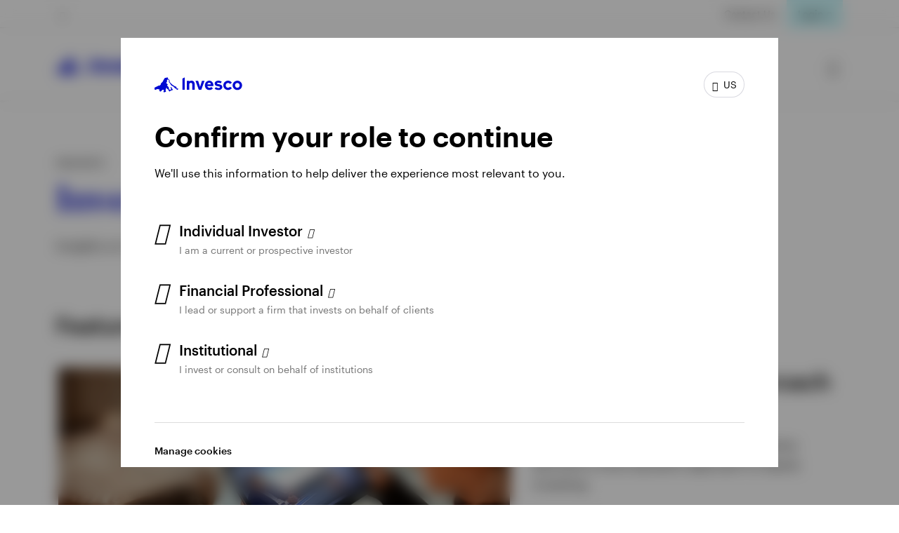

--- FILE ---
content_type: text/html;charset=utf-8
request_url: https://www.invesco.com/us/en/insights/topic/investment-insights.html
body_size: 50755
content:

<!DOCTYPE HTML>
<html lang="en">
    <head><script>
;window.NREUM||(NREUM={});NREUM.init={session_replay:{enabled:true,block_selector:'',mask_text_selector:'*',sampling_rate:10.0,error_sampling_rate:100.0,mask_all_inputs:true,collect_fonts:true,inline_images:false,inline_stylesheet:true,mask_input_options:{}},distributed_tracing:{enabled:true},privacy:{cookies_enabled:true},ajax:{deny_list:["bam.nr-data.net"]}};

;NREUM.loader_config={accountID:"2534815",trustKey:"1322840",agentID:"1588977597",licenseKey:"4bf05804da",applicationID:"1588977597"};
;NREUM.info={beacon:"bam.nr-data.net",errorBeacon:"bam.nr-data.net",licenseKey:"4bf05804da",applicationID:"1588977597",sa:1};
;/*! For license information please see nr-loader-spa-1.263.0.min.js.LICENSE.txt */
(()=>{var e,t,r={2983:(e,t,r)=>{"use strict";r.d(t,{D0:()=>v,gD:()=>y,Vp:()=>s,oC:()=>x,fr:()=>_,jD:()=>P,hR:()=>A,xN:()=>b,x1:()=>c,aN:()=>T,V:()=>j});var n=r(384),i=r(7864);const o={beacon:n.NT.beacon,errorBeacon:n.NT.errorBeacon,licenseKey:void 0,applicationID:void 0,sa:void 0,queueTime:void 0,applicationTime:void 0,ttGuid:void 0,user:void 0,account:void 0,product:void 0,extra:void 0,jsAttributes:{},userAttributes:void 0,atts:void 0,transactionName:void 0,tNamePlain:void 0},a={};function s(e){if(!e)throw new Error("All info objects require an agent identifier!");if(!a[e])throw new Error("Info for ".concat(e," was never set"));return a[e]}function c(e,t){if(!e)throw new Error("All info objects require an agent identifier!");a[e]=(0,i.a)(t,o);const r=(0,n.nY)(e);r&&(r.info=a[e])}var u=r(993);const d=e=>{if(!e||"string"!=typeof e)return!1;try{document.createDocumentFragment().querySelector(e)}catch{return!1}return!0};var l=r(2614),f=r(944);const h="[data-nr-mask]",g=()=>{const e={mask_selector:"*",block_selector:"[data-nr-block]",mask_input_options:{color:!1,date:!1,"datetime-local":!1,email:!1,month:!1,number:!1,range:!1,search:!1,tel:!1,text:!1,time:!1,url:!1,week:!1,textarea:!1,select:!1,password:!0}};return{ajax:{deny_list:void 0,block_internal:!0,enabled:!0,harvestTimeSeconds:10,autoStart:!0},distributed_tracing:{enabled:void 0,exclude_newrelic_header:void 0,cors_use_newrelic_header:void 0,cors_use_tracecontext_headers:void 0,allowed_origins:void 0},feature_flags:[],harvest:{tooManyRequestsDelay:60},jserrors:{enabled:!0,harvestTimeSeconds:10,autoStart:!0},logging:{enabled:!0,harvestTimeSeconds:10,autoStart:!0,level:u.p_.INFO},metrics:{enabled:!0,autoStart:!0},obfuscate:void 0,page_action:{enabled:!0,harvestTimeSeconds:30,autoStart:!0},page_view_event:{enabled:!0,autoStart:!0},page_view_timing:{enabled:!0,harvestTimeSeconds:30,long_task:!1,autoStart:!0},privacy:{cookies_enabled:!0},proxy:{assets:void 0,beacon:void 0},session:{expiresMs:l.wk,inactiveMs:l.BB},session_replay:{autoStart:!0,enabled:!1,harvestTimeSeconds:60,preload:!1,sampling_rate:10,error_sampling_rate:100,collect_fonts:!1,inline_images:!1,inline_stylesheet:!0,fix_stylesheets:!0,mask_all_inputs:!0,get mask_text_selector(){return e.mask_selector},set mask_text_selector(t){d(t)?e.mask_selector="".concat(t,",").concat(h):""===t||null===t?e.mask_selector=h:(0,f.R)(5,t)},get block_class(){return"nr-block"},get ignore_class(){return"nr-ignore"},get mask_text_class(){return"nr-mask"},get block_selector(){return e.block_selector},set block_selector(t){d(t)?e.block_selector+=",".concat(t):""!==t&&(0,f.R)(6,t)},get mask_input_options(){return e.mask_input_options},set mask_input_options(t){t&&"object"==typeof t?e.mask_input_options={...t,password:!0}:(0,f.R)(7,t)}},session_trace:{enabled:!0,harvestTimeSeconds:10,autoStart:!0},soft_navigations:{enabled:!0,harvestTimeSeconds:10,autoStart:!0},spa:{enabled:!0,harvestTimeSeconds:10,autoStart:!0},ssl:void 0}},p={},m="All configuration objects require an agent identifier!";function v(e){if(!e)throw new Error(m);if(!p[e])throw new Error("Configuration for ".concat(e," was never set"));return p[e]}function b(e,t){if(!e)throw new Error(m);p[e]=(0,i.a)(t,g());const r=(0,n.nY)(e);r&&(r.init=p[e])}function y(e,t){if(!e)throw new Error(m);var r=v(e);if(r){for(var n=t.split("."),i=0;i<n.length-1;i++)if("object"!=typeof(r=r[n[i]]))return;r=r[n[n.length-1]]}return r}const w={accountID:void 0,trustKey:void 0,agentID:void 0,licenseKey:void 0,applicationID:void 0,xpid:void 0},R={};function x(e){if(!e)throw new Error("All loader-config objects require an agent identifier!");if(!R[e])throw new Error("LoaderConfig for ".concat(e," was never set"));return R[e]}function T(e,t){if(!e)throw new Error("All loader-config objects require an agent identifier!");R[e]=(0,i.a)(t,w);const r=(0,n.nY)(e);r&&(r.loader_config=R[e])}const A=(0,n.dV)().o;var E=r(6154),N=r(9324);const S={buildEnv:N.F3,distMethod:N.Xs,version:N.xv,originTime:E.WN},O={customTransaction:void 0,disabled:!1,isolatedBacklog:!1,loaderType:void 0,maxBytes:3e4,onerror:void 0,origin:""+E.gm.location,ptid:void 0,releaseIds:{},appMetadata:{},session:void 0,denyList:void 0,harvestCount:0,timeKeeper:void 0},I={};function _(e){if(!e)throw new Error("All runtime objects require an agent identifier!");if(!I[e])throw new Error("Runtime for ".concat(e," was never set"));return I[e]}function j(e,t){if(!e)throw new Error("All runtime objects require an agent identifier!");I[e]={...(0,i.a)(t,O),...S};const r=(0,n.nY)(e);r&&(r.runtime=I[e])}function P(e){return function(e){try{const t=s(e);return!!t.licenseKey&&!!t.errorBeacon&&!!t.applicationID}catch(e){return!1}}(e)}},7864:(e,t,r)=>{"use strict";r.d(t,{a:()=>i});var n=r(944);function i(e,t){try{if(!e||"object"!=typeof e)return(0,n.R)(3);if(!t||"object"!=typeof t)return(0,n.R)(4);const r=Object.create(Object.getPrototypeOf(t),Object.getOwnPropertyDescriptors(t)),o=0===Object.keys(r).length?e:r;for(let a in o)if(void 0!==e[a])try{if(null===e[a]){r[a]=null;continue}Array.isArray(e[a])&&Array.isArray(t[a])?r[a]=Array.from(new Set([...e[a],...t[a]])):"object"==typeof e[a]&&"object"==typeof t[a]?r[a]=i(e[a],t[a]):r[a]=e[a]}catch(e){(0,n.R)(1,e)}return r}catch(e){(0,n.R)(2,e)}}},9324:(e,t,r)=>{"use strict";r.d(t,{F3:()=>i,Xs:()=>o,Yq:()=>a,xv:()=>n});const n="1.263.0",i="PROD",o="CDN",a="2.0.0-alpha.12"},6154:(e,t,r)=>{"use strict";r.d(t,{A4:()=>s,OF:()=>d,RI:()=>i,Vr:()=>g,WN:()=>p,bv:()=>o,gm:()=>a,lR:()=>f,lT:()=>h,m:()=>u,mw:()=>c,sb:()=>l});var n=r(1863);const i="undefined"!=typeof window&&!!window.document,o="undefined"!=typeof WorkerGlobalScope&&("undefined"!=typeof self&&self instanceof WorkerGlobalScope&&self.navigator instanceof WorkerNavigator||"undefined"!=typeof globalThis&&globalThis instanceof WorkerGlobalScope&&globalThis.navigator instanceof WorkerNavigator),a=i?window:"undefined"!=typeof WorkerGlobalScope&&("undefined"!=typeof self&&self instanceof WorkerGlobalScope&&self||"undefined"!=typeof globalThis&&globalThis instanceof WorkerGlobalScope&&globalThis),s="complete"===a?.document?.readyState,c=Boolean("hidden"===a?.document?.visibilityState),u=""+a?.location,d=/iPad|iPhone|iPod/.test(a.navigator?.userAgent),l=d&&"undefined"==typeof SharedWorker,f=(()=>{const e=a.navigator?.userAgent?.match(/Firefox[/\s](\d+\.\d+)/);return Array.isArray(e)&&e.length>=2?+e[1]:0})(),h=Boolean(i&&window.document.documentMode),g=!!a.navigator?.sendBeacon,p=Date.now()-(0,n.t)()},4777:(e,t,r)=>{"use strict";r.d(t,{J:()=>o});var n=r(944);const i={agentIdentifier:"",ee:void 0};class o{constructor(e){try{if("object"!=typeof e)return(0,n.R)(8);this.sharedContext={},Object.assign(this.sharedContext,i),Object.entries(e).forEach((e=>{let[t,r]=e;Object.keys(i).includes(t)&&(this.sharedContext[t]=r)}))}catch(e){(0,n.R)(9,e)}}}},7295:(e,t,r)=>{"use strict";r.d(t,{Xv:()=>a,gX:()=>i,iW:()=>o});var n=[];function i(e){if(!e||o(e))return!1;if(0===n.length)return!0;for(var t=0;t<n.length;t++){var r=n[t];if("*"===r.hostname)return!1;if(s(r.hostname,e.hostname)&&c(r.pathname,e.pathname))return!1}return!0}function o(e){return void 0===e.hostname}function a(e){if(n=[],e&&e.length)for(var t=0;t<e.length;t++){let r=e[t];if(!r)continue;0===r.indexOf("http://")?r=r.substring(7):0===r.indexOf("https://")&&(r=r.substring(8));const i=r.indexOf("/");let o,a;i>0?(o=r.substring(0,i),a=r.substring(i)):(o=r,a="");let[s]=o.split(":");n.push({hostname:s,pathname:a})}}function s(e,t){return!(e.length>t.length)&&t.indexOf(e)===t.length-e.length}function c(e,t){return 0===e.indexOf("/")&&(e=e.substring(1)),0===t.indexOf("/")&&(t=t.substring(1)),""===e||e===t}},1687:(e,t,r)=>{"use strict";r.d(t,{Ak:()=>c,Ze:()=>l,x3:()=>u});var n=r(7836),i=r(1478),o=r(3606),a=r(860);const s={};function c(e,t){const r={staged:!1,priority:a.P[t]||0};d(e),s[e].get(t)||s[e].set(t,r)}function u(e,t){e&&s[e]&&(s[e].get(t)&&s[e].delete(t),h(e,t,!1),s[e].size&&f(e))}function d(e){if(!e)throw new Error("agentIdentifier required");s[e]||(s[e]=new Map)}function l(){let e=arguments.length>0&&void 0!==arguments[0]?arguments[0]:"",t=arguments.length>1&&void 0!==arguments[1]?arguments[1]:"feature",r=arguments.length>2&&void 0!==arguments[2]&&arguments[2];if(d(e),!e||!s[e].get(t)||r)return h(e,t);s[e].get(t).staged=!0,f(e)}function f(e){const t=Array.from(s[e]);t.every((e=>{let[t,r]=e;return r.staged}))&&(t.sort(((e,t)=>e[1].priority-t[1].priority)),t.forEach((t=>{let[r]=t;s[e].delete(r),h(e,r)})))}function h(e,t){let r=!(arguments.length>2&&void 0!==arguments[2])||arguments[2];const a=e?n.ee.get(e):n.ee,s=o.i.handlers;if(!a.aborted&&a.backlog&&s){if(r){const e=a.backlog[t],r=s[t];if(r){for(let t=0;e&&t<e.length;++t)g(e[t],r);(0,i.$)(r,(function(e,t){(0,i.$)(t,(function(t,r){r[0].on(e,r[1])}))}))}}a.isolatedBacklog||delete s[t],a.backlog[t]=null,a.emit("drain-"+t,[])}}function g(e,t){var r=e[1];(0,i.$)(t[r],(function(t,r){var n=e[0];if(r[0]===n){var i=r[1],o=e[3],a=e[2];i.apply(o,a)}}))}},7836:(e,t,r)=>{"use strict";r.d(t,{P:()=>c,ee:()=>u});var n=r(384),i=r(8990),o=r(2983),a=r(2646),s=r(5607);const c="nr@context:".concat(s.W),u=function e(t,r){var n={},s={},d={},l=!1;try{l=16===r.length&&(0,o.fr)(r).isolatedBacklog}catch(e){}var f={on:g,addEventListener:g,removeEventListener:function(e,t){var r=n[e];if(!r)return;for(var i=0;i<r.length;i++)r[i]===t&&r.splice(i,1)},emit:function(e,r,n,i,o){!1!==o&&(o=!0);if(u.aborted&&!i)return;t&&o&&t.emit(e,r,n);for(var a=h(n),c=p(e),d=c.length,l=0;l<d;l++)c[l].apply(a,r);var g=v()[s[e]];g&&g.push([f,e,r,a]);return a},get:m,listeners:p,context:h,buffer:function(e,t){const r=v();if(t=t||"feature",f.aborted)return;Object.entries(e||{}).forEach((e=>{let[n,i]=e;s[i]=t,t in r||(r[t]=[])}))},abort:function(){f._aborted=!0,Object.keys(f.backlog).forEach((e=>{delete f.backlog[e]}))},isBuffering:function(e){return!!v()[s[e]]},debugId:r,backlog:l?{}:t&&"object"==typeof t.backlog?t.backlog:{},isolatedBacklog:l};return Object.defineProperty(f,"aborted",{get:()=>{let e=f._aborted||!1;return e||(t&&(e=t.aborted),e)}}),f;function h(e){return e&&e instanceof a.y?e:e?(0,i.I)(e,c,(()=>new a.y(c))):new a.y(c)}function g(e,t){n[e]=p(e).concat(t)}function p(e){return n[e]||[]}function m(t){return d[t]=d[t]||e(f,t)}function v(){return f.backlog}}(void 0,"globalEE"),d=(0,n.Zm)();d.ee||(d.ee=u)},2646:(e,t,r)=>{"use strict";r.d(t,{y:()=>n});class n{constructor(e){this.contextId=e}}},9908:(e,t,r)=>{"use strict";r.d(t,{d:()=>n,p:()=>i});var n=r(7836).ee.get("handle");function i(e,t,r,i,o){o?(o.buffer([e],i),o.emit(e,t,r)):(n.buffer([e],i),n.emit(e,t,r))}},3606:(e,t,r)=>{"use strict";r.d(t,{i:()=>o});var n=r(9908);o.on=a;var i=o.handlers={};function o(e,t,r,o){a(o||n.d,i,e,t,r)}function a(e,t,r,i,o){o||(o="feature"),e||(e=n.d);var a=t[o]=t[o]||{};(a[r]=a[r]||[]).push([e,i])}},3878:(e,t,r)=>{"use strict";r.d(t,{DD:()=>c,jT:()=>a,sp:()=>s});var n=r(6154);let i=!1,o=!1;try{const e={get passive(){return i=!0,!1},get signal(){return o=!0,!1}};n.gm.addEventListener("test",null,e),n.gm.removeEventListener("test",null,e)}catch(e){}function a(e,t){return i||o?{capture:!!e,passive:i,signal:t}:!!e}function s(e,t){let r=arguments.length>2&&void 0!==arguments[2]&&arguments[2],n=arguments.length>3?arguments[3]:void 0;window.addEventListener(e,t,a(r,n))}function c(e,t){let r=arguments.length>2&&void 0!==arguments[2]&&arguments[2],n=arguments.length>3?arguments[3]:void 0;document.addEventListener(e,t,a(r,n))}},5607:(e,t,r)=>{"use strict";r.d(t,{W:()=>n});const n=(0,r(9566).bz)()},9566:(e,t,r)=>{"use strict";r.d(t,{LA:()=>s,ZF:()=>c,bz:()=>a,el:()=>u});var n=r(6154);const i="xxxxxxxx-xxxx-4xxx-yxxx-xxxxxxxxxxxx";function o(e,t){return e?15&e[t]:16*Math.random()|0}function a(){const e=n.gm?.crypto||n.gm?.msCrypto;let t,r=0;return e&&e.getRandomValues&&(t=e.getRandomValues(new Uint8Array(30))),i.split("").map((e=>"x"===e?o(t,r++).toString(16):"y"===e?(3&o()|8).toString(16):e)).join("")}function s(e){const t=n.gm?.crypto||n.gm?.msCrypto;let r,i=0;t&&t.getRandomValues&&(r=t.getRandomValues(new Uint8Array(e)));const a=[];for(var s=0;s<e;s++)a.push(o(r,i++).toString(16));return a.join("")}function c(){return s(16)}function u(){return s(32)}},2614:(e,t,r)=>{"use strict";r.d(t,{BB:()=>a,H3:()=>n,g:()=>u,iL:()=>c,tS:()=>s,uh:()=>i,wk:()=>o});const n="NRBA",i="SESSION",o=144e5,a=18e5,s={STARTED:"session-started",PAUSE:"session-pause",RESET:"session-reset",RESUME:"session-resume",UPDATE:"session-update"},c={SAME_TAB:"same-tab",CROSS_TAB:"cross-tab"},u={OFF:0,FULL:1,ERROR:2}},1863:(e,t,r)=>{"use strict";function n(){return Math.floor(performance.now())}r.d(t,{t:()=>n})},7485:(e,t,r)=>{"use strict";r.d(t,{D:()=>i});var n=r(6154);function i(e){if(0===(e||"").indexOf("data:"))return{protocol:"data"};try{const t=new URL(e,location.href),r={port:t.port,hostname:t.hostname,pathname:t.pathname,search:t.search,protocol:t.protocol.slice(0,t.protocol.indexOf(":")),sameOrigin:t.protocol===n.gm?.location?.protocol&&t.host===n.gm?.location?.host};return r.port&&""!==r.port||("http:"===t.protocol&&(r.port="80"),"https:"===t.protocol&&(r.port="443")),r.pathname&&""!==r.pathname?r.pathname.startsWith("/")||(r.pathname="/".concat(r.pathname)):r.pathname="/",r}catch(e){return{}}}},944:(e,t,r)=>{"use strict";function n(e,t){"function"==typeof console.debug&&console.debug("New Relic Warning: https://github.com/newrelic/newrelic-browser-agent/blob/main/docs/warning-codes.md#".concat(e),t)}r.d(t,{R:()=>n})},5284:(e,t,r)=>{"use strict";r.d(t,{t:()=>c,B:()=>s});var n=r(7836),i=r(6154);const o="newrelic";const a=new Set,s={};function c(e,t){const r=n.ee.get(t);s[t]??={},e&&"object"==typeof e&&(a.has(t)||(r.emit("rumresp",[e]),s[t]=e,a.add(t),function(){let e=arguments.length>0&&void 0!==arguments[0]?arguments[0]:{};try{i.gm.dispatchEvent(new CustomEvent(o,{detail:e}))}catch(e){}}({loaded:!0})))}},8990:(e,t,r)=>{"use strict";r.d(t,{I:()=>i});var n=Object.prototype.hasOwnProperty;function i(e,t,r){if(n.call(e,t))return e[t];var i=r();if(Object.defineProperty&&Object.keys)try{return Object.defineProperty(e,t,{value:i,writable:!0,enumerable:!1}),i}catch(e){}return e[t]=i,i}},6389:(e,t,r)=>{"use strict";function n(e){var t=this;let r=arguments.length>1&&void 0!==arguments[1]?arguments[1]:500,n=arguments.length>2&&void 0!==arguments[2]?arguments[2]:{};const i=n?.leading||!1;let o;return function(){for(var n=arguments.length,a=new Array(n),s=0;s<n;s++)a[s]=arguments[s];i&&void 0===o&&(e.apply(t,a),o=setTimeout((()=>{o=clearTimeout(o)}),r)),i||(clearTimeout(o),o=setTimeout((()=>{e.apply(t,a)}),r))}}function i(e){var t=this;let r=!1;return function(){if(!r){r=!0;for(var n=arguments.length,i=new Array(n),o=0;o<n;o++)i[o]=arguments[o];e.apply(t,i)}}}r.d(t,{J:()=>i,s:()=>n})},1478:(e,t,r)=>{"use strict";r.d(t,{$:()=>n});const n=(e,t)=>Object.entries(e||{}).map((e=>{let[r,n]=e;return t(r,n)}))},3304:(e,t,r)=>{"use strict";r.d(t,{A:()=>o});var n=r(7836);const i=()=>{const e=new WeakSet;return(t,r)=>{if("object"==typeof r&&null!==r){if(e.has(r))return;e.add(r)}return r}};function o(e){try{return JSON.stringify(e,i())}catch(e){try{n.ee.emit("internal-error",[e])}catch(e){}}}},5289:(e,t,r)=>{"use strict";r.d(t,{GG:()=>o,sB:()=>a});var n=r(3878);function i(){return"undefined"==typeof document||"complete"===document.readyState}function o(e,t){if(i())return e();(0,n.sp)("load",e,t)}function a(e){if(i())return e();(0,n.DD)("DOMContentLoaded",e)}},384:(e,t,r)=>{"use strict";r.d(t,{NT:()=>o,US:()=>d,Zm:()=>a,bQ:()=>c,dV:()=>s,nY:()=>u,pV:()=>l});var n=r(6154),i=r(1863);const o={beacon:"bam.nr-data.net",errorBeacon:"bam.nr-data.net"};function a(){return n.gm.NREUM||(n.gm.NREUM={}),void 0===n.gm.newrelic&&(n.gm.newrelic=n.gm.NREUM),n.gm.NREUM}function s(){let e=a();return e.o||(e.o={ST:n.gm.setTimeout,SI:n.gm.setImmediate,CT:n.gm.clearTimeout,XHR:n.gm.XMLHttpRequest,REQ:n.gm.Request,EV:n.gm.Event,PR:n.gm.Promise,MO:n.gm.MutationObserver,FETCH:n.gm.fetch}),e}function c(e,t){let r=a();r.initializedAgents??={},t.initializedAt={ms:(0,i.t)(),date:new Date},r.initializedAgents[e]=t}function u(e){let t=a();return t.initializedAgents?.[e]}function d(e,t){a()[e]=t}function l(){return function(){let e=a();const t=e.info||{};e.info={beacon:o.beacon,errorBeacon:o.errorBeacon,...t}}(),function(){let e=a();const t=e.init||{};e.init={...t}}(),s(),function(){let e=a();const t=e.loader_config||{};e.loader_config={...t}}(),a()}},2843:(e,t,r)=>{"use strict";r.d(t,{u:()=>i});var n=r(3878);function i(e){let t=arguments.length>1&&void 0!==arguments[1]&&arguments[1],r=arguments.length>2?arguments[2]:void 0,i=arguments.length>3?arguments[3]:void 0;(0,n.DD)("visibilitychange",(function(){if(t)return void("hidden"===document.visibilityState&&e());e(document.visibilityState)}),r,i)}},8941:(e,t,r)=>{"use strict";r.d(t,{um:()=>f,NZ:()=>R,vC:()=>A,Ri:()=>O,Ak:()=>_,o8:()=>P,MO:()=>U,bX:()=>F});var n=r(7836),i=r(3434),o=r(8990),a=r(6154);const s={},c=a.gm.XMLHttpRequest,u="addEventListener",d="removeEventListener",l="nr@wrapped:".concat(n.P);function f(e){var t=function(e){return(e||n.ee).get("events")}(e);if(s[t.debugId]++)return t;s[t.debugId]=1;var r=(0,i.YM)(t,!0);function f(e){r.inPlace(e,[u,d],"-",g)}function g(e,t){return e[1]}return"getPrototypeOf"in Object&&(a.RI&&h(document,f),h(a.gm,f),h(c.prototype,f)),t.on(u+"-start",(function(e,t){var n=e[1];if(null!==n&&("function"==typeof n||"object"==typeof n)){var i=(0,o.I)(n,l,(function(){var e={object:function(){if("function"!=typeof n.handleEvent)return;return n.handleEvent.apply(n,arguments)},function:n}[typeof n];return e?r(e,"fn-",null,e.name||"anonymous"):n}));this.wrapped=e[1]=i}})),t.on(d+"-start",(function(e){e[1]=this.wrapped||e[1]})),t}function h(e,t){let r=e;for(;"object"==typeof r&&!Object.prototype.hasOwnProperty.call(r,u);)r=Object.getPrototypeOf(r);for(var n=arguments.length,i=new Array(n>2?n-2:0),o=2;o<n;o++)i[o-2]=arguments[o];r&&t(r,...i)}var g="fetch-",p=g+"body-",m=["arrayBuffer","blob","json","text","formData"],v=a.gm.Request,b=a.gm.Response,y="prototype";const w={};function R(e){const t=function(e){return(e||n.ee).get("fetch")}(e);if(!(v&&b&&a.gm.fetch))return t;if(w[t.debugId]++)return t;function r(e,r,i){var o=e[r];"function"==typeof o&&(e[r]=function(){var e,r=[...arguments],a={};t.emit(i+"before-start",[r],a),a[n.P]&&a[n.P].dt&&(e=a[n.P].dt);var s=o.apply(this,r);return t.emit(i+"start",[r,e],s),s.then((function(e){return t.emit(i+"end",[null,e],s),e}),(function(e){throw t.emit(i+"end",[e],s),e}))})}return w[t.debugId]=1,m.forEach((e=>{r(v[y],e,p),r(b[y],e,p)})),r(a.gm,"fetch",g),t.on(g+"end",(function(e,r){var n=this;if(r){var i=r.headers.get("content-length");null!==i&&(n.rxSize=i),t.emit(g+"done",[null,r],n)}else t.emit(g+"done",[e],n)})),t}const x={},T=["pushState","replaceState"];function A(e){const t=function(e){return(e||n.ee).get("history")}(e);return!a.RI||x[t.debugId]++||(x[t.debugId]=1,(0,i.YM)(t).inPlace(window.history,T,"-")),t}var E=r(3878);const N={},S=["appendChild","insertBefore","replaceChild"];function O(e){const t=function(e){return(e||n.ee).get("jsonp")}(e);if(!a.RI||N[t.debugId])return t;N[t.debugId]=!0;var r=(0,i.YM)(t),o=/[?&](?:callback|cb)=([^&#]+)/,s=/(.*)\.([^.]+)/,c=/^(\w+)(\.|$)(.*)$/;function u(e,t){if(!e)return t;const r=e.match(c),n=r[1];return u(r[3],t[n])}return r.inPlace(Node.prototype,S,"dom-"),t.on("dom-start",(function(e){!function(e){if(!e||"string"!=typeof e.nodeName||"script"!==e.nodeName.toLowerCase())return;if("function"!=typeof e.addEventListener)return;var n=(i=e.src,a=i.match(o),a?a[1]:null);var i,a;if(!n)return;var c=function(e){var t=e.match(s);if(t&&t.length>=3)return{key:t[2],parent:u(t[1],window)};return{key:e,parent:window}}(n);if("function"!=typeof c.parent[c.key])return;var d={};function l(){t.emit("jsonp-end",[],d),e.removeEventListener("load",l,(0,E.jT)(!1)),e.removeEventListener("error",f,(0,E.jT)(!1))}function f(){t.emit("jsonp-error",[],d),t.emit("jsonp-end",[],d),e.removeEventListener("load",l,(0,E.jT)(!1)),e.removeEventListener("error",f,(0,E.jT)(!1))}r.inPlace(c.parent,[c.key],"cb-",d),e.addEventListener("load",l,(0,E.jT)(!1)),e.addEventListener("error",f,(0,E.jT)(!1)),t.emit("new-jsonp",[e.src],d)}(e[0])})),t}const I={};function _(e){const t=function(e){return(e||n.ee).get("mutation")}(e);if(!a.RI||I[t.debugId])return t;I[t.debugId]=!0;var r=(0,i.YM)(t),o=a.gm.MutationObserver;return o&&(window.MutationObserver=function(e){return this instanceof o?new o(r(e,"fn-")):o.apply(this,arguments)},MutationObserver.prototype=o.prototype),t}const j={};function P(e){const t=function(e){return(e||n.ee).get("promise")}(e);if(j[t.debugId])return t;j[t.debugId]=!0;var r=t.context,o=(0,i.YM)(t),s=a.gm.Promise;return s&&function(){function e(r){var n=t.context(),i=o(r,"executor-",n,null,!1);const a=Reflect.construct(s,[i],e);return t.context(a).getCtx=function(){return n},a}a.gm.Promise=e,Object.defineProperty(e,"name",{value:"Promise"}),e.toString=function(){return s.toString()},Object.setPrototypeOf(e,s),["all","race"].forEach((function(r){const n=s[r];e[r]=function(e){let i=!1;[...e||[]].forEach((e=>{this.resolve(e).then(a("all"===r),a(!1))}));const o=n.apply(this,arguments);return o;function a(e){return function(){t.emit("propagate",[null,!i],o,!1,!1),i=i||!e}}}})),["resolve","reject"].forEach((function(r){const n=s[r];e[r]=function(e){const r=n.apply(this,arguments);return e!==r&&t.emit("propagate",[e,!0],r,!1,!1),r}})),e.prototype=s.prototype;const n=s.prototype.then;s.prototype.then=function(){var e=this,i=r(e);i.promise=e;for(var a=arguments.length,s=new Array(a),c=0;c<a;c++)s[c]=arguments[c];s[0]=o(s[0],"cb-",i,null,!1),s[1]=o(s[1],"cb-",i,null,!1);const u=n.apply(this,s);return i.nextPromise=u,t.emit("propagate",[e,!0],u,!1,!1),u},s.prototype.then[i.Jt]=n,t.on("executor-start",(function(e){e[0]=o(e[0],"resolve-",this,null,!1),e[1]=o(e[1],"resolve-",this,null,!1)})),t.on("executor-err",(function(e,t,r){e[1](r)})),t.on("cb-end",(function(e,r,n){t.emit("propagate",[n,!0],this.nextPromise,!1,!1)})),t.on("propagate",(function(e,r,n){this.getCtx&&!r||(this.getCtx=function(){if(e instanceof Promise)var r=t.context(e);return r&&r.getCtx?r.getCtx():this})}))}(),t}const C={},k="setTimeout",L="setInterval",D="clearTimeout",H="-start",M="-",K=[k,"setImmediate",L,D,"clearImmediate"];function U(e){const t=function(e){return(e||n.ee).get("timer")}(e);if(C[t.debugId]++)return t;C[t.debugId]=1;var r=(0,i.YM)(t);return r.inPlace(a.gm,K.slice(0,2),k+M),r.inPlace(a.gm,K.slice(2,3),L+M),r.inPlace(a.gm,K.slice(3),D+M),t.on(L+H,(function(e,t,n){e[0]=r(e[0],"fn-",null,n)})),t.on(k+H,(function(e,t,n){this.method=n,this.timerDuration=isNaN(e[1])?0:+e[1],e[0]=r(e[0],"fn-",this,n)})),t}var B=r(944);const G={},V=["open","send"];function F(e){var t=e||n.ee;const r=function(e){return(e||n.ee).get("xhr")}(t);if(G[r.debugId]++)return r;G[r.debugId]=1,f(t);var o=(0,i.YM)(r),s=a.gm.XMLHttpRequest,c=a.gm.MutationObserver,u=a.gm.Promise,d=a.gm.setInterval,l="readystatechange",h=["onload","onerror","onabort","onloadstart","onloadend","onprogress","ontimeout"],g=[],p=a.gm.XMLHttpRequest=function(e){const t=new s(e),n=r.context(t);try{r.emit("new-xhr",[t],n),t.addEventListener(l,(i=n,function(){var e=this;e.readyState>3&&!i.resolved&&(i.resolved=!0,r.emit("xhr-resolved",[],e)),o.inPlace(e,h,"fn-",R)}),(0,E.jT)(!1))}catch(e){(0,B.R)(15,e);try{r.emit("internal-error",[e])}catch(e){}}var i;return t};function m(e,t){o.inPlace(t,["onreadystatechange"],"fn-",R)}if(function(e,t){for(var r in e)t[r]=e[r]}(s,p),p.prototype=s.prototype,o.inPlace(p.prototype,V,"-xhr-",R),r.on("send-xhr-start",(function(e,t){m(e,t),function(e){g.push(e),c&&(v?v.then(w):d?d(w):(b=-b,y.data=b))}(t)})),r.on("open-xhr-start",m),c){var v=u&&u.resolve();if(!d&&!u){var b=1,y=document.createTextNode(b);new c(w).observe(y,{characterData:!0})}}else t.on("fn-end",(function(e){e[0]&&e[0].type===l||w()}));function w(){for(var e=0;e<g.length;e++)m(0,g[e]);g.length&&(g=[])}function R(e,t){return t}return r}},3434:(e,t,r)=>{"use strict";r.d(t,{Jt:()=>o,YM:()=>c});var n=r(7836),i=r(5607);const o="nr@original:".concat(i.W);var a=Object.prototype.hasOwnProperty,s=!1;function c(e,t){return e||(e=n.ee),r.inPlace=function(e,t,n,i,o){n||(n="");const a="-"===n.charAt(0);for(let s=0;s<t.length;s++){const c=t[s],u=e[c];d(u)||(e[c]=r(u,a?c+n:n,i,c,o))}},r.flag=o,r;function r(t,r,n,s,c){return d(t)?t:(r||(r=""),nrWrapper[o]=t,function(e,t,r){if(Object.defineProperty&&Object.keys)try{return Object.keys(e).forEach((function(r){Object.defineProperty(t,r,{get:function(){return e[r]},set:function(t){return e[r]=t,t}})})),t}catch(e){u([e],r)}for(var n in e)a.call(e,n)&&(t[n]=e[n])}(t,nrWrapper,e),nrWrapper);function nrWrapper(){var o,a,d,l;try{a=this,o=[...arguments],d="function"==typeof n?n(o,a):n||{}}catch(t){u([t,"",[o,a,s],d],e)}i(r+"start",[o,a,s],d,c);try{return l=t.apply(a,o)}catch(e){throw i(r+"err",[o,a,e],d,c),e}finally{i(r+"end",[o,a,l],d,c)}}}function i(r,n,i,o){if(!s||t){var a=s;s=!0;try{e.emit(r,n,i,t,o)}catch(t){u([t,r,n,i],e)}s=a}}}function u(e,t){t||(t=n.ee);try{t.emit("internal-error",e)}catch(e){}}function d(e){return!(e&&"function"==typeof e&&e.apply&&!e[o])}},9300:(e,t,r)=>{"use strict";r.d(t,{T:()=>n});const n=r(860).K.ajax},6774:(e,t,r)=>{"use strict";r.d(t,{T:()=>n});const n=r(860).K.jserrors},993:(e,t,r)=>{"use strict";r.d(t,{ET:()=>o,It:()=>s,TZ:()=>a,p_:()=>i});var n=r(860);const i={ERROR:"ERROR",WARN:"WARN",INFO:"INFO",DEBUG:"DEBUG",TRACE:"TRACE"},o="log",a=n.K.logging,s=1e6},3785:(e,t,r)=>{"use strict";r.d(t,{R:()=>c,b:()=>u});var n=r(9908),i=r(1863),o=r(860),a=r(3969),s=r(993);function c(e,t){let r=arguments.length>2&&void 0!==arguments[2]?arguments[2]:{},c=arguments.length>3&&void 0!==arguments[3]?arguments[3]:s.p_.INFO;(0,n.p)(a.xV,["API/logging/".concat(c.toLowerCase(),"/called")],void 0,o.K.metrics,e),(0,n.p)(s.ET,[(0,i.t)(),t,r,c],void 0,o.K.logging,e)}function u(e){return"string"==typeof e&&Object.values(s.p_).some((t=>t===e))}},3969:(e,t,r)=>{"use strict";r.d(t,{TZ:()=>n,XG:()=>s,rs:()=>i,xV:()=>a,z_:()=>o});const n=r(860).K.metrics,i="sm",o="cm",a="storeSupportabilityMetrics",s="storeEventMetrics"},8166:(e,t,r)=>{"use strict";r.d(t,{T:()=>n});const n=r(860).K.pageAction},6630:(e,t,r)=>{"use strict";r.d(t,{T:()=>n});const n=r(860).K.pageViewEvent},782:(e,t,r)=>{"use strict";r.d(t,{T:()=>n});const n=r(860).K.pageViewTiming},6344:(e,t,r)=>{"use strict";r.d(t,{BB:()=>f,G4:()=>o,It:()=>c,No:()=>u,Qb:()=>h,TZ:()=>i,Ug:()=>a,_s:()=>s,bc:()=>l,yP:()=>d});var n=r(2614);const i=r(860).K.sessionReplay,o={RECORD:"recordReplay",PAUSE:"pauseReplay",REPLAY_RUNNING:"replayRunning",ERROR_DURING_REPLAY:"errorDuringReplay"},a=.12,s={DomContentLoaded:0,Load:1,FullSnapshot:2,IncrementalSnapshot:3,Meta:4,Custom:5},c=1e6,u=64e3,d={[n.g.ERROR]:15e3,[n.g.FULL]:3e5,[n.g.OFF]:0},l={RESET:{message:"Session was reset",sm:"Reset"},IMPORT:{message:"Recorder failed to import",sm:"Import"},TOO_MANY:{message:"429: Too Many Requests",sm:"Too-Many"},TOO_BIG:{message:"Payload was too large",sm:"Too-Big"},CROSS_TAB:{message:"Session Entity was set to OFF on another tab",sm:"Cross-Tab"},ENTITLEMENTS:{message:"Session Replay is not allowed and will not be started",sm:"Entitlement"}},f=5e3,h={API:"api"}},5270:(e,t,r)=>{"use strict";r.d(t,{Aw:()=>s,CT:()=>c,SR:()=>a});var n=r(2983),i=r(7767),o=r(6154);function a(e){return!!n.hR.MO&&(0,i.V)(e)&&!0===(0,n.gD)(e,"session_trace.enabled")}function s(e){return!0===(0,n.gD)(e,"session_replay.preload")&&a(e)}function c(e,t){const r=t.correctAbsoluteTimestamp(e);return{originalTimestamp:e,correctedTimestamp:r,timestampDiff:e-r,originTime:o.WN,correctedOriginTime:t.correctedOriginTime,originTimeDiff:Math.floor(o.WN-t.correctedOriginTime)}}},3738:(e,t,r)=>{"use strict";r.d(t,{He:()=>i,Kp:()=>s,Lc:()=>u,Rz:()=>d,TZ:()=>n,bD:()=>o,d3:()=>a,jx:()=>l,uP:()=>c});const n=r(860).K.sessionTrace,i="bstResource",o="resource",a="-start",s="-end",c="fn"+a,u="fn"+s,d="pushState",l=1e3},3962:(e,t,r)=>{"use strict";r.d(t,{AM:()=>o,O2:()=>s,Qu:()=>c,TZ:()=>a,ih:()=>u,tC:()=>i});var n=r(860);const i=["click","keydown","submit"],o="api",a=n.K.softNav,s={INITIAL_PAGE_LOAD:"",ROUTE_CHANGE:1,UNSPECIFIED:2},c={INTERACTION:1,AJAX:2,CUSTOM_END:3,CUSTOM_TRACER:4},u={IP:"in progress",FIN:"finished",CAN:"cancelled"}},7378:(e,t,r)=>{"use strict";r.d(t,{$p:()=>x,BR:()=>b,Kp:()=>R,L3:()=>y,Lc:()=>c,NC:()=>o,SG:()=>d,TZ:()=>i,U6:()=>g,UT:()=>m,d3:()=>w,dT:()=>f,e5:()=>A,gx:()=>v,l9:()=>l,oW:()=>h,op:()=>p,rw:()=>u,tH:()=>E,uP:()=>s,wW:()=>T,xq:()=>a});var n=r(2983);const i=r(860).K.spa,o=["click","submit","keypress","keydown","keyup","change"],a=999,s="fn-start",c="fn-end",u="cb-start",d="api-ixn-",l="remaining",f="interaction",h="spaNode",g="jsonpNode",p="fetch-start",m="fetch-done",v="fetch-body-",b="jsonp-end",y=n.hR.ST,w="-start",R="-end",x="-body",T="cb"+R,A="jsTime",E="fetch"},4234:(e,t,r)=>{"use strict";r.d(t,{W:()=>i});var n=r(7836);class i{constructor(e,t,r){this.agentIdentifier=e,this.aggregator=t,this.ee=n.ee.get(e),this.featureName=r,this.blocked=!1}}},7767:(e,t,r)=>{"use strict";r.d(t,{V:()=>o});var n=r(2983),i=r(6154);const o=e=>i.RI&&!0===(0,n.gD)(e,"privacy.cookies_enabled")},425:(e,t,r)=>{"use strict";r.d(t,{j:()=>O});var n=r(860),i=r(2983),o=r(9908),a=r(7836),s=r(1687),c=r(5289),u=r(6154),d=r(944),l=r(3969),f=r(384),h=r(6344);const g=["setErrorHandler","finished","addToTrace","addRelease","addPageAction","setCurrentRouteName","setPageViewName","setCustomAttribute","interaction","noticeError","setUserId","setApplicationVersion","start",h.G4.RECORD,h.G4.PAUSE,"log","wrapLogger"],p=["setErrorHandler","finished","addToTrace","addRelease"];var m=r(1863),v=r(2614),b=r(993),y=r(3785),w=r(2646),R=r(3434);function x(e,t,r,n){if("object"!=typeof t||!t||"string"!=typeof r||!r||"function"!=typeof t[r])return(0,d.R)(29);const i=function(e){return(e||a.ee).get("logger")}(e),o=(0,R.YM)(i),s=new w.y(a.P);return s.level=n.level,s.customAttributes=n.customAttributes,o.inPlace(t,[r],"wrap-logger-",s),i}function T(){const e=(0,f.pV)();g.forEach((t=>{e[t]=function(){for(var r=arguments.length,n=new Array(r),i=0;i<r;i++)n[i]=arguments[i];return function(t){for(var r=arguments.length,n=new Array(r>1?r-1:0),i=1;i<r;i++)n[i-1]=arguments[i];let o=[];return Object.values(e.initializedAgents).forEach((e=>{e&&e.api?e.exposed&&e.api[t]&&o.push(e.api[t](...n)):(0,d.R)(38,t)})),o.length>1?o:o[0]}(t,...n)}}))}const A={};var E=r(5284);const N=e=>{const t=e.startsWith("http");e+="/",r.p=t?e:"https://"+e};let S=!1;function O(e){let t=arguments.length>1&&void 0!==arguments[1]?arguments[1]:{},g=arguments.length>2?arguments[2]:void 0,w=arguments.length>3?arguments[3]:void 0,{init:R,info:O,loader_config:I,runtime:_={loaderType:g},exposed:j=!0}=t;const P=(0,f.pV)();O||(R=P.init,O=P.info,I=P.loader_config),(0,i.xN)(e.agentIdentifier,R||{}),(0,i.aN)(e.agentIdentifier,I||{}),O.jsAttributes??={},u.bv&&(O.jsAttributes.isWorker=!0),(0,i.x1)(e.agentIdentifier,O);const C=(0,i.D0)(e.agentIdentifier),k=[O.beacon,O.errorBeacon];S||(C.proxy.assets&&(N(C.proxy.assets),k.push(C.proxy.assets)),C.proxy.beacon&&k.push(C.proxy.beacon),T(),(0,f.US)("activatedFeatures",E.B),e.runSoftNavOverSpa&&=!0===C.soft_navigations.enabled&&C.feature_flags.includes("soft_nav")),_.denyList=[...C.ajax.deny_list||[],...C.ajax.block_internal?k:[]],_.ptid=e.agentIdentifier,(0,i.V)(e.agentIdentifier,_),void 0===e.api&&(e.api=function(e,t){let f=arguments.length>2&&void 0!==arguments[2]&&arguments[2];t||(0,s.Ak)(e,"api");const g={};var w=a.ee.get(e),R=w.get("tracer");A[e]=v.g.OFF,w.on(h.G4.REPLAY_RUNNING,(t=>{A[e]=t}));var T="api-",E=T+"ixn-";function N(t,r,n,o){const a=(0,i.Vp)(e);return null===r?delete a.jsAttributes[t]:(0,i.x1)(e,{...a,jsAttributes:{...a.jsAttributes,[t]:r}}),I(T,n,!0,o||null===r?"session":void 0)(t,r)}function S(){}g.log=function(e){let{customAttributes:t={},level:r=b.p_.INFO}=arguments.length>1&&void 0!==arguments[1]?arguments[1]:{};(0,o.p)(l.xV,["API/log/called"],void 0,n.K.metrics,w),(0,y.R)(w,e,t,r)},g.wrapLogger=function(e,t){let{customAttributes:r={},level:i=b.p_.INFO}=arguments.length>2&&void 0!==arguments[2]?arguments[2]:{};(0,o.p)(l.xV,["API/wrapLogger/called"],void 0,n.K.metrics,w),x(w,e,t,{customAttributes:r,level:i})},p.forEach((e=>{g[e]=I(T,e,!0,"api")})),g.addPageAction=I(T,"addPageAction",!0,n.K.pageAction),g.setPageViewName=function(t,r){if("string"==typeof t)return"/"!==t.charAt(0)&&(t="/"+t),(0,i.fr)(e).customTransaction=(r||"http://custom.transaction")+t,I(T,"setPageViewName",!0)()},g.setCustomAttribute=function(e,t){let r=arguments.length>2&&void 0!==arguments[2]&&arguments[2];if("string"==typeof e){if(["string","number","boolean"].includes(typeof t)||null===t)return N(e,t,"setCustomAttribute",r);(0,d.R)(40,typeof t)}else(0,d.R)(39,typeof e)},g.setUserId=function(e){if("string"==typeof e||null===e)return N("enduser.id",e,"setUserId",!0);(0,d.R)(41,typeof e)},g.setApplicationVersion=function(e){if("string"==typeof e||null===e)return N("application.version",e,"setApplicationVersion",!1);(0,d.R)(42,typeof e)},g.start=()=>{try{(0,o.p)(l.xV,["API/start/called"],void 0,n.K.metrics,w),w.emit("manual-start-all")}catch(e){(0,d.R)(23,e)}},g[h.G4.RECORD]=function(){(0,o.p)(l.xV,["API/recordReplay/called"],void 0,n.K.metrics,w),(0,o.p)(h.G4.RECORD,[],void 0,n.K.sessionReplay,w)},g[h.G4.PAUSE]=function(){(0,o.p)(l.xV,["API/pauseReplay/called"],void 0,n.K.metrics,w),(0,o.p)(h.G4.PAUSE,[],void 0,n.K.sessionReplay,w)},g.interaction=function(e){return(new S).get("object"==typeof e?e:{})};const O=S.prototype={createTracer:function(e,t){var r={},i=this,a="function"==typeof t;return(0,o.p)(l.xV,["API/createTracer/called"],void 0,n.K.metrics,w),f||(0,o.p)(E+"tracer",[(0,m.t)(),e,r],i,n.K.spa,w),function(){if(R.emit((a?"":"no-")+"fn-start",[(0,m.t)(),i,a],r),a)try{return t.apply(this,arguments)}catch(e){const t="string"==typeof e?new Error(e):e;throw R.emit("fn-err",[arguments,this,t],r),t}finally{R.emit("fn-end",[(0,m.t)()],r)}}}};function I(e,t,r,i){return function(){return(0,o.p)(l.xV,["API/"+t+"/called"],void 0,n.K.metrics,w),i&&(0,o.p)(e+t,[(0,m.t)(),...arguments],r?null:this,i,w),r?void 0:this}}function _(){r.e(478).then(r.bind(r,8778)).then((t=>{let{setAPI:r}=t;r(e),(0,s.Ze)(e,"api")})).catch((e=>{(0,d.R)(27,e),w.abort()}))}return["actionText","setName","setAttribute","save","ignore","onEnd","getContext","end","get"].forEach((e=>{O[e]=I(E,e,void 0,f?n.K.softNav:n.K.spa)})),g.setCurrentRouteName=f?I(E,"routeName",void 0,n.K.softNav):I(T,"routeName",!0,n.K.spa),g.noticeError=function(t,r){"string"==typeof t&&(t=new Error(t)),(0,o.p)(l.xV,["API/noticeError/called"],void 0,n.K.metrics,w),(0,o.p)("err",[t,(0,m.t)(),!1,r,!!A[e]],void 0,n.K.jserrors,w)},u.RI?(0,c.GG)((()=>_()),!0):_(),g}(e.agentIdentifier,w,e.runSoftNavOverSpa)),void 0===e.exposed&&(e.exposed=j),S=!0}},8374:(e,t,r)=>{r.nc=(()=>{try{return document?.currentScript?.nonce}catch(e){}return""})()},860:(e,t,r)=>{"use strict";r.d(t,{K:()=>n,P:()=>i});const n={ajax:"ajax",jserrors:"jserrors",logging:"logging",metrics:"metrics",pageAction:"page_action",pageViewEvent:"page_view_event",pageViewTiming:"page_view_timing",sessionReplay:"session_replay",sessionTrace:"session_trace",softNav:"soft_navigations",spa:"spa"},i={[n.pageViewEvent]:1,[n.pageViewTiming]:2,[n.metrics]:3,[n.jserrors]:4,[n.spa]:5,[n.ajax]:6,[n.sessionTrace]:7,[n.pageAction]:8,[n.softNav]:9,[n.sessionReplay]:10,[n.logging]:11}}},n={};function i(e){var t=n[e];if(void 0!==t)return t.exports;var o=n[e]={exports:{}};return r[e](o,o.exports,i),o.exports}i.m=r,i.d=(e,t)=>{for(var r in t)i.o(t,r)&&!i.o(e,r)&&Object.defineProperty(e,r,{enumerable:!0,get:t[r]})},i.f={},i.e=e=>Promise.all(Object.keys(i.f).reduce(((t,r)=>(i.f[r](e,t),t)),[])),i.u=e=>({212:"nr-spa-compressor",249:"nr-spa-recorder",478:"nr-spa"}[e]+"-1.263.0.min.js"),i.o=(e,t)=>Object.prototype.hasOwnProperty.call(e,t),e={},t="NRBA-1.263.0.PROD:",i.l=(r,n,o,a)=>{if(e[r])e[r].push(n);else{var s,c;if(void 0!==o)for(var u=document.getElementsByTagName("script"),d=0;d<u.length;d++){var l=u[d];if(l.getAttribute("src")==r||l.getAttribute("data-webpack")==t+o){s=l;break}}if(!s){c=!0;var f={478:"sha512-9jwK5EXE3dKDM557QVJkJa3KNyxeYjSwldk6olxtGLO7VhrWEyCUhdyGCaxFsfOxcBh+cCW+94hhz56dSL0dMw==",249:"sha512-Urj0wU3GFPdOO++t6BFDcgrDBQw9BCNCMPa3XT4U8VJspMuKfjG+9jfPJSVDJvc3hLhSVddCZgCUhNQAtBC7Fw==",212:"sha512-SZvLf1toh7R+zIeLutWd+TjVgMVWSUUoJdrCHrlBVC/L6qu4zyZAyXXDd1LZgzISa84x/CDTCejM/ibqFbvaPA=="};(s=document.createElement("script")).charset="utf-8",s.timeout=120,i.nc&&s.setAttribute("nonce",i.nc),s.setAttribute("data-webpack",t+o),s.src=r,0!==s.src.indexOf(window.location.origin+"/")&&(s.crossOrigin="anonymous"),f[a]&&(s.integrity=f[a])}e[r]=[n];var h=(t,n)=>{s.onerror=s.onload=null,clearTimeout(g);var i=e[r];if(delete e[r],s.parentNode&&s.parentNode.removeChild(s),i&&i.forEach((e=>e(n))),t)return t(n)},g=setTimeout(h.bind(null,void 0,{type:"timeout",target:s}),12e4);s.onerror=h.bind(null,s.onerror),s.onload=h.bind(null,s.onload),c&&document.head.appendChild(s)}},i.r=e=>{"undefined"!=typeof Symbol&&Symbol.toStringTag&&Object.defineProperty(e,Symbol.toStringTag,{value:"Module"}),Object.defineProperty(e,"__esModule",{value:!0})},i.p="https://js-agent.newrelic.com/",(()=>{var e={38:0,788:0};i.f.j=(t,r)=>{var n=i.o(e,t)?e[t]:void 0;if(0!==n)if(n)r.push(n[2]);else{var o=new Promise(((r,i)=>n=e[t]=[r,i]));r.push(n[2]=o);var a=i.p+i.u(t),s=new Error;i.l(a,(r=>{if(i.o(e,t)&&(0!==(n=e[t])&&(e[t]=void 0),n)){var o=r&&("load"===r.type?"missing":r.type),a=r&&r.target&&r.target.src;s.message="Loading chunk "+t+" failed.\n("+o+": "+a+")",s.name="ChunkLoadError",s.type=o,s.request=a,n[1](s)}}),"chunk-"+t,t)}};var t=(t,r)=>{var n,o,[a,s,c]=r,u=0;if(a.some((t=>0!==e[t]))){for(n in s)i.o(s,n)&&(i.m[n]=s[n]);if(c)c(i)}for(t&&t(r);u<a.length;u++)o=a[u],i.o(e,o)&&e[o]&&e[o][0](),e[o]=0},r=self["webpackChunk:NRBA-1.263.0.PROD"]=self["webpackChunk:NRBA-1.263.0.PROD"]||[];r.forEach(t.bind(null,0)),r.push=t.bind(null,r.push.bind(r))})(),(()=>{"use strict";i(8374);var e=i(944),t=i(6344),r=i(9566),n=i(7836);class o{agentIdentifier;constructor(){let e=arguments.length>0&&void 0!==arguments[0]?arguments[0]:(0,r.LA)(16);this.agentIdentifier=e,this.ee=n.ee.get(e)}#e(t){for(var r=arguments.length,n=new Array(r>1?r-1:0),i=1;i<r;i++)n[i-1]=arguments[i];if("function"==typeof this.api?.[t])return this.api[t](...n);(0,e.R)(35,t)}addPageAction(e,t){return this.#e("addPageAction",e,t)}setPageViewName(e,t){return this.#e("setPageViewName",e,t)}setCustomAttribute(e,t,r){return this.#e("setCustomAttribute",e,t,r)}noticeError(e,t){return this.#e("noticeError",e,t)}setUserId(e){return this.#e("setUserId",e)}setApplicationVersion(e){return this.#e("setApplicationVersion",e)}setErrorHandler(e){return this.#e("setErrorHandler",e)}finished(e){return this.#e("finished",e)}addRelease(e,t){return this.#e("addRelease",e,t)}start(e){return this.#e("start",e)}recordReplay(){return this.#e(t.G4.RECORD)}pauseReplay(){return this.#e(t.G4.PAUSE)}addToTrace(e){return this.#e("addToTrace",e)}setCurrentRouteName(e){return this.#e("setCurrentRouteName",e)}interaction(){return this.#e("interaction")}log(e,t){return this.#e("logInfo",e,t)}wrapLogger(e,t,r){return this.#e("wrapLogger",e,t,r)}}var a=i(860),s=i(2983);const c=Object.values(a.K);function u(e){const t={};return c.forEach((r=>{t[r]=function(e,t){return!0===(0,s.gD)(t,"".concat(e,".enabled"))}(r,e)})),t}var d=i(425);var l=i(1687),f=i(4234),h=i(5289),g=i(6154),p=i(5270),m=i(7767),v=i(6389);class b extends f.W{constructor(e,t,r){let n=!(arguments.length>3&&void 0!==arguments[3])||arguments[3];super(e,t,r),this.auto=n,this.abortHandler=void 0,this.featAggregate=void 0,this.onAggregateImported=void 0,!1===(0,s.gD)(this.agentIdentifier,"".concat(this.featureName,".autoStart"))&&(this.auto=!1),this.auto?(0,l.Ak)(e,r):this.ee.on("manual-start-all",(0,v.J)((()=>{(0,l.Ak)(this.agentIdentifier,this.featureName),this.auto=!0,this.importAggregator()})))}importAggregator(){let t,r=arguments.length>0&&void 0!==arguments[0]?arguments[0]:{};if(this.featAggregate||!this.auto)return;this.onAggregateImported=new Promise((e=>{t=e}));const n=async()=>{let n;try{if((0,m.V)(this.agentIdentifier)){const{setupAgentSession:e}=await i.e(478).then(i.bind(i,6526));n=e(this.agentIdentifier)}}catch(t){(0,e.R)(20,t),this.ee.emit("internal-error",[t]),this.featureName===a.K.sessionReplay&&this.abortHandler?.()}try{if(!this.#t(this.featureName,n))return(0,l.Ze)(this.agentIdentifier,this.featureName),void t(!1);const{lazyFeatureLoader:e}=await i.e(478).then(i.bind(i,6103)),{Aggregate:o}=await e(this.featureName,"aggregate");this.featAggregate=new o(this.agentIdentifier,this.aggregator,r),t(!0)}catch(r){(0,e.R)(34,r),this.abortHandler?.(),(0,l.Ze)(this.agentIdentifier,this.featureName,!0),t(!1),this.ee&&this.ee.abort()}};g.RI?(0,h.GG)((()=>n()),!0):n()}#t(e,t){switch(e){case a.K.sessionReplay:return(0,p.SR)(this.agentIdentifier)&&!!t;case a.K.sessionTrace:return!!t;default:return!0}}}var y=i(6630);class w extends b{static featureName=y.T;constructor(e,t){let r=!(arguments.length>2&&void 0!==arguments[2])||arguments[2];super(e,t,y.T,r),this.importAggregator()}}var R=i(4777),x=i(1478);class T extends R.J{constructor(e){super(e),this.aggregatedData={}}store(e,t,r,n,i){var o=this.getBucket(e,t,r,i);return o.metrics=function(e,t){t||(t={count:0});return t.count+=1,(0,x.$)(e,(function(e,r){t[e]=A(r,t[e])})),t}(n,o.metrics),o}merge(e,t,r,n,i){var o=this.getBucket(e,t,n,i);if(o.metrics){var a=o.metrics;a.count+=r.count,(0,x.$)(r,(function(e,t){if("count"!==e){var n=a[e],i=r[e];i&&!i.c?a[e]=A(i.t,n):a[e]=function(e,t){if(!t)return e;t.c||(t=E(t.t));return t.min=Math.min(e.min,t.min),t.max=Math.max(e.max,t.max),t.t+=e.t,t.sos+=e.sos,t.c+=e.c,t}(i,a[e])}}))}else o.metrics=r}storeMetric(e,t,r,n){var i=this.getBucket(e,t,r);return i.stats=A(n,i.stats),i}getBucket(e,t,r,n){this.aggregatedData[e]||(this.aggregatedData[e]={});var i=this.aggregatedData[e][t];return i||(i=this.aggregatedData[e][t]={params:r||{}},n&&(i.custom=n)),i}get(e,t){return t?this.aggregatedData[e]&&this.aggregatedData[e][t]:this.aggregatedData[e]}take(e){for(var t={},r="",n=!1,i=0;i<e.length;i++)t[r=e[i]]=Object.values(this.aggregatedData[r]||{}),t[r].length&&(n=!0),delete this.aggregatedData[r];return n?t:null}}function A(e,t){return null==e?function(e){e?e.c++:e={c:1};return e}(t):t?(t.c||(t=E(t.t)),t.c+=1,t.t+=e,t.sos+=e*e,e>t.max&&(t.max=e),e<t.min&&(t.min=e),t):{t:e}}function E(e){return{t:e,min:e,max:e,sos:e*e,c:1}}var N=i(384);var S=i(9908),O=i(2843),I=i(3878),_=i(782),j=i(1863);class P extends b{static featureName=_.T;constructor(e,t){let r=!(arguments.length>2&&void 0!==arguments[2])||arguments[2];super(e,t,_.T,r),g.RI&&((0,O.u)((()=>(0,S.p)("docHidden",[(0,j.t)()],void 0,_.T,this.ee)),!0),(0,I.sp)("pagehide",(()=>(0,S.p)("winPagehide",[(0,j.t)()],void 0,_.T,this.ee))),this.importAggregator())}}var C=i(3969);class k extends b{static featureName=C.TZ;constructor(e,t){let r=!(arguments.length>2&&void 0!==arguments[2])||arguments[2];super(e,t,C.TZ,r),this.importAggregator()}}var L=i(6774),D=i(3304);class H{constructor(e,t,r,n,i){this.name="UncaughtError",this.message="string"==typeof e?e:(0,D.A)(e),this.sourceURL=t,this.line=r,this.column=n,this.__newrelic=i}}function M(e){return B(e)?e:new H(void 0!==e?.message?e.message:e,e?.filename||e?.sourceURL,e?.lineno||e?.line,e?.colno||e?.col,e?.__newrelic)}function K(e){let t="Unhandled Promise Rejection";if(B(e?.reason))try{return e.reason.message=t+": "+e.reason.message,M(e.reason)}catch(t){return M(e.reason)}if(void 0===e.reason)return M(t);const r=M(e.reason);return r.message=t+": "+r?.message,r}function U(e){if(e.error instanceof SyntaxError&&!/:\d+$/.test(e.error.stack?.trim())){const t=new H(e.message,e.filename,e.lineno,e.colno,e.error.__newrelic);return t.name=SyntaxError.name,t}return B(e.error)?e.error:M(e)}function B(e){return e instanceof Error&&!!e.stack}class G extends b{static featureName=L.T;#r=!1;constructor(e,r){let n=!(arguments.length>2&&void 0!==arguments[2])||arguments[2];super(e,r,L.T,n);try{this.removeOnAbort=new AbortController}catch(e){}this.ee.on("internal-error",(e=>{this.abortHandler&&(0,S.p)("ierr",[M(e),(0,j.t)(),!0,{},this.#r],void 0,this.featureName,this.ee)})),this.ee.on(t.G4.REPLAY_RUNNING,(e=>{this.#r=e})),g.gm.addEventListener("unhandledrejection",(e=>{this.abortHandler&&(0,S.p)("err",[K(e),(0,j.t)(),!1,{unhandledPromiseRejection:1},this.#r],void 0,this.featureName,this.ee)}),(0,I.jT)(!1,this.removeOnAbort?.signal)),g.gm.addEventListener("error",(e=>{this.abortHandler&&(0,S.p)("err",[U(e),(0,j.t)(),!1,{},this.#r],void 0,this.featureName,this.ee)}),(0,I.jT)(!1,this.removeOnAbort?.signal)),this.abortHandler=this.#n,this.importAggregator()}#n(){this.removeOnAbort?.abort(),this.abortHandler=void 0}}var V=i(8990);let F=1;const W="nr@id";function z(e){const t=typeof e;return!e||"object"!==t&&"function"!==t?-1:e===g.gm?0:(0,V.I)(e,W,(function(){return F++}))}function Z(e){if("string"==typeof e&&e.length)return e.length;if("object"==typeof e){if("undefined"!=typeof ArrayBuffer&&e instanceof ArrayBuffer&&e.byteLength)return e.byteLength;if("undefined"!=typeof Blob&&e instanceof Blob&&e.size)return e.size;if(!("undefined"!=typeof FormData&&e instanceof FormData))try{return(0,D.A)(e).length}catch(e){return}}}var q=i(8941),Y=i(7485);class X{constructor(e){this.agentIdentifier=e}generateTracePayload(e){if(!this.shouldGenerateTrace(e))return null;var t=(0,s.oC)(this.agentIdentifier);if(!t)return null;var n=(t.accountID||"").toString()||null,i=(t.agentID||"").toString()||null,o=(t.trustKey||"").toString()||null;if(!n||!i)return null;var a=(0,r.ZF)(),c=(0,r.el)(),u=Date.now(),d={spanId:a,traceId:c,timestamp:u};return(e.sameOrigin||this.isAllowedOrigin(e)&&this.useTraceContextHeadersForCors())&&(d.traceContextParentHeader=this.generateTraceContextParentHeader(a,c),d.traceContextStateHeader=this.generateTraceContextStateHeader(a,u,n,i,o)),(e.sameOrigin&&!this.excludeNewrelicHeader()||!e.sameOrigin&&this.isAllowedOrigin(e)&&this.useNewrelicHeaderForCors())&&(d.newrelicHeader=this.generateTraceHeader(a,c,u,n,i,o)),d}generateTraceContextParentHeader(e,t){return"00-"+t+"-"+e+"-01"}generateTraceContextStateHeader(e,t,r,n,i){return i+"@nr=0-1-"+r+"-"+n+"-"+e+"----"+t}generateTraceHeader(e,t,r,n,i,o){if(!("function"==typeof g.gm?.btoa))return null;var a={v:[0,1],d:{ty:"Browser",ac:n,ap:i,id:e,tr:t,ti:r}};return o&&n!==o&&(a.d.tk=o),btoa((0,D.A)(a))}shouldGenerateTrace(e){return this.isDtEnabled()&&this.isAllowedOrigin(e)}isAllowedOrigin(e){var t=!1,r={};if((0,s.gD)(this.agentIdentifier,"distributed_tracing")&&(r=(0,s.D0)(this.agentIdentifier).distributed_tracing),e.sameOrigin)t=!0;else if(r.allowed_origins instanceof Array)for(var n=0;n<r.allowed_origins.length;n++){var i=(0,Y.D)(r.allowed_origins[n]);if(e.hostname===i.hostname&&e.protocol===i.protocol&&e.port===i.port){t=!0;break}}return t}isDtEnabled(){var e=(0,s.gD)(this.agentIdentifier,"distributed_tracing");return!!e&&!!e.enabled}excludeNewrelicHeader(){var e=(0,s.gD)(this.agentIdentifier,"distributed_tracing");return!!e&&!!e.exclude_newrelic_header}useNewrelicHeaderForCors(){var e=(0,s.gD)(this.agentIdentifier,"distributed_tracing");return!!e&&!1!==e.cors_use_newrelic_header}useTraceContextHeadersForCors(){var e=(0,s.gD)(this.agentIdentifier,"distributed_tracing");return!!e&&!!e.cors_use_tracecontext_headers}}var J=i(9300),Q=i(7295),ee=["load","error","abort","timeout"],te=ee.length,re=s.hR.REQ,ne=s.hR.XHR;class ie extends b{static featureName=J.T;constructor(e,t){let r=!(arguments.length>2&&void 0!==arguments[2])||arguments[2];super(e,t,J.T,r),this.dt=new X(e),this.handler=(e,t,r,n)=>(0,S.p)(e,t,r,n,this.ee);try{const e={xmlhttprequest:"xhr",fetch:"fetch",beacon:"beacon"};g.gm?.performance?.getEntriesByType("resource").forEach((t=>{if(t.initiatorType in e&&0!==t.responseStatus){const r={status:t.responseStatus},n={rxSize:t.transferSize,duration:Math.floor(t.duration),cbTime:0};oe(r,t.name),this.handler("xhr",[r,n,t.startTime,t.responseEnd,e[t.initiatorType]],void 0,a.K.ajax)}}))}catch(e){}(0,q.NZ)(this.ee),(0,q.bX)(this.ee),function(e,t,r,n){function i(e){var t=this;t.totalCbs=0,t.called=0,t.cbTime=0,t.end=x,t.ended=!1,t.xhrGuids={},t.lastSize=null,t.loadCaptureCalled=!1,t.params=this.params||{},t.metrics=this.metrics||{},e.addEventListener("load",(function(r){T(t,e)}),(0,I.jT)(!1)),g.lR||e.addEventListener("progress",(function(e){t.lastSize=e.loaded}),(0,I.jT)(!1))}function o(e){this.params={method:e[0]},oe(this,e[1]),this.metrics={}}function c(t,r){var i=(0,s.oC)(e);i.xpid&&this.sameOrigin&&r.setRequestHeader("X-NewRelic-ID",i.xpid);var o=n.generateTracePayload(this.parsedOrigin);if(o){var a=!1;o.newrelicHeader&&(r.setRequestHeader("newrelic",o.newrelicHeader),a=!0),o.traceContextParentHeader&&(r.setRequestHeader("traceparent",o.traceContextParentHeader),o.traceContextStateHeader&&r.setRequestHeader("tracestate",o.traceContextStateHeader),a=!0),a&&(this.dt=o)}}function u(e,r){var n=this.metrics,i=e[0],o=this;if(n&&i){var a=Z(i);a&&(n.txSize=a)}this.startTime=(0,j.t)(),this.body=i,this.listener=function(e){try{"abort"!==e.type||o.loadCaptureCalled||(o.params.aborted=!0),("load"!==e.type||o.called===o.totalCbs&&(o.onloadCalled||"function"!=typeof r.onload)&&"function"==typeof o.end)&&o.end(r)}catch(e){try{t.emit("internal-error",[e])}catch(e){}}};for(var s=0;s<te;s++)r.addEventListener(ee[s],this.listener,(0,I.jT)(!1))}function d(e,t,r){this.cbTime+=e,t?this.onloadCalled=!0:this.called+=1,this.called!==this.totalCbs||!this.onloadCalled&&"function"==typeof r.onload||"function"!=typeof this.end||this.end(r)}function l(e,t){var r=""+z(e)+!!t;this.xhrGuids&&!this.xhrGuids[r]&&(this.xhrGuids[r]=!0,this.totalCbs+=1)}function f(e,t){var r=""+z(e)+!!t;this.xhrGuids&&this.xhrGuids[r]&&(delete this.xhrGuids[r],this.totalCbs-=1)}function h(){this.endTime=(0,j.t)()}function p(e,r){r instanceof ne&&"load"===e[0]&&t.emit("xhr-load-added",[e[1],e[2]],r)}function m(e,r){r instanceof ne&&"load"===e[0]&&t.emit("xhr-load-removed",[e[1],e[2]],r)}function v(e,t,r){t instanceof ne&&("onload"===r&&(this.onload=!0),("load"===(e[0]&&e[0].type)||this.onload)&&(this.xhrCbStart=(0,j.t)()))}function b(e,r){this.xhrCbStart&&t.emit("xhr-cb-time",[(0,j.t)()-this.xhrCbStart,this.onload,r],r)}function y(e){var t,r=e[1]||{};if("string"==typeof e[0]?0===(t=e[0]).length&&g.RI&&(t=""+g.gm.location.href):e[0]&&e[0].url?t=e[0].url:g.gm?.URL&&e[0]&&e[0]instanceof URL?t=e[0].href:"function"==typeof e[0].toString&&(t=e[0].toString()),"string"==typeof t&&0!==t.length){t&&(this.parsedOrigin=(0,Y.D)(t),this.sameOrigin=this.parsedOrigin.sameOrigin);var i=n.generateTracePayload(this.parsedOrigin);if(i&&(i.newrelicHeader||i.traceContextParentHeader))if(e[0]&&e[0].headers)s(e[0].headers,i)&&(this.dt=i);else{var o={};for(var a in r)o[a]=r[a];o.headers=new Headers(r.headers||{}),s(o.headers,i)&&(this.dt=i),e.length>1?e[1]=o:e.push(o)}}function s(e,t){var r=!1;return t.newrelicHeader&&(e.set("newrelic",t.newrelicHeader),r=!0),t.traceContextParentHeader&&(e.set("traceparent",t.traceContextParentHeader),t.traceContextStateHeader&&e.set("tracestate",t.traceContextStateHeader),r=!0),r}}function w(e,t){this.params={},this.metrics={},this.startTime=(0,j.t)(),this.dt=t,e.length>=1&&(this.target=e[0]),e.length>=2&&(this.opts=e[1]);var r,n=this.opts||{},i=this.target;"string"==typeof i?r=i:"object"==typeof i&&i instanceof re?r=i.url:g.gm?.URL&&"object"==typeof i&&i instanceof URL&&(r=i.href),oe(this,r);var o=(""+(i&&i instanceof re&&i.method||n.method||"GET")).toUpperCase();this.params.method=o,this.body=n.body,this.txSize=Z(n.body)||0}function R(e,t){if(this.endTime=(0,j.t)(),this.params||(this.params={}),(0,Q.iW)(this.params))return;let n;this.params.status=t?t.status:0,"string"==typeof this.rxSize&&this.rxSize.length>0&&(n=+this.rxSize);const i={txSize:this.txSize,rxSize:n,duration:(0,j.t)()-this.startTime};r("xhr",[this.params,i,this.startTime,this.endTime,"fetch"],this,a.K.ajax)}function x(e){const t=this.params,n=this.metrics;if(!this.ended){this.ended=!0;for(let t=0;t<te;t++)e.removeEventListener(ee[t],this.listener,!1);t.aborted||(0,Q.iW)(t)||(n.duration=(0,j.t)()-this.startTime,this.loadCaptureCalled||4!==e.readyState?null==t.status&&(t.status=0):T(this,e),n.cbTime=this.cbTime,r("xhr",[t,n,this.startTime,this.endTime,"xhr"],this,a.K.ajax))}}function T(e,r){e.params.status=r.status;var n=function(e,t){var r=e.responseType;return"json"===r&&null!==t?t:"arraybuffer"===r||"blob"===r||"json"===r?Z(e.response):"text"===r||""===r||void 0===r?Z(e.responseText):void 0}(r,e.lastSize);if(n&&(e.metrics.rxSize=n),e.sameOrigin){var i=r.getResponseHeader("X-NewRelic-App-Data");i&&((0,S.p)(C.rs,["Ajax/CrossApplicationTracing/Header/Seen"],void 0,a.K.metrics,t),e.params.cat=i.split(", ").pop())}e.loadCaptureCalled=!0}t.on("new-xhr",i),t.on("open-xhr-start",o),t.on("open-xhr-end",c),t.on("send-xhr-start",u),t.on("xhr-cb-time",d),t.on("xhr-load-added",l),t.on("xhr-load-removed",f),t.on("xhr-resolved",h),t.on("addEventListener-end",p),t.on("removeEventListener-end",m),t.on("fn-end",b),t.on("fetch-before-start",y),t.on("fetch-start",w),t.on("fn-start",v),t.on("fetch-done",R)}(e,this.ee,this.handler,this.dt),this.importAggregator()}}function oe(e,t){var r=(0,Y.D)(t),n=e.params||e;n.hostname=r.hostname,n.port=r.port,n.protocol=r.protocol,n.host=r.hostname+":"+r.port,n.pathname=r.pathname,e.parsedOrigin=r,e.sameOrigin=r.sameOrigin}var ae=i(3738);const{He:se,bD:ce,d3:ue,Kp:de,TZ:le,Lc:fe,uP:he,Rz:ge}=ae;var pe=i(2614);class me extends b{static featureName=t.TZ;#i;constructor(e,r){let n,i=!(arguments.length>2&&void 0!==arguments[2])||arguments[2];super(e,r,t.TZ,i),this.replayRunning=!1;try{n=JSON.parse(localStorage.getItem("".concat(pe.H3,"_").concat(pe.uh)))}catch(e){}(0,p.SR)(e)&&this.ee.on(t.G4.RECORD,(()=>this.#o())),this.#a(n)?(this.#i=n?.sessionReplayMode,this.#s()):this.importAggregator(),this.ee.on("err",(e=>{this.replayRunning&&(this.errorNoticed=!0,(0,S.p)(t.G4.ERROR_DURING_REPLAY,[e],void 0,this.featureName,this.ee))})),this.ee.on(t.G4.REPLAY_RUNNING,(e=>{this.replayRunning=e}))}#a(e){return e&&(e.sessionReplayMode===pe.g.FULL||e.sessionReplayMode===pe.g.ERROR)||(0,p.Aw)(this.agentIdentifier)}#c=!1;async#s(e){if(!this.#c){this.#c=!0;try{const{Recorder:t}=await Promise.all([i.e(478),i.e(249)]).then(i.bind(i,2496));this.recorder??=new t({mode:this.#i,agentIdentifier:this.agentIdentifier,trigger:e,ee:this.ee}),this.recorder.startRecording(),this.abortHandler=this.recorder.stopRecording}catch(e){}this.importAggregator({recorder:this.recorder,errorNoticed:this.errorNoticed})}}#o(){this.featAggregate?this.featAggregate.mode!==pe.g.FULL&&this.featAggregate.initializeRecording(pe.g.FULL,!0):(this.#i=pe.g.FULL,this.#s(t.Qb.API),this.recorder&&this.recorder.parent.mode!==pe.g.FULL&&(this.recorder.parent.mode=pe.g.FULL,this.recorder.stopRecording(),this.recorder.startRecording(),this.abortHandler=this.recorder.stopRecording))}}var ve=i(3962);class be extends b{static featureName=ve.TZ;constructor(e,t){let r=!(arguments.length>2&&void 0!==arguments[2])||arguments[2];if(super(e,t,ve.TZ,r),!g.RI||!s.hR.MO)return;const n=(0,q.vC)(this.ee),i=(0,q.um)(this.ee),o=()=>(0,S.p)("newURL",[(0,j.t)(),""+window.location],void 0,this.featureName,this.ee);n.on("pushState-end",o),n.on("replaceState-end",o);try{this.removeOnAbort=new AbortController}catch(e){}(0,I.sp)("popstate",(e=>(0,S.p)("newURL",[e.timeStamp,""+window.location],void 0,this.featureName,this.ee)),!0,this.removeOnAbort?.signal);let a=!1;const c=new s.hR.MO(((e,t)=>{a||(a=!0,requestAnimationFrame((()=>{(0,S.p)("newDom",[(0,j.t)()],void 0,this.featureName,this.ee),a=!1})))})),u=(0,v.s)((e=>{(0,S.p)("newUIEvent",[e],void 0,this.featureName,this.ee),c.observe(document.body,{attributes:!0,childList:!0,subtree:!0,characterData:!0})}),100,{leading:!0});i.on("fn-start",(e=>{let[t]=e;ve.tC.includes(t?.type)&&u(t)}));for(let e of ve.tC)document.addEventListener(e,(()=>{}));this.abortHandler=function(){this.removeOnAbort?.abort(),c.disconnect(),this.abortHandler=void 0},this.importAggregator({domObserver:c})}}var ye=i(7378);const{TZ:we,d3:Re,Kp:xe,$p:Te,wW:Ae,e5:Ee,tH:Ne,uP:Se,rw:Oe,Lc:Ie}=ye;var _e=i(8166);class je extends b{static featureName=_e.T;constructor(e,t){let r=!(arguments.length>2&&void 0!==arguments[2])||arguments[2];super(e,t,_e.T,r),this.importAggregator()}}var Pe=i(993),Ce=i(3785);class ke extends b{static featureName=Pe.TZ;constructor(e,t){let r=!(arguments.length>2&&void 0!==arguments[2])||arguments[2];super(e,t,Pe.TZ,r);const n=this.ee;this.ee.on("wrap-logger-end",(function(e){let[t]=e;const{level:r,customAttributes:i}=this;(0,Ce.R)(n,t,i,r)})),this.importAggregator()}}new class extends o{constructor(t,r){super(r),g.gm?(this.sharedAggregator=new T({agentIdentifier:this.agentIdentifier}),this.features={},(0,N.bQ)(this.agentIdentifier,this),this.desiredFeatures=new Set(t.features||[]),this.desiredFeatures.add(w),this.runSoftNavOverSpa=[...this.desiredFeatures].some((e=>e.featureName===a.K.softNav)),(0,d.j)(this,t,t.loaderType||"agent"),this.run()):(0,e.R)(21)}get config(){return{info:this.info,init:this.init,loader_config:this.loader_config,runtime:this.runtime}}run(){try{const t=u(this.agentIdentifier),r=[...this.desiredFeatures];r.sort(((e,t)=>a.P[e.featureName]-a.P[t.featureName])),r.forEach((r=>{if(!t[r.featureName]&&r.featureName!==a.K.pageViewEvent)return;if(this.runSoftNavOverSpa&&r.featureName===a.K.spa)return;if(!this.runSoftNavOverSpa&&r.featureName===a.K.softNav)return;(function(e){switch(e){case a.K.ajax:return[a.K.jserrors];case a.K.sessionTrace:return[a.K.ajax,a.K.pageViewEvent];case a.K.sessionReplay:return[a.K.sessionTrace];case a.K.pageViewTiming:return[a.K.pageViewEvent];default:return[]}})(r.featureName).every((e=>e in this.features))||(0,e.R)(36,r.featureName),this.features[r.featureName]=new r(this.agentIdentifier,this.sharedAggregator)}))}catch(t){(0,e.R)(22,t);for(const e in this.features)this.features[e].abortHandler?.();const r=(0,N.Zm)();delete r.initializedAgents[this.agentIdentifier]?.api,delete r.initializedAgents[this.agentIdentifier]?.features,delete this.sharedAggregator;return r.ee.get(this.agentIdentifier).abort(),!1}}}({features:[ie,w,P,class extends b{static featureName=le;constructor(e,t){super(e,t,le,!(arguments.length>2&&void 0!==arguments[2])||arguments[2]);if(!(0,m.V)(this.agentIdentifier))return void(0,l.x3)(this.agentIdentifier,this.featureName);const r=this.ee;let n;(0,q.vC)(r),this.eventsEE=(0,q.um)(r),this.eventsEE.on(he,(function(e,t){this.bstStart=(0,j.t)()})),this.eventsEE.on(fe,(function(e,t){(0,S.p)("bst",[e[0],t,this.bstStart,(0,j.t)()],void 0,a.K.sessionTrace,r)})),r.on(ge+ue,(function(e){this.time=(0,j.t)(),this.startPath=location.pathname+location.hash})),r.on(ge+de,(function(e){(0,S.p)("bstHist",[location.pathname+location.hash,this.startPath,this.time],void 0,a.K.sessionTrace,r)}));try{n=new PerformanceObserver((e=>{const t=e.getEntries();(0,S.p)(se,[t],void 0,a.K.sessionTrace,r)})),n.observe({type:ce,buffered:!0})}catch(e){}this.importAggregator({resourceObserver:n})}},me,k,je,G,ke,be,class extends b{static featureName=we;constructor(e,t){var r;if(super(e,t,we,!(arguments.length>2&&void 0!==arguments[2])||arguments[2]),r=this,!g.RI)return;try{this.removeOnAbort=new AbortController}catch(e){}let n,i=0;const o=this.ee.get("tracer"),a=(0,q.Ri)(this.ee),s=(0,q.o8)(this.ee),c=(0,q.MO)(this.ee),u=(0,q.bX)(this.ee),d=this.ee.get("events"),l=(0,q.NZ)(this.ee),f=(0,q.vC)(this.ee),h=(0,q.Ak)(this.ee);function p(e,t){f.emit("newURL",[""+window.location,t])}function m(){i++,n=window.location.hash,this[Se]=(0,j.t)()}function v(){i--,window.location.hash!==n&&p(0,!0);var e=(0,j.t)();this[Ee]=~~this[Ee]+e-this[Se],this[Ie]=e}function b(e,t){e.on(t,(function(){this[t]=(0,j.t)()}))}this.ee.on(Se,m),s.on(Oe,m),a.on(Oe,m),this.ee.on(Ie,v),s.on(Ae,v),a.on(Ae,v),this.ee.on("fn-err",(function(){for(var t=arguments.length,n=new Array(t),i=0;i<t;i++)n[i]=arguments[i];n[2]?.__newrelic?.[e]||(0,S.p)("function-err",[...n],void 0,r.featureName,r.ee)})),this.ee.buffer([Se,Ie,"xhr-resolved"],this.featureName),d.buffer([Se],this.featureName),c.buffer(["setTimeout"+xe,"clearTimeout"+Re,Se],this.featureName),u.buffer([Se,"new-xhr","send-xhr"+Re],this.featureName),l.buffer([Ne+Re,Ne+"-done",Ne+Te+Re,Ne+Te+xe],this.featureName),f.buffer(["newURL"],this.featureName),h.buffer([Se],this.featureName),s.buffer(["propagate",Oe,Ae,"executor-err","resolve"+Re],this.featureName),o.buffer([Se,"no-"+Se],this.featureName),a.buffer(["new-jsonp","cb-start","jsonp-error","jsonp-end"],this.featureName),b(l,Ne+Re),b(l,Ne+"-done"),b(a,"new-jsonp"),b(a,"jsonp-end"),b(a,"cb-start"),f.on("pushState-end",p),f.on("replaceState-end",p),window.addEventListener("hashchange",p,(0,I.jT)(!0,this.removeOnAbort?.signal)),window.addEventListener("load",p,(0,I.jT)(!0,this.removeOnAbort?.signal)),window.addEventListener("popstate",(function(){p(0,i>1)}),(0,I.jT)(!0,this.removeOnAbort?.signal)),this.abortHandler=this.#n,this.importAggregator()}#n(){this.removeOnAbort?.abort(),this.abortHandler=void 0}}],loaderType:"spa"})})()})();
</script>
	
    <meta charset="UTF-8"/>
    <title>Investment insights | Invesco US</title>
    <script defer="defer" type="text/javascript" src="https://rum.hlx.page/.rum/@adobe/helix-rum-js@%5E2/dist/micro.js" data-routing="env=prod,tier=publish,ams=Invesco Group Services"></script>
<link rel="icon" href="/favicon.ico" sizes="48x48"/>
    <link rel="apple-touch-icon" href="/etc.clientlibs/invesco/clientlibs/main/resources/images/apple-touch-icon.png"/>
    

  


<link rel="canonical" href="https://www.invesco.com/us/en/insights/topic/investment-insights.html"/>
<!-- Twitter Card data -->
<meta name="twitter:card" content="summary"/>

<meta name="twitter:title" content="Investment insights"/>
<meta name="twitter:description" content="Invesco shares our latest investment insights on the market movements and structural changes that inform portfolio decisions. "/>
<meta name="twitter:image" content="https://www.invesco.com/content/dam/invesco/us/en/images/landing-pages/THMB-investment-insights.jpg"/>

<!-- Open Graph data -->
<meta property="og:id" content="en-us_investment-insights"/>
<meta property="og:title" content="Investment insights"/>
<meta property="og:type" content="website"/>
<meta property="og:url" content="https://www.invesco.com/us/en/insights/topic/investment-insights.html"/>
<meta property="og:pageRoles" content="Institutional, FinancialProfessional"/>
<meta property="og:image" content="https://www.invesco.com/content/dam/invesco/us/en/images/landing-pages/THMB-investment-insights.jpg"/>
<meta property="og:description" content="Invesco shares our latest investment insights on the market movements and structural changes that inform portfolio decisions. "/>
<meta property="og:site_name" content="Invesco"/>



	






<meta name="keywords" content="Investment,Institutional,Landing Page,Financial Professional,Strategies"/>
<meta name="description" content="Invesco shares our latest investment insights on the market movements and structural changes that inform portfolio decisions. "/>
<meta name="template" content="landing-page-template"/>

<meta name="viewport" content="width=device-width, initial-scale=1.0, minimum-scale=1.0, user-scalable=yes"/>


    <meta property="cq:pagemodel_root_url" content="/content/invesco/us/en/widget.model.json"/>
	


    <link rel="preconnect" href="https://assets.adobedtm.com" crossorigin/>
    
    
        <link rel="preconnect" href="https://cdn.cookielaw.org" crossorigin/>
        <link rel="preload" href="https://cdn.cookielaw.org/scripttemplates/otSDKStub.js" as="script"/>
        <!-- OneTrust Cookies Consent Notice start for invesco.com -->
<script src="https://cdn.cookielaw.org/scripttemplates/otSDKStub.js" data-document-language="true" type="text/javascript" charset="UTF-8" data-domain-script="f24a5310-0162-4fce-a06f-1567fe065c62"></script>
<script type="text/javascript">
function OptanonWrapper() { }
</script>
<!-- OneTrust Cookies Consent Notice end for invesco.com -->
    
    
        <link rel="preload" href="/etc.clientlibs/invesco/clientlib-global/clientlib/resources/Graphik-Light-Web.woff2" as="font" type="font/woff2" crossorigin/>
        <link rel="preload" href="/etc.clientlibs/invesco/clientlib-global/clientlib/resources/Graphik-Regular-Web.woff2" as="font" type="font/woff2" crossorigin/>
        <link rel="preload" href="/etc.clientlibs/invesco/clientlib-global/clientlib/resources/Graphik-Semibold-Web.woff2" as="font" type="font/woff2" crossorigin/>
        <link rel="preload" href="/etc.clientlibs/invesco/clientlib-global/clientlib/resources/Graphik-Medium-Web.woff2" as="font" type="font/woff2" crossorigin/>
        <link rel="preload" href="/etc.clientlibs/invesco/clientlib-global/clientlib/resources/InvescoEditor-Regular.woff2" as="font" type="font/woff2" crossorigin/>
    
    <link rel="preload" href="/etc.clientlibs/invesco/clientlib-global/clientlib/resources/invesco-icons-v2-2-1.ttf" as="font" type="font/ttf" crossorigin/>
    

    

    
           <link rel="preload" as="style" href="/etc.clientlibs/invesco/components/structure/base-page/clientlib-invescoBrand2.0.min.ACSHASHd41d8cd98f00b204e9800998ecf8427e.css" type="text/css" onload="this.rel='stylesheet'">
<noscript>
  <link rel="stylesheet" href="/etc.clientlibs/invesco/components/structure/base-page/clientlib-invescoBrand2.0.min.ACSHASHd41d8cd98f00b204e9800998ecf8427e.css" type="text/css">
</noscript>





    
           <link rel="preload" as="style" href="/etc.clientlibs/invesco/clientlib-master/clientlib-invescoBrand2.0.min.ACSHASH8f8967d302066c7c65a796fbfef075f4.css" type="text/css" onload="this.rel='stylesheet'">
<noscript>
  <link rel="stylesheet" href="/etc.clientlibs/invesco/clientlib-master/clientlib-invescoBrand2.0.min.ACSHASH8f8967d302066c7c65a796fbfef075f4.css" type="text/css">
</noscript>







    


        <script type="text/javascript" src="//assets.adobedtm.com/34d5f70e9c24/3c8eecd4371c/launch-08464e2fc26e.min.js"></script>





    
    
    

    
    
    
    

    
    
    
    

</head>
    <body class="landing-page base-page page basicpage" id="landing-page-7f3d0ba3cf" data-cmp-data-layer-enabled data-language="en-us">
        <script>
            window.adobeDataLayer = window.adobeDataLayer || [];
            adobeDataLayer.push({
                page: JSON.parse("{\x22landing\u002Dpage\u002D7f3d0ba3cf\x22:{\x22@type\x22:\x22invesco\/components\/structure\/landing\u002Dpage\x22,\x22repo:modifyDate\x22:\x222026\u002D01\u002D07T18:06:08Z\x22,\x22dc:title\x22:\x22Investment insights\x22,\x22dc:description\x22:\x22Invesco shares our latest investment insights on the market movements and structural changes that inform portfolio decisions. \x22,\x22xdm:template\x22:\x22\/conf\/invesco\/settings\/wcm\/templates\/landing\u002Dpage\u002Dtemplate\x22,\x22xdm:language\x22:\x22en\u002DUS\x22,\x22xdm:tags\x22:[\x22Investment\x22,\x22Institutional\x22,\x22Landing Page\x22,\x22Financial Professional\x22,\x22Strategies\x22],\x22repo:path\x22:\x22\/content\/invesco\/us\/en\/insights\/topic\/investment\u002Dinsights.html\x22}}"),
                event:'cmp:show',
                eventInfo: {
                    path: 'page.landing\u002Dpage\u002D7f3d0ba3cf'
                }
            });
          </script>
        
        
            



            








<a class="skip-navigation" href="#inv-main-content" data-tab-index="0" title="Skip to main content" data-module="skip-navigation"><strong>Skip to main content</strong></a> 
<header class="navigation-header navigation-header--light has-utility-nav navigation-header__refreshed-ui-enabled" id="nav-wrapper" data-module="navigation-header"> 
 <div hidden="" id="languageSwitcherJson"></div> 
 <div hidden="" id="isBackgroundSolid" data-isBackgroundSolid="true"></div> 
 <div hidden="" id="logoPath" data-solid-bg-logo="/content/dam/invesco/global/en/images/invesco-blue.svg" data-transparent-bg-logo="/content/dam/invesco/global/en/images/invesco-white.svg"></div> 
 <div hidden="" id="navigationTranslations" data-view-all="View All"></div> 
 <input class="fedLoginDetail" type="hidden" data-api-domain="" data-login-type="login-dropdown" data-user-status="LoggedOut" value="" /> 
 <div class="navigation-header__inner--wrapper"> 
  <div class="navigation-header__inner"> 
   <div class="navigation-header__nav navigation-header__new-ui-enabled"> 
    <div class="navigation-header__nav-inner "> 
     <div class="navigation-header__header "> 
      <div class="navigation-header__brand "> 
       <a href="/us/en/financial-professional.html" data-tab-index="0" class="navigation-header__logo" data-nav-path="logo" data-nav-style="navigation header|primary" data-nav-type="logo|single" data-event-name="navigation interaction" data-event-action="nav menu click" data-event-category="navigation header|primary|logo" data-event-label="logo" data-event-element="icon|logo"> <span class="navigation-header__logo-img--wrapper navigation-header__logo-img--wrapper-dynamic"> <img data-dynamic-logo="true" class="navigation-header__logo-img" src="/content/dam/invesco/global/en/images/invesco-blue.svg" alt="Invesco US"/> </span> </a> 
      </div> 
      <div class="navigation-header__action-wrapper d-flex justify-content-end align-items-center"> 
       <button data-tab-index="0" aria-label="Search" class="navigation-header__magnify-button js-toggle-search inv-icon" data-event="data-layer-event" data-event-name="internal search interaction" data-event-action="search|open" data-event-category="navigation header|mobile|search form" data-event-label="icon|search" data-event-element="icon"> </button> 
       <button class="navigation-header__burger" aria-haspopup="true" aria-expanded="false" aria-controls="navigation-header-mobile-drawer" data-event-category="navigation header|mobile|burger menu" data-event-type="click" data-event="data-layer-event" data-event-name="navigation interaction"> <i class="inv-icon icon-light_bars" aria-hidden="true"></i> <i class="inv-icon icon-light_xmark-large" aria-hidden="true"></i> <span class="navigation-header__burger-text navigation-header__burger-text--expand">Expand navigation</span> <span class="navigation-header__burger-text navigation-header__burger-text--collapse">Close navigation</span> </button> 
      </div> 
     </div> 
     <div class="navigation-header__mobile-search navigation-header__search__new-ui is-mobile search-open-visible-animate"> 
      <form class="navigation-header__mobile-search-form" action="/us/en/search-results.html" autocomplete="off" method="GET" data-event-name="internal search" data-event-action="search|see all results" data-event-category="navigation header|primary|search form" data-event-element="search form"> 
       <div class="navigation-header__mobile-search-field "> 
        <div class="navigation-header__mobile-search-field-outer"> 
         <div class="position-relative navigation-header__mobile-search-field-outer-wrapper"> 
          <div aria-label="Search" class="navigation-header__mobile-search-label"></div> 
          <button data-tab-index="0" aria-label="Search" class="navigation-header__search-button" type="submit">Search</button> 
          <label for="mobile-search-input" class="inv-sr-only">Search</label> 
          <input data-tab-index="0" id="mobile-search-input" class="navigation-header__search mobile-search" aria-label="search" type="search" name="searchTerm" placeholder="Search" data-predictive-search-url="/content/invesco/us/en/navigation-header/navigation-header-variation-02-Financial-Pro/jcr:content/root/grid/navigation_header.predictivesearch.json" data-all-results-label="See all results" data-event-name="navigation interaction" data-event-action="search|open" data-event-category="navigation header|primary|search form" data-event-label="Search" data-event-element="search form" /> 
          <button data-tab-index="0" id="search-reset" type="button" class="navigation-header__mobile-search-reset" data-event="data-layer-event" data-event-name="internal search interaction" data-event-action="search|clear term" data-event-category="navigation header|mobile|search form" data-event-label="icon|clear term" aria-label="Clear search" data-event-element="icon"></button> 
         </div> 
         <button data-tab-index="0" type="button" class="navigation-header__mobile-search-cancel js-toggle-search" data-event-name="internal search interaction" data-event-action="search|close" data-event-category="navigation header|mobile|search form" data-event-label="Cancel" data-event-type="click" data-event-element="search form">Cancel</button> 
        </div> 
        <ul class="navigation-header__predictive-search-list"> 
        </ul> 
       </div> 
      </form> 
     </div> 
     <div id="navigation-header-mobile-drawer" class="navigation-header__content"> 
      <div class="navigation-header__content-inner d-lg-flex"> 
       <div class="navigation-header__primary-nav--wrapper d-flex flex-row justify-content-between"> 
        <nav class="navigation-header__primary-nav co-brand-logo-nav"> 
         <ul class="navigation-header__primary-nav-list"> 
          <li class="navigation-header__primary-nav-item drop-down-item"> <a class="navigation-header__primary-nav-link drop-down-link has-landing-url redirect-link inv-icon--after" data-tab-index="0" data-nav-path="Products" data-nav-style="navigation header|primary" data-nav-type="menu tab" data-event-name="navigation interaction" data-event-action="nav menu click" data-event-category="navigation header|primary|menu tab" data-event-label="Products" data-event-element="nav item" data-title="Products" href="/us/en/products/view-all-financial-products.html" aria-controls="menu-0"> Products <span class="navigation-header__primary-nav-expander inv-icon"></span> </a> 
           <div class="navigation-header__secondary-nav"> 
            <div class="navigation-header__secondary-nav-inner"> 
             <button data-tab-index="0" class="navigation-header__secondary-nav-title inv-icon">Products</button> 
             <div class="navigation-header__secondary-nav-content " id="menu-0"> 
              <div class="navigation-header__secondary-nav-wrapper  three-column"> 
               <div class="navigation-header__secondary-nav-section "> 
                <div class="aem-Grid aem-Grid--12 aem-Grid--default--12 "> 
                 <div class="link-list parbase aem-GridColumn aem-GridColumn--default--12">
                  <div> 
                   <h2 class="navigation-header__secondary-nav-subtitle">Vehicles </h2> 
                   <ul class="navigation-header__secondary-nav-list"> 
                    <li class="navigation-header__secondary-nav-item"> <a href="/us/en/financial-products/etfs.html" class="navigation-header__secondary-nav-link" data-nav-path-prefix="Vehicles" data-nav-path-sufix="ETFs" data-nav-style="navigation header|secondary" data-nav-type="dropdown menu|text link" data-event-name="navigation interaction" data-event-action="nav menu click" data-event-category="navigation header|secondary|text link" data-event-link="/content/invesco/us/en/financial-products/etfs.html" data-event-element="nav item">ETFs</a> </li> 
                    <li class="navigation-header__secondary-nav-item"> <a href="https://www.invesco.com/us/financial-products/mutual-funds/performance" class="navigation-header__secondary-nav-link" data-nav-path-prefix="Vehicles" data-nav-path-sufix="Mutual Funds" data-nav-style="navigation header|secondary" data-nav-type="dropdown menu|text link" data-event-name="navigation interaction" data-event-action="nav menu click" data-event-category="navigation header|secondary|text link" data-event-link="https://www.invesco.com/us/financial-products/mutual-funds/performance" data-event-element="nav item">Mutual Funds</a> </li> 
                    <li class="navigation-header__secondary-nav-item"> <a href="https://www.invesco.com/us/financial-products/closed-end/performance" class="navigation-header__secondary-nav-link" data-nav-path-prefix="Vehicles" data-nav-path-sufix="Closed-End Funds" data-nav-style="navigation header|secondary" data-nav-type="dropdown menu|text link" data-event-name="navigation interaction" data-event-action="nav menu click" data-event-category="navigation header|secondary|text link" data-event-link="https://www.invesco.com/us/financial-products/closed-end/performance" data-event-element="nav item">Closed-End Funds</a> </li> 
                    <li class="navigation-header__secondary-nav-item"> <a href="https://www.invesco.com/us/financial-products/college-bound-529/performance?audienceType=Advisor" class="navigation-header__secondary-nav-link" data-nav-path-prefix="Vehicles" data-nav-path-sufix="CollegeBound 529" data-nav-style="navigation header|secondary" data-nav-type="dropdown menu|text link" data-event-name="navigation interaction" data-event-action="nav menu click" data-event-category="navigation header|secondary|text link" data-event-link="https://www.invesco.com/us/financial-products/college-bound-529/performance?audienceType=Advisor" data-event-element="nav item">CollegeBound 529</a> </li> 
                    <li class="navigation-header__secondary-nav-item"> <a href="https://www.invesco.com/us/financial-products/unit-trusts/daily-prices?audienceType=Advisor" class="navigation-header__secondary-nav-link" data-nav-path-prefix="Vehicles" data-nav-path-sufix="Unit Trust Funds" data-nav-style="navigation header|secondary" data-nav-type="dropdown menu|text link" data-event-name="navigation interaction" data-event-action="nav menu click" data-event-category="navigation header|secondary|text link" data-event-link="https://www.invesco.com/us/financial-products/unit-trusts/daily-prices?audienceType=Advisor" data-event-element="nav item">Unit Trust Funds</a> </li> 
                    <li class="navigation-header__secondary-nav-item"> <a href="https://www.invesco.com/us/financial-products/variable-insurance-funds/performance?audienceType=Advisor" class="navigation-header__secondary-nav-link" data-nav-path-prefix="Vehicles" data-nav-path-sufix="Variable Insurance Funds" data-nav-style="navigation header|secondary" data-nav-type="dropdown menu|text link" data-event-name="navigation interaction" data-event-action="nav menu click" data-event-category="navigation header|secondary|text link" data-event-link="https://www.invesco.com/us/financial-products/variable-insurance-funds/performance?audienceType=Advisor" data-event-element="nav item">Variable Insurance Funds</a> </li> 
                    <li class="navigation-header__secondary-nav-item"> <a href="https://www.invesco.com/us/financial-products/money-market-liquidity/performance/overview" class="navigation-header__secondary-nav-link" data-nav-path-prefix="Vehicles" data-nav-path-sufix="Money Markets &amp; Liquidity Funds" data-nav-style="navigation header|secondary" data-nav-type="dropdown menu|text link" data-event-name="navigation interaction" data-event-action="nav menu click" data-event-category="navigation header|secondary|text link" data-event-link="https://www.invesco.com/us/financial-products/money-market-liquidity/performance/overview" data-event-element="nav item">Money Markets &amp; Liquidity Funds</a> </li> 
                   </ul> 
                  </div> 
                 </div> 
                </div> 
               </div> 
               <div class="navigation-header__secondary-nav-section "> 
                <div class="aem-Grid aem-Grid--12 aem-Grid--default--12 "> 
                 <div class="link-list parbase aem-GridColumn aem-GridColumn--default--12">
                  <div> 
                   <h2 class="navigation-header__secondary-nav-subtitle">SMAs &amp; Models </h2> 
                   <ul class="navigation-header__secondary-nav-list"> 
                    <li class="navigation-header__secondary-nav-item"> <a href="/us/en/solutions/separately-managed-accounts/equities.html" class="navigation-header__secondary-nav-link" data-nav-path-prefix="SMAs &amp; Models" data-nav-path-sufix="Equity SMAs" data-nav-style="navigation header|secondary" data-nav-type="dropdown menu|text link" data-event-name="navigation interaction" data-event-action="nav menu click" data-event-category="navigation header|secondary|text link" data-event-link="/content/invesco/us/en/solutions/separately-managed-accounts/equities.html" data-event-element="nav item">Equity SMAs</a> </li> 
                    <li class="navigation-header__secondary-nav-item"> <a href="/us/en/solutions/separately-managed-accounts/fixed-income.html" class="navigation-header__secondary-nav-link" data-nav-path-prefix="SMAs &amp; Models" data-nav-path-sufix="Fixed Income SMAs" data-nav-style="navigation header|secondary" data-nav-type="dropdown menu|text link" data-event-name="navigation interaction" data-event-action="nav menu click" data-event-category="navigation header|secondary|text link" data-event-link="/content/invesco/us/en/solutions/separately-managed-accounts/fixed-income.html" data-event-element="nav item">Fixed Income SMAs</a> </li> 
                    <li class="navigation-header__secondary-nav-item"> <a href="/us/en/solutions/model-portfolios.html" class="navigation-header__secondary-nav-link" data-nav-path-prefix="SMAs &amp; Models" data-nav-path-sufix="Model Portfolios" data-nav-style="navigation header|secondary" data-nav-type="dropdown menu|text link" data-event-name="navigation interaction" data-event-action="nav menu click" data-event-category="navigation header|secondary|text link" data-event-link="/content/invesco/us/en/solutions/model-portfolios.html" data-event-element="nav item">Model Portfolios</a> </li> 
                   </ul> 
                  </div> 
                 </div> 
                 <div class="link-list parbase aem-GridColumn aem-GridColumn--default--12">
                  <div> 
                   <h2 class="navigation-header__secondary-nav-subtitle">Trusts </h2> 
                   <ul class="navigation-header__secondary-nav-list"> 
                    <li class="navigation-header__secondary-nav-item"> <a href="/us/en/financial-products/collective-investment-trusts.html" class="navigation-header__secondary-nav-link" data-nav-path-prefix="Trusts" data-nav-path-sufix="Collective Investment Trusts" data-nav-style="navigation header|secondary" data-nav-type="dropdown menu|text link" data-event-name="navigation interaction" data-event-action="nav menu click" data-event-category="navigation header|secondary|text link" data-event-link="https://www.invesco.com/us/en/financial-products/collective-investment-trusts.html" data-event-element="nav item">Collective Investment Trusts</a> </li> 
                    <li class="navigation-header__secondary-nav-item"> <a href="https://www.invesco.com/us/financial-products/collective-trust-funds/products" class="navigation-header__secondary-nav-link" data-nav-path-prefix="Trusts" data-nav-path-sufix="Collective Investment Trusts - Stable Value" data-nav-style="navigation header|secondary" data-nav-type="dropdown menu|text link" data-event-name="navigation interaction" data-event-action="nav menu click" data-event-category="navigation header|secondary|text link" data-event-link="https://www.invesco.com/us/financial-products/collective-trust-funds/products" data-event-element="nav item">Collective Investment Trusts - Stable Value</a> </li> 
                   </ul> 
                  </div> 
                 </div> 
                </div> 
               </div> 
               <div class="navigation-header__secondary-nav-section "> 
                <div class="aem-Grid aem-Grid--12 aem-Grid--default--12 "> 
                </div> 
               </div> 
              </div>
             </div> 
            </div> 
           </div> </li> 
          <li class="navigation-header__primary-nav-item drop-down-item"> <a class="navigation-header__primary-nav-link drop-down-link has-landing-url redirect-link inv-icon--after" data-tab-index="0" data-nav-path="Investment Capabilities" data-nav-style="navigation header|primary" data-nav-type="menu tab" data-event-name="navigation interaction" data-event-action="nav menu click" data-event-category="navigation header|primary|menu tab" data-event-label="Investment Capabilities" data-event-element="nav item" data-title="Investment Capabilities" href="/us/en/solutions.html" aria-controls="menu-1"> Investment Capabilities <span class="navigation-header__primary-nav-expander inv-icon"></span> </a> 
           <div class="navigation-header__secondary-nav"> 
            <div class="navigation-header__secondary-nav-inner"> 
             <button data-tab-index="0" class="navigation-header__secondary-nav-title inv-icon">Investment Capabilities</button> 
             <div class="navigation-header__secondary-nav-content " id="menu-1"> 
              <div class="navigation-header__secondary-nav-wrapper  three-column"> 
               <div class="navigation-header__secondary-nav-section "> 
                <div class="aem-Grid aem-Grid--12 aem-Grid--default--12 "> 
                 <div class="link-list parbase aem-GridColumn aem-GridColumn--default--12">
                  <div> 
                   <h2 class="navigation-header__secondary-nav-subtitle">Asset Class </h2> 
                   <ul class="navigation-header__secondary-nav-list"> 
                    <li class="navigation-header__secondary-nav-item"> <a href="/us/en/solutions/fixed-income.html" class="navigation-header__secondary-nav-link" data-nav-path-prefix="Asset Class" data-nav-path-sufix="Fixed Income" data-nav-style="navigation header|secondary" data-nav-type="dropdown menu|text link" data-event-name="navigation interaction" data-event-action="nav menu click" data-event-category="navigation header|secondary|text link" data-event-link="/content/invesco/us/en/solutions/fixed-income.html" data-event-element="nav item">Fixed Income</a> </li> 
                    <li class="navigation-header__secondary-nav-item"> <a href="/us/en/solutions/alternatives.html" class="navigation-header__secondary-nav-link" data-nav-path-prefix="Asset Class" data-nav-path-sufix="Alternatives" data-nav-style="navigation header|secondary" data-nav-type="dropdown menu|text link" data-event-name="navigation interaction" data-event-action="nav menu click" data-event-category="navigation header|secondary|text link" data-event-link="/content/invesco/us/en/solutions/alternatives.html" data-event-element="nav item">Alternatives</a> </li> 
                    <li class="navigation-header__secondary-nav-item"> <a href="/us/en/solutions/equities.html" class="navigation-header__secondary-nav-link" data-nav-path-prefix="Asset Class" data-nav-path-sufix="Equities" data-nav-style="navigation header|secondary" data-nav-type="dropdown menu|text link" data-event-name="navigation interaction" data-event-action="nav menu click" data-event-category="navigation header|secondary|text link" data-event-link="/content/invesco/us/en/solutions/equities.html" data-event-element="nav item">Equities</a> </li> 
                    <li class="navigation-header__secondary-nav-item"> <a href="/us/en/solutions/multi-asset.html" class="navigation-header__secondary-nav-link" data-nav-path-prefix="Asset Class" data-nav-path-sufix="Multi-Asset" data-nav-style="navigation header|secondary" data-nav-type="dropdown menu|text link" data-event-name="navigation interaction" data-event-action="nav menu click" data-event-category="navigation header|secondary|text link" data-event-link="/content/invesco/us/en/solutions/multi-asset.html" data-event-element="nav item">Multi-Asset</a> </li> 
                   </ul> 
                  </div> 
                 </div> 
                 <div class="link-list parbase aem-GridColumn aem-GridColumn--default--12">
                  <div> 
                   <h2 class="navigation-header__secondary-nav-subtitle">ETFs &amp; ETPs </h2> 
                   <ul class="navigation-header__secondary-nav-list"> 
                    <li class="navigation-header__secondary-nav-item"> <a href="/us/en/solutions/invesco-etfs/bulletshares-fixed-income-etfs.html" class="navigation-header__secondary-nav-link" data-nav-path-prefix="ETFs &amp; ETPs" data-nav-path-sufix="BulletShares" data-nav-style="navigation header|secondary" data-nav-type="dropdown menu|text link" data-event-name="navigation interaction" data-event-action="nav menu click" data-event-category="navigation header|secondary|text link" data-event-link="/content/invesco/us/en/solutions/invesco-etfs/bulletshares-fixed-income-etfs.html" data-event-element="nav item">BulletShares</a> </li> 
                    <li class="navigation-header__secondary-nav-item"> <a href="/us/en/solutions/invesco-etfs/commodity-investing.html" class="navigation-header__secondary-nav-link" data-nav-path-prefix="ETFs &amp; ETPs" data-nav-path-sufix="Commodities" data-nav-style="navigation header|secondary" data-nav-type="dropdown menu|text link" data-event-name="navigation interaction" data-event-action="nav menu click" data-event-category="navigation header|secondary|text link" data-event-link="/content/invesco/us/en/solutions/invesco-etfs/commodity-investing.html" data-event-element="nav item">Commodities</a> </li> 
                    <li class="navigation-header__secondary-nav-item"> <a href="/us/en/solutions/innovation-suite.html" class="navigation-header__secondary-nav-link" data-nav-path-prefix="ETFs &amp; ETPs" data-nav-path-sufix="QQQ Innovation Suite" data-nav-style="navigation header|secondary" data-nav-type="dropdown menu|text link" data-event-name="navigation interaction" data-event-action="nav menu click" data-event-category="navigation header|secondary|text link" data-event-link="/content/invesco/us/en/solutions/innovation-suite.html" data-event-element="nav item">QQQ Innovation Suite</a> </li> 
                    <li class="navigation-header__secondary-nav-item"> <a href="/us/en/solutions/invesco-etfs/smart-beta-investing.html" class="navigation-header__secondary-nav-link" data-nav-path-prefix="ETFs &amp; ETPs" data-nav-path-sufix="Smart Beta" data-nav-style="navigation header|secondary" data-nav-type="dropdown menu|text link" data-event-name="navigation interaction" data-event-action="nav menu click" data-event-category="navigation header|secondary|text link" data-event-link="/content/invesco/us/en/solutions/invesco-etfs/smart-beta-investing.html" data-event-element="nav item">Smart Beta</a> </li> 
                    <li class="navigation-header__secondary-nav-item"> <a href="/us/en/solutions/invesco-etfs/fixed-income.html" class="navigation-header__secondary-nav-link" data-nav-path-prefix="ETFs &amp; ETPs" data-nav-path-sufix="Fixed Income ETFs" data-nav-style="navigation header|secondary" data-nav-type="dropdown menu|text link" data-event-name="navigation interaction" data-event-action="nav menu click" data-event-category="navigation header|secondary|text link" data-event-link="/content/invesco/us/en/solutions/invesco-etfs/fixed-income.html" data-event-element="nav item">Fixed Income ETFs</a> </li> 
                    <li class="navigation-header__secondary-nav-item"> <a href="/us/en/solutions/invesco-etfs/digital-assets.html" class="navigation-header__secondary-nav-link" data-nav-path-prefix="ETFs &amp; ETPs" data-nav-path-sufix="Digital Assets" data-nav-style="navigation header|secondary" data-nav-type="dropdown menu|text link" data-event-name="navigation interaction" data-event-action="nav menu click" data-event-category="navigation header|secondary|text link" data-event-link="/content/invesco/us/en/solutions/invesco-etfs/digital-assets.html" data-event-element="nav item">Digital Assets</a> </li> 
                    <li class="navigation-header__secondary-nav-item"> <a href="/us/en/solutions/invesco-etfs.html" class="navigation-header__secondary-nav-link" data-nav-path-prefix="ETFs &amp; ETPs" data-nav-path-sufix="Explore All ETFs and ETPs" data-nav-style="navigation header|secondary" data-nav-type="dropdown menu|text link" data-event-name="navigation interaction" data-event-action="nav menu click" data-event-category="navigation header|secondary|text link" data-event-link="/content/invesco/us/en/solutions/invesco-etfs.html" data-event-element="nav item">Explore All ETFs and ETPs</a> </li> 
                   </ul> 
                  </div> 
                 </div> 
                </div> 
               </div> 
               <div class="navigation-header__secondary-nav-section "> 
                <div class="aem-Grid aem-Grid--12 aem-Grid--default--12 "> 
                 <div class="link-list parbase aem-GridColumn aem-GridColumn--default--12">
                  <div> 
                   <h2 class="navigation-header__secondary-nav-subtitle">Retirement &amp; College Savings </h2> 
                   <ul class="navigation-header__secondary-nav-list"> 
                    <li class="navigation-header__secondary-nav-item"> <a href="/us/en/financial-professional/dc-advisor.html" class="navigation-header__secondary-nav-link" data-nav-path-prefix="Retirement &amp; College Savings" data-nav-path-sufix="Defined Contribution Plans" data-nav-style="navigation header|secondary" data-nav-type="dropdown menu|text link" data-event-name="navigation interaction" data-event-action="nav menu click" data-event-category="navigation header|secondary|text link" data-event-link="/content/invesco/us/en/financial-professional/dc-advisor.html" data-event-element="nav item">Defined Contribution Plans</a> </li> 
                    <li class="navigation-header__secondary-nav-item"> <a href="/us/en/solutions/retirement-plans.html" class="navigation-header__secondary-nav-link" data-nav-path-prefix="Retirement &amp; College Savings" data-nav-path-sufix="Small Business and Personal Retirement" data-nav-style="navigation header|secondary" data-nav-type="dropdown menu|text link" data-event-name="navigation interaction" data-event-action="nav menu click" data-event-category="navigation header|secondary|text link" data-event-link="/content/invesco/us/en/solutions/retirement-plans.html" data-event-element="nav item">Small Business and Personal Retirement</a> </li> 
                    <li class="navigation-header__secondary-nav-item"> <a href="/us/en/financial-professional/college-savings-with-collegebound-529.html" class="navigation-header__secondary-nav-link" data-nav-path-prefix="Retirement &amp; College Savings" data-nav-path-sufix="CollegeBound 529" data-nav-style="navigation header|secondary" data-nav-type="dropdown menu|text link" data-event-name="navigation interaction" data-event-action="nav menu click" data-event-category="navigation header|secondary|text link" data-event-link="/content/invesco/us/en/financial-professional/college-savings-with-collegebound-529.html" data-event-element="nav item">CollegeBound 529</a> </li> 
                   </ul> 
                  </div> 
                 </div> 
                 <div class="link-list parbase aem-GridColumn aem-GridColumn--default--12">
                  <div> 
                   <h2 class="navigation-header__secondary-nav-subtitle">Custom </h2> 
                   <ul class="navigation-header__secondary-nav-list"> 
                    <li class="navigation-header__secondary-nav-item"> <a href="/us/en/solutions/separately-managed-accounts.html" class="navigation-header__secondary-nav-link" data-nav-path-prefix="Custom" data-nav-path-sufix="Separately Managed Accounts" data-nav-style="navigation header|secondary" data-nav-type="dropdown menu|text link" data-event-name="navigation interaction" data-event-action="nav menu click" data-event-category="navigation header|secondary|text link" data-event-link="/content/invesco/us/en/solutions/separately-managed-accounts.html" data-event-element="nav item">Separately Managed Accounts</a> </li> 
                    <li class="navigation-header__secondary-nav-item"> <a href="/us/en/solutions/model-portfolios/custom.html" class="navigation-header__secondary-nav-link" data-nav-path-prefix="Custom" data-nav-path-sufix="Model Portfolios" data-nav-style="navigation header|secondary" data-nav-type="dropdown menu|text link" data-event-name="navigation interaction" data-event-action="nav menu click" data-event-category="navigation header|secondary|text link" data-event-link="/content/invesco/us/en/solutions/model-portfolios/custom.html" data-event-element="nav item">Model Portfolios</a> </li> 
                   </ul> 
                  </div> 
                 </div> 
                 <div class="link-list parbase aem-GridColumn aem-GridColumn--default--12">
                  <div> 
                   <h2 class="navigation-header__secondary-nav-subtitle">Trusts </h2> 
                   <ul class="navigation-header__secondary-nav-list"> 
                    <li class="navigation-header__secondary-nav-item"> <a href="/us/en/solutions/collective-investment-trusts.html" class="navigation-header__secondary-nav-link" data-nav-path-prefix="Trusts" data-nav-path-sufix="Collective Investment Trusts" data-nav-style="navigation header|secondary" data-nav-type="dropdown menu|text link" data-event-name="navigation interaction" data-event-action="nav menu click" data-event-category="navigation header|secondary|text link" data-event-link="/content/invesco/us/en/solutions/collective-investment-trusts.html" data-event-element="nav item">Collective Investment Trusts</a> </li> 
                   </ul> 
                  </div> 
                 </div> 
                </div> 
               </div> 
               <div class="navigation-header__secondary-nav-section "> 
                <div class="aem-Grid aem-Grid--12 aem-Grid--default--12 "> 
                </div> 
               </div> 
              </div>
             </div> 
            </div> 
           </div> </li> 
          <li class="navigation-header__primary-nav-item drop-down-item"> <a class="navigation-header__primary-nav-link drop-down-link has-landing-url redirect-link inv-icon--after" data-tab-index="0" data-nav-path="Resources &amp; Tools" data-nav-style="navigation header|primary" data-nav-type="menu tab" data-event-name="navigation interaction" data-event-action="nav menu click" data-event-category="navigation header|primary|menu tab" data-event-label="Resources &amp; Tools" data-event-element="nav item" data-title="Resources &amp; Tools" href="/us/en/accounts/client-account-overview.html" aria-controls="menu-2"> Resources &amp; Tools <span class="navigation-header__primary-nav-expander inv-icon"></span> </a> 
           <div class="navigation-header__secondary-nav"> 
            <div class="navigation-header__secondary-nav-inner"> 
             <button data-tab-index="0" class="navigation-header__secondary-nav-title inv-icon">Resources &amp; Tools</button> 
             <div class="navigation-header__secondary-nav-content " id="menu-2"> 
              <div class="navigation-header__secondary-nav-wrapper  three-column"> 
               <div class="navigation-header__secondary-nav-section "> 
                <div class="aem-Grid aem-Grid--12 aem-Grid--default--12 "> 
                 <div class="link-list parbase aem-GridColumn aem-GridColumn--default--12">
                  <div> 
                   <h2 class="navigation-header__secondary-nav-subtitle">Practice Management </h2> 
                   <ul class="navigation-header__secondary-nav-list"> 
                    <li class="navigation-header__secondary-nav-item"> <a href="/us/en/financial-professional/total-cx/connect-clients.html" class="navigation-header__secondary-nav-link" data-nav-path-prefix="Practice Management" data-nav-path-sufix="Connect with your clients" data-nav-style="navigation header|secondary" data-nav-type="dropdown menu|text link" data-event-name="navigation interaction" data-event-action="nav menu click" data-event-category="navigation header|secondary|text link" data-event-link="/content/invesco/us/en/financial-professional/total-cx/connect-clients.html" data-event-element="nav item">Connect with your clients</a> </li> 
                    <li class="navigation-header__secondary-nav-item"> <a href="/us/en/financial-professional/total-cx/enhance-business.html" class="navigation-header__secondary-nav-link" data-nav-path-prefix="Practice Management" data-nav-path-sufix="Enhance your business" data-nav-style="navigation header|secondary" data-nav-type="dropdown menu|text link" data-event-name="navigation interaction" data-event-action="nav menu click" data-event-category="navigation header|secondary|text link" data-event-link="/content/invesco/us/en/financial-professional/total-cx/enhance-business.html" data-event-element="nav item">Enhance your business</a> </li> 
                    <li class="navigation-header__secondary-nav-item"> <a href="/us/en/financial-professional/total-cx/optimize-portfolios.html" class="navigation-header__secondary-nav-link" data-nav-path-prefix="Practice Management" data-nav-path-sufix="Optimize your portfolios" data-nav-style="navigation header|secondary" data-nav-type="dropdown menu|text link" data-event-name="navigation interaction" data-event-action="nav menu click" data-event-category="navigation header|secondary|text link" data-event-link="/content/invesco/us/en/financial-professional/total-cx/optimize-portfolios.html" data-event-element="nav item">Optimize your portfolios</a> </li> 
                    <li class="navigation-header__secondary-nav-item"> <a href="/us/en/financial-professional/total-cx.html" class="navigation-header__secondary-nav-link" data-nav-path-prefix="Practice Management" data-nav-path-sufix="Practice Management Center" data-nav-style="navigation header|secondary" data-nav-type="dropdown menu|text link" data-event-name="navigation interaction" data-event-action="nav menu click" data-event-category="navigation header|secondary|text link" data-event-link="/content/invesco/us/en/financial-professional/total-cx.html" data-event-element="nav item">Practice Management Center</a> </li> 
                   </ul> 
                  </div> 
                 </div> 
                </div> 
               </div> 
               <div class="navigation-header__secondary-nav-section "> 
                <div class="aem-Grid aem-Grid--12 aem-Grid--default--12 "> 
                 <div class="link-list parbase aem-GridColumn aem-GridColumn--default--12">
                  <div> 
                   <h2 class="navigation-header__secondary-nav-subtitle">Accounts &amp; Forms </h2> 
                   <ul class="navigation-header__secondary-nav-list"> 
                    <li class="navigation-header__secondary-nav-item"> <a href="/us/en/accounts/client-account-overview.html" class="navigation-header__secondary-nav-link" data-nav-path-prefix="Accounts &amp; Forms" data-nav-path-sufix="Client Accounts Overview" data-nav-style="navigation header|secondary" data-nav-type="dropdown menu|text link" data-event-name="navigation interaction" data-event-action="nav menu click" data-event-category="navigation header|secondary|text link" data-event-link="/content/invesco/us/en/accounts/client-account-overview.html" data-event-element="nav item">Client Accounts Overview</a> </li> 
                    <li class="navigation-header__secondary-nav-item"> <a href="https://account-service.invesco.com/" class="navigation-header__secondary-nav-link" target="_blank" data-nav-path-prefix="Accounts &amp; Forms" data-nav-path-sufix="Invesco Client Account Access" data-nav-style="navigation header|secondary" data-nav-type="dropdown menu|text link" data-event-name="navigation interaction" data-event-action="nav menu click" data-event-category="navigation header|secondary|text link" data-event-link="https://account-service.invesco.com/" data-event-element="nav item">Invesco Client Account Access</a> </li> 
                    <li class="navigation-header__secondary-nav-item"> <a href="/us/en/accounts/tax-center.html" class="navigation-header__secondary-nav-link" data-nav-path-prefix="Accounts &amp; Forms" data-nav-path-sufix="Tax Center" data-nav-style="navigation header|secondary" data-nav-type="dropdown menu|text link" data-event-name="navigation interaction" data-event-action="nav menu click" data-event-category="navigation header|secondary|text link" data-event-link="/content/invesco/us/en/accounts/tax-center.html" data-event-element="nav item">Tax Center</a> </li> 
                    <li class="navigation-header__secondary-nav-item"> <a href="/us/en/accounts/forms.html" class="navigation-header__secondary-nav-link" data-nav-path-prefix="Accounts &amp; Forms" data-nav-path-sufix="Forms &amp; Literature" data-nav-style="navigation header|secondary" data-nav-type="dropdown menu|text link" data-event-name="navigation interaction" data-event-action="nav menu click" data-event-category="navigation header|secondary|text link" data-event-link="/content/invesco/us/en/accounts/forms.html" data-event-element="nav item">Forms &amp; Literature</a> </li> 
                   </ul> 
                  </div> 
                 </div> 
                </div> 
               </div> 
               <div class="navigation-header__secondary-nav-section "> 
                <div class="aem-Grid aem-Grid--12 aem-Grid--default--12 "> 
                 <div class="link-list parbase aem-GridColumn aem-GridColumn--default--12">
                  <div> 
                   <h2 class="navigation-header__secondary-nav-subtitle">Tools </h2> 
                   <ul class="navigation-header__secondary-nav-list"> 
                    <li class="navigation-header__secondary-nav-item"> <a href="/us/en/financial-professional/practice-innovation-index.html" class="navigation-header__secondary-nav-link" data-nav-path-prefix="Tools" data-nav-path-sufix="Practice Innovation Index tool" data-nav-style="navigation header|secondary" data-nav-type="dropdown menu|text link" data-event-name="navigation interaction" data-event-action="nav menu click" data-event-category="navigation header|secondary|text link" data-event-link="/content/invesco/us/en/financial-professional/practice-innovation-index.html" data-event-element="nav item">Practice Innovation Index tool</a> </li> 
                    <li class="navigation-header__secondary-nav-item"> <a href="https://www.invesco.com/bulletshares/tools/bond-ladder" class="navigation-header__secondary-nav-link" data-nav-path-prefix="Tools" data-nav-path-sufix="Bond Laddering tool" data-nav-style="navigation header|secondary" data-nav-type="dropdown menu|text link" data-event-name="navigation interaction" data-event-action="nav menu click" data-event-category="navigation header|secondary|text link" data-event-link="https://www.invesco.com/bulletshares/tools/bond-ladder" data-event-element="nav item">Bond Laddering tool</a> </li> 
                    <li class="navigation-header__secondary-nav-item"> <a href="/us/en/financial-professional/client-conversations.html" class="navigation-header__secondary-nav-link" data-nav-path-prefix="Tools" data-nav-path-sufix="Client Conversations" data-nav-style="navigation header|secondary" data-nav-type="dropdown menu|text link" data-event-name="navigation interaction" data-event-action="nav menu click" data-event-category="navigation header|secondary|text link" data-event-link="/content/invesco/us/en/financial-professional/client-conversations.html" data-event-element="nav item">Client Conversations</a> </li> 
                   </ul> 
                  </div> 
                 </div> 
                </div> 
               </div> 
              </div>
             </div> 
            </div> 
           </div> </li> 
          <li class="navigation-header__primary-nav-item drop-down-item"> <a class="navigation-header__primary-nav-link drop-down-link has-landing-url redirect-link inv-icon--after" data-tab-index="0" data-nav-path="Insights" data-nav-style="navigation header|primary" data-nav-type="menu tab" data-event-name="navigation interaction" data-event-action="nav menu click" data-event-category="navigation header|primary|menu tab" data-event-label="Insights" data-event-element="nav item" data-title="Insights" href="/us/en/insights/topic/featured-insights.html" aria-controls="menu-3"> Insights <span class="navigation-header__primary-nav-expander inv-icon"></span> </a> 
           <div class="navigation-header__secondary-nav"> 
            <div class="navigation-header__secondary-nav-inner"> 
             <button data-tab-index="0" class="navigation-header__secondary-nav-title inv-icon">Insights</button> 
             <div class="navigation-header__secondary-nav-content " id="menu-3"> 
              <div class="navigation-header__secondary-nav-wrapper  three-column"> 
               <div class="navigation-header__secondary-nav-section "> 
                <div class="aem-Grid aem-Grid--12 aem-Grid--default--12 "> 
                 <div class="link-list parbase aem-GridColumn aem-GridColumn--default--12">
                  <div> 
                   <h2 class="navigation-header__secondary-nav-subtitle">Insights </h2> 
                   <ul class="navigation-header__secondary-nav-list"> 
                    <li class="navigation-header__secondary-nav-item"> <a href="/us/en/insights/topic/featured-insights.html" class="navigation-header__secondary-nav-link" data-nav-path-prefix="Insights" data-nav-path-sufix="Featured Insights" data-nav-style="navigation header|secondary" data-nav-type="dropdown menu|text link" data-event-name="navigation interaction" data-event-action="nav menu click" data-event-category="navigation header|secondary|text link" data-event-link="/content/invesco/us/en/insights/topic/featured-insights.html" data-event-element="nav item">Featured Insights</a> </li> 
                    <li class="navigation-header__secondary-nav-item"> <a href="/us/en/insights/topic/market-and-economic-insights.html" class="navigation-header__secondary-nav-link" data-nav-path-prefix="Insights" data-nav-path-sufix="Markets and Economy" data-nav-style="navigation header|secondary" data-nav-type="dropdown menu|text link" data-event-name="navigation interaction" data-event-action="nav menu click" data-event-category="navigation header|secondary|text link" data-event-link="/content/invesco/us/en/insights/topic/market-and-economic-insights.html" data-event-element="nav item">Markets and Economy</a> </li> 
                    <li class="navigation-header__secondary-nav-item"> <a href="/us/en/insights/topic/investment-related-insights.html" class="navigation-header__secondary-nav-link" data-nav-path-prefix="Insights" data-nav-path-sufix="Investments" data-nav-style="navigation header|secondary" data-nav-type="dropdown menu|text link" data-event-name="navigation interaction" data-event-action="nav menu click" data-event-category="navigation header|secondary|text link" data-event-link="/content/invesco/us/en/insights/topic/investment-related-insights.html" data-event-element="nav item">Investments</a> </li> 
                    <li class="navigation-header__secondary-nav-item"> <a href="/us/en/solutions/invesco-etfs/etf-insights.html" class="navigation-header__secondary-nav-link" data-nav-path-prefix="Insights" data-nav-path-sufix="ETF Insights" data-nav-style="navigation header|secondary" data-nav-type="dropdown menu|text link" data-event-name="navigation interaction" data-event-action="nav menu click" data-event-category="navigation header|secondary|text link" data-event-link="/content/invesco/us/en/solutions/invesco-etfs/etf-insights.html" data-event-element="nav item">ETF Insights</a> </li> 
                    <li class="navigation-header__secondary-nav-item"> <a href="/us/en/insights/topic/defined-contribution-insights.html" class="navigation-header__secondary-nav-link" data-nav-path-prefix="Insights" data-nav-path-sufix="Defined Contribution" data-nav-style="navigation header|secondary" data-nav-type="dropdown menu|text link" data-event-name="navigation interaction" data-event-action="nav menu click" data-event-category="navigation header|secondary|text link" data-event-link="/content/invesco/us/en/insights/topic/defined-contribution-insights.html" data-event-element="nav item">Defined Contribution</a> </li> 
                    <li class="navigation-header__secondary-nav-item"> <a href="/us/en/insights/topic/market-and-economic-insights/greater-possibilities-podcast.html" class="navigation-header__secondary-nav-link" data-nav-path-prefix="Insights" data-nav-path-sufix="Greater Possibilities Podcast" data-nav-style="navigation header|secondary" data-nav-type="dropdown menu|text link" data-event-name="navigation interaction" data-event-action="nav menu click" data-event-category="navigation header|secondary|text link" data-event-link="/content/invesco/us/en/insights/topic/market-and-economic-insights/greater-possibilities-podcast.html" data-event-element="nav item">Greater Possibilities Podcast</a> </li> 
                   </ul> 
                  </div> 
                 </div> 
                </div> 
               </div> 
               <div class="navigation-header__secondary-nav-section "> 
                <div class="aem-Grid aem-Grid--12 aem-Grid--default--12 "> 
                 <div class="link-list parbase aem-GridColumn aem-GridColumn--default--12">
                  <div> 
                   <h2 class="navigation-header__secondary-nav-subtitle">Portfolio Insights </h2> 
                   <ul class="navigation-header__secondary-nav-list"> 
                    <li class="navigation-header__secondary-nav-item"> <a href="/us/en/insights/portfolio-playbook.html" class="navigation-header__secondary-nav-link" data-nav-path-prefix="Portfolio Insights" data-nav-path-sufix="Portfolio Playbook" data-nav-style="navigation header|secondary" data-nav-type="dropdown menu|text link" data-event-name="navigation interaction" data-event-action="nav menu click" data-event-category="navigation header|secondary|text link" data-event-link="/content/invesco/us/en/insights/portfolio-playbook.html" data-event-element="nav item">Portfolio Playbook</a> </li> 
                    <li class="navigation-header__secondary-nav-item"> <a href="/us/en/insights/alternatives-investment-outlook.html" class="navigation-header__secondary-nav-link" data-nav-path-prefix="Portfolio Insights" data-nav-path-sufix="Alternatives Playbook" data-nav-style="navigation header|secondary" data-nav-type="dropdown menu|text link" data-event-name="navigation interaction" data-event-action="nav menu click" data-event-category="navigation header|secondary|text link" data-event-link="/content/invesco/us/en/insights/alternatives-investment-outlook.html" data-event-element="nav item">Alternatives Playbook</a> </li> 
                   </ul> 
                  </div> 
                 </div> 
                </div> 
               </div> 
               <div class="navigation-header__secondary-nav-section "> 
                <div class="aem-Grid aem-Grid--12 aem-Grid--default--12 "> 
                </div> 
               </div> 
              </div>
             </div> 
            </div> 
           </div> </li> 
         </ul> 
        </nav> 
        <button type="button" class="navigation-header__search-label navigation-header__search-icon align-self-center d-none d-lg-flex position-relative js-toggle-search js-search-icon inv-icon icon-regular_search" aria-label="Search" aria-controls="desktop-search-input" aria-expanded="false"> </button> 
        <button type="button" aria-label="Close search" class="navigation-header__search-label navigation-header__search-label--close-search navigation-header__search-icon align-self-center d-none position-relative js-toggle-search inv-icon icon-regular_xmark-large" aria-controls="desktop-search-input" aria-expanded="true"> </button> 
       </div> 
       <div class="navigation-header__utility-nav  "> 
        <ul class="navigation-header__utility-top-nav-list navigation-header__utility-top-nav-list--left"> 
         <li class="navigation-header__utility-top-nav-item" data-nav-style="navigation header|utility" data-nav-type="audience selector"> <button type="button" class="navigation-header__utility-top-nav-link utility-sector-label inv-icon--after" aria-label="" aria-haspopup="true" aria-expanded="false" data-event-name="navigation interaction" data-event-action="nav menu|open" data-event-category="navigation header|utility|audience role selector" data-event-element="dropdown menu" data-trigger-utility="sector" data-is-dropdown=""></button> </li> 
        </ul> 
        <ul class="navigation-header__utility-top-nav-list navigation-header__utility-top-nav-list--right"> 
         <li class="navigation-header__utility-top-nav-item navigation-header__utility-top-nav-item--contact" data-nav-style="navigation header|utility" data-nav-type="contact us|link"> <a class="navigation-header__utility-top-nav-link no-caret" href="/us/en/financial-professional/contact-us.html" target="_self" data-event-name="navigation interaction" data-event-action="nav menu click" data-event-category="navigation header|utility|contact us" data-event-label="Contact Us" data-event-element="nav item">Contact Us</a> </li> 
         <li data-nav-style="navigation header|utility" data-nav-type="login|dropdown menu" class="navigation-header__utility-top-nav-item"> <button type="button" class="navigation-header__utility-top-nav-link navigation-header__utility-top-nav-link--login-item inv-icon--after" aria-label="Login" aria-expanded="false" data-event-name="navigation interaction" data-event-action="nav menu|open" data-event-category="navigation header|utility|login" data-event-label="Login" data-event-element="dropdown menu" data-trigger-utility="login" aria-controls="login-dropdown-button">Login</button> </li> 
        </ul> 
        <ul class="navigation-header__utility-bottom-nav-list"> 
        </ul> 
       </div> 
      </div> 
     </div> 
    </div> 
    <div class="navigation-header__search__new-ui is-desktop search-open-visible flex-column position-relative"> 
     <form class="navigation-header__search-form-new navigation-header__search__new-ui-wrapper d-flex space-between align-items-baseline position-relative " action="/us/en/search-results.html" autocomplete="off" method="GET" data-nav-path="search" data-nav-style="navigation header|primary" data-nav-type="search form" data-event-name="internal search" data-event-action="search|term" data-event-category="navigation header|primary|search form" data-event-element="search form"> 
      <i aria-hidden="true" class="inv-icon navigation-header__search-icon"></i> 
      <label for="desktop-search-input" class="inv-sr-only">Search</label> 
      <input class="navigation-header__search position-relative" id="desktop-search-input" type="search" name="searchTerm" placeholder="Search" data-tab-index="0" data-predictive-search-url="/content/invesco/us/en/navigation-header/navigation-header-variation-02-Financial-Pro/jcr:content/root/grid/navigation_header.predictivesearch.json" data-all-results-label="See all results" data-event-name="navigation interaction" data-event-action="search|open" data-event-category="navigation header|primary|search form" data-event-label="Search" data-event-element="search form" aria-autocomplete="list" aria-controls="predictive-search-list" role="combobox" aria-expanded="false" /> 
      <button class="navigation-header__search-btn align-self-center d-none" type="submit" data-event-name="internal search" data-event-action="search|see all results" data-event-category="navigation header|primary|search form" data-event-type="submit" data-event-element="search form">Search</button> 
     </form> 
     <ul id="predictive-search-list" class="navigation-header__predictive-search-list d-none" role="listbox" aria-label="Search results"> 
     </ul> 
    </div> 
   </div> 
   <div class="navigation-header__utilities"> 
    <div class="navigation-header__utility-login-container"> 
     <div class="navigation-header__utility navigation-header__utility--login" hidden="" data-utility="login"> 
      <button class="navigation-header__utility-back">Login</button> 
      <div class="navigation-header__login-content "> 
       <div class="navigation-header__login-wrapper"> 
        <ul class="navigation-header__sector-list" id="login-dropdown-button"> 
         <li class="navigation-header__sector-item"> <a href="https://account-service.invesco.com" target="_blank" class="navigation-header__sector-link login" data-event-name="navigation interaction" data-event-action="nav menu click" data-event-category="navigation header|utility|login" data-event-label="Login>Invesco Client Account Access" data-sector="login--0">Invesco Client Account Access</a> </li> 
         <li class="navigation-header__sector-item"> <a href="https://retirementsolutions.financialtrans.com/tf/myPLAN/SponsorWelcome?cz=708132104180214&amp;_ga=2.94553692.1147016154.1603744338-1290198111.1597422230" target="_blank" class="navigation-header__sector-link login" data-event-name="navigation interaction" data-event-action="nav menu click" data-event-category="navigation header|utility|login" data-event-label="Login>Retirement Plan Manager" data-sector="login--1">Retirement Plan Manager</a> </li> 
         <li class="navigation-header__sector-item"> <a href="https://fanplan.ssnc.cloud/tf/FANPlan?tx=login.Login&amp;cz=708132104180214" target="_blank" class="navigation-header__sector-link login" data-event-name="navigation interaction" data-event-action="nav menu click" data-event-category="navigation header|utility|login" data-event-label="Login>Invesco Contribution Manager" data-sector="login--2">Invesco Contribution Manager</a> </li> 
         <li class="navigation-header__sector-item"> <a href="https://www.529quickview.com/?ivz_campaign=collegebound-529&amp;ivz_source=mmenu&amp;ivz_content=529-quickview" target="_blank" class="navigation-header__sector-link login" data-event-name="navigation interaction" data-event-action="nav menu click" data-event-category="navigation header|utility|login" data-event-label="Login>CollegeBound 529" data-sector="login--3">CollegeBound 529</a> </li> 
         <li class="navigation-header__sector-item"> <a href="https://vision.ssnc.cloud/tf/Vision" target="_blank" class="navigation-header__sector-link login" data-event-name="navigation interaction" data-event-action="nav menu click" data-event-category="navigation header|utility|login" data-event-label="Login>DST Vision" data-sector="login--4">DST Vision</a> </li> 
        </ul> 
        <header class="navigation-header__utility-header"> 
         <div class="navigation-header__utility-content-wrapper" aria-live="polite" data-sector-content="login--0"> 
          <h2 class="navigation-header__utility-title">Invesco Client Account Access</h2> 
          <p class="navigation-header__utility-desc">Invesco Client Account Access is a mobile-friendly site that provides financial professionals with a single view into retirement and non-retirement accounts.</p> 
         </div> 
         <div class="navigation-header__utility-content-wrapper" aria-live="polite" data-sector-content="login--1"> 
          <h2 class="navigation-header__utility-title">Retirement Plan Manager</h2> 
          <p class="navigation-header__utility-desc">Retirement Plan Manager provides plan sponsors the tools they need to more effectively manage their retirement plans.</p> 
         </div> 
         <div class="navigation-header__utility-content-wrapper" aria-live="polite" data-sector-content="login--2"> 
          <h2 class="navigation-header__utility-title">Invesco Contribution Manager</h2> 
          <p class="navigation-header__utility-desc">Invesco Contribution Manager (ICM) supplies tools for plan sponsors to efficiently manage retirement plans.</p> 
         </div> 
         <div class="navigation-header__utility-content-wrapper" aria-live="polite" data-sector-content="login--3"> 
          <h2 class="navigation-header__utility-title">CollegeBound 529</h2> 
          <p class="navigation-header__utility-desc">Our CollegeBound 529 portal allows you to contribute, open, manage, and withdraw from your account.</p> 
         </div> 
         <div class="navigation-header__utility-content-wrapper" aria-live="polite" data-sector-content="login--4"> 
          <h2 class="navigation-header__utility-title">DST Vision</h2> 
          <p class="navigation-header__utility-desc">DST Vision is an interactive website that allows financial intermediaries such as broker-dealers and financial advisors to view fund, shareowner account, and dealer information.</p> 
         </div> 
        </header> 
       </div> 
      </div> 
     </div> 
     <div class="navigation-header__utility--login-refreshed d-flex justify-content-end" hidden="" data-utility="login"> 
      <ul class="navigation-header-refreshed__login-list" id="login-dropdown-button"> 
       <li class="navigation-header-refreshed__login-item"> <a href="https://account-service.invesco.com" target="_blank" class="navigation-header-refreshed__login-link login" data-event-name="navigation interaction" data-event-action="nav menu click" data-event-category="navigation header|utility|login" data-event-label="Login>Invesco Client Account Access" data-sector="login--0">Invesco Client Account Access</a> </li> 
       <li class="navigation-header-refreshed__login-item"> <a href="https://retirementsolutions.financialtrans.com/tf/myPLAN/SponsorWelcome?cz=708132104180214&amp;_ga=2.94553692.1147016154.1603744338-1290198111.1597422230" target="_blank" class="navigation-header-refreshed__login-link login" data-event-name="navigation interaction" data-event-action="nav menu click" data-event-category="navigation header|utility|login" data-event-label="Login>Retirement Plan Manager" data-sector="login--1">Retirement Plan Manager</a> </li> 
       <li class="navigation-header-refreshed__login-item"> <a href="https://fanplan.ssnc.cloud/tf/FANPlan?tx=login.Login&amp;cz=708132104180214" target="_blank" class="navigation-header-refreshed__login-link login" data-event-name="navigation interaction" data-event-action="nav menu click" data-event-category="navigation header|utility|login" data-event-label="Login>Invesco Contribution Manager" data-sector="login--2">Invesco Contribution Manager</a> </li> 
       <li class="navigation-header-refreshed__login-item"> <a href="https://www.529quickview.com/?ivz_campaign=collegebound-529&amp;ivz_source=mmenu&amp;ivz_content=529-quickview" target="_blank" class="navigation-header-refreshed__login-link login" data-event-name="navigation interaction" data-event-action="nav menu click" data-event-category="navigation header|utility|login" data-event-label="Login>CollegeBound 529" data-sector="login--3">CollegeBound 529</a> </li> 
       <li class="navigation-header-refreshed__login-item"> <a href="https://vision.ssnc.cloud/tf/Vision" target="_blank" class="navigation-header-refreshed__login-link login" data-event-name="navigation interaction" data-event-action="nav menu click" data-event-category="navigation header|utility|login" data-event-label="Login>DST Vision" data-sector="login--4">DST Vision</a> </li> 
      </ul> 
     </div> 
    </div> 
    <form method="POST" action="/bin/landingpage" name="userPrefrence" id="userPrefrence" class="userPrefrence"> 
     <input type="hidden" id="langCode" name="langCode" value="" /> 
     <input type="hidden" id="countryCode" name="countryCode" value="" /> 
     <input type="hidden" id="audienceRole" name="audienceRole" value="" /> 
     <input type="hidden" id="additionalParams" name="additionalParams" value="" /> 
     <input type="hidden" id="anchorHash" name="anchorHash" value="" /> 
     <input type="hidden" id="currentPageURL" name="currentPageURL" value="" /> 
     <input type="hidden" id="loginState" name="loginState" value="" /> 
     <input type="hidden" id="roleselectionrequired" name="roleselectionrequired" value="false" /> 
     <input type="hidden" id="langUrl" name="langUrl" value="" /> 
    </form> 
    <div class="navigation-header__utility navigation-header__utility--sector" hidden="" data-utility="sector"> 
     <section class="navigation-header__sector navigation-header__utility-modal"> 
      <div class="navigation-header__sector-content navigation-header__utility-modal-content" role="dialog" aria-modal="true" aria-labelledby="audience-header"> 
       <div class="navigation-header__sector-content--wrapper"> 
        <h2 class="navigation-header__location-header-desktop-only" id="audience-header">Select your role</h2> 
        <div class="navigation-header__sector-wrapper"> 
         <ul class="navigation-header__sector-list"> 
          <div class="navigation-header__location-header">
           Select your role
          </div> 
          <li class="navigation-header__sector-item navigation-header__sector-item-audience-icon inv-icon" data-label="Individual Investor" data-audience-role="Individual Investor"> <a href="/us/en/Individual-investor.html" data-event-link="/content/invesco/us/en/Individual-investor.html" class="navigation-header__sector-link audience-single-step" data-type="IndividualInvestor" data-label="Individual Investor" data-event-name="audience role selector interaction" data-event-action="select|audience role" data-event-category="navigation header|utility|audience selector" data-event-label="Individual Investor" data-event-element="button"> <span class="navigation-header__sector-link-title inv-icon--after">Individual Investor</span> <span class="navigation-header__sector-link-subtitle">I am a current or prospective investor</span> </a> </li> 
          <li class="navigation-header__sector-item navigation-header__sector-item-audience-icon inv-icon" data-label="Financial Professional" data-audience-role="Financial Professional"> <a href="/us/en/financial-professional.html" data-event-link="/content/invesco/us/en/financial-professional.html" class="navigation-header__sector-link audience-single-step" data-type="FinancialProfessional" data-label="Financial Professional" data-event-name="audience role selector interaction" data-event-action="select|audience role" data-event-category="navigation header|utility|audience selector" data-event-label="Financial Professional" data-event-element="button"> <span class="navigation-header__sector-link-title inv-icon--after">Financial Professional</span> <span class="navigation-header__sector-link-subtitle">I lead or support a firm that invests on behalf of clients</span> </a> </li> 
          <li class="navigation-header__sector-item navigation-header__sector-item-audience-icon inv-icon" data-label="Institutional" data-audience-role="Institutional"> <button data-event-link="/content/invesco/us/en/institutional.html" class="navigation-header__sector-link audience" data-event-name="audience role selector interaction" data-event-action="select|audience role" data-event-category="navigation header|utility|audience selector" data-event-label="Institutional" data-event-element="button" data-sector="sector--2"> <span class="navigation-header__sector-link-title inv-icon--after">Institutional</span> <span class="navigation-header__sector-link-subtitle">I invest or consult on behalf of institutions</span> </button> </li> 
         </ul> 
         <header class="navigation-header__utility-header"> 
          <div class="navigation-header__utility-content-wrapper" aria-live="polite" data-sector-content="sector--0"> 
           <button aria-label="Individual Investor. Return to previous menu" class="navigation-header__location-header navigation-header__location-header--sector-back inv-icon">Individual Investor</button> 
           <h2 class="navigation-header__utility-title">Individual Investor</h2> 
           <p class="navigation-header__utility-desc">Individual investors include: current investors; prospective investors, and plan administrators.</p> 
           <div class="navigation-header__sector-cta no-terms d-flex flex-column align-items-start"> 
            <a href="/us/en/Individual-investor.html" class="navigation-header__button navigation-header__button--segment-visit" title="Visit Site" data-event-name="audience role selector interaction" data-event-action="select|audience role" data-event-category="navigation header|utility|audience selector" data-event-element="button" data-type="IndividualInvestor" data-label="Individual Investor" tabindex="-1" disabled="">Visit site</a> 
           </div> 
          </div> 
          <div class="navigation-header__utility-content-wrapper" aria-live="polite" data-sector-content="sector--1"> 
           <button aria-label="Financial Professional. Return to previous menu" class="navigation-header__location-header navigation-header__location-header--sector-back inv-icon">Financial Professional</button> 
           <h2 class="navigation-header__utility-title">Financial Professional</h2> 
           <p class="navigation-header__utility-desc">Financial professionals include: financial advisors, retail wholesalers; financial planners; broker/dealer home office; wirehouses; registered financial advisors; and bank trusts.</p> 
           <div class="navigation-header__sector-cta no-terms d-flex flex-column align-items-start"> 
            <a href="/us/en/financial-professional.html" class="navigation-header__button navigation-header__button--segment-visit" title="Visit Site" data-event-name="audience role selector interaction" data-event-action="select|audience role" data-event-category="navigation header|utility|audience selector" data-event-element="button" data-type="FinancialProfessional" data-label="Financial Professional" tabindex="-1" disabled="">Visit site</a> 
           </div> 
          </div> 
          <div class="navigation-header__utility-content-wrapper" aria-live="polite" data-sector-content="sector--2"> 
           <button aria-label="Institutional. Return to previous menu" class="navigation-header__location-header navigation-header__location-header--sector-back inv-icon">Institutional</button> 
           <h2 class="navigation-header__utility-title">Institutional</h2> 
           <p class="navigation-header__utility-desc"> </p> 
           <div class="navigation-header__sector-cta has-terms d-flex flex-column align-items-start"> 
            <div class="navigation-header__checkbox"> 
             <input class="navigation-header__checkbox-tnc-input" type="checkbox" id="utility_check_2" name="utility-3" data-event-name="navigation interaction" data-event-action="checkbox|checked" data-event-category="navigation header|utility|audience role selector" data-event-element="checkbox" /> 
             <label class="navigation-header__checkbox-tnc-label" for="utility_check_2">Institutional includes defined contribution and defined benefit plans (corporate, public, Taft-Hartley), foundations and endowments, insurers, corporate cash managers, consultants, and trust administrators/custodians. This portion of the Invesco website is specifically prepared for institutional investors in the US. The content and investment strategies discussed may not be suitable for and/or available to all investors. By checking the box and clicking continue, I confirm that I am an US Institutional Investor.</label> 
            </div> 
            <a href="/us/en/institutional.html" class="navigation-header__button navigation-header__button--segment-visit" title="Visit Site" data-event-name="audience role selector interaction" data-event-action="select|audience role" data-event-category="navigation header|utility|audience selector" data-event-element="button" data-type="Institutional" data-label="Institutional" tabindex="-1" disabled="">Visit site</a> 
           </div> 
          </div> 
          <div class="navigation-header__utility-content-wrapper" aria-live="polite" data-sector-content="sector--3"> 
           <button aria-label="EDJONES. Return to previous menu" class="navigation-header__location-header navigation-header__location-header--sector-back inv-icon">EDJONES</button> 
           <h2 class="navigation-header__utility-title">Edward Jones</h2> 
           <p class="navigation-header__utility-desc">Edward Jones</p> 
           <div class="navigation-header__sector-cta no-terms d-flex flex-column align-items-start"> 
            <a href="/us/en/financial-professional/edward-jones.html" class="navigation-header__button navigation-header__button--segment-visit" title="Visit Site" data-event-name="audience role selector interaction" data-event-action="select|audience role" data-event-category="navigation header|utility|audience selector" data-event-element="button" data-type="edward-jones" data-label="EDJONES" tabindex="-1" disabled="">Visit site</a> 
           </div> 
          </div> 
          <div class="navigation-header__utility-content-wrapper" aria-live="polite" data-sector-content="sector--4"> 
           <button aria-label="PFS. Return to previous menu" class="navigation-header__location-header navigation-header__location-header--sector-back inv-icon">PFS</button> 
           <h2 class="navigation-header__utility-title">PFS</h2> 
           <p class="navigation-header__utility-desc">PFS</p> 
           <div class="navigation-header__sector-cta no-terms d-flex flex-column align-items-start"> 
            <a href="/us/en/financial-professional/primerica.html" class="navigation-header__button navigation-header__button--segment-visit" title="Visit Site" data-event-name="audience role selector interaction" data-event-action="select|audience role" data-event-category="navigation header|utility|audience selector" data-event-element="button" data-type="p-f-s-investments-inc" data-label="PFS" tabindex="-1" disabled="">Visit site</a> 
           </div> 
          </div> 
         </header> 
        </div> 
       </div> 
       <button aria-label="Close dialog" class="navigation-header__utility-modal-content-close inv-icon--after"></button> 
      </div> 
     </section> 
    </div> 
   </div> 
  </div> 
 </div> 
</header> 
<div class="js-toggle-search navigation-header__backdrop search-open-visible-animate"></div>


<script type="application/ld+json">
{
"@context": "https://schema.org",
"@type": "Organization",
"name": "",
"legalName" : "",
"url": "https://www.invesco.com/us/en/insights/topic/investment-insights.gated.audienceRole-invesco__user-role___FinancialProfessional.loginState-invesco__authentication___loggedOut.html",
"logo": "",
"sameAs": []
}
</script>

<input id="pageUrl" name="pageUrl" type="hidden" value="/content/invesco/us/en/insights/topic/investment-insights.gated.audienceRole-invesco__user-role___FinancialProfessional.loginState-invesco__authentication___loggedOut.html"/>
<div>
<div class="microsite-navigation__no__author">
    



    
    
</div>



    
    
           <link rel="stylesheet" href="/etc.clientlibs/invesco/components/content/microsite-navigation/clientlib-invescoBrand2.0.min.ACSHASHbf30b8c08226c3039bacdc463e73b846.css" type="text/css">
<script src="/etc.clientlibs/invesco/components/content/microsite-navigation/clientlib-invescoBrand2.0.min.ACSHASH45079c5e5536499bad039484ecf21ce6.js"></script>



</div>
<div>




</div>
<div id="js-pjax-wrapper">
    <div class="js-pjax-container" data-template="home">
        <div class="o-page_wrap">
            <div id="js-back-top"></div>
            <main id="inv-main-content" role="main"><div class="title-hero">
    
    <div><div class="title_hero_2.0 title-hero-2.0 cmp-titlehero2-enable-stack cmp-titlehero2-theme-white">



   
<section data-module="title-hero-2" class="title-hero-2 main   aem-GridColumn aem-GridColumn--default--12
    
    
    " data-overlap="false" data-variation="image">
    <div class="title-hero-2__container  flex-column flex-md-row d-flex ">
        <div class="title-hero-2__inner no-mobile-image no-desktop-image">
            <header class="title-hero-2__header">
                <div class="title-hero-2__eyebrow">
                    INSIGHTS
                </div>
                <h1 class="title-hero-2__title ">
                    Investments
                </h1>
            </header>
            <div class="title-hero-2__content">
                <p class="title-hero-2__desc remove-margin-bottom">
                    Insights on investing implications, market movements, and structural changes in a shifting world.
                </p>
                
            </div>
        </div>
        
        
    </div>
    
</section>


    
    
           <link rel="stylesheet" href="/etc.clientlibs/invesco/components/content/title-hero-2.0/clientlib-invescoBrand2.0.min.ACSHASHd1987e184fcafd769b84eda271be81d2.css" type="text/css">
<script src="/etc.clientlibs/invesco/components/content/title-hero-2.0/clientlib-invescoBrand2.0.min.ACSHASH47376bc504c070c3fc8374cdbf42b1e3.js" defer></script>




</div>
</div>
    <div>




</div>
</div>
<div>
    


<div class="aem-Grid aem-Grid--12 aem-Grid--default--12 ">
    
    <div class="richtext text aem-GridColumn aem-GridColumn--default--12">







<section data-module="rich-text" class="rich-text-editor superscript-style ">
  
    <div data-cmp-data-layer="{&#34;richtext-62de8ab02e&#34;:{&#34;@type&#34;:&#34;invesco/components/content/richtext&#34;,&#34;repo:modifyDate&#34;:&#34;2024-05-16T20:31:42Z&#34;,&#34;xdm:text&#34;:&#34;&lt;h2>Featured insights&lt;/h2>\r\n&#34;}}" class="cmp-text rich-text-editor__inner">
        
          <h2>Featured insights</h2>

        
    </div>
  
</section>


    



    
    
           <script src="/etc.clientlibs/invesco/components/content/richtext/clientlib-invescoBrand2.0.min.ACSHASH1f73b945166bedbe9bade958c4bef355.js"></script>



</div>
<div class="vertical-spacer aem-GridColumn aem-GridColumn--default--12">
 

 





<div class="c-vertical-spacer c-vertical-spacer__removeSpace-50 " style="
        --vs-desktop: px;
        --vs-tablet: px;
        --vs-mobile: px;
    "></div>


    
    
           <link rel="stylesheet" href="/etc.clientlibs/invesco/components/content/vertical-spacer/clientlib-invescoBrand2.0.min.ACSHASH0fb2dbc9bc32f366ca2a77a51c6e7d86.css" type="text/css">
<script src="/etc.clientlibs/invesco/components/content/vertical-spacer/clientlib-invescoBrand2.0.min.ACSHASHd41d8cd98f00b204e9800998ecf8427e.js"></script>



</div>
<div class="container-component container responsivegrid aem-GridColumn aem-GridColumn--default--12"><div class="video-package"> 
 <section data-module="video-package" data-video-position="left" class="video-package "> 
  <div class="video-package__inner "> 
   <div class="video-package__inline-video inline-video"> 
    <section class="inline-image-video superscript-style " data-module="inline-image-video" data-media-type="image"> 
     <div class="inline-image-video__inner "> 
      <div class="inline-image-video__main-media "> 
       <picture class="inline-image-video__image image-border-none" aria-label="Mo Haghbin, Head of Invesco Solutions, recently interviewed by Ted Seides on the Capital Allocator’s podcast."> 
        <source media="(max-width: 767px)" srcset="/content/dam/invesco/us/en/images/insights/MBL-HRO-dynamic-approach-podcast.jpg.ivz-size.414xfh.jpg, /content/dam/invesco/us/en/images/insights/MBL-HRO-dynamic-approach-podcast.jpg.ivz-size.828xfh.jpg 2x" /> 
        <source media="(min-width: 768px)" srcset="/content/dam/invesco/us/en/images/insights/ARTCL-dynamic-approach-equity-investing-podcast.jpg.ivz-size.750xfh.jpg, /content/dam/invesco/us/en/images/insights/ARTCL-dynamic-approach-equity-investing-podcast.jpg.ivz-size.1500xfh.jpg 2x" /> 
        <img src="/content/dam/invesco/us/en/images/insights/ARTCL-dynamic-approach-equity-investing-podcast.jpg" alt="Mo Haghbin, Head of Invesco Solutions, recently interviewed by Ted Seides on the Capital Allocator’s podcast."/> 
       </picture> 
      </div> 
     </div> 
    </section> 
    <link rel="stylesheet" href="/etc.clientlibs/invesco/components/content/inline-image-video/clientlib-invescoBrand2.0.min.ACSHASHb35de09f810198169924c019f6878446.css" type="text/css"> 
     <script src="/etc.clientlibs/invesco/components/content/inline-image-video/clientlib-invescoBrand2.0.min.ACSHASHb61a0aec497a000af532868c57033b29.js"></script> 
    </link>
   </div> 
   <div class="video-package__formatted-text formatted-text"> 
    <section class="flexible-usp__module formatted-text" data-module="formatted-text"> 
     <h3 class="formatted-text__header d-flex flex-column"> <span class="formatted-text__title">Video: A dynamic approach to equity investing</span> </h3> 
     <div class="formatted-text__desc"> 
      <p>Heightened market volatility and uncertainty warrants a more dynamic approach to equity investing</p> 
     </div> 
     <a href="/us/en/insights/dynamic-approach-equity-investing-podcast.html" class="formatted-text__cta" target="_self" data-event-action="cta click" data-event-category="" data-event-element="button" data-event-label="Learn more" data-event-link="" data-event-name="content interaction" data-event-type="click">Learn more</a> 
    </section> 
   </div> 
  </div> 
 </section> 
 <link rel="stylesheet" href="/etc.clientlibs/invesco/components/content/video-package/clientlib-invescoBrand2.0.min.ACSHASHde5a914335520b04cfae023fd84c5309.css" type="text/css"> 
  <script src="/etc.clientlibs/invesco/components/content/video-package/clientlib-invescoBrand2.0.min.ACSHASH422fa775c3a8024b631d5467ab7cc335.js"></script> 
 </link>
</div></div>
<div class="vertical-spacer aem-GridColumn aem-GridColumn--default--12">
 

 





<div class="c-vertical-spacer c-vertical-spacer__removeSpace-100 " style="
        --vs-desktop: px;
        --vs-tablet: px;
        --vs-mobile: px;
    "></div>


    
    
           


</div>
<div class="richtext text aem-GridColumn aem-GridColumn--default--12">







<section data-module="rich-text" class="rich-text-editor superscript-style ">
  
    <div data-cmp-data-layer="{&#34;richtext-003e00e003&#34;:{&#34;@type&#34;:&#34;invesco/components/content/richtext&#34;,&#34;repo:modifyDate&#34;:&#34;2026-01-07T18:06:08Z&#34;,&#34;xdm:text&#34;:&#34;&lt;h2>All investments insights&lt;/h2>\r\n&#34;}}" class="cmp-text rich-text-editor__inner">
        
          <h2>All investments insights</h2>

        
    </div>
  
</section>


    



    
    
           


</div>
<div class="vertical-spacer aem-GridColumn aem-GridColumn--default--12">
 

 





<div class="c-vertical-spacer c-vertical-spacer__removeSpace-50 " style="
        --vs-desktop: px;
        --vs-tablet: px;
        --vs-mobile: px;
    "></div>


    
    
           


</div>
<div class="content-cards aem-GridColumn aem-GridColumn--default--12">



















<div class="cards-3">
    <section data-module="content-cards" data-authorby="By" data-cardscolumnsize="3" data-path="/content/invesco/us/en/insights/topic/investment-insights/jcr:content/root/responsivegrid/content_cards_194133.gated.audienceRole-invesco__user-role___FinancialProfessional.loginState-invesco__authentication___loggedOut" data-hide-author="false" data-hide-date="false" data-hide-description="false" class="content-cards-section component-spacer superscript-style">
        <div class="content-cards-section__wrapper ">
            
                
                    <header class="content-cards-section__header remove-margin">
                        
                        
                        
                    </header>
                    
                    
                        
    <div class="content-cards-section__cards" data-variation="article" data-event-variation="fixedlist">

        <article class="content-card article-event-card" data-module="article-card">
            

            <a href="/us/en/insights/renewed-potential-for-real-estate-investors-in-2026.html" class="content-card__image-link" title="Renewed potential for real estate investors in 2026">
                <picture class="content-card__image">
                    <source media="(max-width: 767px)" srcset="/content/dam/invesco/us/en/images/insights/ARTCL-HRO-renewed-potential-for-real-estate-investors-in-2026.jpg.ivz-size.727x409.jpg"/>
                    <source media="(max-width: 1247px)" srcset="/content/dam/invesco/us/en/images/insights/ARTCL-HRO-renewed-potential-for-real-estate-investors-in-2026.jpg.ivz-size.556x313.jpg"/>
                    <source media="(min-width: 1248px)" srcset="/content/dam/invesco/us/en/images/insights/ARTCL-HRO-renewed-potential-for-real-estate-investors-in-2026.jpg.ivz-size.352x198.jpg, /content/dam/invesco/us/en/images/insights/ARTCL-HRO-renewed-potential-for-real-estate-investors-in-2026.jpg.ivz-size.704x396.jpg 2x"/>
                    <img src="/content/dam/invesco/us/en/images/insights/ARTCL-HRO-renewed-potential-for-real-estate-investors-in-2026.jpg" alt=" A corridor between rows of illuminated server racks in a data center"/>
                </picture>
                <div class="content-card__content" data-variant="article">
                    <div class="content-card__container ">
                        <h3>
                            <span class="content-card__eyebrow">Real estate</span>
                            <span class="content-card__headline ">
                                Renewed potential for real estate investors in 2026
                                
                            </span>
                        </h3>
                        <span class="content-card__author">By
                            <span class="content-card__author-name" data-author-name="Bhavik Desai">Bhavik Desai</span>
                        </span>
                        <p class="content-card__description rte-brand-3-0 ">As 2026 begins, listed real estate offers a compelling combination of improving fundamentals, attractive valuations, and sector-specific opportunities.</p>
                    </div>
                    <div class="content-card__details" data-read-time="0">
                        <span class="content-card__date" data-content-publish-date="2026-01-27">January 27, 2026</span>
                    </div>
                </div>
            </a>
        </article>
    

        <article class="content-card article-event-card" data-module="article-card">
            

            <a href="/us/en/insights/what-is-bond-ladder.html" class="content-card__image-link" title="What are bond ladders, and how can they incorporate ETFs?">
                <picture class="content-card__image">
                    <source media="(max-width: 767px)" srcset="/content/dam/invesco/us/en/images/insights/ARTCL-HRO-explore-the-benefits-of-laddering-new.jpg.ivz-size.727x409.jpg"/>
                    <source media="(max-width: 1247px)" srcset="/content/dam/invesco/us/en/images/insights/ARTCL-HRO-explore-the-benefits-of-laddering-new.jpg.ivz-size.556x313.jpg"/>
                    <source media="(min-width: 1248px)" srcset="/content/dam/invesco/us/en/images/insights/ARTCL-HRO-explore-the-benefits-of-laddering-new.jpg.ivz-size.352x198.jpg, /content/dam/invesco/us/en/images/insights/ARTCL-HRO-explore-the-benefits-of-laddering-new.jpg.ivz-size.704x396.jpg 2x"/>
                    <img src="/content/dam/invesco/us/en/images/insights/ARTCL-HRO-explore-the-benefits-of-laddering-new.jpg" alt="Explore the benefits of laddering"/>
                </picture>
                <div class="content-card__content" data-variant="article">
                    <div class="content-card__container ">
                        <h3>
                            <span class="content-card__eyebrow">ETF</span>
                            <span class="content-card__headline ">
                                What are bond ladders, and how can they incorporate ETFs?
                                
                            </span>
                        </h3>
                        
                        <p class="content-card__description rte-brand-3-0 ">A bond ladder strategy buys a portfolio of bonds with sequential maturity dates to reduce interest rate risk and add flexibility and predictable income.</p>
                    </div>
                    <div class="content-card__details" data-read-time="0">
                        <span class="content-card__date" data-content-publish-date="2026-01-16">January 16, 2026</span>
                    </div>
                </div>
            </a>
        </article>
    

        <article class="content-card article-event-card" data-module="article-card">
            

            <a href="/us/en/insights/etf-net-asset-value.html" class="content-card__image-link" title="ETF net asset value (NAV) and how to calculate it">
                <picture class="content-card__image">
                    <source media="(max-width: 767px)" srcset="/content/dam/invesco/us-etf/en/how-etfs-net-asset-values-are-calculated-ARTCL-HRO.jpg.ivz-size.727x409.jpg"/>
                    <source media="(max-width: 1247px)" srcset="/content/dam/invesco/us-etf/en/how-etfs-net-asset-values-are-calculated-ARTCL-HRO.jpg.ivz-size.556x313.jpg"/>
                    <source media="(min-width: 1248px)" srcset="/content/dam/invesco/us-etf/en/how-etfs-net-asset-values-are-calculated-ARTCL-HRO.jpg.ivz-size.352x198.jpg, /content/dam/invesco/us-etf/en/how-etfs-net-asset-values-are-calculated-ARTCL-HRO.jpg.ivz-size.704x396.jpg 2x"/>
                    <img src="/content/dam/invesco/us-etf/en/how-etfs-net-asset-values-are-calculated-ARTCL-HRO.jpg" alt="alt"/>
                </picture>
                <div class="content-card__content" data-variant="article">
                    <div class="content-card__container ">
                        <h3>
                            <span class="content-card__eyebrow">ETF education</span>
                            <span class="content-card__headline ">
                                ETF net asset value (NAV) and how to calculate it
                                
                            </span>
                        </h3>
                        
                        <p class="content-card__description rte-brand-3-0 ">An ETF&#39;s fair market value may be gauged using net asset value (NAV), which is based on its underlying assets and may lead to premiums and discounts.</p>
                    </div>
                    <div class="content-card__details" data-read-time="0">
                        <span class="content-card__date" data-content-publish-date="2026-01-15">January 15, 2026</span>
                    </div>
                </div>
            </a>
        </article>
    

        <article class="content-card article-event-card" data-module="article-card">
            

            <a href="/us/en/insights/why-private-real-estate-lending-is-growing.html" class="content-card__image-link" title="Why private real estate lending is growing">
                <picture class="content-card__image">
                    <source media="(max-width: 767px)" srcset="/content/dam/invesco/us/en/images/insights/ARTCL-HRO-why-private-real-estate-lending-is-growing.jpg.ivz-size.727x409.jpg"/>
                    <source media="(max-width: 1247px)" srcset="/content/dam/invesco/us/en/images/insights/ARTCL-HRO-why-private-real-estate-lending-is-growing.jpg.ivz-size.556x313.jpg"/>
                    <source media="(min-width: 1248px)" srcset="/content/dam/invesco/us/en/images/insights/ARTCL-HRO-why-private-real-estate-lending-is-growing.jpg.ivz-size.352x198.jpg, /content/dam/invesco/us/en/images/insights/ARTCL-HRO-why-private-real-estate-lending-is-growing.jpg.ivz-size.704x396.jpg 2x"/>
                    <img src="/content/dam/invesco/us/en/images/insights/ARTCL-HRO-why-private-real-estate-lending-is-growing.jpg" alt="Apartment building windows from a side view"/>
                </picture>
                <div class="content-card__content" data-variant="article">
                    <div class="content-card__container ">
                        <h3>
                            <span class="content-card__eyebrow">Real estate</span>
                            <span class="content-card__headline ">
                                Why private real estate lending is growing
                                
                            </span>
                        </h3>
                        <span class="content-card__author">By
                            <span class="content-card__author-name" data-author-name="Mike Sobolik">Mike Sobolik</span>
                        </span>
                        <p class="content-card__description rte-brand-3-0 ">With stabilizing property values, rebounding transactions, and significant loan maturities, now may be the time to consider private real estate lending.</p>
                    </div>
                    <div class="content-card__details" data-read-time="0">
                        <span class="content-card__date" data-content-publish-date="2026-01-15">January 15, 2026</span>
                    </div>
                </div>
            </a>
        </article>
    

        <article class="content-card article-event-card" data-module="article-card">
            

            <a href="/us/en/insights/latest-steelpath-commentary-on-midstream-energy-infrastructure-industry.html" class="content-card__image-link" title="SteelPath commentary on the midstream energy infrastructure industry">
                <picture class="content-card__image">
                    <source media="(max-width: 767px)" srcset="/content/dam/invesco/us/en/images/insights/ARTCL-HRO-latest-steelpath-commentary-on-midstream-energy-infrastructure-industry-v2.jpg.ivz-size.727x409.jpg"/>
                    <source media="(max-width: 1247px)" srcset="/content/dam/invesco/us/en/images/insights/ARTCL-HRO-latest-steelpath-commentary-on-midstream-energy-infrastructure-industry-v2.jpg.ivz-size.556x313.jpg"/>
                    <source media="(min-width: 1248px)" srcset="/content/dam/invesco/us/en/images/insights/ARTCL-HRO-latest-steelpath-commentary-on-midstream-energy-infrastructure-industry-v2.jpg.ivz-size.352x198.jpg, /content/dam/invesco/us/en/images/insights/ARTCL-HRO-latest-steelpath-commentary-on-midstream-energy-infrastructure-industry-v2.jpg.ivz-size.704x396.jpg 2x"/>
                    <img src="/content/dam/invesco/us/en/images/insights/ARTCL-HRO-latest-steelpath-commentary-on-midstream-energy-infrastructure-industry-v2.jpg" alt="Latest SteelPath commentary on the Midstream energy infrastructure industry"/>
                </picture>
                <div class="content-card__content" data-variant="article">
                    <div class="content-card__container ">
                        <h3>
                            <span class="content-card__eyebrow">Alternatives</span>
                            <span class="content-card__headline ">
                                SteelPath commentary on the midstream energy infrastructure industry
                                
                            </span>
                        </h3>
                        
                        <p class="content-card__description rte-brand-3-0 ">Get monthly insight from the Invesco SteelPath team on midstream industry happenings, including performance, news, and a chart of the month.</p>
                    </div>
                    <div class="content-card__details" data-read-time="0">
                        <span class="content-card__date" data-content-publish-date="2026-01-14">January 13, 2026</span>
                    </div>
                </div>
            </a>
        </article>
    

        <article class="content-card article-event-card" data-module="article-card">
            

            <a href="/us/en/insights/tactical-asset-allocation-monthly-update.html" class="content-card__image-link" title="Tactical Asset Allocation">
                <picture class="content-card__image">
                    <source media="(max-width: 767px)" srcset="/content/dam/invesco/us/en/images/insights/ARTCL-HRO-tactical-asset-allocation-january-2026.jpg.ivz-size.727x409.jpg"/>
                    <source media="(max-width: 1247px)" srcset="/content/dam/invesco/us/en/images/insights/ARTCL-HRO-tactical-asset-allocation-january-2026.jpg.ivz-size.556x313.jpg"/>
                    <source media="(min-width: 1248px)" srcset="/content/dam/invesco/us/en/images/insights/ARTCL-HRO-tactical-asset-allocation-january-2026.jpg.ivz-size.352x198.jpg, /content/dam/invesco/us/en/images/insights/ARTCL-HRO-tactical-asset-allocation-january-2026.jpg.ivz-size.704x396.jpg 2x"/>
                    <img src="/content/dam/invesco/us/en/images/insights/ARTCL-HRO-tactical-asset-allocation-january-2026.jpg" alt="Car driving on winding mountain road"/>
                </picture>
                <div class="content-card__content" data-variant="article">
                    <div class="content-card__container ">
                        <h3>
                            <span class="content-card__eyebrow">Asset allocation</span>
                            <span class="content-card__headline ">
                                Tactical Asset Allocation
                                
                            </span>
                        </h3>
                        <span class="content-card__author">By
                            <span class="content-card__author-name" data-author-name="Alessio de Longis">Alessio de Longis</span>
                        </span>
                        <p class="content-card__description rte-brand-3-0 ">The growth and inflation mix remains supportive. We are overweight equities versus fixed income, favoring value stocks and small- and mid-caps.</p>
                    </div>
                    <div class="content-card__details" data-read-time="0">
                        <span class="content-card__date" data-content-publish-date="2026-01-14">January 14, 2026</span>
                    </div>
                </div>
            </a>
        </article>
    

        <article class="content-card article-event-card" data-module="article-card">
            

            <a href="/us/en/insights/case-long-term-muni-funds.html" class="content-card__image-link" title="A case for long-term muni funds">
                <picture class="content-card__image">
                    <source media="(max-width: 767px)" srcset="/content/dam/invesco/us/en/images/insights/ARTCL-HRO-time-to-consider-value-stocks.jpg.ivz-size.727x409.jpg"/>
                    <source media="(max-width: 1247px)" srcset="/content/dam/invesco/us/en/images/insights/ARTCL-HRO-time-to-consider-value-stocks.jpg.ivz-size.556x313.jpg"/>
                    <source media="(min-width: 1248px)" srcset="/content/dam/invesco/us/en/images/insights/ARTCL-HRO-time-to-consider-value-stocks.jpg.ivz-size.352x198.jpg, /content/dam/invesco/us/en/images/insights/ARTCL-HRO-time-to-consider-value-stocks.jpg.ivz-size.704x396.jpg 2x"/>
                    <img src="/content/dam/invesco/us/en/images/insights/ARTCL-HRO-time-to-consider-value-stocks.jpg" alt="Electric towers during dusk."/>
                </picture>
                <div class="content-card__content" data-variant="article">
                    <div class="content-card__container ">
                        <h3>
                            <span class="content-card__eyebrow">Equities</span>
                            <span class="content-card__headline ">
                                A case for long-term muni funds
                                
                            </span>
                        </h3>
                        <span class="content-card__author">By
                            <span class="content-card__author-name" data-author-name="Invesco Solutions">Invesco Solutions</span>
                        </span>
                        <p class="content-card__description rte-brand-3-0 ">The steepest yield curve in years may create compelling opportunities. For those able to extend duration, the long end of the muni market offers some of the most attractive yields seen in more than a decade.</p>
                    </div>
                    <div class="content-card__details" data-read-time="0">
                        <span class="content-card__date" data-content-publish-date="2026-01-06">January 6, 2026</span>
                    </div>
                </div>
            </a>
        </article>
    

        <article class="content-card article-event-card" data-module="article-card">
            

            <a href="/us/en/insights/revenue-weighted-strategy.html" class="content-card__image-link" title="Why a revenue-weighted strategy may make sense now">
                <picture class="content-card__image">
                    <source media="(max-width: 767px)" srcset="/content/dam/invesco/us/en/images/insights/ARTCL-HRO-revenue-weighted-strategy.jpg.ivz-size.727x409.jpg"/>
                    <source media="(max-width: 1247px)" srcset="/content/dam/invesco/us/en/images/insights/ARTCL-HRO-revenue-weighted-strategy.jpg.ivz-size.556x313.jpg"/>
                    <source media="(min-width: 1248px)" srcset="/content/dam/invesco/us/en/images/insights/ARTCL-HRO-revenue-weighted-strategy.jpg.ivz-size.352x198.jpg, /content/dam/invesco/us/en/images/insights/ARTCL-HRO-revenue-weighted-strategy.jpg.ivz-size.704x396.jpg 2x"/>
                    <img src="/content/dam/invesco/us/en/images/insights/ARTCL-HRO-revenue-weighted-strategy.jpg" alt="Chris Dahlin"/>
                </picture>
                <div class="content-card__content" data-variant="article">
                    <div class="content-card__container ">
                        <h3>
                            <span class="content-card__eyebrow">ETF</span>
                            <span class="content-card__headline ">
                                Why a revenue-weighted strategy may make sense now
                                
                            </span>
                        </h3>
                        <span class="content-card__author">By
                            <span class="content-card__author-name" data-author-name="Chris Dahlin">Chris Dahlin</span>
                        </span>
                        <p class="content-card__description rte-brand-3-0 ">With a surge in leveraged spending, concentrated market leadership, and high forward P/E ratios, there’s a risk of overstretched valuations.</p>
                    </div>
                    <div class="content-card__details" data-read-time="0">
                        <span class="content-card__date" data-content-publish-date="2025-12-17">December 17, 2025</span>
                    </div>
                </div>
            </a>
        </article>
    

        <article class="content-card article-event-card" data-module="article-card">
            

            <a href="/us/en/insights/time-to-consider-value-stocks.html" class="content-card__image-link" title="Time to consider value?">
                <picture class="content-card__image">
                    <source media="(max-width: 767px)" srcset="/content/dam/invesco/us/en/images/insights/ARTCL-HRO-time-to-consider-value-stocks.jpg.ivz-size.727x409.jpg"/>
                    <source media="(max-width: 1247px)" srcset="/content/dam/invesco/us/en/images/insights/ARTCL-HRO-time-to-consider-value-stocks.jpg.ivz-size.556x313.jpg"/>
                    <source media="(min-width: 1248px)" srcset="/content/dam/invesco/us/en/images/insights/ARTCL-HRO-time-to-consider-value-stocks.jpg.ivz-size.352x198.jpg, /content/dam/invesco/us/en/images/insights/ARTCL-HRO-time-to-consider-value-stocks.jpg.ivz-size.704x396.jpg 2x"/>
                    <img src="/content/dam/invesco/us/en/images/insights/ARTCL-HRO-time-to-consider-value-stocks.jpg" alt="Electric towers during dusk."/>
                </picture>
                <div class="content-card__content" data-variant="article">
                    <div class="content-card__container ">
                        <h3>
                            <span class="content-card__eyebrow">Equities</span>
                            <span class="content-card__headline ">
                                Time to consider value?
                                
                            </span>
                        </h3>
                        <span class="content-card__author">By
                            <span class="content-card__author-name" data-author-name="Tracy Fielder ">Tracy Fielder </span>
                        </span>
                        <p class="content-card__description rte-brand-3-0 ">If the economy reaccelerates and the Federal Reserve continues cutting interest rates, we believe value stocks could be poised for a resurgence.</p>
                    </div>
                    <div class="content-card__details" data-read-time="0">
                        <span class="content-card__date" data-content-publish-date="2025-12-16">December 16, 2025</span>
                    </div>
                </div>
            </a>
        </article>
    </div>

                        
                        
                        
                        
                        
                        
                        
                        
                        
                        
                        
                        <footer class="content-cards-section__footer">
                            <button class="content-cards-section__loadMore" title="Load more">Load more
                            </button>
                            <div class="content-cards-section__resultIndicator">
                                
                                
                                <span class="content-cards-section__resultCount" data-result-indicator="Showing {0} of {1}"> Showing 9 of 87 </span>
                            </div>
                        </footer>
                    
                
            
        </div>
    </section>
</div>


    
    
           <link rel="stylesheet" href="/etc.clientlibs/invesco/components/content/content-cards/clientlib-invescoBrand2.0.min.ACSHASH585939ec7b9df5d11a9108226a4c90ad.css" type="text/css">
<script src="/etc.clientlibs/invesco/components/content/content-cards/clientlib-invescoBrand2.0.min.ACSHASHcd565bbbfd919abcefe86ef3cc31b97d.js" defer></script>





</div>
<div class="sectionComponent container responsivegrid cmp-section-enable-stack cmp-section-theme-gray cmp-section-top-center cmp-section-full-width aem-GridColumn aem-GridColumn--default--12">













<div class="section-component c-section-comp " data-module="sectionComponent">
    <div class="c-section-comp-inner     ">
      
      
      
      
      
    <div class="c-section-comp-container" data-animation="animate-fade-up-child">
        




    
    
    <div class="title-with-description cmp-titleWithDescription-enable-stack cmp-titleWithDescription-center cmp-titleWithDescription-white">






    

<section data-module="title-with-description" class="title-description superscript-style" data-cmp-data-layer="{&#34;title-with-description-53f6c0e989&#34;:{&#34;@type&#34;:&#34;invesco/components/content/title-with-description&#34;,&#34;repo:modifyDate&#34;:&#34;2023-09-20T17:29:15Z&#34;,&#34;dc:title&#34;:&#34;Explore all insights&#34;}}">
    <div class="title-description__inner">
        <div class="title-description__wrapper  title-description__wrapper-no-subtitle title-description__wrapper-no-description">
            <header class="title-description__header">
                <h2 class="title-description__title">Explore all insights</h2>
            </header>

            <div class="title-description__content">
                
                
                
            </div>
        </div>
    </div>
    
</section>

    
    
           <link rel="stylesheet" href="/etc.clientlibs/invesco/components/content/title-with-description/clientlib-invescoBrand2.0.min.ACSHASHf13beac55c70454168caf669dd0ed97a.css" type="text/css">
<script src="/etc.clientlibs/invesco/components/content/title-with-description/clientlib-invescoBrand2.0.min.ACSHASHeb2d4b9936e958cf373d6c74705ee5bf.js" defer></script>




</div>


    
    
    <div class="vertical-spacer">
 

 





<div class="c-vertical-spacer c-vertical-spacer__addSpace-50 " style="
        --vs-desktop: px;
        --vs-tablet: px;
        --vs-mobile: px;
    "></div>


    
    
           


</div>


    
    
    <div class="container-component container responsivegrid"><div class="cards"> 
 <section data-variation="cardsWithTitle" data-is-video="false" data-module="cards" class="cards-section superscript-style component-wrapper-nested-remover aem-GridColumn aem-GridColumn--default--12 "> 
  <div class="cards-section__wrapper col-12 col-md-12 col-lg-12"> 
   <div class="cards-section__header remove-margin"> 
   </div> 
   <div class="cards-section__list-wrapper "> 
    <div class="cards-section__header remove-margin"> 
    </div> 
    <div class="cards-section__list-wrapper "> 
     <div class="cards-section__segment"> 
      <div class="cards-section__list d-md-grid cards-section__list--columns-three cards-section__list--media-video   " data-number-of-columns="three"> 
       <div class="cards-section__card-wrapper  "> 
        <div class="cards-section__card d-flex flex-column
                                            
                                            cards-section__card--whiteWithoutBorder
                                            cards-section__card-linked
                                            " data-target-url="/content/invesco/us/en/insights/topic/featured-insights.html"> 
         <div class="cards-section__card-content "> 
          <div class="cards-section__card-inner d-flex flex-column align-items-start "> 
           <div class="cards-section__card-inner-content"> 
            <h3 class="cards-section__card-heading"> <span class="cards-section__card-title">Featured insights</span> </h3> 
            <div class="cards-section__card-description rte-brand-3-0">
             <p>A selection of articles from our experts on the markets, economy, and investments.</p> 
            </div> 
           </div> 
           <a href="/us/en/insights/topic/featured-insights.html" title="Featured insights" class="cards-section__card-link d-block" tabindex="0"> Read more <i class="inv-icon icon-solid_chevron-right" aria-hidden="true"></i> </a> 
          </div> 
          <div class="cards-section__card__transcript"> 
           <div class="cards-section__card__transcript-container d-md-flex flex-md-column"> 
            <button class="cards-section__card__transcript-close" title="Close" aria-label="Close" tabindex="0"> <i class="inv-icon icon-regular_xmark-large js-close-transcript" aria-hidden="true"></i> </button> 
            <h2 class="cards-section__card__transcript-header">Transcript</h2> 
            <div class="cards-section__card__transcript-content rte-brand-3-0"></div> 
           </div> 
          </div> 
         </div> 
        </div> 
       </div> 
       <div class="cards-section__card-wrapper  "> 
        <div class="cards-section__card d-flex flex-column
                                            
                                            cards-section__card--whiteWithoutBorder
                                            cards-section__card-linked
                                            " data-target-url="/content/invesco/us/en/insights/topic/markets-economy-insights.html"> 
         <div class="cards-section__card-content "> 
          <div class="cards-section__card-inner d-flex flex-column align-items-start "> 
           <div class="cards-section__card-inner-content"> 
            <h3 class="cards-section__card-heading"> <span class="cards-section__card-title">Markets and economy</span> </h3> 
            <div class="cards-section__card-description rte-brand-3-0">
             <p>Fresh perspectives on economic trends and events impacting the global markets.</p> 
            </div> 
           </div> 
           <a href="/us/en/insights/topic/markets-economy-insights.html" title="Markets and economy" class="cards-section__card-link d-block" tabindex="0"> Read more <i class="inv-icon icon-solid_chevron-right" aria-hidden="true"></i> </a> 
          </div> 
          <div class="cards-section__card__transcript"> 
           <div class="cards-section__card__transcript-container d-md-flex flex-md-column"> 
            <button class="cards-section__card__transcript-close" title="Close" aria-label="Close" tabindex="0"> <i class="inv-icon icon-regular_xmark-large js-close-transcript" aria-hidden="true"></i> </button> 
            <h2 class="cards-section__card__transcript-header">Transcript</h2> 
            <div class="cards-section__card__transcript-content rte-brand-3-0"></div> 
           </div> 
          </div> 
         </div> 
        </div> 
       </div> 
       <div class="cards-section__card-wrapper  "> 
        <div class="cards-section__card d-flex flex-column
                                            
                                            cards-section__card--whiteWithoutBorder
                                            cards-section__card-linked
                                            " data-target-url="/content/invesco/us/en/insights/topic/defined-contribution-insights.html"> 
         <div class="cards-section__card-content "> 
          <div class="cards-section__card-inner d-flex flex-column align-items-start "> 
           <div class="cards-section__card-inner-content"> 
            <h3 class="cards-section__card-heading"> <span class="cards-section__card-title">Defined contribution</span> </h3> 
            <div class="cards-section__card-description rte-brand-3-0">
             <p>Help your participants get more out of retirement through our innovative thinking and in-depth, proprietary research.</p> 
            </div> 
           </div> 
           <a href="/us/en/insights/topic/defined-contribution-insights.html" title="Defined contribution" class="cards-section__card-link d-block" tabindex="0"> Read more <i class="inv-icon icon-solid_chevron-right" aria-hidden="true"></i> </a> 
          </div> 
          <div class="cards-section__card__transcript"> 
           <div class="cards-section__card__transcript-container d-md-flex flex-md-column"> 
            <button class="cards-section__card__transcript-close" title="Close" aria-label="Close" tabindex="0"> <i class="inv-icon icon-regular_xmark-large js-close-transcript" aria-hidden="true"></i> </button> 
            <h2 class="cards-section__card__transcript-header">Transcript</h2> 
            <div class="cards-section__card__transcript-content rte-brand-3-0"></div> 
           </div> 
          </div> 
         </div> 
        </div> 
       </div> 
       <div class="cards-section__card-wrapper  "> 
        <div class="cards-section__card d-flex flex-column
                                            
                                            cards-section__card--whiteWithoutBorder
                                            cards-section__card-linked
                                            " data-target-url="/content/invesco/us/en/solutions/invesco-etfs/etf-insights.html"> 
         <div class="cards-section__card-content "> 
          <div class="cards-section__card-inner d-flex flex-column align-items-start "> 
           <div class="cards-section__card-inner-content"> 
            <h3 class="cards-section__card-heading"> <span class="cards-section__card-title">ETF insights</span> </h3> 
            <div class="cards-section__card-description rte-brand-3-0">
             <p>Explore our latest insights on investment opportunities and potential ways to use ETFs in a portfolio.</p> 
            </div> 
           </div> 
           <a href="/us/en/solutions/invesco-etfs/etf-insights.html" title="ETF insights" class="cards-section__card-link d-block" tabindex="0"> Read more <i class="inv-icon icon-solid_chevron-right" aria-hidden="true"></i> </a> 
          </div> 
          <div class="cards-section__card__transcript"> 
           <div class="cards-section__card__transcript-container d-md-flex flex-md-column"> 
            <button class="cards-section__card__transcript-close" title="Close" aria-label="Close" tabindex="0"> <i class="inv-icon icon-regular_xmark-large js-close-transcript" aria-hidden="true"></i> </button> 
            <h2 class="cards-section__card__transcript-header">Transcript</h2> 
            <div class="cards-section__card__transcript-content rte-brand-3-0"></div> 
           </div> 
          </div> 
         </div> 
        </div> 
       </div> 
       <div class="cards-section__card-wrapper  "> 
        <div class="cards-section__card d-flex flex-column
                                            
                                            cards-section__card--whiteWithoutBorder
                                            cards-section__card-linked
                                            " data-target-url="/content/invesco/us/en/solutions/invesco-etfs/etf-education.html"> 
         <div class="cards-section__card-content "> 
          <div class="cards-section__card-inner d-flex flex-column align-items-start "> 
           <div class="cards-section__card-inner-content"> 
            <h3 class="cards-section__card-heading"> <span class="cards-section__card-title">ETF education</span> </h3> 
            <div class="cards-section__card-description rte-brand-3-0">
             <p>Learn about investing in ETFs, including the basics, benefits, and choosing one.</p> 
            </div> 
           </div> 
           <a href="/us/en/solutions/invesco-etfs/etf-education.html" title="ETF education" class="cards-section__card-link d-block" tabindex="0"> Read more <i class="inv-icon icon-solid_chevron-right" aria-hidden="true"></i> </a> 
          </div> 
          <div class="cards-section__card__transcript"> 
           <div class="cards-section__card__transcript-container d-md-flex flex-md-column"> 
            <button class="cards-section__card__transcript-close" title="Close" aria-label="Close" tabindex="0"> <i class="inv-icon icon-regular_xmark-large js-close-transcript" aria-hidden="true"></i> </button> 
            <h2 class="cards-section__card__transcript-header">Transcript</h2> 
            <div class="cards-section__card__transcript-content rte-brand-3-0"></div> 
           </div> 
          </div> 
         </div> 
        </div> 
       </div> 
       <div class="cards-section__card-wrapper  "> 
        <div class="cards-section__card d-flex flex-column
                                            
                                            cards-section__card--whiteWithoutBorder
                                            cards-section__card-linked
                                            " data-target-url="/content/invesco/us/en/insights/topic/market-and-economic-insights/greater-possibilities-podcast.html"> 
         <div class="cards-section__card-content "> 
          <div class="cards-section__card-inner d-flex flex-column align-items-start "> 
           <div class="cards-section__card-inner-content"> 
            <h3 class="cards-section__card-heading"> <span class="cards-section__card-title">Podcasts</span> </h3> 
            <div class="cards-section__card-description rte-brand-3-0">
             <p>Candid conversations with fund managers, market strategists, and more.</p> 
            </div> 
           </div> 
           <a href="/us/en/insights/topic/market-and-economic-insights/greater-possibilities-podcast.html" title="Podcasts" class="cards-section__card-link d-block" tabindex="0"> Listen <i class="inv-icon icon-solid_chevron-right" aria-hidden="true"></i> </a> 
          </div> 
          <div class="cards-section__card__transcript"> 
           <div class="cards-section__card__transcript-container d-md-flex flex-md-column"> 
            <button class="cards-section__card__transcript-close" title="Close" aria-label="Close" tabindex="0"> <i class="inv-icon icon-regular_xmark-large js-close-transcript" aria-hidden="true"></i> </button> 
            <h2 class="cards-section__card__transcript-header">Transcript</h2> 
            <div class="cards-section__card__transcript-content rte-brand-3-0"></div> 
           </div> 
          </div> 
         </div> 
        </div> 
       </div> 
      </div> 
     </div> 
    </div> 
   </div> 
  </div> 
 </section> 
 <link rel="stylesheet" href="/etc.clientlibs/invesco/components/content/cards/clientlib-invescoBrand2.0.min.ACSHASHecde16b1ef150c0c37315dfd3380329d.css" type="text/css"> 
  <script src="/etc.clientlibs/invesco/components/content/cards/clientlib-invescoBrand2.0.min.ACSHASH2f59ce8a8a9e443ab402bf9a96293fc5.js"></script> 
 </link>
</div></div>



      </div>
  </div>
</div>

  
    
           <link rel="stylesheet" href="/etc.clientlibs/invesco/components/content/sectionComponent/clientlib-invescoBrand2.0.min.ACSHASH6e0241619f8ab7476f3c489ff9ee7534.css" type="text/css">
<script src="/etc.clientlibs/invesco/components/content/sectionComponent/clientlib-invescoBrand2.0.min.ACSHASHc44abeec8e50a6c80152ec81339ba4c9.js"></script>




</div>

    
</div>

</div>

</main>
            
    
           <script src="/etc.clientlibs/invesco/components/structure/base-page/clientlib-invescoBrand2.0.min.ACSHASHd41d8cd98f00b204e9800998ecf8427e.js"></script>



<div><div class="legaldisclaimer legal-disclaimer">







<section class="legal-disclaimer superscript-style" data-module="legal-disclaimer">
    <div class="legal-disclaimer__inner ">
        <div class="legal-disclaimer__item ">
            <button class="legal-disclaimer__label d-flex " aria-expanded="true">
                <i class="inv-icon icon-light_circle-xmark" aria-hidden="true"></i>
                <span class="legal-disclaimer__label-text legal-disclaimer__label-text--closed">Expand</span>
                <span class="legal-disclaimer__label-text legal-disclaimer__label-text--opened">Collapse</span>
            </button>
            <div class="legal-disclaimer__text rte-brand-3-0" aria-expanded="true" aria-hidden="false">
                <p>1906217</p>
<p> </p>

            </div>
        </div>

        
    </div>
</section>

    
    
           <link rel="stylesheet" href="/etc.clientlibs/invesco/components/content/legal-disclaimer/clientlib-invescoBrand2.0.min.ACSHASH7c5fb193147581f2665903c00d383e4f.css" type="text/css">
<script src="/etc.clientlibs/invesco/components/content/legal-disclaimer/clientlib-invescoBrand2.0.min.ACSHASH1577147f250e70b8d35b8b18d9e2fb99.js"></script>




</div>
</div>
<div>




</div>







	
	<footer class="primary-footer"> 
 <section data-module="primary-footer" class="primary-footer__inner "> 
  <div class="primary-footer__groups__4-column footer-linklist-group"> 
   <div class="primary-footer__group">
    <div class="primary-footer__link-container"> 
     <h2 class="primary-footer__group-title">LOGIN</h2> 
     <p class="primary-footer__group-subtitle"></p> 
     <ul class="primary-footer__links"> 
      <li class="primary-footer__links-item"> <a href="https://auth.invesco.com/login" class="primary-footer__link login-link  fed-login">Login</a> </li> 
      <li class="primary-footer__links-item"> <a href="/us/en/accounts/client-account-overview.html" class="primary-footer__link   ">Client Account Access</a> </li> 
      <li class="primary-footer__links-item"> <a href="https://auth.invesco.com/profile" class="primary-footer__link   ">Profile and Settings</a> </li> 
     </ul> 
    </div> 
   </div> 
   <div class="primary-footer__group">
    <div class="primary-footer__link-container"> 
     <h2 class="primary-footer__group-title">PRODUCTS</h2> 
     <p class="primary-footer__group-subtitle"></p> 
     <ul class="primary-footer__links"> 
      <li class="primary-footer__links-item"> <a href="/us/en/financial-products/etfs.html" class="primary-footer__link   ">ETFs</a> </li> 
      <li class="primary-footer__links-item"> <a href="https://www.invesco.com/us/financial-products/mutual-funds/performance" class="primary-footer__link   ">Mutual Funds</a> </li> 
      <li class="primary-footer__links-item"> <a href="https://www.invesco.com/us/financial-products/closed-end/performance" class="primary-footer__link   ">Closed-End Funds</a> </li> 
      <li class="primary-footer__links-item"> <a href="https://www.invesco.com/us/financial-products/college-bound-529/performance?audienceType=Advisor" class="primary-footer__link   ">CollegeBound 529</a> </li> 
      <li class="primary-footer__links-item"> <a href="https://www.invesco.com/us/financial-products/unit-trusts/daily-prices?audienceType=Advisor" class="primary-footer__link   ">Unit Trust Funds</a> </li> 
      <li class="primary-footer__links-item"> <a href="https://www.invesco.com/us/financial-products/variable-insurance-funds/performance?audienceType=Advisor" class="primary-footer__link   ">Variable Insurance Funds</a> </li> 
      <li class="primary-footer__links-item"> <a href="https://www.invesco.com/us/financial-products/money-market-liquidity/performance/overview" class="primary-footer__link   ">Money Markets &amp; Liquidity Funds</a> </li> 
      <li class="primary-footer__links-item"> <a href="/us/en/financial-products/collective-investment-trusts.html" class="primary-footer__link   ">Collective Investment Trusts</a> </li> 
      <li class="primary-footer__links-item"> <a href="https://www.invesco.com/us/financial-products/collective-trust-funds/products?audienceType=Advisor" target="_blank" class="primary-footer__link   ">Collective Investment Trusts - Stable Value</a> </li> 
      <li class="primary-footer__links-item"> <a href="/us/en/solutions/separately-managed-accounts/equities.html" class="primary-footer__link   ">Equity SMAs</a> </li> 
      <li class="primary-footer__links-item"> <a href="/us/en/solutions/separately-managed-accounts/fixed-income.html" class="primary-footer__link   ">Fixed Income SMAs</a> </li> 
      <li class="primary-footer__links-item"> <a href="/us/en/solutions/model-portfolios/model-portfolio-literature.html" class="primary-footer__link   ">Model Portfolios</a> </li> 
     </ul> 
    </div> 
   </div> 
   <div class="primary-footer__group">
    <div class="primary-footer__link-container"> 
     <h2 class="primary-footer__group-title">CAPABILITIES</h2> 
     <p class="primary-footer__group-subtitle"></p> 
     <ul class="primary-footer__links"> 
      <li class="primary-footer__links-item"> <a href="/us/en/solutions/fixed-income.html" class="primary-footer__link   ">Fixed Income</a> </li> 
      <li class="primary-footer__links-item"> <a href="/us/en/solutions/alternatives.html" class="primary-footer__link   ">Alternatives</a> </li> 
      <li class="primary-footer__links-item"> <a href="/us/en/solutions/equities.html" class="primary-footer__link   ">Equities</a> </li> 
      <li class="primary-footer__links-item"> <a href="/us/en/solutions/invesco-etfs/bulletshares-fixed-income-etfs.html" class="primary-footer__link   ">BulletShares</a> </li> 
      <li class="primary-footer__links-item"> <a href="/us/en/solutions/invesco-etfs/commodity-investing.html" class="primary-footer__link   ">Commodities</a> </li> 
      <li class="primary-footer__links-item"> <a href="/us/en/solutions/innovation-suite.html" class="primary-footer__link   ">QQQ Innovation Suite</a> </li> 
      <li class="primary-footer__links-item"> <a href="/us/en/solutions/invesco-etfs/smart-beta-investing.html" class="primary-footer__link   ">Smart Beta</a> </li> 
      <li class="primary-footer__links-item"> <a href="/us/en/solutions/invesco-etfs/fixed-income.html" class="primary-footer__link   ">Fixed Income ETFs</a> </li> 
      <li class="primary-footer__links-item"> <a href="/us/en/solutions/invesco-etfs.html" class="primary-footer__link   ">Explore All ETFs</a> </li> 
      <li class="primary-footer__links-item"> <a href="/us/en/financial-professional/dc-advisor.html" class="primary-footer__link   ">Defined Contribution Plans</a> </li> 
      <li class="primary-footer__links-item"> <a href="/us/en/solutions/retirement-plans.html" class="primary-footer__link   ">Small Business and Personal Retirement</a> </li> 
      <li class="primary-footer__links-item"> <a href="/us/en/financial-professional/college-savings-with-collegebound-529.html" class="primary-footer__link   ">CollegeBound 529</a> </li> 
      <li class="primary-footer__links-item"> <a href="/us/en/solutions/separately-managed-accounts.html" class="primary-footer__link   ">Separately Managed Accounts</a> </li> 
      <li class="primary-footer__links-item"> <a href="/us/en/solutions/model-portfolios/custom.html" class="primary-footer__link   ">Custom Model Portfolios</a> </li> 
      <li class="primary-footer__links-item"> <a href="/us/en/solutions/collective-investment-trusts.html" class="primary-footer__link   ">Collective Investment Trusts</a> </li> 
     </ul> 
    </div> 
   </div> 
   <div class="primary-footer__group">
    <div class="primary-footer__link-container"> 
     <h2 class="primary-footer__group-title">INSIGHTS</h2> 
     <p class="primary-footer__group-subtitle"></p> 
     <ul class="primary-footer__links"> 
      <li class="primary-footer__links-item"> <a href="/us/en/insights/topic/featured-insights.html" class="primary-footer__link   ">Featured Insights</a> </li> 
      <li class="primary-footer__links-item"> <a href="/us/en/insights/topic/market-and-economic-insights.html" class="primary-footer__link   ">Markets and Economy</a> </li> 
      <li class="primary-footer__links-item"> <a href="/us/en/insights/topic/investment-related-insights.html" class="primary-footer__link   ">Investments</a> </li> 
      <li class="primary-footer__links-item"> <a href="/us/en/solutions/invesco-etfs/etf-insights.html" class="primary-footer__link   ">ETF Insights and Resources</a> </li> 
      <li class="primary-footer__links-item"> <a href="/us/en/insights/topic/defined-contribution-insights.html" class="primary-footer__link   ">Defined Contribution</a> </li> 
      <li class="primary-footer__links-item"> <a href="/us/en/insights/topic/market-and-economic-insights/greater-possibilities-podcast.html" class="primary-footer__link   ">Greater Possibilities Podcast</a> </li> 
      <li class="primary-footer__links-item"> <a href="/us/en/insights/portfolio-playbook.html" class="primary-footer__link   ">Portfolio Playbook</a> </li> 
      <li class="primary-footer__links-item"> <a href="/us/en/insights/alternatives-investment-outlook.html" class="primary-footer__link   ">Alternatives Playbook</a> </li> 
     </ul> 
    </div> 
   </div> 
  </div> 
  <div class="primary-footer__value-proposition"> 
   <div class="primary-footer__brand-info"> 
    <img data-dynamic-logo="true" class="primary-footer__brand-logo" src="/content/dam/invesco/apac-master/en/image/invesco-rebrand-logo-white.svg" alt="Invesco Logo"/> 
    <div class="primary-footer__brand-info--desc">
     <p><i>Invesco is an independent investment management company built to help individual investors, financial professionals, and institutions achieve their financial goals. We offer a range of investment strategies across asset classes, investment styles, and geographies. Our asset management capabilities include mutual funds, ETFs, SMAs, model portfolios, indexing and insurance solutions, and more.</i></p> 
    </div> 
   </div> 
   <div class="primary-footer__vp--link-list"> 
    <div class="primary-footer__group">
     <div class="primary-footer__link-container"> 
      <h2 class="primary-footer__group-title">Company Information</h2> 
      <p class="primary-footer__group-subtitle"></p> 
      <ul class="primary-footer__links"> 
       <li class="primary-footer__links-item"> <a href="https://www.invesco.com/corporate" target="_blank" class="primary-footer__link   ">Corporate Home</a> </li> 
       <li class="primary-footer__links-item"> <a href="https://careers.invesco.com/" target="_blank" class="primary-footer__link   ">Careers</a> </li> 
       <li class="primary-footer__links-item"> <a href="https://ir.invesco.com/investor-relations/investor-center/" target="_blank" class="primary-footer__link   ">Investor Relations</a> </li> 
       <li class="primary-footer__links-item"> <a href="https://www.invesco.com/us/newsroom?audienceType=Advisor&amp;FilterList=FCLASS_SUBJECT_MATTER%26NEWSROOM%2FPRODUCT%20NEWS" class="primary-footer__link   ">News</a> </li> 
      </ul> 
     </div> 
    </div> 
   </div> 
   <div class="primary-footer__vp--social"> 
    <div class="primary-footer__social"> 
     <h2 class="primary-footer__social-title">STAY CONNECTED </h2> 
     <ul class="primary-footer__social-links"> 
      <li class="primary-footer__social-links-item"> <a href="https://www.linkedin.com/showcase/invescous/" class="primary-footer__social-link primary-footer__social-link--linkedin d-flex justify-content-center align-items-center" title="linkedin" target="_blank" rel="noopener"> <i class="inv-icon icon-linkedin" aria-hidden="true"></i> </a> </li> 
      <li class="primary-footer__social-links-item"> <a href="https://www.instagram.com/invescous" class="primary-footer__social-link primary-footer__social-link--instagram d-flex justify-content-center align-items-center" title="instagram" target="_blank" rel="noopener"> <i class="inv-icon icon-instagram" aria-hidden="true"></i> </a> </li> 
      <li class="primary-footer__social-links-item"> <a href="https://www.tiktok.com/@invescous" class="primary-footer__social-link primary-footer__social-link--tiktok d-flex justify-content-center align-items-center" title="tiktok" target="_blank" rel="noopener"> <i class="inv-icon icon-tiktok" aria-hidden="true"></i> </a> </li> 
      <li class="primary-footer__social-links-item"> <a href="https://x.com/InvescoUS" class="primary-footer__social-link primary-footer__social-link--twitter d-flex justify-content-center align-items-center" title="x" target="_blank" rel="noopener"> <i class="inv-icon icon-twitter" aria-hidden="true"></i> </a> </li> 
      <li class="primary-footer__social-links-item"> <a href="https://www.facebook.com/InvescoUS" class="primary-footer__social-link primary-footer__social-link--facebook d-flex justify-content-center align-items-center" title="facebook" target="_blank" rel="noopener"> <i class="inv-icon icon-facebook" aria-hidden="true"></i> </a> </li> 
      <li class="primary-footer__social-links-item"> <a href="https://www.youtube.com/c/Invesco" class="primary-footer__social-link primary-footer__social-link--youtube d-flex justify-content-center align-items-center" title="youtube" target="_blank" rel="noopener"> <i class="inv-icon icon-youtube" aria-hidden="true"></i> </a> </li> 
     </ul> 
    </div> 
   </div> 
  </div> 
  <div id="iv-primary-footer" class="primary-footer__main primary-footer__main-full-width"> 
   <ul class="primary-footer__links legal"> 
    <li class="primary-footer__links-item"> <a href="https://www.invesco.com/us/contentdetail?contentId=258d54c4a0561410VgnVCM100000c2f1bf0aRCRD" class="primary-footer__link body-font">Terms of Use </a> </li> 
    <li class="primary-footer__links-item"> <a href="/pp/en/privacy-portal.html" class="primary-footer__link body-font">Privacy</a> </li> 
    <li class="primary-footer__links-item"> <a href="/pp/en/privacy-portal/cookie-notice.html" class="primary-footer__link body-font">Cookie notice</a> </li> 
    <li class="primary-footer__links-item"> <a href="/corporate/en/invesco-website-accessibility-statement.html" class="primary-footer__link body-font" target="_blank">Accessibility</a> </li> 
    <li class="primary-footer__links-item"> <a href="https://www.invesco.com/us/contentdetail?contentId=b04d54c4a0561410VgnVCM100000c2f1bf0aRCRD" class="primary-footer__link body-font">Legal and Compliance</a> </li> 
    <li class="primary-footer__links-item"> <a href="https://www.invesco.com/us/financial-products/prospectus" class="primary-footer__link body-font">Prospectus</a> </li> 
    <li class="primary-footer__links-item"> <a href="https://www.invesco.com/us-rest/contentdetail?contentId=3a0207c649400410VgnVCM10000046f1bf0aRCRD&amp;dnsName=us" class="primary-footer__link body-font">Program Description </a> </li> 
    <li class="primary-footer__links-item"> <a href="https://www.invesco.com/us/contentdetail?contentId=4fef4f7c46771410VgnVCM100000c2f1bf0aRCRD" class="primary-footer__link body-font">Money Market Holdings</a> </li> 
    <li class="primary-footer__links-item"> <a href="http://brokercheck.finra.org/" class="primary-footer__link body-font" target="_blank">FINRA Broker Check</a> </li> 
    <li class="primary-footer__links-item"> <button id="ot-sdk-btn" class="ot-sdk-show-settings primary-footer__link body-font">Manage Cookies</button> </li> 
   </ul> 
   <div class="primary-footer__disclosures body-font font-white"> 
    <div> 
     <p> <p>Not a Deposit&nbsp; |&nbsp; Not FDIC Insured&nbsp; |&nbsp; Not Guaranteed by the Bank&nbsp; |&nbsp; May Lose Value&nbsp; |&nbsp; Not Insured by any Federal Government Agency</p> <p>This information is intended for US residents.</p> <p><b>Invesco Distributors, Inc. is the US distributor for Invesco's Retail Products, Collective Trust Funds and CollegeBound 529. Invesco Capital Management LLC is the investment adviser for Invesco’s ETFs. Invesco Unit Investment Trusts are distributed by the sponsor, Invesco Capital Markets, Inc. and broker dealers including Invesco Distributors, Inc. All entities are indirect, wholly owned subsidiaries of Invesco Ltd.</b></p> <p>Institutional Separate Accounts and Separately Managed Accounts are offered by affiliated investment advisers, which provide investment advisory services and do not sell securities. These firms, like Invesco Distributors, Inc., are indirect, wholly owned subsidiaries of Invesco Ltd.</p> <p>The information on this site does not constitute a recommendation of any investment strategy or product for a particular investor. Investors should consult a financial professional/financial consultant before making any investment decisions.</p> <p>ETF Shares are not individually redeemable and owners of the Shares may acquire those Shares from the Fund and tender those Shares for redemption to the Fund in Creation Unit aggregations only, typically consisting of 10,000, 20,000, 25,000, 50,000, 80,000, 100,000 or 150,000 Shares.</p> </p> 
    </div> 
   </div> 
   <div class="primary-footer__copyright body-font">
     ©2026 Invesco Ltd. All rights reserved 
   </div> 
  </div> 
 </section> 
</footer>





	<div>


    <div hidden id="complianceConfig" data-exclusion-list="twitter.com,www.facebook.com,www.linkedin.com,www.youtube.com,www.instagram.com,www.invesco.com,retirementsolutions.financialtrans.com,ir.invesco.com,careers.invesco.com,www.collegebound529.com,www.secureaccountview.com,www3.financialtrans.com,www.blog.invesco.us.com,www.brainshark.com,dstvision.com,www.secureaccountview.com,www.snwam.com,account-service.invesco.com,app.everviz.com,bcove.video,betaretirementsolutions.financialtrans.com,cdn.unite529.com,event.on24.com,identity.invesco.com,invescocontributionmanager.financialtrans.com,www.secureaccountview.com,players.brightcove.net,policies.google.com,invesco.com,smartiq.invesco.com,corporatereport.com,www.corporatereport.com,www.interactivebrokers.com,www.m1finance.com,robinhood.com,www.schwab.com,investor.vanguard.com,www.fidelity.com,www.sofi.com,research.tdameritrade.com,us.etrade.com,www.tiktok.com,www.m1.com,digital.fidelity.com,eng11e.seismic.com,invesco.seismic.com,www.eng11e.seismic.com,https://liveshareeast4.seismic.com,liveshareeast4.seismic.com,www.liveshareeast4.seismic.com,auth.invesco.com,www.reninc.com/advisor-daf-resources/,content.invesco.com,www.etrade.wallst.com,dashboard.m1finance.com,www.axos.com,connect.rightprospectus.com,https://www.invesco.com/content/dam/invesco/us/en/documents/galaxy-bitcoin-whitepaper.pdf"></div>

<section id="compliance" data-module="modal-comp" class="modal-comp d-flex " data-show-modal-onpageload="false">
    
        <div role="dialog" aria-labelledby="compliance-title" aria-modal="true" class="modal-comp__container  modal-comp__container-small" data-variation="compliance">
            <button type="button" class="modal-comp__container-close " aria-label="Close dialog"></button>
            <div class="modal-comp__container-content">
                <h2 id="compliance-title" class="modal-comp__container-content--title ">
                    Leaving Invesco.com
                </h2>
                <div class="modal-comp__container-content--description" id="compliance-description">
                    <p>This link takes you to a site not affiliated with Invesco. The site is for informational purposes only. Invesco does not guarantee nor take any responsibility for any of the content.</p>

                </div>
                <button id="complianceBtn" data-href="" data-target="" class="primary">
                    Continue
                </button>
                <input type="hidden" class="hidden-button"/>
            </div>
        </div>
    
</section>

    
    
           <link rel="stylesheet" href="/etc.clientlibs/invesco/components/content/modal/clientlib-invescoBrand2.0.min.ACSHASH256f16ed691ae56647ac8f3b69593517.css" type="text/css">
<script src="/etc.clientlibs/invesco/components/content/modal/clientlib-invescoBrand2.0.min.ACSHASHbf805ee99e3c474b5bd25a803bf37ad3.js" defer></script>




</div>







	
	










<div class="aem-Grid aem-Grid--12 aem-Grid--default--12 ">
    
    <div class="investorDetails aem-GridColumn aem-GridColumn--default--12">


</div>
<div class="investorDetails aem-GridColumn aem-GridColumn--default--12">


</div>
<div class="investorDetails aem-GridColumn aem-GridColumn--default--12">


</div>
<div class="investorDetails aem-GridColumn aem-GridColumn--default--12">


</div>
<div class="investorDetails aem-GridColumn aem-GridColumn--default--12">


</div>

    
</div>


<div class="country-splash" data-module="CountrySplash">
    <div class="country-splash__modal d-flex position-fixed justify-content-center align-items-center">
        
        </img>
        
        <div class="country-splash__background position-absolute"></div>
        <input id="pageUrl" name="pageUrl" type="hidden" value="/content/invesco/us/en/insights/topic/investment-insights.gated.audienceRole-invesco__user-role___FinancialProfessional.loginState-invesco__authentication___loggedOut.html"/>
        
        <div class="splash-modal__container align-self-end align-self-md-center" role="dialog" aria-modal="true" aria-labelledby="country-splash-title-id">
            <button role="button" class="country-splash__close show-country-selector-opened js-toggle-country-selector has-focus-visible-light" aria-label="Close change site/location" title="Close">
                <i class="country-splash__close__icon d-flex justify-content-center" aria-hidden="true"></i>
            </button>
            
            <div class="js-country-splash-wrapper">
                









<header class="country-splash__header hide-country-selector-opened" data-module="GlobalSplashHeader">
    <div class="d-flex justify-content-between align-items-center ">
        <div class="d-flex align-items-center">
            <img src="/etc.clientlibs/invesco/clientlib-global/clientlib/resources/images/logo-new.svg" alt="Invesco US" class="country-splash__header__logo"/>
            
        </div>
        <div class="d-flex global-splash-selector-trigger align-items-center">
            <button class="d-flex site-change__btn__container js-toggle-country-selector has-focus-visible-light" data-event-action="select|change country site" data-event-category="country splash|United States|audience role selector" data-event-component-id="GlobalSplashSiteSelector" data-event-element="text link" data-event-label="United States" data-event-link="" data-event-name="audience role selector interaction" data-pjax-state>
                <span class="site-change__btn__label inv-icon icon-light_globe">US</span>
            </button>
            
        </div>
    </div>
</header>

                
                
                




<div hidden id="selectedSite" data-site-root-title="United States">
    Americas_United States_Invesco US
</div>

<div data-module="GlobalSplashSelector" class="global-splash-selector rcs-selector  show-country-selector-opened js-splash-page-context">
    <h2 class="rcs-selector__title" id="location-header">
        Change site/location
    </h2>
    <div class="rcs-selector__pane">
        <fieldset class="rcs-selector__pane__region pane-column">
            <legend class="rcs-selector__pane__region-header pane-column__header">
                <h2>
                    1. Select Region
                </h2>
            </legend>
            <div class="pane-column__body" data-selector-type="region">
                <div class="o-form-control radioWrapper rcs-selector__pane__region-ip">
                    <input type="radio" class="o-radio selector-ip" id="region-0" name="region" value="Americas" data-region-code="na" data-event-name="country site selector interaction" data-event-action="select|region" data-event-category="country splash|United States|country site selector" data-event-label="Americas" data-event-element="radio button" data-event-type="select" autocomplete="off"/>
                    <label for="region-0" aria-hidden="true" class="o-radio-pseudo splash-modal__radio_button selector-ip-label" data-event-name="country site selector interaction" data-event-action="select|region" data-event-category="country splash|United States|country site selector" data-event-label="Americas" data-event-element="radio button" data-event-type="select"></label>
                    <label for="region-0" class="o-label selector-ip-label" data-event-name="country site selector interaction" data-event-action="select|region" data-event-category="country splash|United States|country site selector" data-event-label="Americas" data-event-element="radio button" data-event-type="select">Americas</label>
                </div>
            
                <div class="o-form-control radioWrapper rcs-selector__pane__region-ip">
                    <input type="radio" class="o-radio selector-ip" id="region-1" name="region" value="Asia Pacific" data-region-code="apac" data-event-name="country site selector interaction" data-event-action="select|region" data-event-category="country splash|United States|country site selector" data-event-label="Asia Pacific" data-event-element="radio button" data-event-type="select" autocomplete="off"/>
                    <label for="region-1" aria-hidden="true" class="o-radio-pseudo splash-modal__radio_button selector-ip-label" data-event-name="country site selector interaction" data-event-action="select|region" data-event-category="country splash|United States|country site selector" data-event-label="Asia Pacific" data-event-element="radio button" data-event-type="select"></label>
                    <label for="region-1" class="o-label selector-ip-label" data-event-name="country site selector interaction" data-event-action="select|region" data-event-category="country splash|United States|country site selector" data-event-label="Asia Pacific" data-event-element="radio button" data-event-type="select">Asia Pacific</label>
                </div>
            
                <div class="o-form-control radioWrapper rcs-selector__pane__region-ip">
                    <input type="radio" class="o-radio selector-ip" id="region-2" name="region" value="Europe" data-region-code="Europe" data-event-name="country site selector interaction" data-event-action="select|region" data-event-category="country splash|United States|country site selector" data-event-label="Europe" data-event-element="radio button" data-event-type="select" autocomplete="off"/>
                    <label for="region-2" aria-hidden="true" class="o-radio-pseudo splash-modal__radio_button selector-ip-label" data-event-name="country site selector interaction" data-event-action="select|region" data-event-category="country splash|United States|country site selector" data-event-label="Europe" data-event-element="radio button" data-event-type="select"></label>
                    <label for="region-2" class="o-label selector-ip-label" data-event-name="country site selector interaction" data-event-action="select|region" data-event-category="country splash|United States|country site selector" data-event-label="Europe" data-event-element="radio button" data-event-type="select">Europe</label>
                </div>
            
                <div class="o-form-control radioWrapper rcs-selector__pane__region-ip">
                    <input type="radio" class="o-radio selector-ip" id="region-3" name="region" value="Middle East" data-region-code="MiddleEast" data-event-name="country site selector interaction" data-event-action="select|region" data-event-category="country splash|United States|country site selector" data-event-label="Middle East" data-event-element="radio button" data-event-type="select" autocomplete="off"/>
                    <label for="region-3" aria-hidden="true" class="o-radio-pseudo splash-modal__radio_button selector-ip-label" data-event-name="country site selector interaction" data-event-action="select|region" data-event-category="country splash|United States|country site selector" data-event-label="Middle East" data-event-element="radio button" data-event-type="select"></label>
                    <label for="region-3" class="o-label selector-ip-label" data-event-name="country site selector interaction" data-event-action="select|region" data-event-category="country splash|United States|country site selector" data-event-label="Middle East" data-event-element="radio button" data-event-type="select">Middle East</label>
                </div>
            </div>
        </fieldset>
        <fieldset class="rcs-selector__pane__country pane-column" data-pane-status="empty">
            <legend class="rcs-selector__pane__country-header pane-column__header">
                <h2>
                    2. Select Location
                </h2>
            </legend>

            <div class="pane-column__body" data-selector-type="country">
                
                    <div data-group-of="countries" data-parent-region="Americas" data-region-code="na">
                        <div class="o-form-control radioWrapper rcs-selector__pane__country-ip" data-country="United States">
                            <input type="radio" class="o-radio selector-ip" id="region-0-country-0" name="Americas-country" value="United States" data-event-name="country site selector interaction" data-event-action="select|country" data-event-category="country splash|United States|country site selector" data-event-label="United States" data-event-element="radio button" data-event-type="select" autocomplete="off"/>
                            <label for="region-0-country-0" aria-hidden="true" class="o-radio-pseudo splash-modal__radio_button selector-ip-label" data-event-name="country site selector interaction" data-event-action="select|country" data-event-category="country splash|United States|country site selector" data-event-label="United States" data-event-element="radio button" data-event-type="select"></label>
                            <label for="region-0-country-0" class="o-label selector-ip-label" data-event-name="country site selector interaction" data-event-action="select|country" data-event-category="country splash|United States|country site selector" data-event-label="United States" data-event-element="radio button" data-event-type="select">United States</label>
                        </div>
                    
                        <div class="o-form-control radioWrapper rcs-selector__pane__country-ip" data-country="Canada">
                            <input type="radio" class="o-radio selector-ip" id="region-0-country-1" name="Americas-country" value="Canada" data-event-name="country site selector interaction" data-event-action="select|country" data-event-category="country splash|United States|country site selector" data-event-label="Canada" data-event-element="radio button" data-event-type="select" autocomplete="off"/>
                            <label for="region-0-country-1" aria-hidden="true" class="o-radio-pseudo splash-modal__radio_button selector-ip-label" data-event-name="country site selector interaction" data-event-action="select|country" data-event-category="country splash|United States|country site selector" data-event-label="Canada" data-event-element="radio button" data-event-type="select"></label>
                            <label for="region-0-country-1" class="o-label selector-ip-label" data-event-name="country site selector interaction" data-event-action="select|country" data-event-category="country splash|United States|country site selector" data-event-label="Canada" data-event-element="radio button" data-event-type="select">Canada</label>
                        </div>
                    </div>
                
                    <div data-group-of="countries" data-parent-region="Asia Pacific" data-region-code="apac">
                        <div class="o-form-control radioWrapper rcs-selector__pane__country-ip" data-country="Asia Pacific">
                            <input type="radio" class="o-radio selector-ip" id="region-1-country-0" name="Asia Pacific-country" value="Asia Pacific" data-event-name="country site selector interaction" data-event-action="select|country" data-event-category="country splash|United States|country site selector" data-event-label="Asia Pacific" data-event-element="radio button" data-event-type="select" autocomplete="off"/>
                            <label for="region-1-country-0" aria-hidden="true" class="o-radio-pseudo splash-modal__radio_button selector-ip-label" data-event-name="country site selector interaction" data-event-action="select|country" data-event-category="country splash|United States|country site selector" data-event-label="Asia Pacific" data-event-element="radio button" data-event-type="select"></label>
                            <label for="region-1-country-0" class="o-label selector-ip-label" data-event-name="country site selector interaction" data-event-action="select|country" data-event-category="country splash|United States|country site selector" data-event-label="Asia Pacific" data-event-element="radio button" data-event-type="select">Asia Pacific</label>
                        </div>
                    
                        <div class="o-form-control radioWrapper rcs-selector__pane__country-ip" data-country="Australia">
                            <input type="radio" class="o-radio selector-ip" id="region-1-country-1" name="Asia Pacific-country" value="Australia" data-event-name="country site selector interaction" data-event-action="select|country" data-event-category="country splash|United States|country site selector" data-event-label="Australia" data-event-element="radio button" data-event-type="select" autocomplete="off"/>
                            <label for="region-1-country-1" aria-hidden="true" class="o-radio-pseudo splash-modal__radio_button selector-ip-label" data-event-name="country site selector interaction" data-event-action="select|country" data-event-category="country splash|United States|country site selector" data-event-label="Australia" data-event-element="radio button" data-event-type="select"></label>
                            <label for="region-1-country-1" class="o-label selector-ip-label" data-event-name="country site selector interaction" data-event-action="select|country" data-event-category="country splash|United States|country site selector" data-event-label="Australia" data-event-element="radio button" data-event-type="select">Australia</label>
                        </div>
                    
                        <div class="o-form-control radioWrapper rcs-selector__pane__country-ip" data-country="China">
                            <input type="radio" class="o-radio selector-ip" id="region-1-country-2" name="Asia Pacific-country" value="China" data-event-name="country site selector interaction" data-event-action="select|country" data-event-category="country splash|United States|country site selector" data-event-label="China" data-event-element="radio button" data-event-type="select" autocomplete="off"/>
                            <label for="region-1-country-2" aria-hidden="true" class="o-radio-pseudo splash-modal__radio_button selector-ip-label" data-event-name="country site selector interaction" data-event-action="select|country" data-event-category="country splash|United States|country site selector" data-event-label="China" data-event-element="radio button" data-event-type="select"></label>
                            <label for="region-1-country-2" class="o-label selector-ip-label" data-event-name="country site selector interaction" data-event-action="select|country" data-event-category="country splash|United States|country site selector" data-event-label="China" data-event-element="radio button" data-event-type="select">China</label>
                        </div>
                    
                        <div class="o-form-control radioWrapper rcs-selector__pane__country-ip" data-country="Hong Kong">
                            <input type="radio" class="o-radio selector-ip" id="region-1-country-3" name="Asia Pacific-country" value="Hong Kong" data-event-name="country site selector interaction" data-event-action="select|country" data-event-category="country splash|United States|country site selector" data-event-label="Hong Kong" data-event-element="radio button" data-event-type="select" autocomplete="off"/>
                            <label for="region-1-country-3" aria-hidden="true" class="o-radio-pseudo splash-modal__radio_button selector-ip-label" data-event-name="country site selector interaction" data-event-action="select|country" data-event-category="country splash|United States|country site selector" data-event-label="Hong Kong" data-event-element="radio button" data-event-type="select"></label>
                            <label for="region-1-country-3" class="o-label selector-ip-label" data-event-name="country site selector interaction" data-event-action="select|country" data-event-category="country splash|United States|country site selector" data-event-label="Hong Kong" data-event-element="radio button" data-event-type="select">Hong Kong</label>
                        </div>
                    
                        <div class="o-form-control radioWrapper rcs-selector__pane__country-ip" data-country="India">
                            <input type="radio" class="o-radio selector-ip" id="region-1-country-4" name="Asia Pacific-country" value="India" data-event-name="country site selector interaction" data-event-action="select|country" data-event-category="country splash|United States|country site selector" data-event-label="India" data-event-element="radio button" data-event-type="select" autocomplete="off"/>
                            <label for="region-1-country-4" aria-hidden="true" class="o-radio-pseudo splash-modal__radio_button selector-ip-label" data-event-name="country site selector interaction" data-event-action="select|country" data-event-category="country splash|United States|country site selector" data-event-label="India" data-event-element="radio button" data-event-type="select"></label>
                            <label for="region-1-country-4" class="o-label selector-ip-label" data-event-name="country site selector interaction" data-event-action="select|country" data-event-category="country splash|United States|country site selector" data-event-label="India" data-event-element="radio button" data-event-type="select">India</label>
                        </div>
                    
                        <div class="o-form-control radioWrapper rcs-selector__pane__country-ip" data-country="Japan">
                            <input type="radio" class="o-radio selector-ip" id="region-1-country-5" name="Asia Pacific-country" value="Japan" data-event-name="country site selector interaction" data-event-action="select|country" data-event-category="country splash|United States|country site selector" data-event-label="Japan" data-event-element="radio button" data-event-type="select" autocomplete="off"/>
                            <label for="region-1-country-5" aria-hidden="true" class="o-radio-pseudo splash-modal__radio_button selector-ip-label" data-event-name="country site selector interaction" data-event-action="select|country" data-event-category="country splash|United States|country site selector" data-event-label="Japan" data-event-element="radio button" data-event-type="select"></label>
                            <label for="region-1-country-5" class="o-label selector-ip-label" data-event-name="country site selector interaction" data-event-action="select|country" data-event-category="country splash|United States|country site selector" data-event-label="Japan" data-event-element="radio button" data-event-type="select">Japan</label>
                        </div>
                    
                        <div class="o-form-control radioWrapper rcs-selector__pane__country-ip" data-country="Taiwan">
                            <input type="radio" class="o-radio selector-ip" id="region-1-country-6" name="Asia Pacific-country" value="Taiwan" data-event-name="country site selector interaction" data-event-action="select|country" data-event-category="country splash|United States|country site selector" data-event-label="Taiwan" data-event-element="radio button" data-event-type="select" autocomplete="off"/>
                            <label for="region-1-country-6" aria-hidden="true" class="o-radio-pseudo splash-modal__radio_button selector-ip-label" data-event-name="country site selector interaction" data-event-action="select|country" data-event-category="country splash|United States|country site selector" data-event-label="Taiwan" data-event-element="radio button" data-event-type="select"></label>
                            <label for="region-1-country-6" class="o-label selector-ip-label" data-event-name="country site selector interaction" data-event-action="select|country" data-event-category="country splash|United States|country site selector" data-event-label="Taiwan" data-event-element="radio button" data-event-type="select">Taiwan</label>
                        </div>
                    </div>
                
                    <div data-group-of="countries" data-parent-region="Europe" data-region-code="Europe">
                        <div class="o-form-control radioWrapper rcs-selector__pane__country-ip" data-country="Austria">
                            <input type="radio" class="o-radio selector-ip" id="region-2-country-0" name="Europe-country" value="Austria" data-event-name="country site selector interaction" data-event-action="select|country" data-event-category="country splash|United States|country site selector" data-event-label="Austria" data-event-element="radio button" data-event-type="select" autocomplete="off"/>
                            <label for="region-2-country-0" aria-hidden="true" class="o-radio-pseudo splash-modal__radio_button selector-ip-label" data-event-name="country site selector interaction" data-event-action="select|country" data-event-category="country splash|United States|country site selector" data-event-label="Austria" data-event-element="radio button" data-event-type="select"></label>
                            <label for="region-2-country-0" class="o-label selector-ip-label" data-event-name="country site selector interaction" data-event-action="select|country" data-event-category="country splash|United States|country site selector" data-event-label="Austria" data-event-element="radio button" data-event-type="select">Austria</label>
                        </div>
                    
                        <div class="o-form-control radioWrapper rcs-selector__pane__country-ip" data-country="Belgium">
                            <input type="radio" class="o-radio selector-ip" id="region-2-country-1" name="Europe-country" value="Belgium" data-event-name="country site selector interaction" data-event-action="select|country" data-event-category="country splash|United States|country site selector" data-event-label="Belgium" data-event-element="radio button" data-event-type="select" autocomplete="off"/>
                            <label for="region-2-country-1" aria-hidden="true" class="o-radio-pseudo splash-modal__radio_button selector-ip-label" data-event-name="country site selector interaction" data-event-action="select|country" data-event-category="country splash|United States|country site selector" data-event-label="Belgium" data-event-element="radio button" data-event-type="select"></label>
                            <label for="region-2-country-1" class="o-label selector-ip-label" data-event-name="country site selector interaction" data-event-action="select|country" data-event-category="country splash|United States|country site selector" data-event-label="Belgium" data-event-element="radio button" data-event-type="select">Belgium</label>
                        </div>
                    
                        <div class="o-form-control radioWrapper rcs-selector__pane__country-ip" data-country="Croatia">
                            <input type="radio" class="o-radio selector-ip" id="region-2-country-2" name="Europe-country" value="Croatia" data-event-name="country site selector interaction" data-event-action="select|country" data-event-category="country splash|United States|country site selector" data-event-label="Croatia" data-event-element="radio button" data-event-type="select" autocomplete="off"/>
                            <label for="region-2-country-2" aria-hidden="true" class="o-radio-pseudo splash-modal__radio_button selector-ip-label" data-event-name="country site selector interaction" data-event-action="select|country" data-event-category="country splash|United States|country site selector" data-event-label="Croatia" data-event-element="radio button" data-event-type="select"></label>
                            <label for="region-2-country-2" class="o-label selector-ip-label" data-event-name="country site selector interaction" data-event-action="select|country" data-event-category="country splash|United States|country site selector" data-event-label="Croatia" data-event-element="radio button" data-event-type="select">Croatia</label>
                        </div>
                    
                        <div class="o-form-control radioWrapper rcs-selector__pane__country-ip" data-country="Cyprus">
                            <input type="radio" class="o-radio selector-ip" id="region-2-country-3" name="Europe-country" value="Cyprus" data-event-name="country site selector interaction" data-event-action="select|country" data-event-category="country splash|United States|country site selector" data-event-label="Cyprus" data-event-element="radio button" data-event-type="select" autocomplete="off"/>
                            <label for="region-2-country-3" aria-hidden="true" class="o-radio-pseudo splash-modal__radio_button selector-ip-label" data-event-name="country site selector interaction" data-event-action="select|country" data-event-category="country splash|United States|country site selector" data-event-label="Cyprus" data-event-element="radio button" data-event-type="select"></label>
                            <label for="region-2-country-3" class="o-label selector-ip-label" data-event-name="country site selector interaction" data-event-action="select|country" data-event-category="country splash|United States|country site selector" data-event-label="Cyprus" data-event-element="radio button" data-event-type="select">Cyprus</label>
                        </div>
                    
                        <div class="o-form-control radioWrapper rcs-selector__pane__country-ip" data-country="Czech Republic">
                            <input type="radio" class="o-radio selector-ip" id="region-2-country-4" name="Europe-country" value="Czech Republic" data-event-name="country site selector interaction" data-event-action="select|country" data-event-category="country splash|United States|country site selector" data-event-label="Czech Republic" data-event-element="radio button" data-event-type="select" autocomplete="off"/>
                            <label for="region-2-country-4" aria-hidden="true" class="o-radio-pseudo splash-modal__radio_button selector-ip-label" data-event-name="country site selector interaction" data-event-action="select|country" data-event-category="country splash|United States|country site selector" data-event-label="Czech Republic" data-event-element="radio button" data-event-type="select"></label>
                            <label for="region-2-country-4" class="o-label selector-ip-label" data-event-name="country site selector interaction" data-event-action="select|country" data-event-category="country splash|United States|country site selector" data-event-label="Czech Republic" data-event-element="radio button" data-event-type="select">Czech Republic</label>
                        </div>
                    
                        <div class="o-form-control radioWrapper rcs-selector__pane__country-ip" data-country="Denmark">
                            <input type="radio" class="o-radio selector-ip" id="region-2-country-5" name="Europe-country" value="Denmark" data-event-name="country site selector interaction" data-event-action="select|country" data-event-category="country splash|United States|country site selector" data-event-label="Denmark" data-event-element="radio button" data-event-type="select" autocomplete="off"/>
                            <label for="region-2-country-5" aria-hidden="true" class="o-radio-pseudo splash-modal__radio_button selector-ip-label" data-event-name="country site selector interaction" data-event-action="select|country" data-event-category="country splash|United States|country site selector" data-event-label="Denmark" data-event-element="radio button" data-event-type="select"></label>
                            <label for="region-2-country-5" class="o-label selector-ip-label" data-event-name="country site selector interaction" data-event-action="select|country" data-event-category="country splash|United States|country site selector" data-event-label="Denmark" data-event-element="radio button" data-event-type="select">Denmark</label>
                        </div>
                    
                        <div class="o-form-control radioWrapper rcs-selector__pane__country-ip" data-country="Finland">
                            <input type="radio" class="o-radio selector-ip" id="region-2-country-6" name="Europe-country" value="Finland" data-event-name="country site selector interaction" data-event-action="select|country" data-event-category="country splash|United States|country site selector" data-event-label="Finland" data-event-element="radio button" data-event-type="select" autocomplete="off"/>
                            <label for="region-2-country-6" aria-hidden="true" class="o-radio-pseudo splash-modal__radio_button selector-ip-label" data-event-name="country site selector interaction" data-event-action="select|country" data-event-category="country splash|United States|country site selector" data-event-label="Finland" data-event-element="radio button" data-event-type="select"></label>
                            <label for="region-2-country-6" class="o-label selector-ip-label" data-event-name="country site selector interaction" data-event-action="select|country" data-event-category="country splash|United States|country site selector" data-event-label="Finland" data-event-element="radio button" data-event-type="select">Finland</label>
                        </div>
                    
                        <div class="o-form-control radioWrapper rcs-selector__pane__country-ip" data-country="France">
                            <input type="radio" class="o-radio selector-ip" id="region-2-country-7" name="Europe-country" value="France" data-event-name="country site selector interaction" data-event-action="select|country" data-event-category="country splash|United States|country site selector" data-event-label="France" data-event-element="radio button" data-event-type="select" autocomplete="off"/>
                            <label for="region-2-country-7" aria-hidden="true" class="o-radio-pseudo splash-modal__radio_button selector-ip-label" data-event-name="country site selector interaction" data-event-action="select|country" data-event-category="country splash|United States|country site selector" data-event-label="France" data-event-element="radio button" data-event-type="select"></label>
                            <label for="region-2-country-7" class="o-label selector-ip-label" data-event-name="country site selector interaction" data-event-action="select|country" data-event-category="country splash|United States|country site selector" data-event-label="France" data-event-element="radio button" data-event-type="select">France</label>
                        </div>
                    
                        <div class="o-form-control radioWrapper rcs-selector__pane__country-ip" data-country="Germany">
                            <input type="radio" class="o-radio selector-ip" id="region-2-country-8" name="Europe-country" value="Germany" data-event-name="country site selector interaction" data-event-action="select|country" data-event-category="country splash|United States|country site selector" data-event-label="Germany" data-event-element="radio button" data-event-type="select" autocomplete="off"/>
                            <label for="region-2-country-8" aria-hidden="true" class="o-radio-pseudo splash-modal__radio_button selector-ip-label" data-event-name="country site selector interaction" data-event-action="select|country" data-event-category="country splash|United States|country site selector" data-event-label="Germany" data-event-element="radio button" data-event-type="select"></label>
                            <label for="region-2-country-8" class="o-label selector-ip-label" data-event-name="country site selector interaction" data-event-action="select|country" data-event-category="country splash|United States|country site selector" data-event-label="Germany" data-event-element="radio button" data-event-type="select">Germany</label>
                        </div>
                    
                        <div class="o-form-control radioWrapper rcs-selector__pane__country-ip" data-country="Greece">
                            <input type="radio" class="o-radio selector-ip" id="region-2-country-9" name="Europe-country" value="Greece" data-event-name="country site selector interaction" data-event-action="select|country" data-event-category="country splash|United States|country site selector" data-event-label="Greece" data-event-element="radio button" data-event-type="select" autocomplete="off"/>
                            <label for="region-2-country-9" aria-hidden="true" class="o-radio-pseudo splash-modal__radio_button selector-ip-label" data-event-name="country site selector interaction" data-event-action="select|country" data-event-category="country splash|United States|country site selector" data-event-label="Greece" data-event-element="radio button" data-event-type="select"></label>
                            <label for="region-2-country-9" class="o-label selector-ip-label" data-event-name="country site selector interaction" data-event-action="select|country" data-event-category="country splash|United States|country site selector" data-event-label="Greece" data-event-element="radio button" data-event-type="select">Greece</label>
                        </div>
                    
                        <div class="o-form-control radioWrapper rcs-selector__pane__country-ip" data-country="Hungary">
                            <input type="radio" class="o-radio selector-ip" id="region-2-country-10" name="Europe-country" value="Hungary" data-event-name="country site selector interaction" data-event-action="select|country" data-event-category="country splash|United States|country site selector" data-event-label="Hungary" data-event-element="radio button" data-event-type="select" autocomplete="off"/>
                            <label for="region-2-country-10" aria-hidden="true" class="o-radio-pseudo splash-modal__radio_button selector-ip-label" data-event-name="country site selector interaction" data-event-action="select|country" data-event-category="country splash|United States|country site selector" data-event-label="Hungary" data-event-element="radio button" data-event-type="select"></label>
                            <label for="region-2-country-10" class="o-label selector-ip-label" data-event-name="country site selector interaction" data-event-action="select|country" data-event-category="country splash|United States|country site selector" data-event-label="Hungary" data-event-element="radio button" data-event-type="select">Hungary</label>
                        </div>
                    
                        <div class="o-form-control radioWrapper rcs-selector__pane__country-ip" data-country="Ireland">
                            <input type="radio" class="o-radio selector-ip" id="region-2-country-11" name="Europe-country" value="Ireland" data-event-name="country site selector interaction" data-event-action="select|country" data-event-category="country splash|United States|country site selector" data-event-label="Ireland" data-event-element="radio button" data-event-type="select" autocomplete="off"/>
                            <label for="region-2-country-11" aria-hidden="true" class="o-radio-pseudo splash-modal__radio_button selector-ip-label" data-event-name="country site selector interaction" data-event-action="select|country" data-event-category="country splash|United States|country site selector" data-event-label="Ireland" data-event-element="radio button" data-event-type="select"></label>
                            <label for="region-2-country-11" class="o-label selector-ip-label" data-event-name="country site selector interaction" data-event-action="select|country" data-event-category="country splash|United States|country site selector" data-event-label="Ireland" data-event-element="radio button" data-event-type="select">Ireland</label>
                        </div>
                    
                        <div class="o-form-control radioWrapper rcs-selector__pane__country-ip" data-country="Italy">
                            <input type="radio" class="o-radio selector-ip" id="region-2-country-12" name="Europe-country" value="Italy" data-event-name="country site selector interaction" data-event-action="select|country" data-event-category="country splash|United States|country site selector" data-event-label="Italy" data-event-element="radio button" data-event-type="select" autocomplete="off"/>
                            <label for="region-2-country-12" aria-hidden="true" class="o-radio-pseudo splash-modal__radio_button selector-ip-label" data-event-name="country site selector interaction" data-event-action="select|country" data-event-category="country splash|United States|country site selector" data-event-label="Italy" data-event-element="radio button" data-event-type="select"></label>
                            <label for="region-2-country-12" class="o-label selector-ip-label" data-event-name="country site selector interaction" data-event-action="select|country" data-event-category="country splash|United States|country site selector" data-event-label="Italy" data-event-element="radio button" data-event-type="select">Italy</label>
                        </div>
                    
                        <div class="o-form-control radioWrapper rcs-selector__pane__country-ip" data-country="Liechtenstein">
                            <input type="radio" class="o-radio selector-ip" id="region-2-country-13" name="Europe-country" value="Liechtenstein" data-event-name="country site selector interaction" data-event-action="select|country" data-event-category="country splash|United States|country site selector" data-event-label="Liechtenstein" data-event-element="radio button" data-event-type="select" autocomplete="off"/>
                            <label for="region-2-country-13" aria-hidden="true" class="o-radio-pseudo splash-modal__radio_button selector-ip-label" data-event-name="country site selector interaction" data-event-action="select|country" data-event-category="country splash|United States|country site selector" data-event-label="Liechtenstein" data-event-element="radio button" data-event-type="select"></label>
                            <label for="region-2-country-13" class="o-label selector-ip-label" data-event-name="country site selector interaction" data-event-action="select|country" data-event-category="country splash|United States|country site selector" data-event-label="Liechtenstein" data-event-element="radio button" data-event-type="select">Liechtenstein</label>
                        </div>
                    
                        <div class="o-form-control radioWrapper rcs-selector__pane__country-ip" data-country="Luxembourg">
                            <input type="radio" class="o-radio selector-ip" id="region-2-country-14" name="Europe-country" value="Luxembourg" data-event-name="country site selector interaction" data-event-action="select|country" data-event-category="country splash|United States|country site selector" data-event-label="Luxembourg" data-event-element="radio button" data-event-type="select" autocomplete="off"/>
                            <label for="region-2-country-14" aria-hidden="true" class="o-radio-pseudo splash-modal__radio_button selector-ip-label" data-event-name="country site selector interaction" data-event-action="select|country" data-event-category="country splash|United States|country site selector" data-event-label="Luxembourg" data-event-element="radio button" data-event-type="select"></label>
                            <label for="region-2-country-14" class="o-label selector-ip-label" data-event-name="country site selector interaction" data-event-action="select|country" data-event-category="country splash|United States|country site selector" data-event-label="Luxembourg" data-event-element="radio button" data-event-type="select">Luxembourg</label>
                        </div>
                    
                        <div class="o-form-control radioWrapper rcs-selector__pane__country-ip" data-country="Malta">
                            <input type="radio" class="o-radio selector-ip" id="region-2-country-15" name="Europe-country" value="Malta" data-event-name="country site selector interaction" data-event-action="select|country" data-event-category="country splash|United States|country site selector" data-event-label="Malta" data-event-element="radio button" data-event-type="select" autocomplete="off"/>
                            <label for="region-2-country-15" aria-hidden="true" class="o-radio-pseudo splash-modal__radio_button selector-ip-label" data-event-name="country site selector interaction" data-event-action="select|country" data-event-category="country splash|United States|country site selector" data-event-label="Malta" data-event-element="radio button" data-event-type="select"></label>
                            <label for="region-2-country-15" class="o-label selector-ip-label" data-event-name="country site selector interaction" data-event-action="select|country" data-event-category="country splash|United States|country site selector" data-event-label="Malta" data-event-element="radio button" data-event-type="select">Malta</label>
                        </div>
                    
                        <div class="o-form-control radioWrapper rcs-selector__pane__country-ip" data-country="Netherlands">
                            <input type="radio" class="o-radio selector-ip" id="region-2-country-16" name="Europe-country" value="Netherlands" data-event-name="country site selector interaction" data-event-action="select|country" data-event-category="country splash|United States|country site selector" data-event-label="Netherlands" data-event-element="radio button" data-event-type="select" autocomplete="off"/>
                            <label for="region-2-country-16" aria-hidden="true" class="o-radio-pseudo splash-modal__radio_button selector-ip-label" data-event-name="country site selector interaction" data-event-action="select|country" data-event-category="country splash|United States|country site selector" data-event-label="Netherlands" data-event-element="radio button" data-event-type="select"></label>
                            <label for="region-2-country-16" class="o-label selector-ip-label" data-event-name="country site selector interaction" data-event-action="select|country" data-event-category="country splash|United States|country site selector" data-event-label="Netherlands" data-event-element="radio button" data-event-type="select">Netherlands</label>
                        </div>
                    
                        <div class="o-form-control radioWrapper rcs-selector__pane__country-ip" data-country="Norway">
                            <input type="radio" class="o-radio selector-ip" id="region-2-country-17" name="Europe-country" value="Norway" data-event-name="country site selector interaction" data-event-action="select|country" data-event-category="country splash|United States|country site selector" data-event-label="Norway" data-event-element="radio button" data-event-type="select" autocomplete="off"/>
                            <label for="region-2-country-17" aria-hidden="true" class="o-radio-pseudo splash-modal__radio_button selector-ip-label" data-event-name="country site selector interaction" data-event-action="select|country" data-event-category="country splash|United States|country site selector" data-event-label="Norway" data-event-element="radio button" data-event-type="select"></label>
                            <label for="region-2-country-17" class="o-label selector-ip-label" data-event-name="country site selector interaction" data-event-action="select|country" data-event-category="country splash|United States|country site selector" data-event-label="Norway" data-event-element="radio button" data-event-type="select">Norway</label>
                        </div>
                    
                        <div class="o-form-control radioWrapper rcs-selector__pane__country-ip" data-country="Poland">
                            <input type="radio" class="o-radio selector-ip" id="region-2-country-18" name="Europe-country" value="Poland" data-event-name="country site selector interaction" data-event-action="select|country" data-event-category="country splash|United States|country site selector" data-event-label="Poland" data-event-element="radio button" data-event-type="select" autocomplete="off"/>
                            <label for="region-2-country-18" aria-hidden="true" class="o-radio-pseudo splash-modal__radio_button selector-ip-label" data-event-name="country site selector interaction" data-event-action="select|country" data-event-category="country splash|United States|country site selector" data-event-label="Poland" data-event-element="radio button" data-event-type="select"></label>
                            <label for="region-2-country-18" class="o-label selector-ip-label" data-event-name="country site selector interaction" data-event-action="select|country" data-event-category="country splash|United States|country site selector" data-event-label="Poland" data-event-element="radio button" data-event-type="select">Poland</label>
                        </div>
                    
                        <div class="o-form-control radioWrapper rcs-selector__pane__country-ip" data-country="Portugal">
                            <input type="radio" class="o-radio selector-ip" id="region-2-country-19" name="Europe-country" value="Portugal" data-event-name="country site selector interaction" data-event-action="select|country" data-event-category="country splash|United States|country site selector" data-event-label="Portugal" data-event-element="radio button" data-event-type="select" autocomplete="off"/>
                            <label for="region-2-country-19" aria-hidden="true" class="o-radio-pseudo splash-modal__radio_button selector-ip-label" data-event-name="country site selector interaction" data-event-action="select|country" data-event-category="country splash|United States|country site selector" data-event-label="Portugal" data-event-element="radio button" data-event-type="select"></label>
                            <label for="region-2-country-19" class="o-label selector-ip-label" data-event-name="country site selector interaction" data-event-action="select|country" data-event-category="country splash|United States|country site selector" data-event-label="Portugal" data-event-element="radio button" data-event-type="select">Portugal</label>
                        </div>
                    
                        <div class="o-form-control radioWrapper rcs-selector__pane__country-ip" data-country="Romania">
                            <input type="radio" class="o-radio selector-ip" id="region-2-country-20" name="Europe-country" value="Romania" data-event-name="country site selector interaction" data-event-action="select|country" data-event-category="country splash|United States|country site selector" data-event-label="Romania" data-event-element="radio button" data-event-type="select" autocomplete="off"/>
                            <label for="region-2-country-20" aria-hidden="true" class="o-radio-pseudo splash-modal__radio_button selector-ip-label" data-event-name="country site selector interaction" data-event-action="select|country" data-event-category="country splash|United States|country site selector" data-event-label="Romania" data-event-element="radio button" data-event-type="select"></label>
                            <label for="region-2-country-20" class="o-label selector-ip-label" data-event-name="country site selector interaction" data-event-action="select|country" data-event-category="country splash|United States|country site selector" data-event-label="Romania" data-event-element="radio button" data-event-type="select">Romania</label>
                        </div>
                    
                        <div class="o-form-control radioWrapper rcs-selector__pane__country-ip" data-country="Slovakia">
                            <input type="radio" class="o-radio selector-ip" id="region-2-country-21" name="Europe-country" value="Slovakia" data-event-name="country site selector interaction" data-event-action="select|country" data-event-category="country splash|United States|country site selector" data-event-label="Slovakia" data-event-element="radio button" data-event-type="select" autocomplete="off"/>
                            <label for="region-2-country-21" aria-hidden="true" class="o-radio-pseudo splash-modal__radio_button selector-ip-label" data-event-name="country site selector interaction" data-event-action="select|country" data-event-category="country splash|United States|country site selector" data-event-label="Slovakia" data-event-element="radio button" data-event-type="select"></label>
                            <label for="region-2-country-21" class="o-label selector-ip-label" data-event-name="country site selector interaction" data-event-action="select|country" data-event-category="country splash|United States|country site selector" data-event-label="Slovakia" data-event-element="radio button" data-event-type="select">Slovakia</label>
                        </div>
                    
                        <div class="o-form-control radioWrapper rcs-selector__pane__country-ip" data-country="Spain">
                            <input type="radio" class="o-radio selector-ip" id="region-2-country-22" name="Europe-country" value="Spain" data-event-name="country site selector interaction" data-event-action="select|country" data-event-category="country splash|United States|country site selector" data-event-label="Spain" data-event-element="radio button" data-event-type="select" autocomplete="off"/>
                            <label for="region-2-country-22" aria-hidden="true" class="o-radio-pseudo splash-modal__radio_button selector-ip-label" data-event-name="country site selector interaction" data-event-action="select|country" data-event-category="country splash|United States|country site selector" data-event-label="Spain" data-event-element="radio button" data-event-type="select"></label>
                            <label for="region-2-country-22" class="o-label selector-ip-label" data-event-name="country site selector interaction" data-event-action="select|country" data-event-category="country splash|United States|country site selector" data-event-label="Spain" data-event-element="radio button" data-event-type="select">Spain</label>
                        </div>
                    
                        <div class="o-form-control radioWrapper rcs-selector__pane__country-ip" data-country="Sweden">
                            <input type="radio" class="o-radio selector-ip" id="region-2-country-23" name="Europe-country" value="Sweden" data-event-name="country site selector interaction" data-event-action="select|country" data-event-category="country splash|United States|country site selector" data-event-label="Sweden" data-event-element="radio button" data-event-type="select" autocomplete="off"/>
                            <label for="region-2-country-23" aria-hidden="true" class="o-radio-pseudo splash-modal__radio_button selector-ip-label" data-event-name="country site selector interaction" data-event-action="select|country" data-event-category="country splash|United States|country site selector" data-event-label="Sweden" data-event-element="radio button" data-event-type="select"></label>
                            <label for="region-2-country-23" class="o-label selector-ip-label" data-event-name="country site selector interaction" data-event-action="select|country" data-event-category="country splash|United States|country site selector" data-event-label="Sweden" data-event-element="radio button" data-event-type="select">Sweden</label>
                        </div>
                    
                        <div class="o-form-control radioWrapper rcs-selector__pane__country-ip" data-country="Switzerland">
                            <input type="radio" class="o-radio selector-ip" id="region-2-country-24" name="Europe-country" value="Switzerland" data-event-name="country site selector interaction" data-event-action="select|country" data-event-category="country splash|United States|country site selector" data-event-label="Switzerland" data-event-element="radio button" data-event-type="select" autocomplete="off"/>
                            <label for="region-2-country-24" aria-hidden="true" class="o-radio-pseudo splash-modal__radio_button selector-ip-label" data-event-name="country site selector interaction" data-event-action="select|country" data-event-category="country splash|United States|country site selector" data-event-label="Switzerland" data-event-element="radio button" data-event-type="select"></label>
                            <label for="region-2-country-24" class="o-label selector-ip-label" data-event-name="country site selector interaction" data-event-action="select|country" data-event-category="country splash|United States|country site selector" data-event-label="Switzerland" data-event-element="radio button" data-event-type="select">Switzerland</label>
                        </div>
                    
                        <div class="o-form-control radioWrapper rcs-selector__pane__country-ip" data-country="United Kingdom">
                            <input type="radio" class="o-radio selector-ip" id="region-2-country-25" name="Europe-country" value="United Kingdom" data-event-name="country site selector interaction" data-event-action="select|country" data-event-category="country splash|United States|country site selector" data-event-label="United Kingdom" data-event-element="radio button" data-event-type="select" autocomplete="off"/>
                            <label for="region-2-country-25" aria-hidden="true" class="o-radio-pseudo splash-modal__radio_button selector-ip-label" data-event-name="country site selector interaction" data-event-action="select|country" data-event-category="country splash|United States|country site selector" data-event-label="United Kingdom" data-event-element="radio button" data-event-type="select"></label>
                            <label for="region-2-country-25" class="o-label selector-ip-label" data-event-name="country site selector interaction" data-event-action="select|country" data-event-category="country splash|United States|country site selector" data-event-label="United Kingdom" data-event-element="radio button" data-event-type="select">United Kingdom</label>
                        </div>
                    </div>
                
                    <div data-group-of="countries" data-parent-region="Middle East" data-region-code="MiddleEast">
                        <div class="o-form-control radioWrapper rcs-selector__pane__country-ip" data-country="Middle East">
                            <input type="radio" class="o-radio selector-ip" id="region-3-country-0" name="Middle East-country" value="Middle East" data-event-name="country site selector interaction" data-event-action="select|country" data-event-category="country splash|United States|country site selector" data-event-label="Middle East" data-event-element="radio button" data-event-type="select" autocomplete="off"/>
                            <label for="region-3-country-0" aria-hidden="true" class="o-radio-pseudo splash-modal__radio_button selector-ip-label" data-event-name="country site selector interaction" data-event-action="select|country" data-event-category="country splash|United States|country site selector" data-event-label="Middle East" data-event-element="radio button" data-event-type="select"></label>
                            <label for="region-3-country-0" class="o-label selector-ip-label" data-event-name="country site selector interaction" data-event-action="select|country" data-event-category="country splash|United States|country site selector" data-event-label="Middle East" data-event-element="radio button" data-event-type="select">Middle East</label>
                        </div>
                    
                        <div class="o-form-control radioWrapper rcs-selector__pane__country-ip" data-country="Israel">
                            <input type="radio" class="o-radio selector-ip" id="region-3-country-1" name="Middle East-country" value="Israel" data-event-name="country site selector interaction" data-event-action="select|country" data-event-category="country splash|United States|country site selector" data-event-label="Israel" data-event-element="radio button" data-event-type="select" autocomplete="off"/>
                            <label for="region-3-country-1" aria-hidden="true" class="o-radio-pseudo splash-modal__radio_button selector-ip-label" data-event-name="country site selector interaction" data-event-action="select|country" data-event-category="country splash|United States|country site selector" data-event-label="Israel" data-event-element="radio button" data-event-type="select"></label>
                            <label for="region-3-country-1" class="o-label selector-ip-label" data-event-name="country site selector interaction" data-event-action="select|country" data-event-category="country splash|United States|country site selector" data-event-label="Israel" data-event-element="radio button" data-event-type="select">Israel</label>
                        </div>
                    </div>
                
            </div>
        </fieldset>

        <fieldset class="rcs-selector__pane__site pane-column" data-pane-status="empty">
            <legend class="rcs-selector__pane__site-header pane-column__header">
                <h2>3. Select Site</h2>
            </legend>

            <div class="pane-column__body" data-selector-type="site">
                <div class="pane-column__body--inner">
                    
                        
                            <div data-group-of="sites" data-parent-country="United States">
                                <div class="o-form-control radioWrapper rcs-selector__pane__site-ip" data-site="Invesco US">
                                    <input type="radio" class="o-radio selector-ip" id="region-0-country-0-site-0" name="United States-site" value="Invesco US" data-event-name="country site selector interaction" data-event-action="select|site" data-event-category="country splash|United States|country site selector" data-event-label="Invesco US" data-event-element="radio button" data-target-url="/us/en/country-splash.html" data-event-type="select" autocomplete="off"/>
                                    <label for="region-0-country-0-site-0" aria-hidden="true" class="o-radio-pseudo splash-modal__radio_button selector-ip-label" data-event-name="country site selector interaction" data-event-action="select|site" data-event-category="country splash|United States|country site selector" data-event-label="Invesco US" data-event-element="radio button" data-target-url="/us/en/country-splash.html" data-event-type="select"></label>
                                    <label for="region-0-country-0-site-0" class="o-label selector-ip-label" data-event-name="country site selector interaction" data-event-action="select|site" data-event-category="country splash|United States|country site selector" data-event-label="Invesco US" data-event-element="radio button" data-target-url="/us/en/country-splash.html" data-event-type="select">Invesco US</label>
                                </div>
                            
                                <div class="o-form-control radioWrapper rcs-selector__pane__site-ip" data-site="Invesco QQQ">
                                    <input type="radio" class="o-radio selector-ip" id="region-0-country-0-site-1" name="United States-site" value="Invesco QQQ" data-event-name="country site selector interaction" data-event-action="select|site" data-event-category="country splash|United States|country site selector" data-event-label="Invesco QQQ" data-event-element="radio button" data-target-url="/qqq-etf/en/home.html" data-event-type="select" autocomplete="off"/>
                                    <label for="region-0-country-0-site-1" aria-hidden="true" class="o-radio-pseudo splash-modal__radio_button selector-ip-label" data-event-name="country site selector interaction" data-event-action="select|site" data-event-category="country splash|United States|country site selector" data-event-label="Invesco QQQ" data-event-element="radio button" data-target-url="/qqq-etf/en/home.html" data-event-type="select"></label>
                                    <label for="region-0-country-0-site-1" class="o-label selector-ip-label" data-event-name="country site selector interaction" data-event-action="select|site" data-event-category="country splash|United States|country site selector" data-event-label="Invesco QQQ" data-event-element="radio button" data-target-url="/qqq-etf/en/home.html" data-event-type="select">Invesco QQQ</label>
                                </div>
                            
                                <div class="o-form-control radioWrapper rcs-selector__pane__site-ip" data-site="CollegeBound529">
                                    <input type="radio" class="o-radio selector-ip" id="region-0-country-0-site-2" name="United States-site" value="CollegeBound529" data-event-name="country site selector interaction" data-event-action="select|site" data-event-category="country splash|United States|country site selector" data-event-label="CollegeBound529" data-event-element="radio button" data-target-url="/education-savings/en/country-splash.html" data-event-type="select" autocomplete="off"/>
                                    <label for="region-0-country-0-site-2" aria-hidden="true" class="o-radio-pseudo splash-modal__radio_button selector-ip-label" data-event-name="country site selector interaction" data-event-action="select|site" data-event-category="country splash|United States|country site selector" data-event-label="CollegeBound529" data-event-element="radio button" data-target-url="/education-savings/en/country-splash.html" data-event-type="select"></label>
                                    <label for="region-0-country-0-site-2" class="o-label selector-ip-label" data-event-name="country site selector interaction" data-event-action="select|site" data-event-category="country splash|United States|country site selector" data-event-label="CollegeBound529" data-event-element="radio button" data-target-url="/education-savings/en/country-splash.html" data-event-type="select">CollegeBound529</label>
                                </div>
                            </div>
                        
                            <div data-group-of="sites" data-parent-country="Canada">
                                <div class="o-form-control radioWrapper rcs-selector__pane__site-ip" data-site="Invesco (English)">
                                    <input type="radio" class="o-radio selector-ip" id="region-0-country-1-site-0" name="Canada-site" value="Invesco (English)" data-event-name="country site selector interaction" data-event-action="select|site" data-event-category="country splash|United States|country site selector" data-event-label="Invesco (English)" data-event-element="radio button" data-target-url="/ca/en/country-splash.html" data-event-type="select" autocomplete="off"/>
                                    <label for="region-0-country-1-site-0" aria-hidden="true" class="o-radio-pseudo splash-modal__radio_button selector-ip-label" data-event-name="country site selector interaction" data-event-action="select|site" data-event-category="country splash|United States|country site selector" data-event-label="Invesco (English)" data-event-element="radio button" data-target-url="/ca/en/country-splash.html" data-event-type="select"></label>
                                    <label for="region-0-country-1-site-0" class="o-label selector-ip-label" data-event-name="country site selector interaction" data-event-action="select|site" data-event-category="country splash|United States|country site selector" data-event-label="Invesco (English)" data-event-element="radio button" data-target-url="/ca/en/country-splash.html" data-event-type="select">Invesco (English)</label>
                                </div>
                            
                                <div class="o-form-control radioWrapper rcs-selector__pane__site-ip" data-site="Invesco (Français)">
                                    <input type="radio" class="o-radio selector-ip" id="region-0-country-1-site-1" name="Canada-site" value="Invesco (Français)" data-event-name="country site selector interaction" data-event-action="select|site" data-event-category="country splash|United States|country site selector" data-event-label="Invesco (Français)" data-event-element="radio button" data-target-url="/ca/fr/country-splash.html" data-event-type="select" autocomplete="off"/>
                                    <label for="region-0-country-1-site-1" aria-hidden="true" class="o-radio-pseudo splash-modal__radio_button selector-ip-label" data-event-name="country site selector interaction" data-event-action="select|site" data-event-category="country splash|United States|country site selector" data-event-label="Invesco (Français)" data-event-element="radio button" data-target-url="/ca/fr/country-splash.html" data-event-type="select"></label>
                                    <label for="region-0-country-1-site-1" class="o-label selector-ip-label" data-event-name="country site selector interaction" data-event-action="select|site" data-event-category="country splash|United States|country site selector" data-event-label="Invesco (Français)" data-event-element="radio button" data-target-url="/ca/fr/country-splash.html" data-event-type="select">Invesco (Français)</label>
                                </div>
                            </div>
                        
                    
                        
                            <div data-group-of="sites" data-parent-country="Asia Pacific">
                                <div class="o-form-control radioWrapper rcs-selector__pane__site-ip" data-site="Invesco Asia Pacific">
                                    <input type="radio" class="o-radio selector-ip" id="region-1-country-0-site-0" name="Asia Pacific-site" value="Invesco Asia Pacific" data-event-name="country site selector interaction" data-event-action="select|site" data-event-category="country splash|United States|country site selector" data-event-label="Invesco Asia Pacific" data-event-element="radio button" data-target-url="/apac/en/country-splash.html" data-event-type="select" autocomplete="off"/>
                                    <label for="region-1-country-0-site-0" aria-hidden="true" class="o-radio-pseudo splash-modal__radio_button selector-ip-label" data-event-name="country site selector interaction" data-event-action="select|site" data-event-category="country splash|United States|country site selector" data-event-label="Invesco Asia Pacific" data-event-element="radio button" data-target-url="/apac/en/country-splash.html" data-event-type="select"></label>
                                    <label for="region-1-country-0-site-0" class="o-label selector-ip-label" data-event-name="country site selector interaction" data-event-action="select|site" data-event-category="country splash|United States|country site selector" data-event-label="Invesco Asia Pacific" data-event-element="radio button" data-target-url="/apac/en/country-splash.html" data-event-type="select">Invesco Asia Pacific</label>
                                </div>
                            </div>
                        
                            <div data-group-of="sites" data-parent-country="Australia">
                                <div class="o-form-control radioWrapper rcs-selector__pane__site-ip" data-site="Invesco Australia">
                                    <input type="radio" class="o-radio selector-ip" id="region-1-country-1-site-0" name="Australia-site" value="Invesco Australia" data-event-name="country site selector interaction" data-event-action="select|site" data-event-category="country splash|United States|country site selector" data-event-label="Invesco Australia" data-event-element="radio button" data-target-url="/au/en/country-splash.html" data-event-type="select" autocomplete="off"/>
                                    <label for="region-1-country-1-site-0" aria-hidden="true" class="o-radio-pseudo splash-modal__radio_button selector-ip-label" data-event-name="country site selector interaction" data-event-action="select|site" data-event-category="country splash|United States|country site selector" data-event-label="Invesco Australia" data-event-element="radio button" data-target-url="/au/en/country-splash.html" data-event-type="select"></label>
                                    <label for="region-1-country-1-site-0" class="o-label selector-ip-label" data-event-name="country site selector interaction" data-event-action="select|site" data-event-category="country splash|United States|country site selector" data-event-label="Invesco Australia" data-event-element="radio button" data-target-url="/au/en/country-splash.html" data-event-type="select">Invesco Australia</label>
                                </div>
                            </div>
                        
                            <div data-group-of="sites" data-parent-country="China">
                                <div class="o-form-control radioWrapper rcs-selector__pane__site-ip" data-site="Invesco China">
                                    <input type="radio" class="o-radio selector-ip" id="region-1-country-2-site-0" name="China-site" value="Invesco China" data-event-name="country site selector interaction" data-event-action="select|site" data-event-category="country splash|United States|country site selector" data-event-label="Invesco China" data-event-element="radio button" data-target-url="/cn/zh/country-splash.html" data-event-type="select" autocomplete="off"/>
                                    <label for="region-1-country-2-site-0" aria-hidden="true" class="o-radio-pseudo splash-modal__radio_button selector-ip-label" data-event-name="country site selector interaction" data-event-action="select|site" data-event-category="country splash|United States|country site selector" data-event-label="Invesco China" data-event-element="radio button" data-target-url="/cn/zh/country-splash.html" data-event-type="select"></label>
                                    <label for="region-1-country-2-site-0" class="o-label selector-ip-label" data-event-name="country site selector interaction" data-event-action="select|site" data-event-category="country splash|United States|country site selector" data-event-label="Invesco China" data-event-element="radio button" data-target-url="/cn/zh/country-splash.html" data-event-type="select">Invesco China</label>
                                </div>
                            
                                <div class="o-form-control radioWrapper rcs-selector__pane__site-ip" data-site="Invesco Great Wall">
                                    <input type="radio" class="o-radio selector-ip" id="region-1-country-2-site-1" name="China-site" value="Invesco Great Wall" data-event-name="country site selector interaction" data-event-action="select|site" data-event-category="country splash|United States|country site selector" data-event-label="Invesco Great Wall" data-event-element="radio button" data-target-url="http://www.igwfmc.com/" data-event-type="select" autocomplete="off"/>
                                    <label for="region-1-country-2-site-1" aria-hidden="true" class="o-radio-pseudo splash-modal__radio_button selector-ip-label" data-event-name="country site selector interaction" data-event-action="select|site" data-event-category="country splash|United States|country site selector" data-event-label="Invesco Great Wall" data-event-element="radio button" data-target-url="http://www.igwfmc.com/" data-event-type="select"></label>
                                    <label for="region-1-country-2-site-1" class="o-label selector-ip-label" data-event-name="country site selector interaction" data-event-action="select|site" data-event-category="country splash|United States|country site selector" data-event-label="Invesco Great Wall" data-event-element="radio button" data-target-url="http://www.igwfmc.com/" data-event-type="select">Invesco Great Wall</label>
                                </div>
                            </div>
                        
                            <div data-group-of="sites" data-parent-country="Hong Kong">
                                <div class="o-form-control radioWrapper rcs-selector__pane__site-ip" data-site="Invesco Hong Kong (English)">
                                    <input type="radio" class="o-radio selector-ip" id="region-1-country-3-site-0" name="Hong Kong-site" value="Invesco Hong Kong (English)" data-event-name="country site selector interaction" data-event-action="select|site" data-event-category="country splash|United States|country site selector" data-event-label="Invesco Hong Kong (English)" data-event-element="radio button" data-target-url="/hk/en/country-splash.html" data-event-type="select" autocomplete="off"/>
                                    <label for="region-1-country-3-site-0" aria-hidden="true" class="o-radio-pseudo splash-modal__radio_button selector-ip-label" data-event-name="country site selector interaction" data-event-action="select|site" data-event-category="country splash|United States|country site selector" data-event-label="Invesco Hong Kong (English)" data-event-element="radio button" data-target-url="/hk/en/country-splash.html" data-event-type="select"></label>
                                    <label for="region-1-country-3-site-0" class="o-label selector-ip-label" data-event-name="country site selector interaction" data-event-action="select|site" data-event-category="country splash|United States|country site selector" data-event-label="Invesco Hong Kong (English)" data-event-element="radio button" data-target-url="/hk/en/country-splash.html" data-event-type="select">Invesco Hong Kong (English)</label>
                                </div>
                            
                                <div class="o-form-control radioWrapper rcs-selector__pane__site-ip" data-site="Invesco Hong Kong (Chinese)">
                                    <input type="radio" class="o-radio selector-ip" id="region-1-country-3-site-1" name="Hong Kong-site" value="Invesco Hong Kong (Chinese)" data-event-name="country site selector interaction" data-event-action="select|site" data-event-category="country splash|United States|country site selector" data-event-label="Invesco Hong Kong (Chinese)" data-event-element="radio button" data-target-url="/hk/zh/country-splash.html" data-event-type="select" autocomplete="off"/>
                                    <label for="region-1-country-3-site-1" aria-hidden="true" class="o-radio-pseudo splash-modal__radio_button selector-ip-label" data-event-name="country site selector interaction" data-event-action="select|site" data-event-category="country splash|United States|country site selector" data-event-label="Invesco Hong Kong (Chinese)" data-event-element="radio button" data-target-url="/hk/zh/country-splash.html" data-event-type="select"></label>
                                    <label for="region-1-country-3-site-1" class="o-label selector-ip-label" data-event-name="country site selector interaction" data-event-action="select|site" data-event-category="country splash|United States|country site selector" data-event-label="Invesco Hong Kong (Chinese)" data-event-element="radio button" data-target-url="/hk/zh/country-splash.html" data-event-type="select">Invesco Hong Kong (Chinese)</label>
                                </div>
                            </div>
                        
                            <div data-group-of="sites" data-parent-country="India">
                                <div class="o-form-control radioWrapper rcs-selector__pane__site-ip" data-site="Invesco India">
                                    <input type="radio" class="o-radio selector-ip" id="region-1-country-4-site-0" name="India-site" value="Invesco India" data-event-name="country site selector interaction" data-event-action="select|site" data-event-category="country splash|United States|country site selector" data-event-label="Invesco India" data-event-element="radio button" data-target-url="https://invescomutualfund.com/" data-event-type="select" autocomplete="off"/>
                                    <label for="region-1-country-4-site-0" aria-hidden="true" class="o-radio-pseudo splash-modal__radio_button selector-ip-label" data-event-name="country site selector interaction" data-event-action="select|site" data-event-category="country splash|United States|country site selector" data-event-label="Invesco India" data-event-element="radio button" data-target-url="https://invescomutualfund.com/" data-event-type="select"></label>
                                    <label for="region-1-country-4-site-0" class="o-label selector-ip-label" data-event-name="country site selector interaction" data-event-action="select|site" data-event-category="country splash|United States|country site selector" data-event-label="Invesco India" data-event-element="radio button" data-target-url="https://invescomutualfund.com/" data-event-type="select">Invesco India</label>
                                </div>
                            </div>
                        
                            <div data-group-of="sites" data-parent-country="Japan">
                                <div class="o-form-control radioWrapper rcs-selector__pane__site-ip" data-site="Invesco Japan">
                                    <input type="radio" class="o-radio selector-ip" id="region-1-country-5-site-0" name="Japan-site" value="Invesco Japan" data-event-name="country site selector interaction" data-event-action="select|site" data-event-category="country splash|United States|country site selector" data-event-label="Invesco Japan" data-event-element="radio button" data-target-url="/jp/ja/country-splash.html" data-event-type="select" autocomplete="off"/>
                                    <label for="region-1-country-5-site-0" aria-hidden="true" class="o-radio-pseudo splash-modal__radio_button selector-ip-label" data-event-name="country site selector interaction" data-event-action="select|site" data-event-category="country splash|United States|country site selector" data-event-label="Invesco Japan" data-event-element="radio button" data-target-url="/jp/ja/country-splash.html" data-event-type="select"></label>
                                    <label for="region-1-country-5-site-0" class="o-label selector-ip-label" data-event-name="country site selector interaction" data-event-action="select|site" data-event-category="country splash|United States|country site selector" data-event-label="Invesco Japan" data-event-element="radio button" data-target-url="/jp/ja/country-splash.html" data-event-type="select">Invesco Japan</label>
                                </div>
                            </div>
                        
                            <div data-group-of="sites" data-parent-country="Taiwan">
                                <div class="o-form-control radioWrapper rcs-selector__pane__site-ip" data-site="Invesco Taiwan">
                                    <input type="radio" class="o-radio selector-ip" id="region-1-country-6-site-0" name="Taiwan-site" value="Invesco Taiwan" data-event-name="country site selector interaction" data-event-action="select|site" data-event-category="country splash|United States|country site selector" data-event-label="Invesco Taiwan" data-event-element="radio button" data-target-url="/tw/zh/home.html" data-event-type="select" autocomplete="off"/>
                                    <label for="region-1-country-6-site-0" aria-hidden="true" class="o-radio-pseudo splash-modal__radio_button selector-ip-label" data-event-name="country site selector interaction" data-event-action="select|site" data-event-category="country splash|United States|country site selector" data-event-label="Invesco Taiwan" data-event-element="radio button" data-target-url="/tw/zh/home.html" data-event-type="select"></label>
                                    <label for="region-1-country-6-site-0" class="o-label selector-ip-label" data-event-name="country site selector interaction" data-event-action="select|site" data-event-category="country splash|United States|country site selector" data-event-label="Invesco Taiwan" data-event-element="radio button" data-target-url="/tw/zh/home.html" data-event-type="select">Invesco Taiwan</label>
                                </div>
                            </div>
                        
                    
                        
                            <div data-group-of="sites" data-parent-country="Austria">
                                <div class="o-form-control radioWrapper rcs-selector__pane__site-ip" data-site="Invesco (German)">
                                    <input type="radio" class="o-radio selector-ip" id="region-2-country-0-site-0" name="Austria-site" value="Invesco (German)" data-event-name="country site selector interaction" data-event-action="select|site" data-event-category="country splash|United States|country site selector" data-event-label="Invesco (German)" data-event-element="radio button" data-target-url="/at/de/country-splash.html" data-event-type="select" autocomplete="off"/>
                                    <label for="region-2-country-0-site-0" aria-hidden="true" class="o-radio-pseudo splash-modal__radio_button selector-ip-label" data-event-name="country site selector interaction" data-event-action="select|site" data-event-category="country splash|United States|country site selector" data-event-label="Invesco (German)" data-event-element="radio button" data-target-url="/at/de/country-splash.html" data-event-type="select"></label>
                                    <label for="region-2-country-0-site-0" class="o-label selector-ip-label" data-event-name="country site selector interaction" data-event-action="select|site" data-event-category="country splash|United States|country site selector" data-event-label="Invesco (German)" data-event-element="radio button" data-target-url="/at/de/country-splash.html" data-event-type="select">Invesco (German)</label>
                                </div>
                            </div>
                        
                            <div data-group-of="sites" data-parent-country="Belgium">
                                <div class="o-form-control radioWrapper rcs-selector__pane__site-ip" data-site="Invesco (French)">
                                    <input type="radio" class="o-radio selector-ip" id="region-2-country-1-site-0" name="Belgium-site" value="Invesco (French)" data-event-name="country site selector interaction" data-event-action="select|site" data-event-category="country splash|United States|country site selector" data-event-label="Invesco (French)" data-event-element="radio button" data-target-url="/be/fr/country-splash.html" data-event-type="select" autocomplete="off"/>
                                    <label for="region-2-country-1-site-0" aria-hidden="true" class="o-radio-pseudo splash-modal__radio_button selector-ip-label" data-event-name="country site selector interaction" data-event-action="select|site" data-event-category="country splash|United States|country site selector" data-event-label="Invesco (French)" data-event-element="radio button" data-target-url="/be/fr/country-splash.html" data-event-type="select"></label>
                                    <label for="region-2-country-1-site-0" class="o-label selector-ip-label" data-event-name="country site selector interaction" data-event-action="select|site" data-event-category="country splash|United States|country site selector" data-event-label="Invesco (French)" data-event-element="radio button" data-target-url="/be/fr/country-splash.html" data-event-type="select">Invesco (French)</label>
                                </div>
                            
                                <div class="o-form-control radioWrapper rcs-selector__pane__site-ip" data-site="Invesco (Dutch)">
                                    <input type="radio" class="o-radio selector-ip" id="region-2-country-1-site-1" name="Belgium-site" value="Invesco (Dutch)" data-event-name="country site selector interaction" data-event-action="select|site" data-event-category="country splash|United States|country site selector" data-event-label="Invesco (Dutch)" data-event-element="radio button" data-target-url="/be/nl/country-splash.html" data-event-type="select" autocomplete="off"/>
                                    <label for="region-2-country-1-site-1" aria-hidden="true" class="o-radio-pseudo splash-modal__radio_button selector-ip-label" data-event-name="country site selector interaction" data-event-action="select|site" data-event-category="country splash|United States|country site selector" data-event-label="Invesco (Dutch)" data-event-element="radio button" data-target-url="/be/nl/country-splash.html" data-event-type="select"></label>
                                    <label for="region-2-country-1-site-1" class="o-label selector-ip-label" data-event-name="country site selector interaction" data-event-action="select|site" data-event-category="country splash|United States|country site selector" data-event-label="Invesco (Dutch)" data-event-element="radio button" data-target-url="/be/nl/country-splash.html" data-event-type="select">Invesco (Dutch)</label>
                                </div>
                            
                                <div class="o-form-control radioWrapper rcs-selector__pane__site-ip" data-site="Invesco (English)">
                                    <input type="radio" class="o-radio selector-ip" id="region-2-country-1-site-2" name="Belgium-site" value="Invesco (English)" data-event-name="country site selector interaction" data-event-action="select|site" data-event-category="country splash|United States|country site selector" data-event-label="Invesco (English)" data-event-element="radio button" data-target-url="/be/en/country-splash.html" data-event-type="select" autocomplete="off"/>
                                    <label for="region-2-country-1-site-2" aria-hidden="true" class="o-radio-pseudo splash-modal__radio_button selector-ip-label" data-event-name="country site selector interaction" data-event-action="select|site" data-event-category="country splash|United States|country site selector" data-event-label="Invesco (English)" data-event-element="radio button" data-target-url="/be/en/country-splash.html" data-event-type="select"></label>
                                    <label for="region-2-country-1-site-2" class="o-label selector-ip-label" data-event-name="country site selector interaction" data-event-action="select|site" data-event-category="country splash|United States|country site selector" data-event-label="Invesco (English)" data-event-element="radio button" data-target-url="/be/en/country-splash.html" data-event-type="select">Invesco (English)</label>
                                </div>
                            </div>
                        
                            <div data-group-of="sites" data-parent-country="Croatia">
                                <div class="o-form-control radioWrapper rcs-selector__pane__site-ip" data-site="Legal Documents (English)">
                                    <input type="radio" class="o-radio selector-ip" id="region-2-country-2-site-0" name="Croatia-site" value="Legal Documents (English)" data-event-name="country site selector interaction" data-event-action="select|site" data-event-category="country splash|United States|country site selector" data-event-label="Legal Documents (English)" data-event-element="radio button" data-target-url="/hr/en/country-splash.html" data-event-type="select" autocomplete="off"/>
                                    <label for="region-2-country-2-site-0" aria-hidden="true" class="o-radio-pseudo splash-modal__radio_button selector-ip-label" data-event-name="country site selector interaction" data-event-action="select|site" data-event-category="country splash|United States|country site selector" data-event-label="Legal Documents (English)" data-event-element="radio button" data-target-url="/hr/en/country-splash.html" data-event-type="select"></label>
                                    <label for="region-2-country-2-site-0" class="o-label selector-ip-label" data-event-name="country site selector interaction" data-event-action="select|site" data-event-category="country splash|United States|country site selector" data-event-label="Legal Documents (English)" data-event-element="radio button" data-target-url="/hr/en/country-splash.html" data-event-type="select">Legal Documents (English)</label>
                                </div>
                            </div>
                        
                            <div data-group-of="sites" data-parent-country="Cyprus">
                                <div class="o-form-control radioWrapper rcs-selector__pane__site-ip" data-site="Invesco (English)">
                                    <input type="radio" class="o-radio selector-ip" id="region-2-country-3-site-0" name="Cyprus-site" value="Invesco (English)" data-event-name="country site selector interaction" data-event-action="select|site" data-event-category="country splash|United States|country site selector" data-event-label="Invesco (English)" data-event-element="radio button" data-target-url="/cy/en/country-splash.html" data-event-type="select" autocomplete="off"/>
                                    <label for="region-2-country-3-site-0" aria-hidden="true" class="o-radio-pseudo splash-modal__radio_button selector-ip-label" data-event-name="country site selector interaction" data-event-action="select|site" data-event-category="country splash|United States|country site selector" data-event-label="Invesco (English)" data-event-element="radio button" data-target-url="/cy/en/country-splash.html" data-event-type="select"></label>
                                    <label for="region-2-country-3-site-0" class="o-label selector-ip-label" data-event-name="country site selector interaction" data-event-action="select|site" data-event-category="country splash|United States|country site selector" data-event-label="Invesco (English)" data-event-element="radio button" data-target-url="/cy/en/country-splash.html" data-event-type="select">Invesco (English)</label>
                                </div>
                            </div>
                        
                            <div data-group-of="sites" data-parent-country="Czech Republic">
                                <div class="o-form-control radioWrapper rcs-selector__pane__site-ip" data-site="Invesco (English)">
                                    <input type="radio" class="o-radio selector-ip" id="region-2-country-4-site-0" name="Czech Republic-site" value="Invesco (English)" data-event-name="country site selector interaction" data-event-action="select|site" data-event-category="country splash|United States|country site selector" data-event-label="Invesco (English)" data-event-element="radio button" data-target-url="/cz/en/country-splash.html" data-event-type="select" autocomplete="off"/>
                                    <label for="region-2-country-4-site-0" aria-hidden="true" class="o-radio-pseudo splash-modal__radio_button selector-ip-label" data-event-name="country site selector interaction" data-event-action="select|site" data-event-category="country splash|United States|country site selector" data-event-label="Invesco (English)" data-event-element="radio button" data-target-url="/cz/en/country-splash.html" data-event-type="select"></label>
                                    <label for="region-2-country-4-site-0" class="o-label selector-ip-label" data-event-name="country site selector interaction" data-event-action="select|site" data-event-category="country splash|United States|country site selector" data-event-label="Invesco (English)" data-event-element="radio button" data-target-url="/cz/en/country-splash.html" data-event-type="select">Invesco (English)</label>
                                </div>
                            </div>
                        
                            <div data-group-of="sites" data-parent-country="Denmark">
                                <div class="o-form-control radioWrapper rcs-selector__pane__site-ip" data-site="Invesco (English)">
                                    <input type="radio" class="o-radio selector-ip" id="region-2-country-5-site-0" name="Denmark-site" value="Invesco (English)" data-event-name="country site selector interaction" data-event-action="select|site" data-event-category="country splash|United States|country site selector" data-event-label="Invesco (English)" data-event-element="radio button" data-target-url="/dk/en/country-splash.html" data-event-type="select" autocomplete="off"/>
                                    <label for="region-2-country-5-site-0" aria-hidden="true" class="o-radio-pseudo splash-modal__radio_button selector-ip-label" data-event-name="country site selector interaction" data-event-action="select|site" data-event-category="country splash|United States|country site selector" data-event-label="Invesco (English)" data-event-element="radio button" data-target-url="/dk/en/country-splash.html" data-event-type="select"></label>
                                    <label for="region-2-country-5-site-0" class="o-label selector-ip-label" data-event-name="country site selector interaction" data-event-action="select|site" data-event-category="country splash|United States|country site selector" data-event-label="Invesco (English)" data-event-element="radio button" data-target-url="/dk/en/country-splash.html" data-event-type="select">Invesco (English)</label>
                                </div>
                            
                                <div class="o-form-control radioWrapper rcs-selector__pane__site-ip" data-site="Legal Documents (Danish)">
                                    <input type="radio" class="o-radio selector-ip" id="region-2-country-5-site-1" name="Denmark-site" value="Legal Documents (Danish)" data-event-name="country site selector interaction" data-event-action="select|site" data-event-category="country splash|United States|country site selector" data-event-label="Legal Documents (Danish)" data-event-element="radio button" data-target-url="/dk/da/country-splash.html" data-event-type="select" autocomplete="off"/>
                                    <label for="region-2-country-5-site-1" aria-hidden="true" class="o-radio-pseudo splash-modal__radio_button selector-ip-label" data-event-name="country site selector interaction" data-event-action="select|site" data-event-category="country splash|United States|country site selector" data-event-label="Legal Documents (Danish)" data-event-element="radio button" data-target-url="/dk/da/country-splash.html" data-event-type="select"></label>
                                    <label for="region-2-country-5-site-1" class="o-label selector-ip-label" data-event-name="country site selector interaction" data-event-action="select|site" data-event-category="country splash|United States|country site selector" data-event-label="Legal Documents (Danish)" data-event-element="radio button" data-target-url="/dk/da/country-splash.html" data-event-type="select">Legal Documents (Danish)</label>
                                </div>
                            </div>
                        
                            <div data-group-of="sites" data-parent-country="Finland">
                                <div class="o-form-control radioWrapper rcs-selector__pane__site-ip" data-site="Invesco (English)">
                                    <input type="radio" class="o-radio selector-ip" id="region-2-country-6-site-0" name="Finland-site" value="Invesco (English)" data-event-name="country site selector interaction" data-event-action="select|site" data-event-category="country splash|United States|country site selector" data-event-label="Invesco (English)" data-event-element="radio button" data-target-url="/fi/en/country-splash.html" data-event-type="select" autocomplete="off"/>
                                    <label for="region-2-country-6-site-0" aria-hidden="true" class="o-radio-pseudo splash-modal__radio_button selector-ip-label" data-event-name="country site selector interaction" data-event-action="select|site" data-event-category="country splash|United States|country site selector" data-event-label="Invesco (English)" data-event-element="radio button" data-target-url="/fi/en/country-splash.html" data-event-type="select"></label>
                                    <label for="region-2-country-6-site-0" class="o-label selector-ip-label" data-event-name="country site selector interaction" data-event-action="select|site" data-event-category="country splash|United States|country site selector" data-event-label="Invesco (English)" data-event-element="radio button" data-target-url="/fi/en/country-splash.html" data-event-type="select">Invesco (English)</label>
                                </div>
                            
                                <div class="o-form-control radioWrapper rcs-selector__pane__site-ip" data-site="Legal Documents (Finish)">
                                    <input type="radio" class="o-radio selector-ip" id="region-2-country-6-site-1" name="Finland-site" value="Legal Documents (Finish)" data-event-name="country site selector interaction" data-event-action="select|site" data-event-category="country splash|United States|country site selector" data-event-label="Legal Documents (Finish)" data-event-element="radio button" data-target-url="/fi/fi/country-splash.html" data-event-type="select" autocomplete="off"/>
                                    <label for="region-2-country-6-site-1" aria-hidden="true" class="o-radio-pseudo splash-modal__radio_button selector-ip-label" data-event-name="country site selector interaction" data-event-action="select|site" data-event-category="country splash|United States|country site selector" data-event-label="Legal Documents (Finish)" data-event-element="radio button" data-target-url="/fi/fi/country-splash.html" data-event-type="select"></label>
                                    <label for="region-2-country-6-site-1" class="o-label selector-ip-label" data-event-name="country site selector interaction" data-event-action="select|site" data-event-category="country splash|United States|country site selector" data-event-label="Legal Documents (Finish)" data-event-element="radio button" data-target-url="/fi/fi/country-splash.html" data-event-type="select">Legal Documents (Finish)</label>
                                </div>
                            </div>
                        
                            <div data-group-of="sites" data-parent-country="France">
                                <div class="o-form-control radioWrapper rcs-selector__pane__site-ip" data-site="Invesco (French)">
                                    <input type="radio" class="o-radio selector-ip" id="region-2-country-7-site-0" name="France-site" value="Invesco (French)" data-event-name="country site selector interaction" data-event-action="select|site" data-event-category="country splash|United States|country site selector" data-event-label="Invesco (French)" data-event-element="radio button" data-target-url="/fr/fr/country-splash.html" data-event-type="select" autocomplete="off"/>
                                    <label for="region-2-country-7-site-0" aria-hidden="true" class="o-radio-pseudo splash-modal__radio_button selector-ip-label" data-event-name="country site selector interaction" data-event-action="select|site" data-event-category="country splash|United States|country site selector" data-event-label="Invesco (French)" data-event-element="radio button" data-target-url="/fr/fr/country-splash.html" data-event-type="select"></label>
                                    <label for="region-2-country-7-site-0" class="o-label selector-ip-label" data-event-name="country site selector interaction" data-event-action="select|site" data-event-category="country splash|United States|country site selector" data-event-label="Invesco (French)" data-event-element="radio button" data-target-url="/fr/fr/country-splash.html" data-event-type="select">Invesco (French)</label>
                                </div>
                            </div>
                        
                            <div data-group-of="sites" data-parent-country="Germany">
                                <div class="o-form-control radioWrapper rcs-selector__pane__site-ip" data-site="Invesco (German)">
                                    <input type="radio" class="o-radio selector-ip" id="region-2-country-8-site-0" name="Germany-site" value="Invesco (German)" data-event-name="country site selector interaction" data-event-action="select|site" data-event-category="country splash|United States|country site selector" data-event-label="Invesco (German)" data-event-element="radio button" data-target-url="/de/de/country-splash.html" data-event-type="select" autocomplete="off"/>
                                    <label for="region-2-country-8-site-0" aria-hidden="true" class="o-radio-pseudo splash-modal__radio_button selector-ip-label" data-event-name="country site selector interaction" data-event-action="select|site" data-event-category="country splash|United States|country site selector" data-event-label="Invesco (German)" data-event-element="radio button" data-target-url="/de/de/country-splash.html" data-event-type="select"></label>
                                    <label for="region-2-country-8-site-0" class="o-label selector-ip-label" data-event-name="country site selector interaction" data-event-action="select|site" data-event-category="country splash|United States|country site selector" data-event-label="Invesco (German)" data-event-element="radio button" data-target-url="/de/de/country-splash.html" data-event-type="select">Invesco (German)</label>
                                </div>
                            </div>
                        
                            <div data-group-of="sites" data-parent-country="Greece">
                                <div class="o-form-control radioWrapper rcs-selector__pane__site-ip" data-site="Legal Documents (Greek)">
                                    <input type="radio" class="o-radio selector-ip" id="region-2-country-9-site-0" name="Greece-site" value="Legal Documents (Greek)" data-event-name="country site selector interaction" data-event-action="select|site" data-event-category="country splash|United States|country site selector" data-event-label="Legal Documents (Greek)" data-event-element="radio button" data-target-url="/gr/el/financial-products/sicav.html" data-event-type="select" autocomplete="off"/>
                                    <label for="region-2-country-9-site-0" aria-hidden="true" class="o-radio-pseudo splash-modal__radio_button selector-ip-label" data-event-name="country site selector interaction" data-event-action="select|site" data-event-category="country splash|United States|country site selector" data-event-label="Legal Documents (Greek)" data-event-element="radio button" data-target-url="/gr/el/financial-products/sicav.html" data-event-type="select"></label>
                                    <label for="region-2-country-9-site-0" class="o-label selector-ip-label" data-event-name="country site selector interaction" data-event-action="select|site" data-event-category="country splash|United States|country site selector" data-event-label="Legal Documents (Greek)" data-event-element="radio button" data-target-url="/gr/el/financial-products/sicav.html" data-event-type="select">Legal Documents (Greek)</label>
                                </div>
                            </div>
                        
                            <div data-group-of="sites" data-parent-country="Hungary">
                                <div class="o-form-control radioWrapper rcs-selector__pane__site-ip" data-site="Legal Documents (English)">
                                    <input type="radio" class="o-radio selector-ip" id="region-2-country-10-site-0" name="Hungary-site" value="Legal Documents (English)" data-event-name="country site selector interaction" data-event-action="select|site" data-event-category="country splash|United States|country site selector" data-event-label="Legal Documents (English)" data-event-element="radio button" data-target-url="/hu/en/country-splash.html" data-event-type="select" autocomplete="off"/>
                                    <label for="region-2-country-10-site-0" aria-hidden="true" class="o-radio-pseudo splash-modal__radio_button selector-ip-label" data-event-name="country site selector interaction" data-event-action="select|site" data-event-category="country splash|United States|country site selector" data-event-label="Legal Documents (English)" data-event-element="radio button" data-target-url="/hu/en/country-splash.html" data-event-type="select"></label>
                                    <label for="region-2-country-10-site-0" class="o-label selector-ip-label" data-event-name="country site selector interaction" data-event-action="select|site" data-event-category="country splash|United States|country site selector" data-event-label="Legal Documents (English)" data-event-element="radio button" data-target-url="/hu/en/country-splash.html" data-event-type="select">Legal Documents (English)</label>
                                </div>
                            </div>
                        
                            <div data-group-of="sites" data-parent-country="Ireland">
                                <div class="o-form-control radioWrapper rcs-selector__pane__site-ip" data-site="Invesco (English)">
                                    <input type="radio" class="o-radio selector-ip" id="region-2-country-11-site-0" name="Ireland-site" value="Invesco (English)" data-event-name="country site selector interaction" data-event-action="select|site" data-event-category="country splash|United States|country site selector" data-event-label="Invesco (English)" data-event-element="radio button" data-target-url="/ie/en/country-splash.html" data-event-type="select" autocomplete="off"/>
                                    <label for="region-2-country-11-site-0" aria-hidden="true" class="o-radio-pseudo splash-modal__radio_button selector-ip-label" data-event-name="country site selector interaction" data-event-action="select|site" data-event-category="country splash|United States|country site selector" data-event-label="Invesco (English)" data-event-element="radio button" data-target-url="/ie/en/country-splash.html" data-event-type="select"></label>
                                    <label for="region-2-country-11-site-0" class="o-label selector-ip-label" data-event-name="country site selector interaction" data-event-action="select|site" data-event-category="country splash|United States|country site selector" data-event-label="Invesco (English)" data-event-element="radio button" data-target-url="/ie/en/country-splash.html" data-event-type="select">Invesco (English)</label>
                                </div>
                            </div>
                        
                            <div data-group-of="sites" data-parent-country="Italy">
                                <div class="o-form-control radioWrapper rcs-selector__pane__site-ip" data-site="Invesco (Italian)">
                                    <input type="radio" class="o-radio selector-ip" id="region-2-country-12-site-0" name="Italy-site" value="Invesco (Italian)" data-event-name="country site selector interaction" data-event-action="select|site" data-event-category="country splash|United States|country site selector" data-event-label="Invesco (Italian)" data-event-element="radio button" data-target-url="/it/it/country-splash.html" data-event-type="select" autocomplete="off"/>
                                    <label for="region-2-country-12-site-0" aria-hidden="true" class="o-radio-pseudo splash-modal__radio_button selector-ip-label" data-event-name="country site selector interaction" data-event-action="select|site" data-event-category="country splash|United States|country site selector" data-event-label="Invesco (Italian)" data-event-element="radio button" data-target-url="/it/it/country-splash.html" data-event-type="select"></label>
                                    <label for="region-2-country-12-site-0" class="o-label selector-ip-label" data-event-name="country site selector interaction" data-event-action="select|site" data-event-category="country splash|United States|country site selector" data-event-label="Invesco (Italian)" data-event-element="radio button" data-target-url="/it/it/country-splash.html" data-event-type="select">Invesco (Italian)</label>
                                </div>
                            </div>
                        
                            <div data-group-of="sites" data-parent-country="Liechtenstein">
                                <div class="o-form-control radioWrapper rcs-selector__pane__site-ip" data-site="Legal Documents (English)">
                                    <input type="radio" class="o-radio selector-ip" id="region-2-country-13-site-0" name="Liechtenstein-site" value="Legal Documents (English)" data-event-name="country site selector interaction" data-event-action="select|site" data-event-category="country splash|United States|country site selector" data-event-label="Legal Documents (English)" data-event-element="radio button" data-target-url="https://www.fundinfo.com/en?q=liechtenstein&amp;t=overview" data-event-type="select" autocomplete="off"/>
                                    <label for="region-2-country-13-site-0" aria-hidden="true" class="o-radio-pseudo splash-modal__radio_button selector-ip-label" data-event-name="country site selector interaction" data-event-action="select|site" data-event-category="country splash|United States|country site selector" data-event-label="Legal Documents (English)" data-event-element="radio button" data-target-url="https://www.fundinfo.com/en?q=liechtenstein&amp;t=overview" data-event-type="select"></label>
                                    <label for="region-2-country-13-site-0" class="o-label selector-ip-label" data-event-name="country site selector interaction" data-event-action="select|site" data-event-category="country splash|United States|country site selector" data-event-label="Legal Documents (English)" data-event-element="radio button" data-target-url="https://www.fundinfo.com/en?q=liechtenstein&amp;t=overview" data-event-type="select">Legal Documents (English)</label>
                                </div>
                            
                                <div class="o-form-control radioWrapper rcs-selector__pane__site-ip" data-site="Invesco ETF (German)">
                                    <input type="radio" class="o-radio selector-ip" id="region-2-country-13-site-1" name="Liechtenstein-site" value="Invesco ETF (German)" data-event-name="country site selector interaction" data-event-action="select|site" data-event-category="country splash|United States|country site selector" data-event-label="Invesco ETF (German)" data-event-element="radio button" data-target-url="/li/de/home.html" data-event-type="select" autocomplete="off"/>
                                    <label for="region-2-country-13-site-1" aria-hidden="true" class="o-radio-pseudo splash-modal__radio_button selector-ip-label" data-event-name="country site selector interaction" data-event-action="select|site" data-event-category="country splash|United States|country site selector" data-event-label="Invesco ETF (German)" data-event-element="radio button" data-target-url="/li/de/home.html" data-event-type="select"></label>
                                    <label for="region-2-country-13-site-1" class="o-label selector-ip-label" data-event-name="country site selector interaction" data-event-action="select|site" data-event-category="country splash|United States|country site selector" data-event-label="Invesco ETF (German)" data-event-element="radio button" data-target-url="/li/de/home.html" data-event-type="select">Invesco ETF (German)</label>
                                </div>
                            </div>
                        
                            <div data-group-of="sites" data-parent-country="Luxembourg">
                                <div class="o-form-control radioWrapper rcs-selector__pane__site-ip" data-site="Invesco (English)">
                                    <input type="radio" class="o-radio selector-ip" id="region-2-country-14-site-0" name="Luxembourg-site" value="Invesco (English)" data-event-name="country site selector interaction" data-event-action="select|site" data-event-category="country splash|United States|country site selector" data-event-label="Invesco (English)" data-event-element="radio button" data-target-url="/lu/en/country-splash.html" data-event-type="select" autocomplete="off"/>
                                    <label for="region-2-country-14-site-0" aria-hidden="true" class="o-radio-pseudo splash-modal__radio_button selector-ip-label" data-event-name="country site selector interaction" data-event-action="select|site" data-event-category="country splash|United States|country site selector" data-event-label="Invesco (English)" data-event-element="radio button" data-target-url="/lu/en/country-splash.html" data-event-type="select"></label>
                                    <label for="region-2-country-14-site-0" class="o-label selector-ip-label" data-event-name="country site selector interaction" data-event-action="select|site" data-event-category="country splash|United States|country site selector" data-event-label="Invesco (English)" data-event-element="radio button" data-target-url="/lu/en/country-splash.html" data-event-type="select">Invesco (English)</label>
                                </div>
                            </div>
                        
                            <div data-group-of="sites" data-parent-country="Malta">
                                <div class="o-form-control radioWrapper rcs-selector__pane__site-ip" data-site="Legal Documents (English)">
                                    <input type="radio" class="o-radio selector-ip" id="region-2-country-15-site-0" name="Malta-site" value="Legal Documents (English)" data-event-name="country site selector interaction" data-event-action="select|site" data-event-category="country splash|United States|country site selector" data-event-label="Legal Documents (English)" data-event-element="radio button" data-target-url="/mt/en/country-splash.html" data-event-type="select" autocomplete="off"/>
                                    <label for="region-2-country-15-site-0" aria-hidden="true" class="o-radio-pseudo splash-modal__radio_button selector-ip-label" data-event-name="country site selector interaction" data-event-action="select|site" data-event-category="country splash|United States|country site selector" data-event-label="Legal Documents (English)" data-event-element="radio button" data-target-url="/mt/en/country-splash.html" data-event-type="select"></label>
                                    <label for="region-2-country-15-site-0" class="o-label selector-ip-label" data-event-name="country site selector interaction" data-event-action="select|site" data-event-category="country splash|United States|country site selector" data-event-label="Legal Documents (English)" data-event-element="radio button" data-target-url="/mt/en/country-splash.html" data-event-type="select">Legal Documents (English)</label>
                                </div>
                            </div>
                        
                            <div data-group-of="sites" data-parent-country="Netherlands">
                                <div class="o-form-control radioWrapper rcs-selector__pane__site-ip" data-site="Invesco (Dutch)">
                                    <input type="radio" class="o-radio selector-ip" id="region-2-country-16-site-0" name="Netherlands-site" value="Invesco (Dutch)" data-event-name="country site selector interaction" data-event-action="select|site" data-event-category="country splash|United States|country site selector" data-event-label="Invesco (Dutch)" data-event-element="radio button" data-target-url="/nl/nl/country-splash.html" data-event-type="select" autocomplete="off"/>
                                    <label for="region-2-country-16-site-0" aria-hidden="true" class="o-radio-pseudo splash-modal__radio_button selector-ip-label" data-event-name="country site selector interaction" data-event-action="select|site" data-event-category="country splash|United States|country site selector" data-event-label="Invesco (Dutch)" data-event-element="radio button" data-target-url="/nl/nl/country-splash.html" data-event-type="select"></label>
                                    <label for="region-2-country-16-site-0" class="o-label selector-ip-label" data-event-name="country site selector interaction" data-event-action="select|site" data-event-category="country splash|United States|country site selector" data-event-label="Invesco (Dutch)" data-event-element="radio button" data-target-url="/nl/nl/country-splash.html" data-event-type="select">Invesco (Dutch)</label>
                                </div>
                            
                                <div class="o-form-control radioWrapper rcs-selector__pane__site-ip" data-site="Invesco (English)">
                                    <input type="radio" class="o-radio selector-ip" id="region-2-country-16-site-1" name="Netherlands-site" value="Invesco (English)" data-event-name="country site selector interaction" data-event-action="select|site" data-event-category="country splash|United States|country site selector" data-event-label="Invesco (English)" data-event-element="radio button" data-target-url="/nl/en/country-splash.html" data-event-type="select" autocomplete="off"/>
                                    <label for="region-2-country-16-site-1" aria-hidden="true" class="o-radio-pseudo splash-modal__radio_button selector-ip-label" data-event-name="country site selector interaction" data-event-action="select|site" data-event-category="country splash|United States|country site selector" data-event-label="Invesco (English)" data-event-element="radio button" data-target-url="/nl/en/country-splash.html" data-event-type="select"></label>
                                    <label for="region-2-country-16-site-1" class="o-label selector-ip-label" data-event-name="country site selector interaction" data-event-action="select|site" data-event-category="country splash|United States|country site selector" data-event-label="Invesco (English)" data-event-element="radio button" data-target-url="/nl/en/country-splash.html" data-event-type="select">Invesco (English)</label>
                                </div>
                            </div>
                        
                            <div data-group-of="sites" data-parent-country="Norway">
                                <div class="o-form-control radioWrapper rcs-selector__pane__site-ip" data-site="Invesco (English)">
                                    <input type="radio" class="o-radio selector-ip" id="region-2-country-17-site-0" name="Norway-site" value="Invesco (English)" data-event-name="country site selector interaction" data-event-action="select|site" data-event-category="country splash|United States|country site selector" data-event-label="Invesco (English)" data-event-element="radio button" data-target-url="/no/en/country-splash.html" data-event-type="select" autocomplete="off"/>
                                    <label for="region-2-country-17-site-0" aria-hidden="true" class="o-radio-pseudo splash-modal__radio_button selector-ip-label" data-event-name="country site selector interaction" data-event-action="select|site" data-event-category="country splash|United States|country site selector" data-event-label="Invesco (English)" data-event-element="radio button" data-target-url="/no/en/country-splash.html" data-event-type="select"></label>
                                    <label for="region-2-country-17-site-0" class="o-label selector-ip-label" data-event-name="country site selector interaction" data-event-action="select|site" data-event-category="country splash|United States|country site selector" data-event-label="Invesco (English)" data-event-element="radio button" data-target-url="/no/en/country-splash.html" data-event-type="select">Invesco (English)</label>
                                </div>
                            
                                <div class="o-form-control radioWrapper rcs-selector__pane__site-ip" data-site="Legal Documents (Norwegian)">
                                    <input type="radio" class="o-radio selector-ip" id="region-2-country-17-site-1" name="Norway-site" value="Legal Documents (Norwegian)" data-event-name="country site selector interaction" data-event-action="select|site" data-event-category="country splash|United States|country site selector" data-event-label="Legal Documents (Norwegian)" data-event-element="radio button" data-target-url="/no/no/country-splash.html" data-event-type="select" autocomplete="off"/>
                                    <label for="region-2-country-17-site-1" aria-hidden="true" class="o-radio-pseudo splash-modal__radio_button selector-ip-label" data-event-name="country site selector interaction" data-event-action="select|site" data-event-category="country splash|United States|country site selector" data-event-label="Legal Documents (Norwegian)" data-event-element="radio button" data-target-url="/no/no/country-splash.html" data-event-type="select"></label>
                                    <label for="region-2-country-17-site-1" class="o-label selector-ip-label" data-event-name="country site selector interaction" data-event-action="select|site" data-event-category="country splash|United States|country site selector" data-event-label="Legal Documents (Norwegian)" data-event-element="radio button" data-target-url="/no/no/country-splash.html" data-event-type="select">Legal Documents (Norwegian)</label>
                                </div>
                            </div>
                        
                            <div data-group-of="sites" data-parent-country="Poland">
                                <div class="o-form-control radioWrapper rcs-selector__pane__site-ip" data-site="Invesco (Polish)">
                                    <input type="radio" class="o-radio selector-ip" id="region-2-country-18-site-0" name="Poland-site" value="Invesco (Polish)" data-event-name="country site selector interaction" data-event-action="select|site" data-event-category="country splash|United States|country site selector" data-event-label="Invesco (Polish)" data-event-element="radio button" data-target-url="/pl/pl/country-splash.html" data-event-type="select" autocomplete="off"/>
                                    <label for="region-2-country-18-site-0" aria-hidden="true" class="o-radio-pseudo splash-modal__radio_button selector-ip-label" data-event-name="country site selector interaction" data-event-action="select|site" data-event-category="country splash|United States|country site selector" data-event-label="Invesco (Polish)" data-event-element="radio button" data-target-url="/pl/pl/country-splash.html" data-event-type="select"></label>
                                    <label for="region-2-country-18-site-0" class="o-label selector-ip-label" data-event-name="country site selector interaction" data-event-action="select|site" data-event-category="country splash|United States|country site selector" data-event-label="Invesco (Polish)" data-event-element="radio button" data-target-url="/pl/pl/country-splash.html" data-event-type="select">Invesco (Polish)</label>
                                </div>
                            </div>
                        
                            <div data-group-of="sites" data-parent-country="Portugal">
                                <div class="o-form-control radioWrapper rcs-selector__pane__site-ip" data-site="Legal Documents (Portuguese)">
                                    <input type="radio" class="o-radio selector-ip" id="region-2-country-19-site-0" name="Portugal-site" value="Legal Documents (Portuguese)" data-event-name="country site selector interaction" data-event-action="select|site" data-event-category="country splash|United States|country site selector" data-event-label="Legal Documents (Portuguese)" data-event-element="radio button" data-target-url="/pt/pt/country-splash.html" data-event-type="select" autocomplete="off"/>
                                    <label for="region-2-country-19-site-0" aria-hidden="true" class="o-radio-pseudo splash-modal__radio_button selector-ip-label" data-event-name="country site selector interaction" data-event-action="select|site" data-event-category="country splash|United States|country site selector" data-event-label="Legal Documents (Portuguese)" data-event-element="radio button" data-target-url="/pt/pt/country-splash.html" data-event-type="select"></label>
                                    <label for="region-2-country-19-site-0" class="o-label selector-ip-label" data-event-name="country site selector interaction" data-event-action="select|site" data-event-category="country splash|United States|country site selector" data-event-label="Legal Documents (Portuguese)" data-event-element="radio button" data-target-url="/pt/pt/country-splash.html" data-event-type="select">Legal Documents (Portuguese)</label>
                                </div>
                            
                                <div class="o-form-control radioWrapper rcs-selector__pane__site-ip" data-site="Invesco (English)">
                                    <input type="radio" class="o-radio selector-ip" id="region-2-country-19-site-1" name="Portugal-site" value="Invesco (English)" data-event-name="country site selector interaction" data-event-action="select|site" data-event-category="country splash|United States|country site selector" data-event-label="Invesco (English)" data-event-element="radio button" data-target-url="/pt/en/country-splash.html" data-event-type="select" autocomplete="off"/>
                                    <label for="region-2-country-19-site-1" aria-hidden="true" class="o-radio-pseudo splash-modal__radio_button selector-ip-label" data-event-name="country site selector interaction" data-event-action="select|site" data-event-category="country splash|United States|country site selector" data-event-label="Invesco (English)" data-event-element="radio button" data-target-url="/pt/en/country-splash.html" data-event-type="select"></label>
                                    <label for="region-2-country-19-site-1" class="o-label selector-ip-label" data-event-name="country site selector interaction" data-event-action="select|site" data-event-category="country splash|United States|country site selector" data-event-label="Invesco (English)" data-event-element="radio button" data-target-url="/pt/en/country-splash.html" data-event-type="select">Invesco (English)</label>
                                </div>
                            </div>
                        
                            <div data-group-of="sites" data-parent-country="Romania">
                                <div class="o-form-control radioWrapper rcs-selector__pane__site-ip" data-site="Invesco (English)">
                                    <input type="radio" class="o-radio selector-ip" id="region-2-country-20-site-0" name="Romania-site" value="Invesco (English)" data-event-name="country site selector interaction" data-event-action="select|site" data-event-category="country splash|United States|country site selector" data-event-label="Invesco (English)" data-event-element="radio button" data-target-url="/ro/en/country-splash.html" data-event-type="select" autocomplete="off"/>
                                    <label for="region-2-country-20-site-0" aria-hidden="true" class="o-radio-pseudo splash-modal__radio_button selector-ip-label" data-event-name="country site selector interaction" data-event-action="select|site" data-event-category="country splash|United States|country site selector" data-event-label="Invesco (English)" data-event-element="radio button" data-target-url="/ro/en/country-splash.html" data-event-type="select"></label>
                                    <label for="region-2-country-20-site-0" class="o-label selector-ip-label" data-event-name="country site selector interaction" data-event-action="select|site" data-event-category="country splash|United States|country site selector" data-event-label="Invesco (English)" data-event-element="radio button" data-target-url="/ro/en/country-splash.html" data-event-type="select">Invesco (English)</label>
                                </div>
                            </div>
                        
                            <div data-group-of="sites" data-parent-country="Slovakia">
                                <div class="o-form-control radioWrapper rcs-selector__pane__site-ip" data-site="Legal Documents (English)">
                                    <input type="radio" class="o-radio selector-ip" id="region-2-country-21-site-0" name="Slovakia-site" value="Legal Documents (English)" data-event-name="country site selector interaction" data-event-action="select|site" data-event-category="country splash|United States|country site selector" data-event-label="Legal Documents (English)" data-event-element="radio button" data-target-url="/sk/en/country-splash.html" data-event-type="select" autocomplete="off"/>
                                    <label for="region-2-country-21-site-0" aria-hidden="true" class="o-radio-pseudo splash-modal__radio_button selector-ip-label" data-event-name="country site selector interaction" data-event-action="select|site" data-event-category="country splash|United States|country site selector" data-event-label="Legal Documents (English)" data-event-element="radio button" data-target-url="/sk/en/country-splash.html" data-event-type="select"></label>
                                    <label for="region-2-country-21-site-0" class="o-label selector-ip-label" data-event-name="country site selector interaction" data-event-action="select|site" data-event-category="country splash|United States|country site selector" data-event-label="Legal Documents (English)" data-event-element="radio button" data-target-url="/sk/en/country-splash.html" data-event-type="select">Legal Documents (English)</label>
                                </div>
                            </div>
                        
                            <div data-group-of="sites" data-parent-country="Spain">
                                <div class="o-form-control radioWrapper rcs-selector__pane__site-ip" data-site="Invesco (Spanish)">
                                    <input type="radio" class="o-radio selector-ip" id="region-2-country-22-site-0" name="Spain-site" value="Invesco (Spanish)" data-event-name="country site selector interaction" data-event-action="select|site" data-event-category="country splash|United States|country site selector" data-event-label="Invesco (Spanish)" data-event-element="radio button" data-target-url="/es/es/country-splash.html" data-event-type="select" autocomplete="off"/>
                                    <label for="region-2-country-22-site-0" aria-hidden="true" class="o-radio-pseudo splash-modal__radio_button selector-ip-label" data-event-name="country site selector interaction" data-event-action="select|site" data-event-category="country splash|United States|country site selector" data-event-label="Invesco (Spanish)" data-event-element="radio button" data-target-url="/es/es/country-splash.html" data-event-type="select"></label>
                                    <label for="region-2-country-22-site-0" class="o-label selector-ip-label" data-event-name="country site selector interaction" data-event-action="select|site" data-event-category="country splash|United States|country site selector" data-event-label="Invesco (Spanish)" data-event-element="radio button" data-target-url="/es/es/country-splash.html" data-event-type="select">Invesco (Spanish)</label>
                                </div>
                            </div>
                        
                            <div data-group-of="sites" data-parent-country="Sweden">
                                <div class="o-form-control radioWrapper rcs-selector__pane__site-ip" data-site="Invesco (English)">
                                    <input type="radio" class="o-radio selector-ip" id="region-2-country-23-site-0" name="Sweden-site" value="Invesco (English)" data-event-name="country site selector interaction" data-event-action="select|site" data-event-category="country splash|United States|country site selector" data-event-label="Invesco (English)" data-event-element="radio button" data-target-url="/se/en/country-splash.html" data-event-type="select" autocomplete="off"/>
                                    <label for="region-2-country-23-site-0" aria-hidden="true" class="o-radio-pseudo splash-modal__radio_button selector-ip-label" data-event-name="country site selector interaction" data-event-action="select|site" data-event-category="country splash|United States|country site selector" data-event-label="Invesco (English)" data-event-element="radio button" data-target-url="/se/en/country-splash.html" data-event-type="select"></label>
                                    <label for="region-2-country-23-site-0" class="o-label selector-ip-label" data-event-name="country site selector interaction" data-event-action="select|site" data-event-category="country splash|United States|country site selector" data-event-label="Invesco (English)" data-event-element="radio button" data-target-url="/se/en/country-splash.html" data-event-type="select">Invesco (English)</label>
                                </div>
                            
                                <div class="o-form-control radioWrapper rcs-selector__pane__site-ip" data-site="Legal Documents (Swedish)">
                                    <input type="radio" class="o-radio selector-ip" id="region-2-country-23-site-1" name="Sweden-site" value="Legal Documents (Swedish)" data-event-name="country site selector interaction" data-event-action="select|site" data-event-category="country splash|United States|country site selector" data-event-label="Legal Documents (Swedish)" data-event-element="radio button" data-target-url="/se/sv/country-splash.html" data-event-type="select" autocomplete="off"/>
                                    <label for="region-2-country-23-site-1" aria-hidden="true" class="o-radio-pseudo splash-modal__radio_button selector-ip-label" data-event-name="country site selector interaction" data-event-action="select|site" data-event-category="country splash|United States|country site selector" data-event-label="Legal Documents (Swedish)" data-event-element="radio button" data-target-url="/se/sv/country-splash.html" data-event-type="select"></label>
                                    <label for="region-2-country-23-site-1" class="o-label selector-ip-label" data-event-name="country site selector interaction" data-event-action="select|site" data-event-category="country splash|United States|country site selector" data-event-label="Legal Documents (Swedish)" data-event-element="radio button" data-target-url="/se/sv/country-splash.html" data-event-type="select">Legal Documents (Swedish)</label>
                                </div>
                            </div>
                        
                            <div data-group-of="sites" data-parent-country="Switzerland">
                                <div class="o-form-control radioWrapper rcs-selector__pane__site-ip" data-site="Invesco (English)">
                                    <input type="radio" class="o-radio selector-ip" id="region-2-country-24-site-0" name="Switzerland-site" value="Invesco (English)" data-event-name="country site selector interaction" data-event-action="select|site" data-event-category="country splash|United States|country site selector" data-event-label="Invesco (English)" data-event-element="radio button" data-target-url="/ch/en/home.html" data-event-type="select" autocomplete="off"/>
                                    <label for="region-2-country-24-site-0" aria-hidden="true" class="o-radio-pseudo splash-modal__radio_button selector-ip-label" data-event-name="country site selector interaction" data-event-action="select|site" data-event-category="country splash|United States|country site selector" data-event-label="Invesco (English)" data-event-element="radio button" data-target-url="/ch/en/home.html" data-event-type="select"></label>
                                    <label for="region-2-country-24-site-0" class="o-label selector-ip-label" data-event-name="country site selector interaction" data-event-action="select|site" data-event-category="country splash|United States|country site selector" data-event-label="Invesco (English)" data-event-element="radio button" data-target-url="/ch/en/home.html" data-event-type="select">Invesco (English)</label>
                                </div>
                            
                                <div class="o-form-control radioWrapper rcs-selector__pane__site-ip" data-site="Invesco (German)">
                                    <input type="radio" class="o-radio selector-ip" id="region-2-country-24-site-1" name="Switzerland-site" value="Invesco (German)" data-event-name="country site selector interaction" data-event-action="select|site" data-event-category="country splash|United States|country site selector" data-event-label="Invesco (German)" data-event-element="radio button" data-target-url="/ch/de/country-splash.html" data-event-type="select" autocomplete="off"/>
                                    <label for="region-2-country-24-site-1" aria-hidden="true" class="o-radio-pseudo splash-modal__radio_button selector-ip-label" data-event-name="country site selector interaction" data-event-action="select|site" data-event-category="country splash|United States|country site selector" data-event-label="Invesco (German)" data-event-element="radio button" data-target-url="/ch/de/country-splash.html" data-event-type="select"></label>
                                    <label for="region-2-country-24-site-1" class="o-label selector-ip-label" data-event-name="country site selector interaction" data-event-action="select|site" data-event-category="country splash|United States|country site selector" data-event-label="Invesco (German)" data-event-element="radio button" data-target-url="/ch/de/country-splash.html" data-event-type="select">Invesco (German)</label>
                                </div>
                            </div>
                        
                            <div data-group-of="sites" data-parent-country="United Kingdom">
                                <div class="o-form-control radioWrapper rcs-selector__pane__site-ip" data-site="United Kingdom">
                                    <input type="radio" class="o-radio selector-ip" id="region-2-country-25-site-0" name="United Kingdom-site" value="United Kingdom" data-event-name="country site selector interaction" data-event-action="select|site" data-event-category="country splash|United States|country site selector" data-event-label="United Kingdom" data-event-element="radio button" data-target-url="/uk/en/country-splash.html" data-event-type="select" autocomplete="off"/>
                                    <label for="region-2-country-25-site-0" aria-hidden="true" class="o-radio-pseudo splash-modal__radio_button selector-ip-label" data-event-name="country site selector interaction" data-event-action="select|site" data-event-category="country splash|United States|country site selector" data-event-label="United Kingdom" data-event-element="radio button" data-target-url="/uk/en/country-splash.html" data-event-type="select"></label>
                                    <label for="region-2-country-25-site-0" class="o-label selector-ip-label" data-event-name="country site selector interaction" data-event-action="select|site" data-event-category="country splash|United States|country site selector" data-event-label="United Kingdom" data-event-element="radio button" data-target-url="/uk/en/country-splash.html" data-event-type="select">United Kingdom</label>
                                </div>
                            </div>
                        
                    
                        
                            <div data-group-of="sites" data-parent-country="Middle East">
                                <div class="o-form-control radioWrapper rcs-selector__pane__site-ip" data-site="Middle East">
                                    <input type="radio" class="o-radio selector-ip" id="region-3-country-0-site-0" name="Middle East-site" value="Middle East" data-event-name="country site selector interaction" data-event-action="select|site" data-event-category="country splash|United States|country site selector" data-event-label="Middle East" data-event-element="radio button" data-target-url="/middle-east/en/country-splash.html" data-event-type="select" autocomplete="off"/>
                                    <label for="region-3-country-0-site-0" aria-hidden="true" class="o-radio-pseudo splash-modal__radio_button selector-ip-label" data-event-name="country site selector interaction" data-event-action="select|site" data-event-category="country splash|United States|country site selector" data-event-label="Middle East" data-event-element="radio button" data-target-url="/middle-east/en/country-splash.html" data-event-type="select"></label>
                                    <label for="region-3-country-0-site-0" class="o-label selector-ip-label" data-event-name="country site selector interaction" data-event-action="select|site" data-event-category="country splash|United States|country site selector" data-event-label="Middle East" data-event-element="radio button" data-target-url="/middle-east/en/country-splash.html" data-event-type="select">Middle East</label>
                                </div>
                            
                                <div class="o-form-control radioWrapper rcs-selector__pane__site-ip" data-site="Dubai (DIFC)">
                                    <input type="radio" class="o-radio selector-ip" id="region-3-country-0-site-1" name="Middle East-site" value="Dubai (DIFC)" data-event-name="country site selector interaction" data-event-action="select|site" data-event-category="country splash|United States|country site selector" data-event-label="Dubai (DIFC)" data-event-element="radio button" data-target-url="/ae/en/home.html" data-event-type="select" autocomplete="off"/>
                                    <label for="region-3-country-0-site-1" aria-hidden="true" class="o-radio-pseudo splash-modal__radio_button selector-ip-label" data-event-name="country site selector interaction" data-event-action="select|site" data-event-category="country splash|United States|country site selector" data-event-label="Dubai (DIFC)" data-event-element="radio button" data-target-url="/ae/en/home.html" data-event-type="select"></label>
                                    <label for="region-3-country-0-site-1" class="o-label selector-ip-label" data-event-name="country site selector interaction" data-event-action="select|site" data-event-category="country splash|United States|country site selector" data-event-label="Dubai (DIFC)" data-event-element="radio button" data-target-url="/ae/en/home.html" data-event-type="select">Dubai (DIFC)</label>
                                </div>
                            </div>
                        
                            <div data-group-of="sites" data-parent-country="Israel">
                                <div class="o-form-control radioWrapper rcs-selector__pane__site-ip" data-site="Israel english">
                                    <input type="radio" class="o-radio selector-ip" id="region-3-country-1-site-0" name="Israel-site" value="Israel english" data-event-name="country site selector interaction" data-event-action="select|site" data-event-category="country splash|United States|country site selector" data-event-label="Israel english" data-event-element="radio button" data-target-url="/il/en/country-splash.html" data-event-type="select" autocomplete="off"/>
                                    <label for="region-3-country-1-site-0" aria-hidden="true" class="o-radio-pseudo splash-modal__radio_button selector-ip-label" data-event-name="country site selector interaction" data-event-action="select|site" data-event-category="country splash|United States|country site selector" data-event-label="Israel english" data-event-element="radio button" data-target-url="/il/en/country-splash.html" data-event-type="select"></label>
                                    <label for="region-3-country-1-site-0" class="o-label selector-ip-label" data-event-name="country site selector interaction" data-event-action="select|site" data-event-category="country splash|United States|country site selector" data-event-label="Israel english" data-event-element="radio button" data-target-url="/il/en/country-splash.html" data-event-type="select">Israel english</label>
                                </div>
                            </div>
                        
                    
                </div>
                <button type="submit" class="o-button submit-country-switch has-focus-visible-light" data-event-name="country site selector click" data-event-action="country site selector click" data-event-element="nav item" data-event-category="navigation header|utility|country site selector">
                    <span class="o-button_label">Continue</span>
                </button>
            </div>
        </fieldset>
    </div>

    <div class="global-site-selector" data-module="global-site-selector">
        <h3 class="global-site-selector__title">Other Invesco sites</h3>
        <div class="global-site-selector__sites">
            <div class="u-list-grid_item">
                <a class="global-site-link" data-target-url="https://www.invescoindexing.com" href="https://www.invescoindexing.com" data-event-name="country site selector click" data-event-action="country site selector click" data-event-element="text link" data-event-label="other sites|Invesco Indexing" data-event-category="country splash|United States|country site selector">Invesco Indexing</a>
            </div>
        
            <div class="u-list-grid_item">
                <a class="global-site-link" data-target-url="/content/invesco/igsams/en/country-splash.html" href="/igsams/en/country-splash.html" data-event-name="country site selector click" data-event-action="country site selector click" data-event-element="text link" data-event-label="other sites|Invesco Global Sovereign Asset Management Study" data-event-category="country splash|United States|country site selector">Invesco Global Sovereign Asset Management Study</a>
            </div>
        
            <div class="u-list-grid_item">
                <a class="global-site-link" data-target-url="/content/invesco/lu-manco/en/home.html" href="/lu-manco/en/home.html" data-event-name="country site selector click" data-event-action="country site selector click" data-event-element="text link" data-event-label="other sites|Invesco Management S.A." data-event-category="country splash|United States|country site selector">Invesco Management S.A.</a>
            </div>
        
            <div class="u-list-grid_item">
                <a class="global-site-link" data-target-url="/content/invesco/corporate/en/home.html" href="/corporate/en/home.html" data-event-name="country site selector click" data-event-action="country site selector click" data-event-element="text link" data-event-label="other sites|Invesco Corporate" data-event-category="country splash|United States|country site selector">Invesco Corporate</a>
            </div>
        
            <div class="u-list-grid_item">
                <a class="global-site-link" data-target-url="https://www.invesco.com/pp/en/privacy-portal.html" href="https://www.invesco.com/pp/en/privacy-portal.html" data-event-name="country site selector click" data-event-action="country site selector click" data-event-element="text link" data-event-label="other sites|Invesco Privacy" data-event-category="country splash|United States|country site selector">Invesco Privacy</a>
            </div>
        
            <div class="u-list-grid_item">
                <a class="global-site-link" data-target-url="/content/invesco/ie-manco/en/home.html" href="/ie-manco/en/home.html" data-event-name="country site selector click" data-event-action="country site selector click" data-event-element="text link" data-event-label="other sites| Invesco Irish Management Company" data-event-category="country splash|United States|country site selector"> Invesco Irish Management Company</a>
            </div>
        </div>
    </div>
</div>


    
    
           <link rel="stylesheet" href="/etc.clientlibs/invesco/components/content/global-splash-site-selector/clientlib-invescoBrand2.0.min.ACSHASH2154c6d33f9f006b83b367b1d026e3aa.css" type="text/css">
<script src="/etc.clientlibs/invesco/components/content/global-splash-site-selector/clientlib-invescoBrand2.0.min.ACSHASH42814b756f9a4b3141fc92b1507f3ff7.js"></script>





                
                <div class="country-splash__audience-selector hide-country-selector-opened">
                    
                    
    
    
    <div class="splash-modal__background d-none" data-prop="/content/dam/invesco/us/en/images/splash-modal/splash-us.jpg"></div>
    <div class="country-splash__header__container">
        
        <h2 class="country-splash__title__text" id="country-splash-title-id">Confirm your role to continue</h2>
        <div class="country-splash__description__text"><p>We'll use this information to help deliver the experience most relevant to you.</p>
</div>
    </div>


                    
    <div hidden id="domainuserrolemapping"></div>
    <div hidden id="userroleparamname"></div>
    
    <form method="POST" action="/bin/landingpage" name="userPrefrenceSplash" id="userPrefrenceSplash" data-pjax-state="false">
        <input type="hidden" id="langCodeSplash" name="langCode" value=""/>
        <input type="hidden" id="countryCodeSplash" name="countryCode" value=""/>
        <input type="hidden" id="sourceURLSplash" name="sourceURL" value=""/>
        <input type="hidden" id="additionalParamsSplash" name="additionalParams" value=""/>
        <input type="hidden" id="anchorHashSplash" name="anchorHash" value=""/>
        <input type="hidden" id="currentPageURLSplash" name="currentPageURL" value=""/>
        <input type="hidden" id="roleselectionrequiredSplash" name="roleselectionrequired" value="false"/>
        <input type="hidden" id="gatedSplash" name="gated" value="false"/>
        <input type="hidden" id="audienceRoleSplash" name="audienceRole" value=""/>
        <div class="d-flex flex-column country-splash__audience-selection">
            
                <div class="audience-selection__list__item hide-terms-and-conditions-opened" data-audience="Individual Investor" data-investor="IndividualInvestor">
                    <button class="audience-selection__list__item__button has-focus-visible-light d-flex js-audience-button  js-audience-button-single" name="audienceRole" data-event-action="select|audience role" data-event-category="country splash|United States|audience role selector" data-event-element="radio button" data-event-label="Individual Investor" data-event-link="" data-event-name="audience role selector click" data-event-type="click" data-href="/content/invesco/us/en/Individual-investor.html" value="IndividualInvestor">
                        <i class="inv-icon icon-IndividualInvestor icon-role" aria-hidden="true"></i>
                        <div class="text-align-left">
                            <div class="audience-selection__list__item__label d-flex align-items-baseline">
                                <span class="audience-selection__list__item__label__text">Individual Investor
                                    <i class="inv-icon icon-solid_chevron-right" aria-hidden="true"></i></span>
                            </div>
                            <span class="audience-selection__list__item__description d-block">I am a current or prospective investor</span>
                        </div>
                    </button>
                </div>
            
                <div class="audience-selection__list__item hide-terms-and-conditions-opened" data-audience="Financial Professional" data-investor="FinancialProfessional">
                    <button class="audience-selection__list__item__button has-focus-visible-light d-flex js-audience-button  js-audience-button-single" name="audienceRole" data-event-action="select|audience role" data-event-category="country splash|United States|audience role selector" data-event-element="radio button" data-event-label="Financial Professional" data-event-link="" data-event-name="audience role selector click" data-event-type="click" data-href="/content/invesco/us/en/financial-professional.html" value="FinancialProfessional">
                        <i class="inv-icon icon-FinancialProfessional icon-role" aria-hidden="true"></i>
                        <div class="text-align-left">
                            <div class="audience-selection__list__item__label d-flex align-items-baseline">
                                <span class="audience-selection__list__item__label__text">Financial Professional
                                    <i class="inv-icon icon-solid_chevron-right" aria-hidden="true"></i></span>
                            </div>
                            <span class="audience-selection__list__item__description d-block">I lead or support a firm that invests on behalf of clients</span>
                        </div>
                    </button>
                </div>
            
                <div class="audience-selection__list__item hide-terms-and-conditions-opened" data-audience="Institutional" data-investor="Institutional">
                    <button class="audience-selection__list__item__button has-focus-visible-light d-flex js-audience-button " name="audienceRole" data-event-action="select|audience role" data-event-category="country splash|United States|audience role selector" data-event-element="radio button" data-event-label="Institutional" data-event-link="" data-event-name="audience role selector interaction" data-event-type="select" data-prop-checkboxLabel="Institutional includes defined contribution and defined benefit plans (corporate, public, Taft-Hartley), foundations and endowments, insurers, corporate cash managers, consultants, and trust administrators/custodians. This portion of the Invesco website is specifically prepared for institutional investors in the US.

The content and investment strategies discussed may not be suitable for and/or available to all investors. By checking the box and clicking continue, I confirm that I am an US Institutional Investor." value="Institutional" type="button">
                        <i class="inv-icon icon-Institutional icon-role" aria-hidden="true"></i>
                        <div class="text-align-left">
                            <div class="audience-selection__list__item__label d-flex align-items-baseline">
                                <span class="audience-selection__list__item__label__text">Institutional
                                    <i class="inv-icon icon-solid_chevron-right" aria-hidden="true"></i></span>
                            </div>
                            <span class="audience-selection__list__item__description d-block">I invest or consult on behalf of institutions</span>
                        </div>
                    </button>
                </div>
            
                
            
                
            
            <div class="audience-selection__terms show-terms-and-conditions-opened">
                
                    <div class="audience-selection__terms__item d-none has-no-checkbox" data-audience="Individual Investor" data-investor="IndividualInvestor" data-url="/content/invesco/us/en/Individual-investor.html">
                        <button class="audience-selection__list__item__label audience-selection__list__item__button audience-selection__list__item__label--back js-audience-back-button has-focus-visible-light" type="button" data-audience-type="Individual Investor" value="Individual Investor">
                            <span class="audience-selection__list__item__label__text d-block"><i class="inv-icon icon-solid_chevron-left" aria-hidden="true"></i>Individual Investor</span>
                        </button>

                        <div class="audience-selection__terms__wrapper js-terms__wrapper">
                            
                            

                            
                        </div>
                    </div>
                
                    <div class="audience-selection__terms__item d-none has-no-checkbox" data-audience="Financial Professional" data-investor="FinancialProfessional" data-url="/content/invesco/us/en/financial-professional.html">
                        <button class="audience-selection__list__item__label audience-selection__list__item__button audience-selection__list__item__label--back js-audience-back-button has-focus-visible-light" type="button" data-audience-type="Financial Professional" value="Financial Professional">
                            <span class="audience-selection__list__item__label__text d-block"><i class="inv-icon icon-solid_chevron-left" aria-hidden="true"></i>Financial Professional</span>
                        </button>

                        <div class="audience-selection__terms__wrapper js-terms__wrapper">
                            
                            

                            
                        </div>
                    </div>
                
                    <div class="audience-selection__terms__item d-none " data-audience="Institutional" data-investor="Institutional" data-url="/content/invesco/us/en/institutional.html">
                        <button class="audience-selection__list__item__label audience-selection__list__item__button audience-selection__list__item__label--back js-audience-back-button has-focus-visible-light" type="button" data-audience-type="Institutional" value="Institutional">
                            <span class="audience-selection__list__item__label__text d-block"><i class="inv-icon icon-solid_chevron-left" aria-hidden="true"></i>Institutional</span>
                        </button>

                        <div class="audience-selection__terms__wrapper js-terms__wrapper">
                            
                            <div class="position-relative">
                                <input type="checkbox" id="selector_checkbox_2" data-event-action="" data-event-category="country splash|United States|audience role selector" data-event-element="checkbox" data-event-label="terms and conditions|Institutional" data-event-name="audience role selector interaction" class="audience-selection__terms__checkbox position-absolute js-audience-checkbox has-focus-visible-light"/>
                                <label for="selector_checkbox_2" class="audience-selection__terms__label position-relative d-block">
                                    Institutional includes defined contribution and defined benefit plans (corporate, public, Taft-Hartley), foundations and endowments, insurers, corporate cash managers, consultants, and trust administrators/custodians. This portion of the Invesco website is specifically prepared for institutional investors in the US.

The content and investment strategies discussed may not be suitable for and/or available to all investors. By checking the box and clicking continue, I confirm that I am an US Institutional Investor.
                                </label>

                                

                                
                            </div>

                            
                        </div>
                    </div>
                
                    <div class="audience-selection__terms__item d-none has-no-checkbox" data-audience="EDJONES" data-investor="edward-jones" data-url="/content/invesco/us/en/financial-professional/edward-jones.html">
                        <button class="audience-selection__list__item__label audience-selection__list__item__button audience-selection__list__item__label--back js-audience-back-button has-focus-visible-light" type="button" data-audience-type="EDJONES" value="EDJONES">
                            <span class="audience-selection__list__item__label__text d-block"><i class="inv-icon icon-solid_chevron-left" aria-hidden="true"></i>EDJONES</span>
                        </button>

                        <div class="audience-selection__terms__wrapper js-terms__wrapper">
                            
                            

                            
                        </div>
                    </div>
                
                    <div class="audience-selection__terms__item d-none has-no-checkbox" data-audience="PFS" data-investor="p-f-s-investments-inc" data-url="/content/invesco/us/en/financial-professional/primerica.html">
                        <button class="audience-selection__list__item__label audience-selection__list__item__button audience-selection__list__item__label--back js-audience-back-button has-focus-visible-light" type="button" data-audience-type="PFS" value="PFS">
                            <span class="audience-selection__list__item__label__text d-block"><i class="inv-icon icon-solid_chevron-left" aria-hidden="true"></i>PFS</span>
                        </button>

                        <div class="audience-selection__terms__wrapper js-terms__wrapper">
                            
                            

                            
                        </div>
                    </div>
                

                <button type="submit" class="audience-selection__terms__button js-audience-submit-button has-focus-visible-light" disabled="disabled" data-event-action="audience role selector click" data-event-category="country splash|United States|audience role selector" data-event-element="button" data-event-label="" data-event-name="audience role selector click">
                    Confirm
                </button>
            </div>
        </div>
    </form>

                </div>
                
                



<footer class="c-footer hide-country-selector-opened">

  
    
 

  <div class="c-footer_blue">
    <div class="o-container">
      <div class="o-layout -gutter">
        <div class="o-layout_item">
          <nav class="c-footer_nav-second">
            



<ul id="iv-footerlist" class="cmp-list c-footer_nav-second_list">
    
    
    <li class="c-footer_nav-second_item">
        <button id="ot-sdk-btn" class="ot-sdk-show-settings c-footer_nav-second_link">Manage Cookies</button>
    </li>

</ul>

    


          </nav>
          <div class="c-footer_blue_text">
           
<div data-cmp-data-layer="{&#34;text-909719032c&#34;:{&#34;@type&#34;:&#34;/apps/invesco/components/content/text&#34;,&#34;repo:modifyDate&#34;:&#34;2023-12-07T08:11:21Z&#34;,&#34;xdm:text&#34;:&#34;&lt;p>&lt;a href=\&#34;https://www.invesco.com/us/en/resources/terms-of-use.html\&#34;>Terms of use&lt;/a>&amp;nbsp; |&amp;nbsp;&lt;a href=\&#34;/content/invesco/pp/en/privacy-portal.html\&#34; target=\&#34;_self\&#34;>Privacy&lt;/a>&amp;nbsp;| &lt;a href=\&#34;/content/invesco/pp/en/privacy-portal/cookie-notice.html\&#34;>Cookie notice&lt;/a>&lt;/p>\r\n&#34;}}" id="text-909719032c" class="cmp-text">
    <p><a href="https://www.invesco.com/us/en/resources/terms-of-use.html">Terms of use</a>  | <a href="/pp/en/privacy-portal.html" target="_self">Privacy</a> | <a href="/pp/en/privacy-portal/cookie-notice.html">Cookie notice</a></p>

</div>

    


          </div>
          <p class="c-footer_blue_copyright">
	          
				©2026 Invesco Ltd. All rights reserved.
			  
          </p>
        </div>
      </div>
    </div>
  </div>

</footer>

            </div>
        </div>
    </div>
</div>


    
    
           <link rel="stylesheet" href="/etc.clientlibs/invesco/components/content/country-splash/clientlib-invescoBrand2.0.min.ACSHASH37b45b5328e61f0a6202dc3026081790.css" type="text/css">
<script src="/etc.clientlibs/invesco/components/content/country-splash/clientlib-invescoBrand2.0.min.ACSHASHbe6b2bef8d2c62218cf140e02e77a58d.js"></script>







        </div>
    </div>
</div>

            
    
    


    
    
           <script src="/etc.clientlibs/invesco/clientlibs/clientlib-common.min.ACSHASH1d2765fa4baecfac4cebb4a53af2405d.js"></script>
<script src="/etc.clientlibs/invesco/clientlib-master/clientlib-invescoBrand2.0.min.ACSHASHf02331f549e7e15c7a5fe6aed01a59b6.js"></script>





    

    

    


        <script type="text/javascript">_satellite.pageBottom();</script>


    
    
<script src="/etc.clientlibs/core/wcm/components/commons/datalayer/v1/clientlibs/core.wcm.components.commons.datalayer.v1.min.ACSHASH70264651675213ed7f7cc5a02a00f621.js"></script>



    
    

            

        
        
            <div id="spa-root" class="react-spa-root"></div>
            
                
    
<link rel="stylesheet" href="/etc.clientlibs/invesco/clientlibs/qqq-checkout/clientlib-react.min.ACSHASH77fe8510728dca32d34340bb15d2dc11.css" type="text/css">
<script src="/etc.clientlibs/invesco/clientlibs/qqq-checkout/clientlib-react.min.ACSHASH8f88dc062524c9d98fb3a71891702d05.js"></script>



            
        
		
    <script type="text/javascript">
        digitalData = window.digitalData || {};
        digitalData = {...digitalData,...JSON.parse("{\n  \x22page\x22: {\n    \x22page_author_name\x22: [],\n    \x22page_tag_program\x22: [],\n    \x22page_error\x22: \x22\x22,\n    \x22page_campaign_iid\x22: \x22\x22,\n    \x22page_tag_asset_class\x22: [],\n    \x22page_environment\x22: \x22prod\x22,\n    \x22page_query_string\x22: \x22\x22,\n    \x22page_id_en\x22: \x22investment\u002Dinsights\x22,\n    \x22page_tag_strategy\x22: [],\n    \x22page_tag_article_author\x22: [],\n    \x22page_domain\x22: \x22\x22,\n    \x22page_instance_id\x22: \x22PROD|investment\u002Dinsights\x22,\n    \x22page_channel\x22: \x22\x22,\n    \x22page_tag_topic\x22: [\n      \x22investment\x22\n    ],\n    \x22page_breadcrumb\x22: \x22\x22,\n    \x22page_tag_investment_vehicle\x22: \x22strategies\x22,\n    \x22page_pathname_query\x22: \x22\x22,\n    \x22page_tag_person\x22: \x22\x22,\n    \x22page_region\x22: \x22na\x22,\n    \x22page_tag_business_unit\x22: \x22\x22,\n    \x22page_filter_results\x22: \x22\x22,\n    \x22page_sort\x22: \x22\x22,\n    \x22page_platform\x22: \x22aem\x22,\n    \x22pageInstanceID\x22: \x22PROD:investment\u002Dinsights\x22,\n    \x22pageInfo\x22: {\n      \x22destinationURL\x22: \x22https:\/\/www.invesco.com\/content\/invesco\/us\/en\/insights\/topic\/investment\u002Dinsights.gated.audienceRole\u002Dinvesco__user\u002Drole___FinancialProfessional.loginState\u002Dinvesco__authentication___loggedOut.html\x22,\n      \x22pageID\x22: \x22investment\u002Dinsights\x22,\n      \x22pageName\x22: \x22Investment insights | Invesco US\x22,\n      \x22referringURL\x22: \x22\x22\n    },\n    \x22page_filter_applied\x22: \x22\x22,\n    \x22page_template\x22: \x22landing page template\x22,\n    \x22page_tag_site_region\x22: [],\n    \x22page_tag_team\x22: \x22\x22,\n    \x22page_publish_date\x22: \x22\x22,\n    \x22page_filter_type\x22: \x22\x22,\n    \x22page_referring_url\x22: \x22\x22,\n    \x22page_campaign_cid\x22: \x22\x22,\n    \x22page_name_en\x22: \x22ivz main\\u003eus\\u003een\\u003einsights\\u003etopic\\u003einvestment insights\x22,\n    \x22page_tag_product\x22: [\n      \x22strategies\x22\n    ],\n    \x22page_author_role\x22: [],\n    \x22page_url_en\x22: \x22\/us\/en\/insights\/topic\/investment\u002Dinsights.html\x22,\n    \x22attributes\x22: {\n      \x22investmentInfo\x22: {\n        \x22investmentVehicle\x22: \x22Product \/ Strategies\x22,\n        \x22products\x22: [\n          \x22Product \/ Strategies\x22\n        ]\n      },\n      \x22content\x22: {\n        \x22topics\x22: [\n          \x22Topic \/ Investment\x22\n        ]\n      }\n    },\n    \x22page_tag_content_type\x22: \x22landing page\x22,\n    \x22page_tag_user_role\x22: [\n      \x22institutional\x22,\n      \x22financial professional\x22\n    ],\n    \x22page_tag_theme\x22: [],\n    \x22category\x22: {\n      \x22invescoEntity\x22: \x22\x22,\n      \x22contentTemplate\x22: \x22Landing Page Template\x22,\n      \x22contentType\x22: \x22Landing Page\x22\n    },\n    \x22page_tag_event_type\x22: \x22\x22\n  },\n  \x22visitor\x22: {\n    \x22visitor_audience_role_sub\x22: \x22\x22,\n    \x22visitor_permissions\x22: \x22\x22,\n    \x22visitor_uuid\x22: \x22\x22,\n    \x22visitor_audience_role\x22: \x22\x22,\n    \x22visitor_login_status\x22: \x22logged out\x22\n  }\n}")};

        (function () {
            const cookieArr = document.cookie?.split('; ') || [];
            const cookieObj = {};
            cookieArr.forEach(cookie => {
                const cookieParts = cookie?.split('=');
                cookieObj[cookieParts[0]] = cookieParts[1]?.toLowerCase();
            });

            const queryArr = window.location.search?.replace('?', '').split('&') || [];
            const queryObj = {};
            queryArr.forEach(query => {
                const queryParts = query?.split('=');
                queryObj[queryParts[0]] = queryParts[1]?.toLowerCase();
            });

            const siteDistributor = document.querySelector('.navigation-header__distributor');
            const hasSiteDistributor = siteDistributor?.offsetWidth > 0 && siteDistributor?.offsetHeight > 0;
            const searchResultCount = document.querySelector('[data-search-results-count]');
            const searchPageResults = document.querySelector('[data-page-result]');
            const searchTermSelector = document.querySelector('[data-search-term]');
            const searchPageRangeSelector = document.querySelector('[data-search-page-range]');
            const dataLanguage = document.body?.dataset?.language ?? '';
            const [pageLanguage, pageCountry = ''] = dataLanguage.split('-');

            digitalData.page = digitalData.page || {};
            digitalData.page.page_anchor = window.location.hash?.split('#').pop();
            digitalData.page.page_audience_role = cookieObj['audienceRole'] || 'anonymous';
            digitalData.page.page_country = pageCountry.toLowerCase();
            digitalData.page.page_charset = document.characterSet;
            digitalData.page.page_campaign_cid = queryObj['cid'] || '';
            digitalData.page.page_campaign_iid = queryObj['iid'] || '';
            digitalData.page.page_entity = hasSiteDistributor ? siteDistributor?.innerText?.toLowerCase() : '';
            digitalData.page.page_url_full = decodeURI(window.location.href?.replace(window.location.protocol + '//', ''));
            digitalData.page.page_hostname = window.location.hostname;
            digitalData.page.page_id = decodeURI(window.location.pathname?.split('.')[0]?.split('/')?.slice(-1)[0]);
            digitalData.page.page_language = pageLanguage;
            digitalData.page.page_locale = dataLanguage;
            digitalData.page.page_number = queryObj['searchTerm'] ? queryObj['pageNum'] || '1' : '';
            digitalData.page.page_number_count = searchResultCount && searchPageResults ? Math.ceil(searchResultCount.dataset?.searchResultsCount / searchPageResults.dataset?.pageResult).toString() : '';
            digitalData.page.page_pathname = decodeURI(window.location.pathname);
            digitalData.page.page_pathname_query = decodeURI(window.location.pathname + window.location.search);
            digitalData.page.page_query_string = decodeURI(window.location.search);
            digitalData.page.page_title = document.title?.toLowerCase();
            digitalData.page.page_url = decodeURI(window.location.host + window.location.pathname);
            digitalData.page.page_url_en = decodeURI(window.location.host + digitalData.page.page_url_en);
            digitalData.page.page_search_term = searchTermSelector ? searchTermSelector?.dataset?.searchTerm?.toLowerCase() : '';
            digitalData.page.page_search_count = searchResultCount ? searchResultCount?.dataset?.searchResultsCount : '';
            digitalData.page.page_search_range = searchPageRangeSelector ? searchPageRangeSelector?.dataset?.searchPageRange : '';

            let pageName = digitalData.page.page_name_en || '';
            const slingAliasUsed = digitalData.page.page_id !== digitalData.page.page_id_en;
            if (!digitalData.page.page_error && slingAliasUsed) {
                pageName = pageName.substring(0, pageName.lastIndexOf('>') + 1) + digitalData.page.page_id;
                pageName = pageName.replaceAll('-', ' ');
            }
            digitalData.page.page_name = pageName;

            digitalData.visitor = digitalData.visitor || {};
            digitalData.visitor.visitor_audience_role = cookieObj['audienceRole'] || 'anonymous';
            digitalData.visitor.visitor_uuid = cookieObj['UUIDCookie'] || '';
        })();
    </script>


    </body>
</html>


--- FILE ---
content_type: text/css;charset=utf-8
request_url: https://www.invesco.com/etc.clientlibs/invesco/components/content/title-hero-2.0/clientlib-invescoBrand2.0.min.ACSHASHd1987e184fcafd769b84eda271be81d2.css
body_size: 2950
content:
.download-all-documents__button{font-size:1.6rem;font-weight:500;font-style:normal;line-height:2rem;letter-spacing:normal;text-transform:none;display:inline-block;margin:0;padding:16px 32px;border:1px solid currentColor;color:#000ad2;background-color:rgba(0,0,0,0);appearance:none;text-transform:inherit;text-decoration:none;text-wrap:nowrap;text-overflow:ellipsis;overflow:hidden;max-width:100%;border-radius:0;cursor:pointer;-webkit-font-smoothing:inherit;-moz-osx-font-smoothing:inherit;transition:background-color .3s,border-color .3s,color .3s}@media only screen and (min-width: 1248px){.download-all-documents__button{font-size:1.6rem}}.download-all-documents__button[disabled]{opacity:.4;cursor:default}.download-all-documents__button:hover{background-color:#000ad2;border-color:#000ad2;color:var(--white)}@keyframes placeHolderShimmer{0%{background-position:-468px 0}100%{background-position:468px 0}}@-webkit-keyframes spin{0%{-webkit-transform:rotate(0deg)}100%{-webkit-transform:rotate(360deg)}}@keyframes spin{0%{transform:rotate(0deg)}100%{transform:rotate(360deg)}}@media print{.article-hero__wrapper .article-hero__btn--download,.article-hero__wrapper .article-hero__btn--share{display:none}.content-cards-section .content-card__transcript-link{display:none}.full-width-image__main-media .transcript-link{display:none}.inline-image-video .transcript-link{display:none}.navigation-header__inner--wrapper{position:static}.skip-navigation,.navigation-header__action-wrapper,#kampyleButtonContainer,#nebula_div_btn{display:none}.navigation-header--light .navigation-header__nav{box-shadow:none}.key-takeaways__list{flex-direction:column;padding-bottom:0}.key-takeaways__item{margin-bottom:3rem}.key-takeaways__item:last-of-type{margin-bottom:0}}.download-all-documents__button{font-size:1.6rem;font-weight:500;font-style:normal;line-height:2rem;letter-spacing:normal;text-transform:none;display:inline-block;margin:0;padding:16px 32px;border:1px solid currentColor;color:#000ad2;background-color:rgba(0,0,0,0);appearance:none;text-transform:inherit;text-decoration:none;text-wrap:nowrap;text-overflow:ellipsis;overflow:hidden;max-width:100%;border-radius:0;cursor:pointer;-webkit-font-smoothing:inherit;-moz-osx-font-smoothing:inherit;transition:background-color .3s,border-color .3s,color .3s}@media only screen and (min-width: 1248px){.download-all-documents__button{font-size:1.4rem}}.download-all-documents__button[disabled]{opacity:.4;cursor:default}.download-all-documents__button:hover{background-color:#000ad2;border-color:#000ad2;color:var(--white)}@keyframes placeHolderShimmer{0%{background-position:-468px 0}100%{background-position:468px 0}}@-webkit-keyframes spin{0%{-webkit-transform:rotate(0deg)}100%{-webkit-transform:rotate(360deg)}}@keyframes spin{0%{transform:rotate(0deg)}100%{transform:rotate(360deg)}}@media print{.article-hero__wrapper .article-hero__btn--download,.article-hero__wrapper .article-hero__btn--share{display:none}.content-cards-section .content-card__transcript-link{display:none}.full-width-image__main-media .transcript-link{display:none}.inline-image-video .transcript-link{display:none}.navigation-header__inner--wrapper{position:static}.skip-navigation,.navigation-header__action-wrapper,#kampyleButtonContainer,#nebula_div_btn{display:none}.navigation-header--light .navigation-header__nav{box-shadow:none}.key-takeaways__list{flex-direction:column;padding-bottom:0}.key-takeaways__item{margin-bottom:3rem}.key-takeaways__item:last-of-type{margin-bottom:0}}.configuremessage{margin-top:2.5rem}.title-hero-2{--eyebrownText: var(--white);--titleText: var(--white);--descriptionText: var(--white)}.title-hero-2.main{margin-bottom:40px;-webkit-font-smoothing:antialiased;-moz-osx-font-smoothing:grayscale;background-color:var(--invescoBlue);padding:6rem 2rem}@media only screen and (min-width: 768px){.title-hero-2.main{margin-bottom:60px}}@media only screen and (min-width: 1248px){.title-hero-2.main{margin-bottom:80px}}.cmp-titlehero2-enable-stack .title-hero-2.main{margin-bottom:0}@media only screen and (min-width: 768px){.title-hero-2.main{padding:8rem 4.8rem}}@media only screen and (min-width: 1248px){.title-hero-2.main{padding:8rem 6.4rem}}.cmp-titlehero2-theme-invesco-blue .title-hero-2.main{background-color:var(--invescoBlue)}.cmp-titlehero2-theme-dark-blue .title-hero-2.main{background-color:var(--dark-blue)}.cmp-titlehero2-theme-dark-blue-legacy .title-hero-2.main{background-color:var(--indigo--dark)}.cmp-titlehero2-theme-light-blue-45 .title-hero-2.main{background-color:var(--light-blue-45)}.cmp-titlehero2-theme-light-blue-15 .title-hero-2.main{background-color:var(--light-blue-background)}.cmp-titlehero2-theme-white .title-hero-2.main{background-color:var(--white)}.cmp-titlehero2-theme-gray .title-hero-2.main{background-color:var(--lightest-gray)}.title-hero-2.main.title-hero-2--media-background{background-color:var(--black)}.landing-page .title-hero-2.main:not(.title-hero-2--media-background),.strategy-page .title-hero-2.main:not(.title-hero-2--media-background){padding:9.8rem 2rem 6rem}@media only screen and (min-width: 768px){.landing-page .title-hero-2.main:not(.title-hero-2--media-background),.strategy-page .title-hero-2.main:not(.title-hero-2--media-background){padding:15.4rem 4.8rem 8rem}}@media only screen and (min-width: 1248px){.landing-page .title-hero-2.main:not(.title-hero-2--media-background),.strategy-page .title-hero-2.main:not(.title-hero-2--media-background){padding:18.4rem 6.4rem 8rem}}.landing-page .cmp-titlehero2-alignment-center .title-hero-2.main:not(.title-hero-2--media-background),.strategy-page .cmp-titlehero2-alignment-center .title-hero-2.main:not(.title-hero-2--media-background){padding-top:14rem}@media only screen and (min-width: 768px){.landing-page .cmp-titlehero2-alignment-center .title-hero-2.main:not(.title-hero-2--media-background),.strategy-page .cmp-titlehero2-alignment-center .title-hero-2.main:not(.title-hero-2--media-background){padding-top:15.4rem}}@media only screen and (min-width: 1248px){.landing-page .cmp-titlehero2-alignment-center .title-hero-2.main:not(.title-hero-2--media-background),.strategy-page .cmp-titlehero2-alignment-center .title-hero-2.main:not(.title-hero-2--media-background){padding-top:18.4rem}}.cmp-titlehero2-enable-overlap .title-hero-2{transition:margin-bottom .5s}.cmp-titlehero2-enable-overlap .title-hero-2.author-mode{margin-bottom:0}.cmp-titlehero2-alignment-center .title-hero-2{text-align:center}.cmp-titlehero2-alignment-center .title-hero-2 .title-hero-2__cta-wrapper{justify-content:center}.title-hero-2--media-background{position:relative;overflow:hidden}.title-hero-2--media-background.main{padding:24rem 2rem 6rem}@media only screen and (min-width: 768px){.title-hero-2--media-background.main{padding:19.4rem 4.8rem 12rem}}@media only screen and (min-width: 1248px){.title-hero-2--media-background.main{padding:22.4rem 2rem 12rem}}.generic-page .title-hero-2--media-background.main{padding-top:18rem}@media only screen and (min-width: 768px){.generic-page .title-hero-2--media-background.main{padding-top:12rem}}.title-hero-2--media-background .title-hero-2__picture{position:absolute;top:0;left:0;padding:0;width:100%;margin:0;float:none}.title-hero-2--media-background .title-hero-2__picture img{min-height:55.6rem;object-position:center;object-fit:cover;width:100%;height:100%}.title-hero-2--media-background .title-hero-2__media__overlay{height:100%;width:100%;position:absolute;left:0;top:0;z-index:2}.cmp-titlehero2-media-as-bg-dark-with-overlay .title-hero-2--media-background .title-hero-2__media__overlay,.cmp-titlehero2-media-as-bg-dark-no-overlay .title-hero-2--media-background .title-hero-2__media__overlay{background:linear-gradient(0deg, rgba(0, 0, 0, 0.8) 0%, rgba(0, 0, 0, 0.6) 60%, rgba(0, 0, 0, 0.3) 85%, rgba(0, 0, 0, 0) 100%)}@media only screen and (min-width: 768px){.cmp-titlehero2-media-as-bg-dark-with-overlay .title-hero-2--media-background .title-hero-2__media__overlay,.cmp-titlehero2-media-as-bg-dark-no-overlay .title-hero-2--media-background .title-hero-2__media__overlay{background:linear-gradient(90deg, rgba(0, 0, 0, 0.8) 0%, rgba(0, 0, 0, 0.6) 50.32%, rgba(0, 0, 0, 0.3) 75.57%, rgba(0, 0, 0, 0) 100%)}}.cmp-titlehero2-media-as-bg-light-with-overlay .title-hero-2--media-background .title-hero-2__media__overlay,.cmp-titlehero2-media-as-bg-light-no-overlay .title-hero-2--media-background .title-hero-2__media__overlay{background:linear-gradient(0deg, rgba(255, 255, 255, 0.8) 0%, rgba(255, 255, 255, 0.6) 60%, rgba(255, 255, 255, 0.3) 85%, rgba(255, 255, 255, 0) 100%)}@media only screen and (min-width: 768px){.cmp-titlehero2-media-as-bg-light-with-overlay .title-hero-2--media-background .title-hero-2__media__overlay,.cmp-titlehero2-media-as-bg-light-no-overlay .title-hero-2--media-background .title-hero-2__media__overlay{background:linear-gradient(90deg, rgba(255, 255, 255, 0.9) 0%, rgba(255, 255, 255, 0.8) 37.43%, rgba(255, 255, 255, 0.1) 70.67%, rgba(255, 255, 255, 0) 100%)}}.cmp-titlehero2-alignment-center.cmp-titlehero2-media-as-bg-dark-with-overlay .title-hero-2--media-background .title-hero-2__media__overlay,.cmp-titlehero2-alignment-center.cmp-titlehero2-media-as-bg-dark-no-overlay .title-hero-2--media-background .title-hero-2__media__overlay{background:linear-gradient(0deg, rgba(0, 0, 0, 0.8) 0%, rgba(0, 0, 0, 0.6) 61.11%, rgba(0, 0, 0, 0.3) 85.05%, rgba(0, 0, 0, 0) 100%)}.cmp-titlehero2-alignment-center.cmp-titlehero2-media-as-bg-light-with-overlay .title-hero-2--media-background .title-hero-2__media__overlay,.cmp-titlehero2-alignment-center.cmp-titlehero2-media-as-bg-light-no-overlay .title-hero-2--media-background .title-hero-2__media__overlay{background:linear-gradient(0deg, rgba(255, 255, 255, 0.8) 0%, rgba(255, 255, 255, 0.6) 59.91%, rgba(255, 255, 255, 0.3) 100%)}.title-hero-2--media-background .title-hero-2__inner{z-index:3}.title-hero-2--media-background div.title-hero-2__video-container{position:absolute;top:0;left:0;width:100%;margin:0;float:none;height:100%;overflow:hidden;padding:0}.title-hero-2--media-background div.title-hero-2__video-container .title-hero-2__video{position:absolute;top:0;left:0;min-height:55.6rem;object-position:center;object-fit:cover;width:100%;height:100%}.title-hero-2--media-background div.title-hero-2__video-container-wrapper{position:initial}.title-hero-2__container{overflow:hidden}.title-hero-2__container:focus-within{overflow:visible}@media only screen and (min-width: 1248px){.title-hero-2__container{max-width:112rem;margin:0 auto}}.cmp-titlehero2-enable-overlap .title-hero-2__container{transition:padding-bottom .5s;padding-bottom:6rem}.cmp-titlehero2-alignment-center .title-hero-2__container{flex-direction:column}.title-hero-2__picture{margin-bottom:1.6rem;height:100%}.cmp-titlehero2-alignment-center .title-hero-2:not(.title-hero-2--media-background) .title-hero-2__picture{margin-top:4.8rem;margin-bottom:0}.title-hero-2__picture.no-mobile-image{flex-basis:0;margin-top:0}@media only screen and (min-width: 768px){.title-hero-2__picture.no-desktop-image{flex-basis:0;margin-top:0}}@media only screen and (min-width: 1248px){.title-hero-2__picture.no-desktop-image{flex-basis:0}}@media only screen and (min-width: 768px){.title-hero-2__picture{float:right;flex-basis:50%;margin:0}.cmp-titlehero2-alignment-center .title-hero-2:not(.title-hero-2--media-background) .title-hero-2__picture{margin-top:5.6rem}.cmp-titlehero2-alignment-center .title-hero-2:not(.title-hero-2--media-background) .title-hero-2__picture img{max-width:54.4rem;margin:0 auto}}.title-hero-2__picture img{height:auto;width:100%}.title-hero-2__video{position:absolute;top:0;left:0;width:100%;height:100%}.cmp-titlehero2-alignment-center .title-hero-2:not(.title-hero-2--media-background) .title-hero-2__video{position:relative;margin-top:4.8rem}.cmp-titlehero2-alignment-center .title-hero-2:not(.title-hero-2--media-background) .title-hero-2__video-container{padding-bottom:0 !important;height:auto;max-width:54.4rem}.cmp-titlehero2-alignment-center .title-hero-2:not(.title-hero-2--media-background) .title-hero-2__video-container-wrapper{align-self:center}.title-hero-2__video.hidden{display:none}.title-hero-2__video-container{padding-bottom:56.25%;height:0}@media only screen and (min-width: 768px){.title-hero-2__video-container{float:right;padding-bottom:75%}}.title-hero-2__video-container.no-mobile-video{padding-bottom:75%}.title-hero-2__video-container-wrapper{position:relative;flex-basis:50%}@media only screen and (min-width: 768px){.title-hero-2__video-container-wrapper{align-self:baseline}}.title-hero-2__video-control-btn{position:absolute;bottom:1.1rem;right:1rem;z-index:2;box-sizing:border-box;height:4.4rem;width:4.4rem;border-radius:100%;cursor:pointer;display:flex;justify-content:center;align-items:center;border:1px solid;transition:all .25s ease;z-index:4}.title-hero-2__video-control-btn::before{content:"";display:block;background:rgba(0,0,0,0);box-sizing:border-box;width:0;border-color:rgba(0,0,0,0) rgba(0,0,0,0) rgba(0,0,0,0) var(--white)}.title-hero-2__video-control-btn.pause::before{height:1.4rem;border-style:double;border-width:0 0 0 1rem}.title-hero-2__video-control-btn.play::before{border-style:solid;border-width:.8rem 0 .8rem 1.4rem;margin-left:.2rem}.title-hero-2__video-control-btn.dark{border-color:rgba(255,255,255,.05);background-color:rgba(0,0,0,.6)}.title-hero-2__video-control-btn.dark:hover{border-color:var(--white);background-color:rgba(0,0,0,.99)}.title-hero-2__video-control-btn.dark::before{border-left-color:var(--white)}.title-hero-2__video-control-btn.light{border-color:rgba(0,0,0,.1);background-color:rgba(255,255,255,.9)}.title-hero-2__video-control-btn.light:hover{border-color:#000;background-color:var(--white)}.title-hero-2__video-control-btn.light::before{border-left-color:#000}@media only screen and (min-width: 768px){.title-hero-2__video-control-btn{right:1.6rem;bottom:1.6rem}}.title-hero-2__inner{position:relative;padding:0}.title-hero-2__inner.no-mobile-image{flex-basis:100%;margin:0}@media only screen and (min-width: 768px){.title-hero-2__inner{margin-right:4.8rem;padding-top:0;padding-bottom:0;align-items:center;justify-content:center;display:flex;flex-direction:column;flex-basis:50%}.title-hero-2--media-background .title-hero-2__inner{margin-right:0;flex-basis:60%}}@media only screen and (min-width: 1248px){.title-hero-2__inner{padding-top:0;padding-bottom:0}:not(.title-hero-2--media-background) .title-hero-2__inner{margin-right:9.6rem}}.title-hero-2__inner.no-desktop-image{margin-right:0}@media only screen and (min-width: 768px){.title-hero-2__inner.no-desktop-image{flex-basis:100%}}@media only screen and (min-width: 768px){.cmp-titlehero2-alignment-center .title-hero-2__inner{margin:0 auto;width:60%}}@media only screen and (min-width: 768px){.title-hero-2__header{width:100%}}.title-hero-2__content{width:calc(100% - 16px);float:left;margin-left:8px;margin-left:0;width:100%}.title-hero-2__cta-wrapper{display:flex;flex-wrap:wrap;gap:1.6rem}.title-hero-2__eyebrow{font-size:1.2rem;font-weight:500;letter-spacing:.15rem;line-height:1.6rem;margin-bottom:.8rem;text-transform:uppercase;color:var(--eyebrownText)}@media only screen and (min-width: 1248px){.title-hero-2__eyebrow{margin-bottom:1.6rem}}.title-hero-2__eyebrow a{text-decoration:none}.cmp-titlehero2-theme-light-blue-45 .title-hero-2__eyebrow,.cmp-titlehero2-theme-light-blue-15 .title-hero-2__eyebrow,.cmp-titlehero2-theme-white .title-hero-2__eyebrow,.cmp-titlehero2-theme-gray .title-hero-2__eyebrow,.cmp-titlehero2-media-as-bg-light-with-overlay .title-hero-2__eyebrow,.cmp-titlehero2-media-as-bg-light-no-overlay .title-hero-2__eyebrow{--eyebrownText: var(--black)}.title-hero-2__back-btn-wrapper{margin:0 auto;bottom:3.5rem}@media only screen and (min-width: 768px){.title-hero-2__back-btn-wrapper{bottom:5.5rem}}@media only screen and (min-width: 1248px){.title-hero-2__back-btn-wrapper{max-width:112rem}}.title-hero-2__back-btn{background:none;border:0;color:var(--white);padding:0;cursor:pointer}.title-hero-2__back-btn:hover{text-decoration:underline}.title-hero-2 .full-width-line{width:100vw;left:50%;right:50%;margin:1.8rem -50vw 0;border:0;height:.1rem}.title-hero-2 .full-width-line--white{background-color:var(--white)}.title-hero-2 .full-width-line--white--15{background-color:var(--white15)}.title-hero-2__title{font-family:var(--font-family-title);font-size:3.2rem;letter-spacing:0;line-height:4rem;margin-bottom:1.6rem;font-weight:var(--title-font-weight);color:var(--titleText)}@media only screen and (min-width: 768px){.title-hero-2__title{font-size:4rem;line-height:4.8rem}}@media only screen and (min-width: 1248px){.title-hero-2__title{margin-bottom:2.4rem;font-size:4.8rem;line-height:5.6rem}}.title-hero-2__title.remove-margin-bottom{margin-bottom:0}.cmp-titlehero2-theme-light-blue-45 .title-hero-2__title,.cmp-titlehero2-media-as-bg-light-with-overlay .title-hero-2__title,.cmp-titlehero2-media-as-bg-light-no-overlay .title-hero-2__title{--titleText: var(--black)}.cmp-titlehero2-theme-light-blue-15 .title-hero-2__title,.cmp-titlehero2-theme-white .title-hero-2__title,.cmp-titlehero2-theme-gray .title-hero-2__title,.cmp-titlehero2-title-color-blue .title-hero-2__title{--titleText: var(--invescoBlue)}.cmp-titlehero2-title-font-size-large .title-hero-2__title{font-size:4rem;line-height:4.8rem}@media only screen and (min-width: 768px){.cmp-titlehero2-title-font-size-large .title-hero-2__title{font-size:4.8rem;line-height:5.6rem}}@media only screen and (min-width: 1248px){.cmp-titlehero2-title-font-size-large .title-hero-2__title{font-size:6.4rem;line-height:7.2rem}}.cmp-titlehero2-title-font-size-extra-large .title-hero-2__title{font-size:4rem;line-height:4.8rem}@media only screen and (min-width: 768px){.cmp-titlehero2-title-font-size-extra-large .title-hero-2__title{font-size:6.4rem;line-height:7.2rem}}@media only screen and (min-width: 1248px){.cmp-titlehero2-title-font-size-extra-large .title-hero-2__title{font-size:8rem;line-height:8.8rem}}.cmp-titlehero2-title-color-black .title-hero-2__title{--titleText: var(--black)}.title-hero-2__desc{font-size:1.6rem;letter-spacing:0;line-height:2.4rem;margin-bottom:3.2rem;font-weight:400;color:var(--descriptionText)}@media only screen and (min-width: 768px){.title-hero-2__desc{font-size:1.6rem;line-height:2.4rem}}@media only screen and (min-width: 1248px){.title-hero-2__desc{margin-bottom:4rem;font-size:1.8rem;line-height:2.8rem}}.title-hero-2__desc.remove-margin-bottom{margin-bottom:0}.cmp-titlehero2-theme-light-blue-45 .title-hero-2__desc,.cmp-titlehero2-theme-light-blue-15 .title-hero-2__desc,.cmp-titlehero2-theme-white .title-hero-2__desc,.cmp-titlehero2-theme-gray .title-hero-2__desc,.cmp-titlehero2-media-as-bg-light-with-overlay .title-hero-2__desc,.cmp-titlehero2-media-as-bg-light-no-overlay .title-hero-2__desc{--descriptionText: var(--black)}.title-hero-2__cta{-webkit-font-smoothing:antialiased;-moz-osx-font-smoothing:grayscale;font-size:1.6rem;font-weight:500;font-style:normal;line-height:2rem;letter-spacing:normal;text-transform:none;display:inline-block;margin:0;padding:1.6rem 3.2rem;border:solid .1rem var(--ctaBorder);color:var(--ctaText);background-color:var(--ctaBackground);appearance:none;text-transform:inherit;text-decoration:none;text-wrap:nowrap;text-overflow:ellipsis;overflow:hidden;max-width:100%;border-radius:0;cursor:pointer;-webkit-font-smoothing:inherit;-moz-osx-font-smoothing:inherit;transition:background-color .3s,border-color .3s,color .3s}@media only screen and (min-width: 1248px){.title-hero-2__cta{font-size:1.4rem}}.title-hero-2__cta[disabled]{opacity:.4;cursor:default}.title-hero-2__cta:hover{background-color:var(--ctaBackgroundHover);border-color:var(--ctaBorderHover);color:var(--ctaTextHover)}.title-hero-2__cta.fullwidth{width:100%;text-align:center}@media only screen and (min-width: 768px){.title-hero-2__cta.fullwidth{width:auto;text-align:inherit}}.title-hero-2__cta__primary{--ctaText: var(--black);--ctaBorder: var(--light-blue);--ctaBackground: var(--light-blue);--ctaTextHover: var(--black);--ctaBorderHover: transparent;--ctaBackgroundHover: var(--light-blue-80)}.title-hero-2__cta__primary:focus-visible{box-shadow:0 0 0 .5rem var(--invescoBlue);outline:.1rem solid var(--white);outline-offset:.5rem}.cmp-titlehero2-theme-light-blue-45 .title-hero-2__cta__primary,.cmp-titlehero2-theme-light-blue-15 .title-hero-2__cta__primary,.cmp-titlehero2-theme-white .title-hero-2__cta__primary,.cmp-titlehero2-theme-gray .title-hero-2__cta__primary,.cmp-titlehero2-media-as-bg-light-with-overlay .title-hero-2__cta__primary,.cmp-titlehero2-media-as-bg-light-no-overlay .title-hero-2__cta__primary{--ctaText: var(--white);--ctaBorder: var(--invescoBlue);--ctaBackground: var(--invescoBlue);--ctaTextHover: var(--white);--ctaBackgroundHover: #2f38d8;--ctaBorderHover: transparent}.cmp-titlehero2-theme-light-blue-45 .title-hero-2__cta__primary:focus-visible,.cmp-titlehero2-theme-light-blue-15 .title-hero-2__cta__primary:focus-visible,.cmp-titlehero2-theme-white .title-hero-2__cta__primary:focus-visible,.cmp-titlehero2-theme-gray .title-hero-2__cta__primary:focus-visible,.cmp-titlehero2-media-as-bg-light-with-overlay .title-hero-2__cta__primary:focus-visible,.cmp-titlehero2-media-as-bg-light-no-overlay .title-hero-2__cta__primary:focus-visible{box-shadow:none;outline:.1rem solid var(--invescoBlue);outline-offset:.5rem}.cmp-titlehero2-media-as-bg-light-with-overlay.cmp-titlehero2-cta-color-white .title-hero-2__cta__primary:focus-visible,.cmp-titlehero2-media-as-bg-light-no-overlay.cmp-titlehero2-cta-color-white .title-hero-2__cta__primary:focus-visible{box-shadow:none;outline:.1rem solid var(--invescoBlue);outline-offset:.5rem}.cmp-titlehero2-media-as-bg-dark-with-overlay .title-hero-2__cta__primary,.cmp-titlehero2-media-as-bg-dark-no-overlay .title-hero-2__cta__primary,.cmp-titlehero2-cta-color-white .title-hero-2__cta__primary{--ctaText: var(--invescoBlue);--ctaBorder: var(--white);--ctaBackground: var(--white);--ctaTextHover: var(--invescoBlue);--ctaBackgroundHover: #d2d4d4;--ctaBorderHover: #d2d4d4}.cmp-titlehero2-media-as-bg-dark-with-overlay .title-hero-2__cta__primary:focus-visible,.cmp-titlehero2-media-as-bg-dark-no-overlay .title-hero-2__cta__primary:focus-visible,.cmp-titlehero2-cta-color-white .title-hero-2__cta__primary:focus-visible{box-shadow:none;outline:.1rem solid var(--white);outline-offset:.5rem}.cmp-titlehero2-cta-color-blue .title-hero-2__cta__primary{--ctaText: var(--white);--ctaBorder: var(--invescoBlue);--ctaBackground: var(--invescoBlue);--ctaTextHover: var(--white);--ctaBackgroundHover: #2f38d8;--ctaBorderHover: #2f38d8}.title-hero-2__cta__secondary{--ctaText: var(--white);--ctaBorder: var(--white);--ctaBackground: transparent;--ctaTextHover: var(--black);--ctaBorderHover: var(--white);--ctaBackgroundHover: var(--white)}.title-hero-2__cta__secondary:focus-visible{box-shadow:0 0 0 .5rem var(--invescoBlue);outline:.1rem solid var(--white);outline-offset:.5rem}.cmp-titlehero2-theme-light-blue-45 .title-hero-2__cta__secondary,.cmp-titlehero2-theme-light-blue-15 .title-hero-2__cta__secondary,.cmp-titlehero2-theme-white .title-hero-2__cta__secondary,.cmp-titlehero2-theme-gray .title-hero-2__cta__secondary,.cmp-titlehero2-media-as-bg-light-with-overlay .title-hero-2__cta__secondary,.cmp-titlehero2-media-as-bg-light-no-overlay .title-hero-2__cta__secondary{--ctaText: var(--invescoBlue);--ctaBorder: var(--invescoBlue)}.cmp-titlehero2-theme-light-blue-45 .title-hero-2__cta__secondary:focus-visible,.cmp-titlehero2-theme-light-blue-15 .title-hero-2__cta__secondary:focus-visible,.cmp-titlehero2-theme-white .title-hero-2__cta__secondary:focus-visible,.cmp-titlehero2-theme-gray .title-hero-2__cta__secondary:focus-visible,.cmp-titlehero2-media-as-bg-light-with-overlay .title-hero-2__cta__secondary:focus-visible,.cmp-titlehero2-media-as-bg-light-no-overlay .title-hero-2__cta__secondary:focus-visible{box-shadow:none;outline:.1rem solid var(--invescoBlue);outline-offset:.5rem}.cmp-titlehero2-theme-light-blue-45 .title-hero-2__cta__secondary:hover,.cmp-titlehero2-theme-light-blue-15 .title-hero-2__cta__secondary:hover,.cmp-titlehero2-theme-white .title-hero-2__cta__secondary:hover,.cmp-titlehero2-theme-gray .title-hero-2__cta__secondary:hover,.cmp-titlehero2-media-as-bg-light-with-overlay .title-hero-2__cta__secondary:hover,.cmp-titlehero2-media-as-bg-light-no-overlay .title-hero-2__cta__secondary:hover{--ctaTextHover: var(--white);--ctaBackgroundHover: var(--invescoBlue);--ctaBorderHover: transparent}.cmp-titlehero2-media-as-bg-dark-with-overlay .title-hero-2__cta__secondary,.cmp-titlehero2-media-as-bg-dark-no-overlay .title-hero-2__cta__secondary{--ctaText: var(--white);--ctaBorder: var(--white);--ctaBackground: transparent;--ctaTextHover: var(--invescoBlue);--ctaBackgroundHover: var(--white);--ctaBorderHover: var(--white)}.cmp-titlehero2-media-as-bg-dark-with-overlay .title-hero-2__cta__secondary:focus-visible,.cmp-titlehero2-media-as-bg-dark-no-overlay .title-hero-2__cta__secondary:focus-visible{box-shadow:none;outline:.1rem solid var(--white);outline-offset:.5rem}.aem-Grid .overlap-behavior{transition:margin-top .5s}.aem-Grid .overlap-behavior.title-with-description,.aem-Grid .overlap-behavior.featured-highlights,.aem-Grid .overlap-behavior.interactive-cta-group{margin-top:-12rem;position:relative;z-index:3}@media only screen and (min-width: 768px){.aem-Grid .overlap-behavior.title-with-description,.aem-Grid .overlap-behavior.featured-highlights,.aem-Grid .overlap-behavior.interactive-cta-group{margin-top:-15rem}}@media only screen and (min-width: 1248px){.aem-Grid .overlap-behavior.title-with-description,.aem-Grid .overlap-behavior.featured-highlights,.aem-Grid .overlap-behavior.interactive-cta-group{margin-top:-18rem}}.aem-Grid .overlap-behavior.title-with-description:first-child .title-description__inner,.aem-Grid .overlap-behavior.featured-highlights:first-child .title-description__inner,.aem-Grid .overlap-behavior.interactive-cta-group:first-child .title-description__inner{padding:2rem 2.8rem 3rem}@media only screen and (min-width: 768px){.aem-Grid .overlap-behavior.title-with-description:first-child .title-description__inner,.aem-Grid .overlap-behavior.featured-highlights:first-child .title-description__inner,.aem-Grid .overlap-behavior.interactive-cta-group:first-child .title-description__inner{padding:2rem 3.4rem 4rem}}@media only screen and (min-width: 1248px){.aem-Grid .overlap-behavior.title-with-description:first-child .title-description__inner,.aem-Grid .overlap-behavior.featured-highlights:first-child .title-description__inner,.aem-Grid .overlap-behavior.interactive-cta-group:first-child .title-description__inner{padding:3rem 6.4rem 5rem}}@media only screen and (min-width: 1248px){.aem-Grid .overlap-behavior.interactive-cta-group{margin-top:-14rem}}.aem-Grid .overlap-behavior.key-stats{margin-top:-12rem;position:relative;z-index:3}@media only screen and (min-width: 768px){.aem-Grid .overlap-behavior.key-stats{margin-top:-15rem}}@media only screen and (min-width: 1248px){.aem-Grid .overlap-behavior.key-stats{margin-top:-16rem}}


--- FILE ---
content_type: text/css;charset=utf-8
request_url: https://www.invesco.com/etc.clientlibs/invesco/components/content/vertical-spacer/clientlib-invescoBrand2.0.min.ACSHASH0fb2dbc9bc32f366ca2a77a51c6e7d86.css
body_size: 394
content:
.download-all-documents__button{font-size:1.6rem;font-weight:500;font-style:normal;line-height:2rem;letter-spacing:normal;text-transform:none;display:inline-block;margin:0;padding:16px 32px;border:1px solid currentColor;color:#000ad2;background-color:rgba(0,0,0,0);appearance:none;text-transform:inherit;text-decoration:none;text-wrap:nowrap;text-overflow:ellipsis;overflow:hidden;max-width:100%;border-radius:0;cursor:pointer;-webkit-font-smoothing:inherit;-moz-osx-font-smoothing:inherit;transition:background-color .3s,border-color .3s,color .3s}@media only screen and (min-width: 1248px){.download-all-documents__button{font-size:1.6rem}}.download-all-documents__button[disabled]{opacity:.4;cursor:default}.download-all-documents__button:hover{background-color:#000ad2;border-color:#000ad2;color:var(--white)}@keyframes placeHolderShimmer{0%{background-position:-468px 0}100%{background-position:468px 0}}@-webkit-keyframes spin{0%{-webkit-transform:rotate(0deg)}100%{-webkit-transform:rotate(360deg)}}@keyframes spin{0%{transform:rotate(0deg)}100%{transform:rotate(360deg)}}@media print{.article-hero__wrapper .article-hero__btn--download,.article-hero__wrapper .article-hero__btn--share{display:none}.content-cards-section .content-card__transcript-link{display:none}.full-width-image__main-media .transcript-link{display:none}.inline-image-video .transcript-link{display:none}.navigation-header__inner--wrapper{position:static}.skip-navigation,.navigation-header__action-wrapper,#kampyleButtonContainer,#nebula_div_btn{display:none}.navigation-header--light .navigation-header__nav{box-shadow:none}.key-takeaways__list{flex-direction:column;padding-bottom:0}.key-takeaways__item{margin-bottom:3rem}.key-takeaways__item:last-of-type{margin-bottom:0}}.c-vertical-spacer{display:flex}html.aem-AuthorLayer-Edit .c-vertical-spacer{height:2.5rem}.c-vertical-spacer__addSpace-25{margin-bottom:1.5rem}@media only screen and (min-width: 768px){.c-vertical-spacer__addSpace-25{margin-bottom:2rem}}.c-vertical-spacer__addSpace-50{margin-bottom:3rem}@media only screen and (min-width: 768px){.c-vertical-spacer__addSpace-50{margin-bottom:4rem}}.c-vertical-spacer__addSpace-75{margin-bottom:4.5rem}@media only screen and (min-width: 768px){.c-vertical-spacer__addSpace-75{margin-bottom:6rem}}.c-vertical-spacer__addSpace-100{margin-bottom:6rem}@media only screen and (min-width: 768px){.c-vertical-spacer__addSpace-100{margin-bottom:8rem}}html:not(.aem-AuthorLayer-Edit) .c-vertical-spacer__removeSpace-25{margin-bottom:-1.5rem}@media only screen and (min-width: 768px){html:not(.aem-AuthorLayer-Edit) .c-vertical-spacer__removeSpace-25{margin-bottom:-2rem}}html:not(.aem-AuthorLayer-Edit) .c-vertical-spacer__removeSpace-50{margin-bottom:-3rem}@media only screen and (min-width: 768px){html:not(.aem-AuthorLayer-Edit) .c-vertical-spacer__removeSpace-50{margin-bottom:-4rem}}html:not(.aem-AuthorLayer-Edit) .c-vertical-spacer__removeSpace-75{margin-bottom:-4rem}@media only screen and (min-width: 768px){html:not(.aem-AuthorLayer-Edit) .c-vertical-spacer__removeSpace-75{margin-bottom:-6rem}}html:not(.aem-AuthorLayer-Edit) .c-vertical-spacer__removeSpace-100{margin-bottom:-6rem}@media only screen and (min-width: 768px){html:not(.aem-AuthorLayer-Edit) .c-vertical-spacer__removeSpace-100{margin-bottom:-8rem}}


--- FILE ---
content_type: text/css;charset=utf-8
request_url: https://www.invesco.com/etc.clientlibs/invesco/components/content/inline-image-video/clientlib-invescoBrand2.0.min.ACSHASHb35de09f810198169924c019f6878446.css
body_size: 2105
content:
.inline-image-video__siteconfig{font-size:3.2rem;font-weight:normal;font-style:normal;line-height:32px;letter-spacing:normal;text-transform:none}@media only screen and (min-width: 768px){.inline-image-video__siteconfig{font-size:4rem;line-height:1.2}}.inline-image-video__main-media-caption{font-size:1.4rem;font-weight:300;font-style:normal;line-height:1.57;letter-spacing:.5px;text-transform:none}.download-all-documents__button{font-size:1.6rem;font-weight:500;font-style:normal;line-height:2rem;letter-spacing:normal;text-transform:none;display:inline-block;margin:0;padding:16px 32px;border:1px solid currentColor;color:#000ad2;background-color:rgba(0,0,0,0);appearance:none;text-transform:inherit;text-decoration:none;text-wrap:nowrap;text-overflow:ellipsis;overflow:hidden;max-width:100%;border-radius:0;cursor:pointer;-webkit-font-smoothing:inherit;-moz-osx-font-smoothing:inherit;transition:background-color .3s,border-color .3s,color .3s}@media only screen and (min-width: 1248px){.download-all-documents__button{font-size:1.6rem}}.download-all-documents__button[disabled]{opacity:.4;cursor:default}.download-all-documents__button:hover{background-color:#000ad2;border-color:#000ad2;color:var(--white)}.transcript-wrapper .transcript-container-content ol{list-style:none;padding:0 0 0 17%;margin:0 0 20px 0;counter-reset:li}@media only screen and (min-width: 1248px){.transcript-wrapper .transcript-container-content ol{padding-left:14.5%}}.transcript-wrapper .transcript-container-content ol li{margin:0 0 5px 0;counter-increment:li}.transcript-wrapper .transcript-container-content ol li::before{display:inline-block;font-weight:300;color:currentColor;content:counter(li);font-size:16px;line-height:16px;margin-left:-2em;margin-right:1em;text-align:center;direction:rtl;width:1em;top:0;position:relative}@keyframes placeHolderShimmer{0%{background-position:-468px 0}100%{background-position:468px 0}}@-webkit-keyframes spin{0%{-webkit-transform:rotate(0deg)}100%{-webkit-transform:rotate(360deg)}}@keyframes spin{0%{transform:rotate(0deg)}100%{transform:rotate(360deg)}}@media print{.article-hero__wrapper .article-hero__btn--download,.article-hero__wrapper .article-hero__btn--share{display:none}.content-cards-section .content-card__transcript-link{display:none}.full-width-image__main-media .transcript-link{display:none}.inline-image-video .transcript-link{display:none}.navigation-header__inner--wrapper{position:static}.skip-navigation,.navigation-header__action-wrapper,#kampyleButtonContainer,#nebula_div_btn{display:none}.navigation-header--light .navigation-header__nav{box-shadow:none}.key-takeaways__list{flex-direction:column;padding-bottom:0}.key-takeaways__item{margin-bottom:3rem}.key-takeaways__item:last-of-type{margin-bottom:0}}.transcript-link{font-size:1.4rem;font-style:normal;line-height:2.2rem;letter-spacing:0;text-transform:none;margin-top:1.6rem;display:flex;background:none;border:0;padding:0;cursor:pointer;align-self:flex-start;text-decoration:underline;font-weight:400}.transcript-link:hover{opacity:.8}.transcript-link:focus-visible{border:1px solid #748cda;outline:1px solid #fff}.transcript-link:focus-visible:active{border:none}.transcript-link :hover{opacity:.8}.transcript-wrapper{display:none;position:fixed;top:0;left:0;bottom:0;right:0;background-color:var(--black60);z-index:9999}.transcript-wrapper.transcript-visible{display:flex}.transcript-wrapper .transcript-container{position:relative;margin:auto;background-color:#fff;height:100%;width:100%;padding:4.8rem 2rem}@media only screen and (min-width: 768px){.transcript-wrapper .transcript-container{width:75%;height:auto;max-width:93.6rem;min-width:67.2rem;max-height:85%;padding:4.8rem 3.2rem;display:flex;flex-direction:column;box-shadow:0 0 60px rgba(0,0,0,.15)}}.transcript-wrapper .transcript-container-close{position:absolute;right:2rem;top:1.8rem;background:none;border:none;cursor:pointer;color:#15261e;outline:none;font-size:1.4rem;padding:0}.transcript-wrapper .transcript-container-close:focus{outline:revert}@media only screen and (min-width: 768px){.transcript-wrapper .transcript-container-close{right:1.8rem}}.transcript-wrapper .transcript-container-content{height:calc(100% - 4.8rem);overflow-y:scroll;overflow-x:hidden;font-weight:400;line-height:2.4rem;padding-right:2rem;padding-left:.3rem}.transcript-wrapper .transcript-container-content h2,.transcript-wrapper .transcript-container-content h3,.transcript-wrapper .transcript-container-content h4,.transcript-wrapper .transcript-container-content h5,.transcript-wrapper .transcript-container-content h6,.transcript-wrapper .transcript-container-content p,.transcript-wrapper .transcript-container-content ul,.transcript-wrapper .transcript-container-content ol{margin-bottom:2.4rem}.transcript-wrapper .transcript-container-content h2{font-family:"InvescoEditor",Arial,sans-serif;font-size:4rem;font-weight:400;font-style:normal;line-height:4.8rem;letter-spacing:normal;text-transform:none}@media only screen and (min-width: 768px){.transcript-wrapper .transcript-container-content h2{font-size:4.8rem;font-weight:400;font-style:normal;line-height:5.6rem;letter-spacing:normal;text-transform:none}}.transcript-wrapper .transcript-container-content h3{font-family:"InvescoEditor",Arial,sans-serif;font-size:3.2rem;font-weight:400;font-style:normal;line-height:4rem;letter-spacing:normal;text-transform:none}@media only screen and (min-width: 768px){.transcript-wrapper .transcript-container-content h3{font-size:4rem;font-weight:400;font-style:normal;line-height:4.8rem;letter-spacing:normal;text-transform:none}}.transcript-wrapper .transcript-container-content h4{font-size:2rem;font-weight:500;font-style:normal;line-height:2.8rem;letter-spacing:normal;text-transform:none}@media only screen and (min-width: 768px){.transcript-wrapper .transcript-container-content h4{font-size:3.2rem;font-weight:400;font-style:normal;line-height:4rem;letter-spacing:normal;text-transform:none;font-weight:500}}.transcript-wrapper .transcript-container-content h5{font-size:1.8rem;font-weight:500;font-style:normal;line-height:2.4rem;letter-spacing:normal;text-transform:none}@media only screen and (min-width: 768px){.transcript-wrapper .transcript-container-content h5{font-size:2.4rem;font-weight:500;font-style:normal;line-height:3.2rem;letter-spacing:normal;text-transform:none}}.transcript-wrapper .transcript-container-content h6{font-size:1.6rem;font-weight:500;font-style:normal;line-height:2.4rem;letter-spacing:normal;text-transform:none}@media only screen and (min-width: 768px){.transcript-wrapper .transcript-container-content h6{font-size:1.8rem;font-weight:500;font-style:normal;line-height:2.4rem;letter-spacing:normal;text-transform:none}}.transcript-wrapper .transcript-container-content p{font-size:1.6rem;font-weight:400;font-style:normal;line-height:2.4rem;letter-spacing:normal;text-transform:none}@media only screen and (min-width: 1248px){.transcript-wrapper .transcript-container-content p{font-size:1.8rem;line-height:2.8rem}.gpc-page .transcript-wrapper .transcript-container-content p{font-size:1.6rem;font-weight:400;font-style:normal;line-height:2.4rem;letter-spacing:normal;text-transform:none}}.transcript-wrapper .transcript-container-content sup a,.transcript-wrapper .transcript-container-content sub a{text-decoration:none;font-weight:normal}.transcript-wrapper .transcript-container-content sup a:hover,.transcript-wrapper .transcript-container-content sub a:hover{text-decoration:underline}.transcript-wrapper .transcript-container-content a{text-decoration:underline;color:#000ad2;font-weight:400}.transcript-wrapper .transcript-container-content ul,.transcript-wrapper .transcript-container-content ol{padding:0 0 0 2.6rem}.transcript-wrapper .transcript-container-content ul li,.transcript-wrapper .transcript-container-content ol li{font-size:1.6rem;font-weight:400;font-style:normal;line-height:2.4rem;letter-spacing:normal;text-transform:none;margin-bottom:.8rem}.transcript-wrapper .transcript-container-content ul{padding-left:1.8rem}.transcript-wrapper .transcript-container-content ul li{list-style:disc}.transcript-wrapper .transcript-container-content ol li::before{font-weight:normal;left:3px}.transcript-wrapper .transcript-container-content *:last-child{margin-bottom:0;padding-bottom:0}.transcript-wrapper .transcript-container-content a:has(sup){text-decoration:none}.transcript-wrapper .transcript-container-content p{font-size:1.6rem;line-height:2.4rem}.transcript-wrapper .transcript-container-content::-webkit-scrollbar-thumb{border-radius:1.5rem;background:#dcdcdc;border:.7rem solid #fff}.transcript-wrapper .transcript-container-content::-webkit-scrollbar{width:2rem}@media only screen and (min-width: 768px){.transcript-wrapper .transcript-container-content{height:100%;overflow-y:auto;overflow-x:auto}}.transcript-wrapper .transcript-container-content b{font-weight:500}.transcript-wrapper .transcript-container-content ul{padding-left:2rem}.transcript-wrapper .transcript-container-content ul li{padding-left:.8rem}.transcript-wrapper .transcript-container-content ol li{padding-left:.4rem}.transcript-wrapper .transcript-container-content ol li::before{left:5;display:inline-block;font-weight:300;color:currentColor;content:counter(li);font-size:16px;line-height:16px;margin-left:-2em;margin-right:1em;text-align:left;width:1em;top:0;position:relative}.transcript-wrapper .transcript-container-header{font-size:2rem;font-weight:500;letter-spacing:0;line-height:28px;margin-bottom:16px}@media only screen and (min-width: 768px){.transcript-wrapper .transcript-container-header{font-size:2.4rem;margin-bottom:24px;line-height:32px}}.configuremessage{margin-top:44px}.inline-image-video{margin-bottom:60px}@media only screen and (min-width: 768px){.inline-image-video{margin-bottom:80px}}@media only screen and (min-width: 1248px){.inline-image-video{margin-bottom:80px}}.inline-image-video__inner{position:relative}@media only screen and (min-width: 0){.inline-image-video__inner{margin:0}}@media only screen and (min-width: 768px){.inline-image-video__inner{margin-right:24px;margin-left:24px;max-width:var(--max-width, 1184px)}.inline-image-video__inner::after{clear:both;content:"";display:block}}@media only screen and (min-width: 768px)and (min-width: 768px){.inline-image-video__inner{margin-right:24px;margin-left:24px}}@media only screen and (min-width: 768px)and (min-width: 1248px){.inline-image-video__inner{margin-right:auto;margin-left:auto}}@media only screen and (min-width: 1248px){.inline-image-video__inner{margin-right:32px;margin-left:32px;max-width:var(--max-width, 1184px)}.inline-image-video__inner::after{clear:both;content:"";display:block}}@media only screen and (min-width: 1248px)and (min-width: 768px){.inline-image-video__inner{margin-right:24px;margin-left:24px}}@media only screen and (min-width: 1248px)and (min-width: 1248px){.inline-image-video__inner{margin-right:auto;margin-left:auto}}@media only screen and (min-width: 768px){.inline-image-video__main-media{width:calc(83.3333333333% - 44px);float:left;margin-left:24px;margin-left:calc(8.3333333333% - 26px + 48px)}}@media only screen and (min-width: 1248px){.inline-image-video__main-media{width:calc(66.6666666667% - 53.3333333333px);float:left;margin-left:32px;margin-left:calc(16.6666666667% - 37.3333333333px + 64px)}}.inline-image-video__title{color:#000;font-size:2rem;font-weight:500;letter-spacing:0;line-height:2.8rem;margin-bottom:1.6rem}@media only screen and (min-width: 0){.inline-image-video__title{margin-left:20px;margin-right:20px}}@media only screen and (min-width: 768px){.inline-image-video__title{margin-left:0;margin-bottom:24px;font-size:2.4rem;line-height:3.2rem}}@media only screen and (min-width: 1248px){.inline-image-video__title{margin-top:0;margin-right:0}}.inline-image-video__siteconfig{font-size:3rem;color:#d63b20}.inline-image-video__main-media-caption{padding:16px 0 0;color:#000;font-size:1.4rem;font-weight:400;letter-spacing:0;line-height:2.2rem}@media only screen and (min-width: 0){.inline-image-video__main-media-caption{margin-left:20px;margin-right:20px}}@media only screen and (min-width: 768px){.inline-image-video__main-media-caption{margin-left:0;margin-right:0}}@media only screen and (min-width: 1248px){.inline-image-video__main-media-caption{margin-left:0;margin-right:0}}.inline-image-video__video-wrapper{position:relative;width:100%}.inline-image-video__video-wrapper-inner{position:relative;padding-bottom:56.25%;height:0}.inline-image-video__video-wrapper iframe,.inline-image-video__video-wrapper video-js{position:absolute;top:0;left:0;width:100%;height:100%}.inline-image-video__image img{border:1px solid var(--darkGrayTypographyPlaceholder)}.inline-image-video__image.image-border-none img{border-style:none}.inline-image-video .transcript-link{color:#000}@media only screen and (min-width: 0){.inline-image-video .transcript-link{margin-left:2rem;margin-right:2rem}}@media only screen and (min-width: 768px){.inline-image-video .transcript-link{margin-left:0;margin-right:0}}@media only screen and (min-width: 1248px){.inline-image-video .transcript-link{margin-left:0;margin-right:0}}.inline-image-video__errormsg{display:none}.inline-image-video .msgrte{padding:90px 0;margin:20px 0;background-color:var(--darkGrayTypographyPlaceholder)}.inline-image-video .msgrte h1,.inline-image-video .msgrte h2,.inline-image-video .msgrte h3,.inline-image-video .msgrte h4,.inline-image-video .msgrte h5,.inline-image-video .msgrte h6{margin:25px 0;text-align:center;color:#000}.inline-image-video .msgrte h1{font-size:32px}.inline-image-video .msgrte h2{font-size:52px}.inline-image-video .msgrte h3{font-size:40px}.inline-image-video .msgrte h4{font-size:26px}.inline-image-video .msgrte h5{font-size:24px}.inline-image-video .msgrte h6{font-size:20px}.inline-image-video .msgrte p{padding:10px;text-align:center;font-size:1.4rem;font-weight:300}.accordion-v2__body>.aem-Grid>.inline-image-video:last-child .inline-image-video,.accordion-v2__body>.aem-Grid>.experiencefragment .inline-image-video:last-child .inline-image-video{margin-bottom:0}@media only screen and (min-width: 768px){.accordion-v2__body>.aem-Grid>.inline-image-video:last-child .inline-image-video,.accordion-v2__body>.aem-Grid>.experiencefragment .inline-image-video:last-child .inline-image-video{margin-bottom:0}}@media only screen and (min-width: 1248px){.accordion-v2__body>.aem-Grid>.inline-image-video:last-child .inline-image-video,.accordion-v2__body>.aem-Grid>.experiencefragment .inline-image-video:last-child .inline-image-video{margin-bottom:0}}.accordion-v2__body>.aem-Grid>.inline-image-video .inline-image-video__inner,.accordion-v2__body>.aem-Grid>.experiencefragment .inline-image-video .inline-image-video__inner{margin-left:0;margin-right:0}.accordion-v2__body>.aem-Grid>.inline-image-video .inline-image-video__title,.accordion-v2__body>.aem-Grid>.experiencefragment .inline-image-video .inline-image-video__title{margin-left:0;margin-right:0}.accordion-v2__body>.aem-Grid>.inline-image-video .inline-image-video__main-media-caption,.accordion-v2__body>.aem-Grid>.experiencefragment .inline-image-video .inline-image-video__main-media-caption{margin-left:0;margin-right:0}@media only screen and (min-width: 768px){.accordion-v2__body>.aem-Grid>.inline-image-video .inline-image-video__main-media,.accordion-v2__body>.aem-Grid>.experiencefragment .inline-image-video .inline-image-video__main-media{width:calc(83.3333333333% - .4rem);margin-left:calc((100% + 2.4rem)*1/12)}}@media only screen and (min-width: 1248px){.accordion-v2__body>.aem-Grid>.inline-image-video .inline-image-video__main-media,.accordion-v2__body>.aem-Grid>.experiencefragment .inline-image-video .inline-image-video__main-media{width:calc(66.6666666667% - 1.0666666667rem);margin-left:calc((100% + 3.2rem)*2/12)}}.accordion-v2__body>.aem-Grid>.inline-image-video .transcript-link,.accordion-v2__body>.aem-Grid>.experiencefragment .inline-image-video .transcript-link{margin-left:0;margin-right:0}.navigation-header__secondary-nav-content .inline-image-video{margin-bottom:2rem;text-transform:none;letter-spacing:normal}.navigation-header__secondary-nav-content .inline-image-video__inner{margin-left:0;margin-right:0}.navigation-header__secondary-nav-content .inline-image-video__title{font-size:1.6rem;font-weight:normal;font-style:normal;line-height:1.5;letter-spacing:.5px;text-transform:none;color:#000ad2;margin:0;margin-bottom:1rem}@media only screen and (min-width: 768px){.navigation-header__secondary-nav-content .inline-image-video__title{font-size:1.8rem;font-weight:normal;font-style:normal;line-height:1.33;letter-spacing:.5px;text-transform:none}}.navigation-header__secondary-nav-content .inline-image-video__main-media{margin:0;width:100%}


--- FILE ---
content_type: text/css;charset=utf-8
request_url: https://www.invesco.com/etc.clientlibs/invesco/components/content/video-package/clientlib-invescoBrand2.0.min.ACSHASHde5a914335520b04cfae023fd84c5309.css
body_size: 1095
content:
.video-package__formatted-text .formatted-text__cta{font-size:1.6rem;font-weight:500;font-style:normal;line-height:2rem;letter-spacing:normal;text-transform:none;display:inline-block;margin:0;padding:16px 32px;border:solid 1px #000ad2;color:var(--white);background-color:#000ad2;appearance:none;text-transform:inherit;text-decoration:none;text-wrap:nowrap;text-overflow:ellipsis;overflow:hidden;max-width:100%;border-radius:0;cursor:pointer;-webkit-font-smoothing:inherit;-moz-osx-font-smoothing:inherit;transition:background-color .3s,border-color .3s,color .3s;-webkit-font-smoothing:antialiased;-moz-osx-font-smoothing:grayscale}@media only screen and (min-width: 1248px){.video-package__formatted-text .formatted-text__cta{font-size:1.6rem}}.video-package__formatted-text [disabled].formatted-text__cta{opacity:.4;cursor:default}.video-package__formatted-text .formatted-text__cta:hover{background-color:rgba(0,10,210,.8)}.video-package__formatted-text [disabled].formatted-text__cta{opacity:.4;cursor:default}.video-package__formatted-text [disabled].formatted-text__cta:hover{background-color:#000ad2}.video-package__formatted-text .formatted-text__cta:focus{outline:none;box-shadow:0 0 0 1px #fff,0 0 0 2px #0a1331}.download-all-documents__button{font-size:1.6rem;font-weight:500;font-style:normal;line-height:2rem;letter-spacing:normal;text-transform:none;display:inline-block;margin:0;padding:16px 32px;border:1px solid currentColor;color:#000ad2;background-color:rgba(0,0,0,0);appearance:none;text-transform:inherit;text-decoration:none;text-wrap:nowrap;text-overflow:ellipsis;overflow:hidden;max-width:100%;border-radius:0;cursor:pointer;-webkit-font-smoothing:inherit;-moz-osx-font-smoothing:inherit;transition:background-color .3s,border-color .3s,color .3s}@media only screen and (min-width: 1248px){.download-all-documents__button{font-size:1.6rem}}.download-all-documents__button[disabled]{opacity:.4;cursor:default}.download-all-documents__button:hover{background-color:#000ad2;border-color:#000ad2;color:var(--white)}@keyframes placeHolderShimmer{0%{background-position:-468px 0}100%{background-position:468px 0}}@-webkit-keyframes spin{0%{-webkit-transform:rotate(0deg)}100%{-webkit-transform:rotate(360deg)}}@keyframes spin{0%{transform:rotate(0deg)}100%{transform:rotate(360deg)}}@media print{.article-hero__wrapper .article-hero__btn--download,.article-hero__wrapper .article-hero__btn--share{display:none}.content-cards-section .content-card__transcript-link{display:none}.full-width-image__main-media .transcript-link{display:none}.inline-image-video .transcript-link{display:none}.navigation-header__inner--wrapper{position:static}.skip-navigation,.navigation-header__action-wrapper,#kampyleButtonContainer,#nebula_div_btn{display:none}.navigation-header--light .navigation-header__nav{box-shadow:none}.key-takeaways__list{flex-direction:column;padding-bottom:0}.key-takeaways__item{margin-bottom:3rem}.key-takeaways__item:last-of-type{margin-bottom:0}}.video-package{margin-bottom:60px;margin-right:12px;margin-left:12px;max-width:var(--max-width, 1184px);display:flex;justify-content:space-evenly;margin-right:0;margin-left:0}@media only screen and (min-width: 768px){.video-package{margin-bottom:80px}}@media only screen and (min-width: 1248px){.video-package{margin-bottom:80px}}.video-package::after{clear:both;content:"";display:block}@media only screen and (min-width: 768px){.video-package{margin-right:24px;margin-left:24px}}@media only screen and (min-width: 1248px){.video-package{margin-right:auto;margin-left:auto}}.video-package__inner{width:100%}@media only screen and (min-width: 0){.video-package__inner{position:relative}}@media only screen and (min-width: 768px){.video-package__inner{position:static;padding-bottom:0}}@media only screen and (min-width: 1248px){.video-package__inner{width:calc(100% - 16px);margin-left:8px}}@media only screen and (min-width: 0){.video-package__inner.right-inline-video{display:flex;flex-direction:column-reverse}}@media only screen and (min-width: 768px){.video-package__inner.right-inline-video{display:block}}.transcript-enabled .video-package__inner{padding-bottom:4rem}@media only screen and (min-width: 768px){.transcript-enabled .video-package__inner{padding-bottom:0}}@media only screen and (min-width: 768px){.video-package__inline-video{width:calc(58.3333333333% - 38px);float:left;margin-left:24px}}.video-package__inline-video .inline-image-video{width:100%;margin-bottom:1.6rem}@media only screen and (min-width: 768px){.video-package__inline-video .inline-image-video{margin-bottom:0}}.video-package__inline-video .inline-image-video__video-wrapper{position:static;height:100%}@media only screen and (min-width: 768px){.video-package__inline-video .inline-image-video__video-wrapper{position:relative}}.video-package__inline-video .inline-image-video__inner{position:static}@media only screen and (min-width: 768px){.video-package__inline-video .inline-image-video__inner{margin:0;height:100%;position:relative}}.video-package__inline-video .inline-image-video__main-media{margin:0;width:100%;height:100%}@media only screen and (min-width: 1248px){.video-package__inline-video .inline-image-video__main-media{margin-left:0}}.video-package__inline-video .inline-image-video__main-media-caption,.video-package__inline-video .inline-image-video__title{display:none}@media only screen and (min-width: 0){.video-package__inline-video .inline-image-video .transcript-link{margin-left:0;margin-right:2rem;position:absolute;bottom:0;left:2rem}}@media only screen and (min-width: 768px){.video-package__inline-video .inline-image-video .transcript-link{margin-left:0;margin-right:0;position:static;bottom:auto;left:auto}}@media only screen and (min-width: 1248px){.video-package__inline-video .inline-image-video .transcript-link{margin-left:0;margin-right:0;position:static;bottom:auto;left:auto}}@media only screen and (min-width: 0){.video-package__formatted-text{margin-left:2rem;margin-right:2rem}}@media only screen and (min-width: 768px){.video-package__formatted-text{margin-left:0;margin-right:0}}@media only screen and (min-width: 1248px){.video-package__formatted-text{margin-left:0;margin-right:0}}@media only screen and (min-width: 768px){.video-package__formatted-text{width:calc(41.6666666667% - 34px);float:left;margin-left:24px}}.video-package__formatted-text .formatted-text{margin:0}@media only screen and (min-width: 768px){.video-package__formatted-text .formatted-text{margin-left:.8rem}}.video-package__formatted-text .formatted-text__eyebrow{color:#000;font-size:1.2rem;font-weight:500;letter-spacing:1.5px;line-height:1.6rem;margin-bottom:8px;text-transform:uppercase}.video-package__formatted-text .formatted-text__title{color:#000;font-size:2rem;font-weight:500;letter-spacing:0;line-height:2.8rem;margin-bottom:8px}@media only screen and (min-width: 768px){.video-package__formatted-text .formatted-text__title{font-size:2.4rem;line-height:3.2rem}}@media only screen and (min-width: 1248px){.video-package__formatted-text .formatted-text__title{font-size:3.2rem;line-height:4rem;margin-bottom:1.6rem}}.video-package__formatted-text .formatted-text__desc{margin-bottom:3.2rem}@media only screen and (min-width: 1248px){.video-package__formatted-text .formatted-text__desc{margin-bottom:4rem}}.video-package__formatted-text .formatted-text__desc:last-child{margin-bottom:0}.video-package__formatted-text .formatted-text__desc p{color:#000;font-size:1.6rem;letter-spacing:0;line-height:2.4rem;font-weight:400;margin:0}@media only screen and (min-width: 1248px){.video-package__formatted-text .formatted-text__desc p{font-size:1.8rem;line-height:2.8rem}}.accordion-v2__body>.aem-Grid>.video-package:last-child .video-package,.accordion-v2__body>.aem-Grid>.experiencefragment .video-package:last-child .video-package{margin-bottom:0}@media only screen and (min-width: 768px){.accordion-v2__body>.aem-Grid>.video-package:last-child .video-package,.accordion-v2__body>.aem-Grid>.experiencefragment .video-package:last-child .video-package{margin-bottom:0}}@media only screen and (min-width: 1248px){.accordion-v2__body>.aem-Grid>.video-package:last-child .video-package,.accordion-v2__body>.aem-Grid>.experiencefragment .video-package:last-child .video-package{margin-bottom:0}}.accordion-v2__body>.aem-Grid>.video-package .video-package,.accordion-v2__body>.aem-Grid>.experiencefragment .video-package .video-package{margin-left:0;margin-right:0}@media only screen and (min-width: 1248px){.accordion-v2__body>.aem-Grid>.video-package .video-package__inner,.accordion-v2__body>.aem-Grid>.experiencefragment .video-package .video-package__inner{width:100%;margin-left:0}}@media only screen and (min-width: 768px){.accordion-v2__body>.aem-Grid>.video-package .video-package__inline-video,.accordion-v2__body>.aem-Grid>.experiencefragment .video-package .video-package__inline-video{width:calc(58.3333333333% - 1rem);margin-left:2.4rem}.accordion-v2__body>.aem-Grid>.video-package .video-package__inline-video:first-child,.accordion-v2__body>.aem-Grid>.experiencefragment .video-package .video-package__inline-video:first-child{margin-left:0}}.accordion-v2__body>.aem-Grid>.video-package .video-package__inline-video .transcript-link,.accordion-v2__body>.aem-Grid>.experiencefragment .video-package .video-package__inline-video .transcript-link{left:0}@media only screen and (min-width: 768px){.accordion-v2__body>.aem-Grid>.video-package .video-package__inline-video .transcript-link,.accordion-v2__body>.aem-Grid>.experiencefragment .video-package .video-package__inline-video .transcript-link{left:auto}}@media only screen and (min-width: 1248px){.accordion-v2__body>.aem-Grid>.video-package .video-package__inline-video .transcript-link,.accordion-v2__body>.aem-Grid>.experiencefragment .video-package .video-package__inline-video .transcript-link{left:auto}}@media only screen and (min-width: 0){.accordion-v2__body>.aem-Grid>.video-package .video-package__formatted-text,.accordion-v2__body>.aem-Grid>.experiencefragment .video-package .video-package__formatted-text{margin-left:0;margin-right:0}}@media only screen and (min-width: 768px){.accordion-v2__body>.aem-Grid>.video-package .video-package__formatted-text,.accordion-v2__body>.aem-Grid>.experiencefragment .video-package .video-package__formatted-text{width:calc(41.6666666667% - 1.4rem);margin-left:2.4rem}.accordion-v2__body>.aem-Grid>.video-package .video-package__formatted-text:first-child,.accordion-v2__body>.aem-Grid>.experiencefragment .video-package .video-package__formatted-text:first-child{margin-left:0}}


--- FILE ---
content_type: text/css;charset=utf-8
request_url: https://www.invesco.com/etc.clientlibs/invesco/components/content/cards/clientlib-invescoBrand2.0.min.ACSHASHecde16b1ef150c0c37315dfd3380329d.css
body_size: 3470
content:
.download-all-documents__button{font-size:1.6rem;font-weight:500;font-style:normal;line-height:2rem;letter-spacing:normal;text-transform:none;display:inline-block;margin:0;padding:16px 32px;border:1px solid currentColor;color:#000ad2;background-color:rgba(0,0,0,0);appearance:none;text-transform:inherit;text-decoration:none;text-wrap:nowrap;text-overflow:ellipsis;overflow:hidden;max-width:100%;border-radius:0;cursor:pointer;-webkit-font-smoothing:inherit;-moz-osx-font-smoothing:inherit;transition:background-color .3s,border-color .3s,color .3s}@media only screen and (min-width: 1248px){.download-all-documents__button{font-size:1.4rem}}.download-all-documents__button[disabled]{opacity:.4;cursor:default}.download-all-documents__button:hover{background-color:#000ad2;border-color:#000ad2;color:var(--white)}.cards-section__card__transcript-content ol{list-style:none;padding:0 0 0 17%;margin:0 0 20px 0;counter-reset:li}@media only screen and (min-width: 1248px){.cards-section__card__transcript-content ol{padding-left:14.5%}}.cards-section__card__transcript-content ol li{margin:0 0 5px 0;counter-increment:li}.cards-section__card__transcript-content ol li::before{display:inline-block;font-weight:300;color:currentColor;content:counter(li);font-size:16px;line-height:16px;margin-left:-2em;margin-right:1em;text-align:center;direction:rtl;width:1em;top:0;position:relative}@keyframes placeHolderShimmer{0%{background-position:-468px 0}100%{background-position:468px 0}}@-webkit-keyframes spin{0%{-webkit-transform:rotate(0deg)}100%{-webkit-transform:rotate(360deg)}}@keyframes spin{0%{transform:rotate(0deg)}100%{transform:rotate(360deg)}}@media print{.article-hero__wrapper .article-hero__btn--download,.article-hero__wrapper .article-hero__btn--share{display:none}.content-cards-section .content-card__transcript-link{display:none}.full-width-image__main-media .transcript-link{display:none}.inline-image-video .transcript-link{display:none}.navigation-header__inner--wrapper{position:static}.skip-navigation,.navigation-header__action-wrapper,#kampyleButtonContainer,#nebula_div_btn{display:none}.navigation-header--light .navigation-header__nav{box-shadow:none}.key-takeaways__list{flex-direction:column;padding-bottom:0}.key-takeaways__item{margin-bottom:3rem}.key-takeaways__item:last-of-type{margin-bottom:0}}.cards-section{margin-bottom:60px;margin-right:12px;margin-left:12px;max-width:var(--max-width, 1184px)}@media only screen and (min-width: 768px){.cards-section{margin-bottom:80px}}@media only screen and (min-width: 1248px){.cards-section{margin-bottom:80px}}.cards-section::after{clear:both;content:"";display:block}@media only screen and (min-width: 768px){.cards-section{margin-right:24px;margin-left:24px}}@media only screen and (min-width: 1248px){.cards-section{margin-right:auto;margin-left:auto}}@media only screen and (min-width: 768px){.cards-section{margin-bottom:8rem}}.navigation-header .cards-section,.secondary-navigation .cards-section{margin-bottom:0}.navigation-header .cards-section__wrapper,.secondary-navigation .cards-section__wrapper{margin-left:0;margin-right:0}.cards-section__header{margin-bottom:3.2rem}@media only screen and (min-width: 768px){.cards-section__header{margin-bottom:4rem}}.cards-section__header.remove-margin{margin:0}.cards-section__title{margin-bottom:1.6rem;color:#000;font-family:"InvescoEditor",Arial,sans-serif;font-weight:500;font-size:3.2rem;line-height:4rem}@media only screen and (min-width: 768px){.cards-section__title{margin-bottom:2.4rem}}@media only screen and (min-width: 1248px){.cards-section__title{font-size:4rem;line-height:4.8rem}}.cards-section__segment:not(:last-child){margin-bottom:8rem}.cards-section__segment-title{font-size:2rem;font-weight:500;margin-bottom:2.4rem}@media only screen and (min-width: 768px){.cards-section__segment-title{font-size:2.4rem;line-height:3.2rem}}.cards-section__sub-title{font-size:2rem;font-weight:500;opacity:1;margin-bottom:1.6rem;color:#000;line-height:2.8rem}@media only screen and (min-width: 768px){.cards-section__sub-title{font-size:2.4rem;line-height:3.2rem}}.cards-section__description{font-size:1.6rem;font-weight:400;line-height:2.4rem}.cards-section__description p:last-child{margin-bottom:0}@media only screen and (min-width: 1248px){.cards-section__description{font-size:1.8rem;line-height:2.8rem}}.cards-section__description ol,.cards-section__description ul{padding-left:0;list-style-position:inside}.cards-section__list-wrapper.cards-section__horizontal-scroll .cards-section__scroll-paddles-container{flex-wrap:wrap;width:100%;margin-top:2.4rem}@media only screen and (min-width: 768px){.cards-section__list-wrapper.cards-section__horizontal-scroll .cards-section__scroll-paddles-container{margin:0}}.cards-section__list-wrapper.cards-section__horizontal-scroll .cards-section__scroll-paddles-container .cards-section__scroll-paddle{border:.1rem solid rgba(0,0,0,.1);border-radius:10rem;height:4rem;width:4rem;background-color:#fff;color:#000}@media only screen and (min-width: 768px){.cards-section__list-wrapper.cards-section__horizontal-scroll .cards-section__scroll-paddles-container .cards-section__scroll-paddle{border:none;height:4.8rem;width:4.8rem;position:absolute;top:calc(50% - 2.4rem);box-shadow:0 0 1.2rem 0 rgba(0,0,0,.1)}}.cards-section__list-wrapper.cards-section__horizontal-scroll .cards-section__scroll-paddles-container .cards-section__scroll-paddle:hover{cursor:pointer}.cards-section__list-wrapper.cards-section__horizontal-scroll .cards-section__scroll-paddles-container .cards-section__scroll-paddle:hover::before{opacity:.6}.cards-section__list-wrapper.cards-section__horizontal-scroll .cards-section__scroll-paddles-container .cards-section__scroll-paddle::before{transition:opacity .2s ease}@media only screen and (min-width: 768px){.cards-section__list-wrapper.cards-section__horizontal-scroll .cards-section__scroll-paddles-container .cards-section__scroll-paddle:active{background-color:#fafafa;margin-top:.1rem}}.cards-section__list-wrapper.cards-section__horizontal-scroll .cards-section__scroll-paddles-container .cards-section__scroll-paddle.hidden{display:none}.cards-section__list-wrapper.cards-section__horizontal-scroll .cards-section__scroll-paddles-container .cards-section__scroll-paddle:focus-visible{box-shadow:0 0 0 .5rem #fff;outline:.1rem solid #000ad2;outline-offset:.5rem}.cards-section__list-wrapper.cards-section__horizontal-scroll .cards-section__scroll-paddles-container .cards-section__scroll-paddle:disabled{color:rgba(0,0,0,.1)}@media only screen and (min-width: 768px){[data-variation=cardsWithMedia] .cards-section__list-wrapper.cards-section__horizontal-scroll .cards-section__scroll-paddles-container .cards-section__scroll-paddle{z-index:1}}@media only screen and (min-width: 768px){.cards-section__list-wrapper.cards-section__horizontal-scroll .cards-section__scroll-paddles-container .cards-section__scroll-paddle[data-paddle-type=left-paddle]{left:-2.4rem}}.cards-section__list-wrapper.cards-section__horizontal-scroll .cards-section__scroll-paddles-container .cards-section__scroll-paddle[data-paddle-type=right-paddle]{margin-left:.8rem}@media only screen and (min-width: 768px){.cards-section__list-wrapper.cards-section__horizontal-scroll .cards-section__scroll-paddles-container .cards-section__scroll-paddle[data-paddle-type=right-paddle]{margin-left:0;right:-2.4rem}}.cards-section__list-wrapper.cards-section__horizontal-scroll .cards-section__list{overflow-x:auto;scroll-behavior:smooth;width:calc(100% + 4rem);margin-left:-2rem}@media only screen and (min-width: 768px){.cards-section__list-wrapper.cards-section__horizontal-scroll .cards-section__list{width:100%;margin-left:0}}.cards-section__list-wrapper.cards-section__horizontal-scroll .cards-section__list::-webkit-scrollbar{display:none}.cards-section__list-wrapper.cards-section__horizontal-scroll .cards-section__list .cards-section__card-wrapper{flex:0 0 auto;margin-bottom:0;padding-left:2rem}.cards-section__list-wrapper.cards-section__horizontal-scroll .cards-section__list .cards-section__card-wrapper:last-of-type{margin-right:2rem}@media only screen and (min-width: 768px){.cards-section__list-wrapper.cards-section__horizontal-scroll .cards-section__list .cards-section__card-wrapper{padding-left:0}.cards-section__list-wrapper.cards-section__horizontal-scroll .cards-section__list .cards-section__card-wrapper:last-of-type{margin-right:0}}@media only screen and (min-width: 768px){.cards-section__list-wrapper.cards-section__horizontal-scroll .cards-section__card-transcript-link--bottom{position:static}}.cards-section__list{width:100%;gap:2.4rem}@media only screen and (min-width: 768px){.cards-section__list{gap:3.2rem}.cards-section__list.cards-section__list--columns-one{gap:8rem}}@media only screen and (min-width: 768px){.cards-section__list--columns-two{grid-template-columns:repeat(2, 1fr)}}@media only screen and (min-width: 768px){.cards-section__list--columns-three{grid-template-columns:repeat(2, 1fr)}}@media only screen and (min-width: 1248px){.cards-section__list--columns-three{grid-template-columns:repeat(3, 1fr)}}@media only screen and (min-width: 768px){.cards-section__list--columns-four{grid-template-columns:repeat(2, 1fr)}}@media only screen and (min-width: 1248px){.cards-section__list--columns-four{grid-template-columns:repeat(4, 1fr)}}.cards-section__list--media-right{position:relative}.cards-section__card{height:100%}.cards-section__card-inner{height:100%}.cards-section__card-inner-content{width:100%}.cards-section__card--grey{background-color:rgba(0,0,0,.03)}.cards-section__card--whiteWithoutBorder{background-color:#fff}.cards-section__card--whiteWithBorder{background-color:#fff;border:1px solid rgba(0,0,0,.15)}.cards-section__card--blue{background-color:#f2f8ff}.cards-section__list--media-bottom .cards-section__card--with-media{flex-direction:column-reverse}@media only screen and (min-width: 768px){.cards-section__list--columns-one .cards-section__card--with-media{flex-direction:row;align-items:center;min-height:42rem}.cards-section__list--columns-one .cards-section__card--with-media .cards-section__card-content{overflow:auto;padding:4.8rem 6.4rem}.cards-section__list--columns-one .cards-section__card--with-media .cards-section__card__video-container,.cards-section__list--columns-one .cards-section__card--with-media .cards-section__card-content{width:50%}.cards-section__list--columns-one .cards-section__card--with-media .cards-section__card__video-container,.cards-section__list--columns-one .cards-section__card--with-media .cards-section__card__video-thumbnail{margin-bottom:0;height:100%;padding-top:0}}@media only screen and (min-width: 768px){.cards-section__list--media-right .cards-section__card--with-media{flex-direction:row-reverse}}.cards-section__card-linked:hover{cursor:pointer}.cards-section__card-linked:hover .cards-section__card-title{text-decoration:underline}.cards-section__card-icon{margin-bottom:2.4rem}.cards-section__card-icon img{height:4.8rem;width:4.8rem}.cards-section__card-wrapper{overflow:hidden;margin-bottom:2.4rem}.cards-section__card-wrapper:last-child{margin-bottom:0}@media only screen and (min-width: 768px){.cards-section__card-wrapper{margin-bottom:0}}@media only screen and (min-width: 768px){.cards-section__card-wrapper--transcript-below{margin-bottom:3.6rem}.cards-section__card-wrapper--transcript-below:last-child{margin-bottom:3.6rem}.cards-section__list--columns-one .cards-section__card-wrapper--transcript-below{margin-bottom:4.2rem}.cards-section__list--columns-one .cards-section__card-wrapper--transcript-below:last-child{margin-bottom:4.2rem}}.cards-section__card-content{height:100%}@media only screen and (min-width: 0){.cards-section__card-content{padding:3.2rem 2.4rem}}@media only screen and (min-width: 768px){.cards-section__card-content{padding:4rem 3.2rem}}@media only screen and (min-width: 0){.cards-section__list--media-top .cards-section__card-content{padding:1.6rem 2.4rem 4.8rem}}@media only screen and (min-width: 768px){.cards-section__list--media-top .cards-section__card-content{padding:1.6rem 3.2rem 4.8rem}.cards-section__list--columns-one .cards-section__list--media-top .cards-section__card-content{padding:4.8rem 3.2rem}}.cards-section__card-transcript-link{background:none;border:0;padding:0;cursor:pointer;text-decoration:underline;margin-bottom:2.4rem;font-size:1.2rem;line-height:1.8rem}.cards-section__list--media-bottom .cards-section__card-transcript-link--top{display:none}@media only screen and (min-width: 768px){.cards-section__list--columns-one .cards-section__card-transcript-link--top{display:none}}.cards-section__card-transcript-link--bottom{margin:1.6rem 0 0}@media only screen and (min-width: 0){.cards-section__list--columns-one .cards-section__card-transcript-link--bottom{display:none}.cards-section__list--media-bottom .cards-section__card-transcript-link--bottom{display:block}}@media only screen and (min-width: 768px){.cards-section__card-transcript-link--bottom{position:absolute}.cards-section__list--columns-one .cards-section__card-transcript-link--bottom{display:block;font-size:1.4rem;line-height:2.2rem}.cards-section__list--media-right .cards-section__card-transcript-link--bottom{right:0}}.cards-section__card .eyebrows{margin-bottom:1.6rem}.cards-section__card .eyebrows .cards-section__card-eyebrow{margin-right:.5rem}.cards-section__card .eyebrows .cards-section__card-eyebrow:not(:last-child)::after{content:"|";margin-left:.5rem;color:#7c7c7c}.cards-section__card-eyebrow{color:#000;font-size:1.2rem;line-height:1.6rem;font-style:normal;text-transform:uppercase;font-weight:500;letter-spacing:.15rem}.cards-section__card-eyebrow--white{color:#fff}.cards-section__card-l1heading{font-size:3.2rem;font-weight:500;line-height:3.2rem;margin-bottom:1.2rem}@media only screen and (min-width: 1248px){.cards-section__card-l1heading{font-size:4rem;line-height:4rem}}.cards-section__card-title{font-size:2rem;font-weight:500;font-style:normal;line-height:2.8rem;letter-spacing:normal;text-transform:none;display:block;color:#000;margin-bottom:1.6rem}@media only screen and (min-width: 1248px){.cards-section__card-title{font-size:2.4rem;font-weight:500;font-style:normal;line-height:3.2rem;letter-spacing:normal;text-transform:none}}.cards-section__card--no-description .cards-section__card-title,.cards-section__card-heading:last-child .cards-section__card-title{margin-bottom:0}@media only screen and (min-width: 768px){.cards-section__list--columns-one .cards-section__card-title{font-size:2.4rem;font-weight:500;font-style:normal;line-height:3.2rem;letter-spacing:normal;text-transform:none}}@media only screen and (min-width: 1248px){.cards-section__list--columns-one .cards-section__card-title{font-size:3.2rem;line-height:4rem}}.cards-section__card-description{font-size:1.4rem;font-weight:400;font-style:normal;line-height:2.2rem;letter-spacing:0;text-transform:none;color:#000}.cards-section__card-description *:last-child{margin-bottom:0}.cards-section__card-description ol,.cards-section__card-description ul{padding-left:0;list-style-position:inside}@media only screen and (min-width: 768px){.cards-section__list--columns-one .cards-section__card-description{font-size:1.6rem;font-weight:400;font-style:normal;line-height:2.4rem;letter-spacing:normal;text-transform:none}}.cards-section__card-link{font-weight:500;padding-top:3.2rem;text-decoration:none;font-size:1.4rem;line-height:2.2rem;margin-top:auto}.cards-section__card-link:not(.d-none) .inv-icon{font-size:.9rem;margin:.1rem 0 0 .5rem;color:#000ad2}.cards-section__list--columns-one .cards-section__card-link{margin-top:0}@media only screen and (min-width: 768px){.cards-section__list--columns-one .cards-section__card-link{font-size:1.6rem;line-height:2.4rem}.cards-section__list--columns-one .cards-section__card-link::after{margin:.2rem 0 0 .5rem}}.cards-section__card__video-wrapper{display:none;position:relative;background-color:rgba(10,19,49,.75);margin-bottom:1.6rem}.cards-section__card__video-wrapper.is-visible{display:flex;align-items:center}@media only screen and (min-width: 768px){.cards-section__card__video-wrapper{margin-bottom:0;position:fixed;z-index:1100;inset:0}}.cards-section__card__video-wrapper-container{position:relative;margin:auto;background-color:#fff;height:100%;width:100%;padding:0}@media only screen and (min-width: 768px){.cards-section__card__video-wrapper-container{width:75%;height:auto;max-width:93.6rem;min-width:67.2rem;max-height:85%;display:flex;flex-direction:column}}.cards-section__card__video-wrapper-container-content{position:relative;padding-bottom:56.25%;height:0}.cards-section__card__video-wrapper-container-content iframe,.cards-section__card__video-wrapper-container-content video-js{position:absolute;top:0;left:0;width:100%;height:100%;border:none}.cards-section__card__video-wrapper-container-close{display:none;position:absolute;right:-2.8rem;top:0;background:none;border:none;cursor:pointer;color:#fff;outline:none;font-size:1.4rem;padding:0}.cards-section__card__video-wrapper-container-close:focus{outline:revert}@media only screen and (min-width: 768px){.cards-section__card__video-wrapper-container-close{display:block}}.cards-section__card__video-wrapper__backdrop{display:none;position:fixed;top:0;left:0;width:100%;height:100%;cursor:pointer}@media only screen and (min-width: 768px){.cards-section__card__video-wrapper__backdrop{display:block}}.cards-section__card__video-thumbnail{position:relative;cursor:pointer;height:auto;width:100%;padding-top:56.25%;overflow:hidden}.cards-section__list--media-bottom .cards-section__card__video-thumbnail{margin-bottom:0}@media only screen and (min-width: 768px){.cards-1 .cards-section__card__video-thumbnail{width:calc(50% - 12px);padding-top:27.084%}}@media only screen and (min-width: 1248px){.cards-1 .cards-section__card__video-thumbnail{width:calc(60% - 26px);padding-top:32.4114%}}.cards-section__card__video-thumbnail-image{position:absolute;width:100%;top:50%;left:50%;transform:translate(-50%, -50%)}@media only screen and (min-width: 768px){.cards-section__list--columns-one .cards-section__card__video-thumbnail-image{object-fit:cover;object-position:center;height:100%;position:absolute;top:auto;left:auto;transform:none}}.cards-section__card__video-thumbnail-play-icon{background-color:rgba(0,0,0,.5);width:6.4rem;height:6.4rem;position:absolute;top:50%;left:50%;margin:-3.2rem 0 0 -3.2rem;border-radius:50%;display:flex;align-items:center;justify-content:center}.cards-section__card__video-thumbnail-play-icon::before{content:" ";width:0;height:0;border-top:9.6px solid rgba(0,0,0,0);border-bottom:9.6px solid rgba(0,0,0,0);border-left:19.2px solid #fff;margin-left:.4rem}.cards-section__card__video-thumbnail:hover .content-card__video-thumbnail-play-icon{background-color:#ff4632}.cards-section__card__video-thumbnail.hidden{display:none}@media only screen and (min-width: 768px){.cards-section__card__video-thumbnail.hidden{display:block}}.cards-section__card__transcript{display:none;position:fixed;inset:0;background-color:var(--black60);z-index:1100}.cards-section__card__transcript.is-visible{display:flex}.cards-section__card__transcript-container{position:relative;margin:auto;background-color:#fff;height:100%;width:100%;padding:4.8rem 2rem;cursor:auto}@media only screen and (min-width: 768px){.cards-section__card__transcript-container{width:75%;height:auto;max-width:93.6rem;min-width:67.2rem;max-height:85%;padding:4.8rem 3.2rem;box-shadow:0 0 60px rgba(0,0,0,.15)}}.cards-section__card__transcript-close{position:absolute;right:2rem;top:1.8rem;background:none;border:none;cursor:pointer;color:#000;outline:none;font-size:1.4rem;padding:0}.cards-section__card__transcript-close:focus{outline:revert}@media only screen and (min-width: 768px){.cards-section__card__transcript-close{right:1.8rem}}.cards-section__card__transcript-header{font-size:2rem;font-weight:500;letter-spacing:0;line-height:2.8rem;margin-bottom:1.6rem}@media only screen and (min-width: 768px){.cards-section__card__transcript-header{font-size:2.4rem;margin-bottom:2.4rem;line-height:3.2rem}}.cards-section__card__transcript-content{height:100%;overflow:hidden scroll}.cards-section__card__transcript-content h2,.cards-section__card__transcript-content h3,.cards-section__card__transcript-content h4,.cards-section__card__transcript-content h5,.cards-section__card__transcript-content h6,.cards-section__card__transcript-content p,.cards-section__card__transcript-content ul,.cards-section__card__transcript-content ol{margin-bottom:2.4rem}.cards-section__card__transcript-content h2{font-family:"InvescoEditor",Arial,sans-serif;font-size:4rem;font-weight:400;font-style:normal;line-height:4.8rem;letter-spacing:normal;text-transform:none}@media only screen and (min-width: 768px){.cards-section__card__transcript-content h2{font-size:4.8rem;font-weight:400;font-style:normal;line-height:5.6rem;letter-spacing:normal;text-transform:none}}.cards-section__card__transcript-content h3{font-family:"InvescoEditor",Arial,sans-serif;font-size:2.6rem;font-weight:400;font-style:normal;line-height:4rem;letter-spacing:normal;text-transform:none}@media only screen and (min-width: 768px){.cards-section__card__transcript-content h3{font-size:4rem;font-weight:400;font-style:normal;line-height:4.8rem;letter-spacing:normal;text-transform:none}}.cards-section__card__transcript-content h4{font-size:2rem;font-weight:500;font-style:normal;line-height:2.8rem;letter-spacing:normal;text-transform:none}@media only screen and (min-width: 768px){.cards-section__card__transcript-content h4{font-size:2.6rem;font-weight:400;font-style:normal;line-height:4rem;letter-spacing:normal;text-transform:none;font-weight:500}}.cards-section__card__transcript-content h5{font-size:1.8rem;font-weight:500;font-style:normal;line-height:2.4rem;letter-spacing:normal;text-transform:none}@media only screen and (min-width: 768px){.cards-section__card__transcript-content h5{font-size:2.4rem;font-weight:500;font-style:normal;line-height:3.2rem;letter-spacing:normal;text-transform:none}}.cards-section__card__transcript-content h6{font-size:1.6rem;font-weight:500;font-style:normal;line-height:2.4rem;letter-spacing:normal;text-transform:none}@media only screen and (min-width: 768px){.cards-section__card__transcript-content h6{font-size:1.8rem;font-weight:500;font-style:normal;line-height:2.4rem;letter-spacing:normal;text-transform:none}}.cards-section__card__transcript-content p{font-size:1.6rem;font-weight:400;font-style:normal;line-height:2.4rem;letter-spacing:normal;text-transform:none}@media only screen and (min-width: 1248px){.cards-section__card__transcript-content p{font-size:1.8rem;line-height:2.8rem}.gpc-page .cards-section__card__transcript-content p{font-size:1.6rem;font-weight:400;font-style:normal;line-height:2.4rem;letter-spacing:normal;text-transform:none}}.cards-section__card__transcript-content sup a,.cards-section__card__transcript-content sub a{text-decoration:none;font-weight:normal}.cards-section__card__transcript-content sup a:hover,.cards-section__card__transcript-content sub a:hover{text-decoration:underline}.cards-section__card__transcript-content a{text-decoration:underline;color:#001a7a;font-weight:400}.cards-section__card__transcript-content ul,.cards-section__card__transcript-content ol{padding:0 0 0 2.6rem}.cards-section__card__transcript-content ul li,.cards-section__card__transcript-content ol li{font-size:1.6rem;font-weight:400;font-style:normal;line-height:2.4rem;letter-spacing:normal;text-transform:none;margin-bottom:.8rem}.cards-section__card__transcript-content ul{padding-left:1.8rem}.cards-section__card__transcript-content ul li{list-style:disc}.cards-section__card__transcript-content ol li::before{font-weight:normal;left:3px}.cards-section__card__transcript-content *:last-child{margin-bottom:0;padding-bottom:0}@media only screen and (min-width: 768px){.cards-section__card__transcript-content{overflow:auto auto}}.cards-section__card__transcript-content b{font-weight:500}.cards-section__card__transcript-content ul{padding-left:3.8rem}.cards-section__card__transcript-content ol li{padding-left:1rem}.cards-section__card__transcript-content ol li::before{display:inline-block;font-weight:300;color:currentcolor;content:counter(li);font-size:1.6rem;line-height:1.6rem;margin-left:-2em;margin-right:1em;text-align:center;width:1em;top:0;position:relative}.cards-section__card__image{height:auto}@media only screen and (min-width: 768px){.cards-section__list--columns-one .cards-section__card__image{width:50%;height:100%}.cards-section__list--columns-one .cards-section__card__image img{height:100%}}.cards-section__card__image img{object-fit:cover;object-position:center;aspect-ratio:16/9}.cards-section__card-arrow-link.cards-section__card-link{position:absolute;top:1.2rem;right:1.2rem;width:1rem;height:1rem;color:#000ad2;text-decoration:none;padding-top:0;font-size:initial;line-height:1rem}.cards-section__card-arrow-link.cards-section__card-link:focus-visible{border:0;box-shadow:0 0 0 .5rem #fff;outline:.1rem solid #000ad2;outline-offset:.5rem}.cards-section__card-arrow-link.cards-section__card-link .inv-icon{margin:0;font-size:1rem}.cards-section__invalid-content-message{color:#d63b20}.cards-section__description a:has(.link-list),.cards-section__description .link-list>a,.cards-section__card-description a:has(.link-list),.cards-section__card-description .link-list>a{width:100%;display:flex;align-items:center;place-content:center space-between;row-gap:1rem;margin-top:2rem;padding-bottom:1.6rem;color:#000;text-decoration:none;border-bottom:.1rem solid rgba(0,0,0,.1);transition:border-color .25s ease}.cards-section__description a:has(.link-list)::after,.cards-section__description .link-list>a::after,.cards-section__card-description a:has(.link-list)::after,.cards-section__card-description .link-list>a::after{content:""}.cards-section__description a:has(.link-list):hover,.cards-section__description .link-list>a:hover,.cards-section__card-description a:has(.link-list):hover,.cards-section__card-description .link-list>a:hover{border-bottom:1px solid #000;text-decoration:none;cursor:pointer}.cards-section__description a:has(.link-list)::after,.cards-section__description .link-list>a::after,.cards-section__card-description a:has(.link-list)::after,.cards-section__card-description .link-list>a::after{font-family:invesco-icons,sans-serif;color:#323232;font-size:1.4rem;margin-left:1.6rem}.accordion-v2__body>.aem-Grid>.cards:last-child .cards-section,.accordion-v2__body>.aem-Grid>.experiencefragment .cards:last-child .cards-section{margin-bottom:0}@media only screen and (min-width: 768px){.accordion-v2__body>.aem-Grid>.cards:last-child .cards-section,.accordion-v2__body>.aem-Grid>.experiencefragment .cards:last-child .cards-section{margin-bottom:0}}@media only screen and (min-width: 1248px){.accordion-v2__body>.aem-Grid>.cards:last-child .cards-section,.accordion-v2__body>.aem-Grid>.experiencefragment .cards:last-child .cards-section{margin-bottom:0}}.accordion-v2__body>.aem-Grid>.cards .cards-section,.accordion-v2__body>.aem-Grid>.experiencefragment .cards .cards-section{margin-left:0;margin-right:0}@media only screen and (min-width: 0){.accordion-v2__body>.aem-Grid>.cards .cards-section__wrapper,.accordion-v2__body>.aem-Grid>.experiencefragment .cards .cards-section__wrapper{width:calc(100%);float:left;margin-left:0}}@media only screen and (min-width: 768px){.accordion-v2__body>.aem-Grid>.cards .cards-section__wrapper,.accordion-v2__body>.aem-Grid>.experiencefragment .cards .cards-section__wrapper{width:calc(100%);float:left;margin-left:0}}@media only screen and (min-width: 1248px){.accordion-v2__body>.aem-Grid>.cards .cards-section__wrapper,.accordion-v2__body>.aem-Grid>.experiencefragment .cards .cards-section__wrapper{width:calc(100%);float:left;margin-left:0}}


--- FILE ---
content_type: text/css;charset=utf-8
request_url: https://www.invesco.com/etc.clientlibs/invesco/components/content/modal/clientlib-invescoBrand2.0.min.ACSHASH256f16ed691ae56647ac8f3b69593517.css
body_size: 1551
content:
.modal-comp#compliance .modal-comp__container-content h2.modal-comp__container-content--title{font-size:2.6rem;font-weight:400;font-style:normal;line-height:4rem;letter-spacing:normal;text-transform:none;font-family:"InvescoEditor",Arial,sans-serif;font-weight:400}@media only screen and (min-width: 1248px){.modal-comp#compliance .modal-comp__container-content h2.modal-comp__container-content--title{font-size:4rem;font-weight:400;font-style:normal;line-height:4.8rem;letter-spacing:normal;text-transform:none;font-weight:400}}.modal-comp#compliance .modal-comp__container-content button.primary{font-size:1.6rem;font-weight:500;font-style:normal;line-height:2rem;letter-spacing:normal;text-transform:none;display:inline-block;margin:0;padding:16px 32px;border:solid 1px #000ad2;color:var(--white);background-color:#000ad2;appearance:none;text-transform:inherit;text-decoration:none;text-wrap:nowrap;text-overflow:ellipsis;overflow:hidden;max-width:100%;border-radius:0;cursor:pointer;-webkit-font-smoothing:inherit;-moz-osx-font-smoothing:inherit;transition:background-color .3s,border-color .3s,color .3s;-webkit-font-smoothing:antialiased;-moz-osx-font-smoothing:grayscale}@media only screen and (min-width: 1248px){.modal-comp#compliance .modal-comp__container-content button.primary{font-size:1.4rem}}.modal-comp#compliance .modal-comp__container-content button[disabled].primary{opacity:.4;cursor:default}.modal-comp#compliance .modal-comp__container-content button.primary:hover{background-color:rgba(0,10,210,.8)}.modal-comp#compliance .modal-comp__container-content button[disabled].primary{opacity:.4;cursor:default}.modal-comp#compliance .modal-comp__container-content button[disabled].primary:hover{background-color:#000ad2}.modal-comp#compliance .modal-comp__container-content button.primary:focus{outline:none;box-shadow:0 0 0 1px #fff,0 0 0 2px #0a1331}.download-all-documents__button{font-size:1.6rem;font-weight:500;font-style:normal;line-height:2rem;letter-spacing:normal;text-transform:none;display:inline-block;margin:0;padding:16px 32px;border:1px solid currentColor;color:#000ad2;background-color:rgba(0,0,0,0);appearance:none;text-transform:inherit;text-decoration:none;text-wrap:nowrap;text-overflow:ellipsis;overflow:hidden;max-width:100%;border-radius:0;cursor:pointer;-webkit-font-smoothing:inherit;-moz-osx-font-smoothing:inherit;transition:background-color .3s,border-color .3s,color .3s}@media only screen and (min-width: 1248px){.download-all-documents__button{font-size:1.4rem}}.download-all-documents__button[disabled]{opacity:.4;cursor:default}.download-all-documents__button:hover{background-color:#000ad2;border-color:#000ad2;color:var(--white)}.modal-comp#compliance .modal-comp__container-content ol{list-style:none;padding:0 0 0 17%;margin:0 0 20px 0;counter-reset:li}@media only screen and (min-width: 1248px){.modal-comp#compliance .modal-comp__container-content ol{padding-left:14.5%}}.modal-comp#compliance .modal-comp__container-content ol li{margin:0 0 5px 0;counter-increment:li}.modal-comp#compliance .modal-comp__container-content ol li::before{display:inline-block;font-weight:300;color:currentColor;content:counter(li);font-size:16px;line-height:16px;margin-left:-2em;margin-right:1em;text-align:center;direction:rtl;width:1em;top:0;position:relative}@keyframes placeHolderShimmer{0%{background-position:-468px 0}100%{background-position:468px 0}}@-webkit-keyframes spin{0%{-webkit-transform:rotate(0deg)}100%{-webkit-transform:rotate(360deg)}}@keyframes spin{0%{transform:rotate(0deg)}100%{transform:rotate(360deg)}}@media print{.article-hero__wrapper .article-hero__btn--download,.article-hero__wrapper .article-hero__btn--share{display:none}.content-cards-section .content-card__transcript-link{display:none}.full-width-image__main-media .transcript-link{display:none}.inline-image-video .transcript-link{display:none}.navigation-header__inner--wrapper{position:static}.skip-navigation,.navigation-header__action-wrapper,#kampyleButtonContainer,#nebula_div_btn{display:none}.navigation-header--light .navigation-header__nav{box-shadow:none}.key-takeaways__list{flex-direction:column;padding-bottom:0}.key-takeaways__item{margin-bottom:3rem}.key-takeaways__item:last-of-type{margin-bottom:0}}.modal-comp{position:fixed;inset:0;background-color:var(--black60);z-index:1100;transition:all ease .3s;opacity:0;visibility:hidden}.modal-comp .interactivechart__chartbox{pointer-events:auto !important}.modal-comp__visible{opacity:1;visibility:visible}.modal-comp__edit{position:unset;opacity:1;visibility:visible}.modal-comp__container{position:relative;margin:auto;background-color:#fff;height:100%;width:100%;padding:4.8rem 0}@media only screen and (min-width: 768px){.modal-comp__container{padding:4.8rem 2rem;height:auto;box-shadow:0 0 60px rgba(0,0,0,.15)}}.modal-comp__container .aem-Grid>.aem-GridColumn:last-child,.modal-comp__container .aem-Grid>.aem-GridColumn:last-child section{margin-bottom:0}.modal-comp__container-close{position:absolute;right:2rem;top:1.8rem;background:none;border:none;cursor:pointer;color:#15261e;outline:none;font-size:1.4rem;padding:0}.modal-comp__container-close::before{content:"";-webkit-font-smoothing:antialiased;-moz-osx-font-smoothing:grayscale;font-family:"InvescoIcons",serif;font-style:normal;font-weight:normal;font-variant:normal;text-decoration:inherit;text-transform:none;text-rendering:auto;vertical-align:top;display:inline-block;font-size:inherit}.modal-comp__container-close:focus{outline:revert}@media only screen and (min-width: 768px){.modal-comp__container-close{right:1.8rem}}.modal-comp__container-content{height:100%;overflow:hidden scroll}@media only screen and (min-width: 768px){.modal-comp__container-content{overflow:auto auto}}@media only screen and (min-width: 768px){.modal-comp__container-large{width:75%;max-width:93.6rem;min-width:67.2rem;max-height:85%;padding:4.8rem 0;display:flex;flex-direction:column}}@media only screen and (min-width: 768px){.modal-comp__container-small{width:48rem;max-height:75%;padding:4rem 0;display:flex;flex-direction:column}.modal-comp__container-small .modal-comp__container-close{top:1.4rem;right:1.4rem}}@media only screen and (min-width: 0){.modal-comp#compliance .modal-comp__container-content{width:calc(100% - 16px);float:left;margin-left:8px}}@media only screen and (min-width: 768px){.modal-comp#compliance .modal-comp__container-content{width:calc(100% - 48px);float:left;margin-left:24px}}@media only screen and (min-width: 1248px){.modal-comp#compliance .modal-comp__container-content{width:calc(100% - 64px);float:left;margin-left:32px}}.modal-comp#compliance .modal-comp__container-content h2.modal-comp__container-content--title{margin-bottom:1.6rem}@media only screen and (min-width: 768px){.modal-comp#compliance .modal-comp__container-content h2.modal-comp__container-content--title{margin-bottom:0}}.darkBg .modal-comp#compliance .modal-comp__container-content h2.modal-comp__container-content--title{color:#fff}.modal-comp#compliance .modal-comp__container-content--description{margin:1.6rem 0 4rem}@media only screen and (min-width: 768px){.modal-comp#compliance .modal-comp__container-content--description{margin:2.4rem 0 6rem}}.modal-comp#compliance .modal-comp__container-content button.primary{align-items:center;display:block;padding-top:1rem;padding-bottom:1rem}@media only screen and (min-width: 0){.modal-comp#compliance .modal-comp__container-content button.primary{width:100%;height:auto;justify-content:center;min-height:5.2rem;display:inline-flex}}@media only screen and (min-width: 768px){.modal-comp#compliance .modal-comp__container-content button.primary{display:inline-flex;width:auto;max-width:45%}}.modal-comp#compliance .modal-comp__container-content h2,.modal-comp#compliance .modal-comp__container-content h3,.modal-comp#compliance .modal-comp__container-content h4,.modal-comp#compliance .modal-comp__container-content h5,.modal-comp#compliance .modal-comp__container-content h6,.modal-comp#compliance .modal-comp__container-content p,.modal-comp#compliance .modal-comp__container-content ul,.modal-comp#compliance .modal-comp__container-content ol{margin-bottom:2.4rem}.modal-comp#compliance .modal-comp__container-content h2{font-family:"InvescoEditor",Arial,sans-serif;font-size:4rem;font-weight:400;font-style:normal;line-height:4.8rem;letter-spacing:normal;text-transform:none}@media only screen and (min-width: 768px){.modal-comp#compliance .modal-comp__container-content h2{font-size:4.8rem;font-weight:400;font-style:normal;line-height:5.6rem;letter-spacing:normal;text-transform:none}}.modal-comp#compliance .modal-comp__container-content h3{font-family:"InvescoEditor",Arial,sans-serif;font-size:2.6rem;font-weight:400;font-style:normal;line-height:4rem;letter-spacing:normal;text-transform:none}@media only screen and (min-width: 768px){.modal-comp#compliance .modal-comp__container-content h3{font-size:4rem;font-weight:400;font-style:normal;line-height:4.8rem;letter-spacing:normal;text-transform:none}}.modal-comp#compliance .modal-comp__container-content h4{font-size:2rem;font-weight:500;font-style:normal;line-height:2.8rem;letter-spacing:normal;text-transform:none}@media only screen and (min-width: 768px){.modal-comp#compliance .modal-comp__container-content h4{font-size:2.6rem;font-weight:400;font-style:normal;line-height:4rem;letter-spacing:normal;text-transform:none;font-weight:500}}.modal-comp#compliance .modal-comp__container-content h5{font-size:1.8rem;font-weight:500;font-style:normal;line-height:2.4rem;letter-spacing:normal;text-transform:none}@media only screen and (min-width: 768px){.modal-comp#compliance .modal-comp__container-content h5{font-size:2.4rem;font-weight:500;font-style:normal;line-height:3.2rem;letter-spacing:normal;text-transform:none}}.modal-comp#compliance .modal-comp__container-content h6{font-size:1.6rem;font-weight:500;font-style:normal;line-height:2.4rem;letter-spacing:normal;text-transform:none}@media only screen and (min-width: 768px){.modal-comp#compliance .modal-comp__container-content h6{font-size:1.8rem;font-weight:500;font-style:normal;line-height:2.4rem;letter-spacing:normal;text-transform:none}}.modal-comp#compliance .modal-comp__container-content p{font-size:1.6rem;font-weight:400;font-style:normal;line-height:2.4rem;letter-spacing:normal;text-transform:none}@media only screen and (min-width: 1248px){.modal-comp#compliance .modal-comp__container-content p{font-size:1.8rem;line-height:2.8rem}.gpc-page .modal-comp#compliance .modal-comp__container-content p{font-size:1.6rem;font-weight:400;font-style:normal;line-height:2.4rem;letter-spacing:normal;text-transform:none}}.modal-comp#compliance .modal-comp__container-content sup a,.modal-comp#compliance .modal-comp__container-content sub a{text-decoration:none;font-weight:normal}.modal-comp#compliance .modal-comp__container-content sup a:hover,.modal-comp#compliance .modal-comp__container-content sub a:hover{text-decoration:underline}.modal-comp#compliance .modal-comp__container-content a{text-decoration:underline;color:#001a7a;font-weight:400}.modal-comp#compliance .modal-comp__container-content ul,.modal-comp#compliance .modal-comp__container-content ol{padding:0 0 0 2.6rem}.modal-comp#compliance .modal-comp__container-content ul li,.modal-comp#compliance .modal-comp__container-content ol li{font-size:1.6rem;font-weight:400;font-style:normal;line-height:2.4rem;letter-spacing:normal;text-transform:none;margin-bottom:.8rem}.modal-comp#compliance .modal-comp__container-content ul{padding-left:1.8rem}.modal-comp#compliance .modal-comp__container-content ul li{list-style:disc}.modal-comp#compliance .modal-comp__container-content ol li::before{font-weight:normal;left:3px}.modal-comp#compliance .modal-comp__container-content *:last-child{margin-bottom:0;padding-bottom:0}.modal-error-message{color:#d63b20}.hidden-button{display:none}body:has(.country-splash) .modal-comp#compliance{z-index:10000}


--- FILE ---
content_type: text/css;charset=utf-8
request_url: https://www.invesco.com/etc.clientlibs/invesco/clientlibs/qqq-checkout/clientlib-react.min.ACSHASH77fe8510728dca32d34340bb15d2dc11.css
body_size: 8425
content:
@font-face{font-display:swap;font-family:InvescoIcons;src:url(../../../../etc.clientlibs/invesco/clientlibs/qqq-checkout/clientlib-react/resources/static/media/InvescoIcons.893e4ef29334bf9d9b7d.woff) format("woff"),url(../../../../etc.clientlibs/invesco/clientlibs/qqq-checkout/clientlib-react/resources/static/media/InvescoIcons.87c21b0228dc48e54d2f.ttf) format("truetype")}@font-face{font-display:swap;font-family:InvescoEditor;font-style:normal;font-weight:400;src:url(../../../../etc.clientlibs/invesco/clientlibs/qqq-checkout/clientlib-react/resources/static/media/InvescoEditor-Regular.6e9813db42eb13a2c119.woff2) format("woff2"),url(../../../../etc.clientlibs/invesco/clientlibs/qqq-checkout/clientlib-react/resources/static/media/InvescoEditor-Regular.06b4f98ddf606a447805.eot) format("opentype")}@font-face{font-display:swap;font-family:Graphik;font-style:normal;font-weight:400;src:url(../../../../etc.clientlibs/invesco/clientlibs/qqq-checkout/clientlib-react/resources/static/media/Graphik-Regular-Web.9cc09be39b14e98b8ff2.woff2) format("woff2"),url(../../../../etc.clientlibs/invesco/clientlibs/qqq-checkout/clientlib-react/resources/static/media/Graphik-Regular-Web.c720f0fe8f7753c883da.woff) format("woff")}.inv-sr-only{clip:rect(0,0,0,0);border:0;height:1px;margin:-1px;overflow:hidden;padding:0;position:absolute;width:1px}.border-top-0{border-top:0}.margin-bottom-0{margin-bottom:0}.margin-top-0{margin-top:0}.border-right{border-right:.1rem solid var(--midGray)}.border-top{border-top:.1rem solid var(--midGray)}.border-left{border-left:.1rem solid var(--midGray)}.border-bottom{border-bottom:.1rem solid var(--midGray)}.fontweight600{font-weight:600}.text-align__center{text-align:center}.text-align__right{text-align:right}.margin-right15{margin-right:1.5rem}.margin-left15{margin-left:1.5rem}.text__underline{text-decoration:underline}.margin-left20{margin-left:2rem}.margin-left40{margin-left:4rem}.padding20{padding:2rem}.padding-left40{padding-left:4rem}.padding-right40{padding-right:4rem}.padding-top40{padding-top:4rem}.padding-top80{padding-top:8rem}.padding-top60{padding-top:6rem}:has(body.spa-page):root{--mobile-component-spacer:4.8rem;--tablet-component-spacer:4.8rem;--desktop-component-spacer:4.8rem}.cards-v2__transcript-content ol{counter-reset:li;list-style:none;margin:0 0 20px;padding:0 0 0 17%}@media only screen and (min-width:1025px){.cards-v2__transcript-content ol{padding-left:14.5%}}.cards-v2__transcript-content ol li{counter-increment:li;margin:0 0 5px}.cards-v2__transcript-content ol li:before{color:currentColor;direction:rtl;font-size:16px;line-height:16px}@keyframes placeHolderShimmer{0%{background-position:-468px 0}to{background-position:468px 0}}@keyframes spin{0%{transform:rotate(0deg)}to{transform:rotate(1turn)}}@media print{.article-hero__wrapper .article-hero__btn--download,.article-hero__wrapper .article-hero__btn--share,.content-cards-section .content-card__transcript-link,.full-width-image__main-media .transcript-link,.inline-image-video .transcript-link{display:none}.navigation-header__inner--wrapper{position:static}#kampyleButtonContainer,#nebula_div_btn,.navigation-header__action-wrapper,.skip-navigation{display:none}.navigation-header--light .navigation-header__nav{box-shadow:none}.key-takeaways__list{flex-direction:column;padding-bottom:0}.key-takeaways__item{margin-bottom:3rem}.key-takeaways__item:last-of-type{margin-bottom:0}}.cards-v2{--cards-gap:3.2rem;--cards-inner-gap:1.6rem;--cards-theme-base-gap:1.6rem;--cards-editorial-base-gap:3.2rem;--cards-imagebg-base-gap:2.4rem;--cards-theme-responsive-gap:var(--cards-theme-base-gap);--cards-editorial-responsive-gap:var(--cards-editorial-base-gap);--cards-imagebg-responsive-gap:var(--cards-imagebg-base-gap);--cards-theme-content-padding-base:1.6rem;--cards-editorial-padding-base:3.2rem 0 0}.cards-v2__items-wrapper{gap:var(--cards-gap);gap:var(--cards-editorial-gap,var(--cards-imagebg-gap,var(--cards-theme-gap,var(--cards-gap))));grid-template-columns:repeat(1,1fr)}.cmp-cards-v2__section-theme--gray .cards-v2__items-wrapper,.cmp-cards-v2__section-theme--invescoblue .cards-v2__items-wrapper,.cmp-cards-v2__section-theme--white .cards-v2__items-wrapper,.cmp-cards-v2__section-theme--whiteborder .cards-v2__items-wrapper{--cards-theme-gap:var(--cards-theme-responsive-gap,var(--cards-theme-base-gap))}.cmp-cards-v2__section-theme--editorial .cards-v2__items-wrapper{--cards-editorial-gap:var(--cards-editorial-responsive-gap,var(--cards-editorial-base-gap))}.cmp-cards-v2__section-theme--imagebackground .cards-v2__items-wrapper{--cards-imagebg-gap:var(--cards-imagebg-responsive-gap,var(--cards-imagebg-base-gap))}[data-columns=five] .cards-v2__items-wrapper{--cards-gap:3.2rem 1.6rem;--cards-theme-base-gap:1.6rem 1.6rem;--cards-editorial-base-gap:3.2rem 1.6rem;--cards-imagebg-base-gap:2.4rem 1.6rem;grid-template-columns:repeat(2,minmax(0,1fr))}@media only screen and (min-width:768px){.cards-v2__items-wrapper{--cards-gap:6.4rem;--cards-theme-responsive-gap:4.8rem;--cards-editorial-responsive-gap:6.4rem;--cards-imagebg-responsive-gap:2.4rem}[data-columns=two] .cards-v2__items-wrapper{grid-template-columns:repeat(2,minmax(0,1fr))}[data-columns=four] .cards-v2__items-wrapper,[data-columns=three] .cards-v2__items-wrapper{grid-template-columns:repeat(3,minmax(0,1fr))}[data-columns=five] .cards-v2__items-wrapper{grid-template-columns:repeat(4,minmax(0,1fr))}[data-columns=five] .cards-v2__items-wrapper,[data-columns=four] .cards-v2__items-wrapper,[data-columns=three] .cards-v2__items-wrapper,[data-columns=two] .cards-v2__items-wrapper{--cards-gap:4.8rem 2.4rem;--cards-theme-responsive-gap:2.4rem 2.4rem;--cards-editorial-responsive-gap:4.8rem 2.4rem;--cards-imagebg-responsive-gap:2.4rem 2.4rem}}@media only screen and (min-width:1025px){.cards-v2__items-wrapper{--cards-gap:6.4rem;--cards-theme-responsive-gap:6.4rem;--cards-editorial-responsive-gap:6.4rem;--cards-imagebg-responsive-gap:3.2rem}[data-columns=three] .cards-v2__items-wrapper,[data-columns=two] .cards-v2__items-wrapper{--cards-gap:6.4rem 3.2rem;--cards-theme-responsive-gap:3.2rem;--cards-editorial-responsive-gap:6.4rem 3.2rem;--cards-imagebg-responsive-gap:3.2rem}[data-columns=four] .cards-v2__items-wrapper{--cards-gap:4.8rem 3.2rem;--cards-theme-responsive-gap:3.2rem;--cards-editorial-responsive-gap:6.4rem 3.2rem;--cards-imagebg-responsive-gap:3.2rem;grid-template-columns:repeat(4,minmax(0,1fr))}[data-columns=five] .cards-v2__items-wrapper{--cards-gap:3.2rem;--cards-theme-responsive-gap:3.2rem;--cards-editorial-responsive-gap:6.4rem 3.2rem;--cards-imagebg-responsive-gap:3.2rem;grid-template-columns:repeat(5,minmax(0,1fr))}}@media only screen and (min-width:1367px){.cards-v2__items-wrapper{--cards-gap:8rem;--cards-theme-responsive-gap:8rem;--cards-editorial-responsive-gap:8rem;--cards-imagebg-responsive-gap:3.2rem}[data-columns=four] .cards-v2__items-wrapper{grid-template-columns:repeat(4,minmax(0,1fr))}[data-columns=five] .cards-v2__items-wrapper{grid-template-columns:repeat(5,minmax(0,1fr))}[data-columns=five] .cards-v2__items-wrapper,[data-columns=four] .cards-v2__items-wrapper,[data-columns=three] .cards-v2__items-wrapper,[data-columns=two] .cards-v2__items-wrapper{--cards-gap:6.4rem 3.2rem;--cards-theme-responsive-gap:3.2rem;--cards-editorial-responsive-gap:6.4rem 3.2rem;--cards-imagebg-responsive-gap:3.2rem}}.cards-v2__items-wrapper.cards-v2__layout--list{--cards-gap:4rem;grid-template-columns:repeat(1,1fr)}.cmp-cards-v2__section-theme--gray .cards-v2__items-wrapper.cards-v2__layout--list,.cmp-cards-v2__section-theme--invescoblue .cards-v2__items-wrapper.cards-v2__layout--list,.cmp-cards-v2__section-theme--white .cards-v2__items-wrapper.cards-v2__layout--list,.cmp-cards-v2__section-theme--whiteborder .cards-v2__items-wrapper.cards-v2__layout--list{--cards-theme-base-gap:2.4rem;--cards-theme-gap:var(--cards-theme-responsive-gap,var(--cards-theme-base-gap))}.cmp-cards-v2__section-theme--editorial .cards-v2__items-wrapper.cards-v2__layout--list{--cards-editorial-base-gap:2.4rem;--cards-editorial-gap:var(--cards-editorial-responsive-gap,var(--cards-editorial-base-gap))}.cmp-cards-v2__section-theme--imagebackground .cards-v2__items-wrapper.cards-v2__layout--list{--cards-imagebg-base-gap:3.2rem;--cards-imagebg-gap:var(--cards-imagebg-responsive-gap,var(--cards-imagebg-base-gap))}@media only screen and (min-width:768px){.cards-v2__items-wrapper.cards-v2__layout--list{--cards-gap:4.8rem;--cards-theme-responsive-gap:3.2rem;--cards-editorial-responsive-gap:3.2rem;--cards-imagebg-responsive-gap:3.2rem}[data-columns=two] .cards-v2__items-wrapper.cards-v2__layout--list{--cards-gap:4.8rem 2.4rem;--cards-theme-responsive-gap:2.4rem;--cards-editorial-responsive-gap:2.4rem;--cards-imagebg-responsive-gap:2.4rem;grid-template-columns:repeat(2,minmax(0,1fr))}}@media only screen and (min-width:1025px){.cards-v2__items-wrapper.cards-v2__layout--list{--cards-gap:6.4rem;--cards-theme-responsive-gap:3.2rem;--cards-editorial-responsive-gap:3.2rem;--cards-imagebg-responsive-gap:3.2rem}[data-columns=two] .cards-v2__items-wrapper.cards-v2__layout--list{--cards-gap:6.4rem 8rem;--cards-editorial-responsive-gap:8rem}}@media only screen and (min-width:1367px){.cards-v2__items-wrapper.cards-v2__layout--list{--cards-gap:6.4rem;--cards-theme-responsive-gap:3.2rem;--cards-editorial-responsive-gap:3.2rem;--cards-imagebg-responsive-gap:3.2rem}[data-columns=two] .cards-v2__items-wrapper.cards-v2__layout--list{--cards-gap:6.4rem 9.6rem;--cards-editorial-responsive-gap:6.4rem 9.6rem}}[data-is-horizontal-scroll=true] .cards-v2__items-wrapper{gap:1.6rem;margin:0 -2rem;overflow-x:auto;padding:0 2rem;scroll-behavior:smooth}[data-is-horizontal-scroll=true] .cards-v2__items-wrapper::-webkit-scrollbar{display:none}@media only screen and (min-width:768px){[data-is-horizontal-scroll=true] .cards-v2__items-wrapper{gap:2.4rem;margin:0 -4.8rem;padding:0 4.8rem}}@media only screen and (min-width:1025px){[data-is-horizontal-scroll=true] .cards-v2__items-wrapper{gap:3.2rem}}@media only screen and (min-width:1367px){[data-is-horizontal-scroll=true] .cards-v2__items-wrapper{margin:0 -6.4rem;padding:0 6.4rem}}.cards-v2__item{--cards-item-padding:0;--cards-editorial-padding-base:3.2rem 0 0;border-radius:.4rem;color:inherit;padding:var(--cards-editorial-padding,var(--cards-theme-padding,var(--cards-item-padding)));text-decoration:none}.cards-v2__item[href]{cursor:pointer}.cards-v2__item:focus-visible,.cards-v2__item:hover{background-color:var(--zest);color:var(--black)}.cmp-cards-v2__section-theme--gray .cards-v2__item:focus-visible,.cmp-cards-v2__section-theme--gray .cards-v2__item:hover,.cmp-cards-v2__section-theme--invescoblue .cards-v2__item:focus-visible,.cmp-cards-v2__section-theme--invescoblue .cards-v2__item:hover,.cmp-cards-v2__section-theme--white .cards-v2__item:focus-visible,.cmp-cards-v2__section-theme--white .cards-v2__item:hover,.cmp-cards-v2__section-theme--whiteborder .cards-v2__item:focus-visible,.cmp-cards-v2__section-theme--whiteborder .cards-v2__item:hover,.cmp-theme--inverse .cards-v2__item:focus-visible,.cmp-theme--inverse .cards-v2__item:hover{background-color:var(--zest);color:var(--black)}.cmp-cards-v2__section-theme--gray .cards-v2__item:focus-visible .cards-v2__item__link,.cmp-cards-v2__section-theme--gray .cards-v2__item:hover .cards-v2__item__link,.cmp-cards-v2__section-theme--invescoblue .cards-v2__item:focus-visible .cards-v2__item__link,.cmp-cards-v2__section-theme--invescoblue .cards-v2__item:hover .cards-v2__item__link,.cmp-cards-v2__section-theme--white .cards-v2__item:focus-visible .cards-v2__item__link,.cmp-cards-v2__section-theme--white .cards-v2__item:hover .cards-v2__item__link,.cmp-cards-v2__section-theme--whiteborder .cards-v2__item:focus-visible .cards-v2__item__link,.cmp-cards-v2__section-theme--whiteborder .cards-v2__item:hover .cards-v2__item__link,.cmp-theme--inverse .cards-v2__item:focus-visible .cards-v2__item__link,.cmp-theme--inverse .cards-v2__item:hover .cards-v2__item__link{color:var(--invescoBlue)}.cmp-cards-v2__section-theme--gray .cards-v2__item:focus-visible .cards-v2__transcript-btn,.cmp-cards-v2__section-theme--gray .cards-v2__item:hover .cards-v2__transcript-btn,.cmp-cards-v2__section-theme--invescoblue .cards-v2__item:focus-visible .cards-v2__transcript-btn,.cmp-cards-v2__section-theme--invescoblue .cards-v2__item:hover .cards-v2__transcript-btn,.cmp-cards-v2__section-theme--white .cards-v2__item:focus-visible .cards-v2__transcript-btn,.cmp-cards-v2__section-theme--white .cards-v2__item:hover .cards-v2__transcript-btn,.cmp-cards-v2__section-theme--whiteborder .cards-v2__item:focus-visible .cards-v2__transcript-btn,.cmp-cards-v2__section-theme--whiteborder .cards-v2__item:hover .cards-v2__transcript-btn,.cmp-theme--inverse .cards-v2__item:focus-visible .cards-v2__transcript-btn,.cmp-theme--inverse .cards-v2__item:hover .cards-v2__transcript-btn{color:var(--black)}.cmp-cards-v2__section-theme--imagebackground .cards-v2__item:focus-visible .cards-v2__item__top-arrow,.cmp-cards-v2__section-theme--imagebackground .cards-v2__item:hover .cards-v2__item__top-arrow{background-color:var(--zest);color:var(--invescoBlue)}.cards-v2__item:focus-visible .cards-v2__item__link:after,.cards-v2__item:hover .cards-v2__item__link:after{color:var(--invescoBlue);transform:scaleX(1)}.cards-v2__item:focus-visible .cards-v2__item__media__image img,.cards-v2__item:hover .cards-v2__item__media__image img{transform:scale(1.01)}.cards-v2__item:focus-visible .cards-v2__item__eyebrow,.cards-v2__item:hover .cards-v2__item__eyebrow{color:var(--black)}.cmp-theme--inverse .cards-v2__item,.cmp-theme--inverse .cards-v2__item .cards-v2__item__link,.cmp-theme--inverse .cards-v2__item .cards-v2__transcript-btn{color:var(--white)}.cmp-cards-v2__section-theme--white .cards-v2__item{background-color:var(--white)}.cmp-cards-v2__section-theme--gray .cards-v2__item{background-color:var(--coolGraySemiTransparent-10)}.cmp-cards-v2__section-theme--whiteborder .cards-v2__item{background-color:var(--white);border:.1rem solid var(--black15)}.cmp-cards-v2__section-theme--invescoblue .cards-v2__item{background-color:var(--invescoBlue);color:var(--white)}.cmp-cards-v2__section-theme--imagebackground .cards-v2__item .cards-v2__transcript-btn,.cmp-cards-v2__section-theme--invescoblue .cards-v2__item .cards-v2__item__link,.cmp-cards-v2__section-theme--invescoblue .cards-v2__item .cards-v2__transcript-btn{color:var(--white)}.cmp-cards-v2__section-theme--editorial .cards-v2__item{--cards-editorial-padding:var(--cards-editorial-padding-responsive,var(--cards-editorial-padding-base));border-top:.1rem solid var(--black15)}@media only screen and (min-width:768px){.cmp-cards-v2__section-theme--editorial .cards-v2__item{border-left:.1rem solid var(--black15);border-top:0}.cards-v2__item{--cards-editorial-padding-responsive:0 0 0 2.4rem}}@media only screen and (min-width:1025px){.cards-v2__item{--cards-editorial-padding-responsive:0 0 0 3.2rem}}@media only screen and (min-width:1367px){.cards-v2__item{--cards-editorial-padding-responsive:0 0 0 3.2rem}}.cmp-cards-v2__section-theme--editorial [data-columns=five] .cards-v2__item{--cards-editorial-padding-base:2.4rem 0 0}.cards-v2__layout--list .cards-v2__item{--cards-theme-padding-base:2rem;--cards-editorial-padding-base:2.4rem 0 0}.cmp-cards-v2__section-theme--gray .cards-v2__layout--list .cards-v2__item,.cmp-cards-v2__section-theme--invescoblue .cards-v2__layout--list .cards-v2__item,.cmp-cards-v2__section-theme--white .cards-v2__layout--list .cards-v2__item,.cmp-cards-v2__section-theme--whiteborder .cards-v2__layout--list .cards-v2__item{--cards-theme-padding:var(--cards-theme-padding-responsive,var(--cards-theme-padding-base))}.cmp-cards-v2__section-theme--editorial .cards-v2__layout--list .cards-v2__item{--cards-editorial-padding:var( --cards-editorial-padding-responsive,var(--cards-editorial-padding-base) )}@media only screen and (min-width:768px){.cards-v2__layout--list .cards-v2__item{--cards-theme-padding-responsive:2.4rem;--cards-editorial-padding-responsive:3.2rem 0 0}[data-columns=two] .cards-v2__layout--list .cards-v2__item{--cards-theme-padding-responsive:1.6rem;--cards-editorial-padding-responsive:2.4rem 0 0}}@media only screen and (min-width:1025px){.cards-v2__layout--list .cards-v2__item{--cards-theme-padding-responsive:2.4rem;--cards-editorial-padding-responsive:3.2rem 0 0}}@media only screen and (min-width:1367px){.cards-v2__layout--list .cards-v2__item{--cards-theme-padding-responsive:3.2rem;--cards-editorial-padding-responsive:3.2rem 0 0}}[data-is-horizontal-scroll=true] .cards-v2__item{flex:0 0 auto;width:16.7rem}@media only screen and (min-width:768px){[data-is-horizontal-scroll=true] .cards-v2__item{width:15rem}}@media only screen and (min-width:1025px){[data-is-horizontal-scroll=true] .cards-v2__item{width:19.8rem}}@media only screen and (min-width:1367px){[data-is-horizontal-scroll=true] .cards-v2__item{width:26.2rem}}.cards-v2__item__inner{--cards-inner-gap:1.6rem;--cards-editorial-inner-gap-base:1.6rem;--cards-theme-inner-gap-base:0;gap:var(--cards-inner-gap);gap:var(--cards-editorial-inner-gap,var(--cards-theme-inner-gap,var(--cards-inner-gap)));height:100%;width:100%}.cmp-cards-v2__section-theme--editorial .cards-v2__item__inner{--cards-editorial-inner-gap:var( --cards-editorial-inner-gap-responsive,var(--cards-editorial-inner-gap-base) )}.cmp-cards-v2__section-theme--gray .cards-v2__item__inner,.cmp-cards-v2__section-theme--invescoblue .cards-v2__item__inner,.cmp-cards-v2__section-theme--white .cards-v2__item__inner,.cmp-cards-v2__section-theme--whiteborder .cards-v2__item__inner{--cards-theme-inner-gap:var(--cards-theme-inner-gap-responsive,var(--cards-theme-inner-gap-base))}@media only screen and (min-width:768px){.cards-v2__item__inner{--cards-inner-gap:4rem;--cards-editorial-inner-gap-responsive:4.8rem}[data-columns=five] .cards-v2__item__inner,[data-columns=four] .cards-v2__item__inner,[data-columns=three] .cards-v2__item__inner,[data-columns=two] .cards-v2__item__inner{--cards-inner-gap:2.4rem;--cards-editorial-inner-gap-responsive:2.4rem}}@media only screen and (min-width:1025px){.cards-v2__item__inner{--cards-inner-gap:6.4rem;--cards-editorial-inner-gap-responsive:6.4rem}}@media only screen and (min-width:1367px){.cards-v2__item__inner{--cards-inner-gap:8rem;--cards-editorial-inner-gap-responsive:8rem}}.cards-v2__layout--list .cards-v2__item__inner{--cards-theme-inner-gap-base:1.6rem;--cards-inner-gap:1.6rem}@media only screen and (min-width:768px){.cards-v2__layout--list .cards-v2__item__inner{--cards-inner-gap:3.2rem;--cards-theme-inner-gap-responsive:3.2rem}[data-columns=two] .cards-v2__layout--list .cards-v2__item__inner{--cards-inner-gap:2.4rem;--cards-theme-inner-gap-responsive:2.4rem}}@media only screen and (min-width:1025px){.cards-v2__layout--list .cards-v2__item__inner,[data-columns=two] .cards-v2__layout--list .cards-v2__item__inner{--cards-inner-gap:3.2rem;--cards-theme-inner-gap-responsive:3.2rem}}@media only screen and (min-width:1367px){.cards-v2__layout--list .cards-v2__item__inner,[data-columns=two] .cards-v2__layout--list .cards-v2__item__inner{--cards-inner-gap:4rem;--cards-theme-inner-gap-responsive:4rem}}.cmp-cards-v2__section-theme--imagebackground .cards-v2__layout--list .cards-v2__item__inner{min-height:0;min-height:auto}.cmp-cards-v2__section-theme--imagebackground .cards-v2__item__inner{color:var(--white);min-height:40rem}@media only screen and (min-width:768px){[data-columns=one] .cards-v2__item__media{flex:0 0 50%;max-width:50%}}.cards-v2__item__media__image,.cards-v2__item__media__video{border-radius:.4rem;height:100%;overflow:hidden;width:100%}.cards-v2__item__media img{aspect-ratio:16/9;border-radius:.4rem;object-fit:cover;object-position:center;transition:transform .25s ease-out}@media only screen and (min-width:768px){.cmp-cards-v2__section-theme--gray [data-columns=one] .cards-v2__item__media img,.cmp-cards-v2__section-theme--invescoblue [data-columns=one] .cards-v2__item__media img,.cmp-cards-v2__section-theme--white [data-columns=one] .cards-v2__item__media img,.cmp-cards-v2__section-theme--whiteborder [data-columns=one] .cards-v2__item__media img{aspect-ratio:auto;height:100%;min-height:40rem}}.cmp-cards-v2__section-theme--imagebackground .cards-v2__item__media img{height:100%}.cmp-cards-v2__media-height--tall .cards-v2__item__media img{aspect-ratio:5/6;max-height:42rem}.cards-v2__item__media .media-tag{background-color:var(--black60);border-radius:.4rem;color:var(--white);gap:.4rem;left:.8rem;line-height:2.2rem;padding:.2rem .8rem;text-transform:uppercase;top:.8rem;z-index:2}.cards-v2__layout--list .cards-v2__item__media{max-height:18.8rem;max-width:33.6rem;min-width:11.2rem;width:33.3%}@media only screen and (min-width:1025px){.cards-v2__layout--list .cards-v2__item__media{min-width:16rem}}.cmp-cards-v2__section-theme--imagebackground .cards-v2__layout--list .cards-v2__item__media{max-height:none;max-width:none}.cards-v2__layout--list .cards-v2__item__media img{aspect-ratio:1/1}@media only screen and (min-width:768px){.cards-v2__layout--list .cards-v2__item__media img{aspect-ratio:16/9}}.cmp-cards-v2__media-height--tall .cards-v2__layout--list .cards-v2__item__media img{aspect-ratio:5/6}@media only screen and (min-width:768px){.cmp-cards-v2__section-theme--gray [data-columns=one] .cards-v2__layout--list .cards-v2__item__media img,.cmp-cards-v2__section-theme--invescoblue [data-columns=one] .cards-v2__layout--list .cards-v2__item__media img,.cmp-cards-v2__section-theme--white [data-columns=one] .cards-v2__layout--list .cards-v2__item__media img,.cmp-cards-v2__section-theme--whiteborder [data-columns=one] .cards-v2__layout--list .cards-v2__item__media img{aspect-ratio:16/9;height:auto;min-height:0;min-height:auto}}.cmp-cards-v2__section-theme--imagebackground .cards-v2__item__media{height:100%;max-width:100%;width:100%}.cards-v2__item__image{height:100%;width:100%}.cards-v2__item__icon{aspect-ratio:1/1;height:5.5rem;width:5.5rem}.cards-v2__item__top-arrow{color:var(--invescoBlue);height:1.6rem;right:.8rem;top:.8rem;width:1.6rem;z-index:2}.cmp-cards-v2__section-theme--invescoblue .cards-v2__item__top-arrow{color:var(--white)}.cmp-cards-v2__section-theme--imagebackground .cards-v2__item__top-arrow{background-color:var(--black15);border-radius:6.4rem;color:var(--white);height:1.6rem;padding:1.2rem;width:1.6rem}.cards-v2__layout--list .cards-v2__item__top-arrow{right:1.2rem;top:1.2rem}.cards-v2__item__content{--cards-content-padding:0;--cards-theme-content-padding-base:1.6rem;flex:1 1 auto;gap:2.4rem;height:100%;min-width:0;padding:var(--cards-imagebg-content-padding,var(--cards-theme-content-padding,var(--cards-content-padding)))}.cmp-cards-v2__section-theme--gray .cards-v2__item__content,.cmp-cards-v2__section-theme--invescoblue .cards-v2__item__content,.cmp-cards-v2__section-theme--white .cards-v2__item__content,.cmp-cards-v2__section-theme--whiteborder .cards-v2__item__content{--cards-theme-content-padding:var( --cards-theme-content-padding-responsive,var(--cards-theme-content-padding-base) )}.cmp-cards-v2__section-theme--imagebackground .cards-v2__item__content{--cards-imagebg-content-padding-base:2.4rem 1.6rem;--cards-imagebg-content-padding:var( --cards-imagebg-content-padding-responsive,var(--cards-imagebg-content-padding-base) );z-index:1}[data-columns=five] .cards-v2__item__content .cmp-cards-v2__section-theme--imagebackground .cards-v2__item__content{--cards-imagebg-content-padding-base:1.6rem}@media only screen and (min-width:768px){.cards-v2__item__content{--cards-theme-content-padding-responsive:4rem}[data-columns=four] .cards-v2__item__content,[data-columns=three] .cards-v2__item__content,[data-columns=two] .cards-v2__item__content{--cards-theme-content-padding-responsive:2.4rem}[data-columns=five] .cards-v2__item__content{--cards-theme-content-padding-responsive:2.4rem 1.6rem}.cmp-cards-v2__section-theme--imagebackground .cards-v2__item__content{--cards-imagebg-content-padding-responsive:2.4rem}[data-columns=five] .cmp-cards-v2__section-theme--imagebackground .cards-v2__item__content{--cards-imagebg-content-padding-responsive:1.6rem}}@media only screen and (min-width:1025px){.cards-v2__item__content{--cards-theme-content-padding-responsive:6.4rem}[data-columns=four] .cards-v2__item__content,[data-columns=three] .cards-v2__item__content,[data-columns=two] .cards-v2__item__content{--cards-theme-content-padding-responsive:3.2rem}[data-columns=five] .cards-v2__item__content{--cards-theme-content-padding-responsive:2.4rem}.cmp-cards-v2__section-theme--imagebackground .cards-v2__item__content{--cards-imagebg-content-padding-responsive:4rem}[data-columns=three] .cmp-cards-v2__section-theme--imagebackground .cards-v2__item__content,[data-columns=two] .cmp-cards-v2__section-theme--imagebackground .cards-v2__item__content{--cards-imagebg-content-padding-responsive:3.2rem}[data-columns=five] .cmp-cards-v2__section-theme--imagebackground .cards-v2__item__content,[data-columns=four] .cmp-cards-v2__section-theme--imagebackground .cards-v2__item__content{--cards-imagebg-content-padding-responsive:2.4rem}}@media only screen and (min-width:1367px){.cards-v2__item__content{--cards-theme-content-padding-responsive:6rem}[data-columns=two] .cards-v2__item__content{--cards-theme-content-padding-responsive:4rem}[data-columns=four] .cards-v2__item__content,[data-columns=three] .cards-v2__item__content{--cards-theme-content-padding-responsive:3.2rem}[data-columns=five] .cards-v2__item__content{--cards-theme-content-padding-responsive:2.4rem}.cmp-cards-v2__section-theme--imagebackground .cards-v2__item__content{--cards-imagebg-content-padding-responsive:3.2rem}[data-columns=two] .cmp-cards-v2__section-theme--imagebackground .cards-v2__item__content{--cards-imagebg-content-padding-responsive:2.4rem}[data-columns=three] .cmp-cards-v2__section-theme--imagebackground .cards-v2__item__content{--cards-imagebg-content-padding-responsive:3.2rem}[data-columns=five] .cmp-cards-v2__section-theme--imagebackground .cards-v2__item__content,[data-columns=four] .cmp-cards-v2__section-theme--imagebackground .cards-v2__item__content{--cards-imagebg-content-padding-responsive:2.4rem}}.cards-v2__layout--list .cards-v2__item__content{--cards-theme-content-padding:0;gap:1.6rem}.cmp-cards-v2__section-theme--imagebackground .cards-v2__layout--list .cards-v2__item__content{--cards-imagebg-content-padding-base:2rem}@media only screen and (min-width:768px){.cards-v2__layout--list .cards-v2__item__content{gap:4rem}.cmp-cards-v2__section-theme--imagebackground .cards-v2__layout--list .cards-v2__item__content{--cards-imagebg-content-padding-responsive:3.2rem}.cards-v2__layout--list [data-columns=two] .cards-v2__item__content{gap:2.4rem}}@media only screen and (min-width:1025px){.cards-v2__layout--list [data-columns=two] .cards-v2__item__content{gap:4rem}}.cards-v2__item__eyebrow{background-color:var(--coolGraySemiTransparent-20);border-radius:.4rem;color:var(--black);padding:.4rem 1rem}.cmp-cards-v2__section-theme--invescoblue .cards-v2__item__eyebrow,.cmp-theme--inverse .cards-v2__item__eyebrow{color:var(--white)}.cmp-cards-v2__section-theme--imagebackground .cards-v2__item__eyebrow{background-color:var(--white)}.cards-v2__item__details{line-height:1.6rem;opacity:.7;text-transform:uppercase}.cards-v2__item__link{color:var(--invescoBlue);text-decoration:none;transition:color .25s ease-out}.cards-v2__item__link:after{background:currentcolor;bottom:-.2rem;content:"";height:.2rem;left:0;pointer-events:none;position:absolute;transform:scaleX(0);transform-origin:left center;transition:transform .25s ease-out;width:100%}.cards-v2__item__link .inv-icon{margin-left:.8rem}.cmp-cards-v2__section-theme--imagebackground .cards-v2__item__link{color:var(--white)}.cards-v2__item__overlay-shadow{background:linear-gradient(0deg,var(--modalbackground) 0,var(--modalbackground) 100%);border-radius:.4rem;height:100%;left:0;top:0;width:100%}@media only screen and (min-width:768px){.cards-v2__scroll-paddles__container{right:0}}.cards-v2__scroll-paddles__container .cards-v2__scroll-paddle{background:none;border:.1rem solid var(--black);border-radius:10rem;color:var(--black);height:4.8rem;top:calc(50% - 2.4rem);width:4.8rem}.cards-v2__scroll-paddles__container .cards-v2__scroll-paddle:hover{cursor:pointer}.cards-v2__scroll-paddles__container .cards-v2__scroll-paddle:hover:before{opacity:.6}.cards-v2__scroll-paddles__container .cards-v2__scroll-paddle:before{transition:opacity .2s ease}@media only screen and (min-width:768px){.cards-v2__scroll-paddles__container .cards-v2__scroll-paddle:active{background-color:var(--extraLightGray);margin-top:.1rem}}.cards-v2__scroll-paddles__container .cards-v2__scroll-paddle:focus-visible{box-shadow:none;outline:.1rem solid var(--invescoBlue);outline-offset:-.5rem}.cards-v2__scroll-paddles__container .cards-v2__scroll-paddle[data-paddle-type=right-paddle]{margin-left:.8rem}.cards-v2__scroll-paddles__container .cards-v2__scroll-paddle:disabled,.cards-v2__scroll-paddles__container .cards-v2__scroll-paddle[aria-disabled=true]{opacity:.25}.cards-v2__custom-scrollbar{background-color:var(--coolGraySemiTransparent-20);border-radius:.3rem;cursor:pointer;height:.6rem;position:relative;width:40rem}.cards-v2__custom-scrollbar__thumb{background-color:var(--black);border-radius:.3rem;cursor:grab;height:100%;left:0;min-width:2.4rem;outline:none;top:0}.cards-v2__invalid-content-message{color:var(--red)}.cards-v2__video-duration{background-color:var(--black60);border-radius:.4rem;bottom:.8rem;color:var(--white);padding:.2rem .4rem;right:.8rem}.cards-v2__video-duration-btn{background-color:var(--black60);border:.1rem solid var(--white);border-radius:6.4rem;color:var(--white);cursor:pointer;gap:.8rem;padding:.8rem 1.6rem}.cards-v2__video-container{height:100%;width:100%}.cards-v2__video-wrapper{background-color:var(--modalbackground)}@media only screen and (min-width:768px){.cards-v2__video-wrapper{inset:0;position:fixed;z-index:1100}}.cards-v2__video-wrapper-container{background-color:var(--white);height:100%;margin:auto;width:100%}@media only screen and (min-width:768px){.cards-v2__video-wrapper-container{height:auto;max-height:85%;max-width:93.6rem;min-width:67.2rem;width:75%}}.cards-v2__video-wrapper-container-content{height:0;padding-bottom:56.25%}.cards-v2__video-wrapper-container-content iframe,.cards-v2__video-wrapper-container-content video-js{border:none;height:100%;left:0;position:absolute;top:0;width:100%}.cards-v2__video-wrapper-container-close{background:none;border:none;color:var(--white);cursor:pointer;font-size:1.4rem;outline:none;padding:0;right:-2.8rem;top:0}.cards-v2__video-wrapper-container-close:focus{outline:revert}.cards-v2__video-wrapper__backdrop{cursor:pointer;height:100%;left:0;top:0;width:100%}.cards-v2__video-thumbnail{aspect-ratio:16/9;background:none;border:0;cursor:pointer;height:auto;overflow:hidden;padding:0;width:100%}@media only screen and (min-width:768px){.cmp-cards-v2__section-theme--gray [data-columns=one] .cards-v2__video-thumbnail,.cmp-cards-v2__section-theme--invescoblue [data-columns=one] .cards-v2__video-thumbnail,.cmp-cards-v2__section-theme--white [data-columns=one] .cards-v2__video-thumbnail,.cmp-cards-v2__section-theme--whiteborder [data-columns=one] .cards-v2__video-thumbnail{aspect-ratio:auto;height:100%;min-height:40rem}}.cmp-cards-v2__section-theme--imagebackground .cards-v2__video-thumbnail{height:100%}.cards-v2__video-thumbnail picture{flex:1 1 auto;width:100%}.cards-v2__video-thumbnail-image{height:auto;width:100%}.cards-v2__video-thumbnail-play-icon{background-color:var(--black50);border-radius:50%;height:6.4rem;left:50%;margin:-3.2rem 0 0 -3.2rem;top:50%;width:6.4rem}.cards-v2__video-thumbnail-play-icon:before{border-bottom:.96rem solid #0000;border-left:1.92rem solid var(--white);border-top:.96rem solid #0000;content:" ";height:0;margin-left:.4rem;width:0}.cards-v2__transcript{background-color:var(--black60);inset:0;z-index:1100}.cards-v2__transcript-btn{background:none;border:0;cursor:pointer;padding:0;text-decoration:underline}.cards-v2__transcript-container{background-color:var(--white);cursor:auto;height:100%;margin:auto;padding:4.8rem 2rem;width:100%}@media only screen and (min-width:768px){.cards-v2__transcript-container{box-shadow:0 0 6rem var(--black15);height:auto;max-height:85%;max-width:93.6rem;min-width:67.2rem;padding:4.8rem 3.2rem;width:75%}}.cards-v2__transcript-close{background:none;border:none;color:var(--black);cursor:pointer;font-size:1.4rem;outline:none;padding:0;right:2rem;top:1.8rem}.cards-v2__transcript-close:focus{outline:revert}@media only screen and (min-width:768px){.cards-v2__transcript-close{right:1.8rem}}.cards-v2__transcript-content{height:100%;overflow:hidden scroll}.cards-v2__transcript-content h2,.cards-v2__transcript-content h3,.cards-v2__transcript-content h4,.cards-v2__transcript-content h5,.cards-v2__transcript-content h6,.cards-v2__transcript-content ol,.cards-v2__transcript-content p,.cards-v2__transcript-content ul{margin-bottom:2.4rem}.cards-v2__transcript-content h2{font-family:InvescoEditor,Arial,sans-serif;font-size:4rem;font-style:normal;font-weight:400;letter-spacing:normal;line-height:4.8rem;text-transform:none}@media only screen and (min-width:768px){.cards-v2__transcript-content h2{font-size:4.8rem;font-style:normal;font-weight:400;letter-spacing:normal;line-height:5.6rem;text-transform:none}}.cards-v2__transcript-content h3{font-family:InvescoEditor,Arial,sans-serif;font-size:3.2rem;font-style:normal;font-weight:400;letter-spacing:normal;line-height:4rem;text-transform:none}@media only screen and (min-width:768px){.cards-v2__transcript-content h3{font-size:4rem;font-style:normal;font-weight:400;letter-spacing:normal;line-height:4.8rem;text-transform:none}}.cards-v2__transcript-content h4{font-size:2rem;font-style:normal;font-weight:500;letter-spacing:normal;line-height:2.8rem;text-transform:none}@media only screen and (min-width:768px){.cards-v2__transcript-content h4{font-size:3.2rem;font-style:normal;font-weight:500;letter-spacing:normal;line-height:4rem;text-transform:none}}.cards-v2__transcript-content h5{font-size:1.8rem;font-style:normal;font-weight:500;letter-spacing:normal;line-height:2.4rem;text-transform:none}@media only screen and (min-width:768px){.cards-v2__transcript-content h5{font-size:2.4rem;font-style:normal;font-weight:500;letter-spacing:normal;line-height:3.2rem;text-transform:none}}.cards-v2__transcript-content h6{font-size:1.6rem;font-style:normal;font-weight:500;letter-spacing:normal;line-height:2.4rem;text-transform:none}@media only screen and (min-width:768px){.cards-v2__transcript-content h6{font-size:1.8rem;font-style:normal;font-weight:500;letter-spacing:normal;line-height:2.4rem;text-transform:none}}.cards-v2__transcript-content p{font-size:1.6rem;font-style:normal;font-weight:400;letter-spacing:normal;line-height:2.4rem;text-transform:none}@media only screen and (min-width:1025px){.cards-v2__transcript-content p{font-size:1.8rem;line-height:2.8rem}.gpc-page .cards-v2__transcript-content p{font-size:1.6rem;line-height:2.4rem}}.cards-v2__transcript-content sub a,.cards-v2__transcript-content sup a{font-weight:400;text-decoration:none}.cards-v2__transcript-content sub a:hover,.cards-v2__transcript-content sup a:hover{text-decoration:underline}.cards-v2__transcript-content a{color:var(--invescoBlue);font-weight:400;text-decoration:underline}.cards-v2__transcript-content ol,.cards-v2__transcript-content ul{padding:0 0 0 2.6rem}.cards-v2__transcript-content ol li,.cards-v2__transcript-content ul li{font-size:1.6rem;font-style:normal;font-weight:400;letter-spacing:normal;line-height:2.4rem;margin-bottom:.8rem;text-transform:none}.cards-v2__transcript-content ul{padding-left:1.8rem}.cards-v2__transcript-content ul li{list-style:disc}.cards-v2__transcript-content ol li:before{font-weight:400;left:3px}.cards-v2__transcript-content :last-child{margin-bottom:0;padding-bottom:0}@media only screen and (min-width:768px){.cards-v2__transcript-content{overflow:auto auto}}.cards-v2__transcript-content b{font-weight:500}.cards-v2__transcript-content ul{padding-left:3.8rem}.cards-v2__transcript-content ol li{padding-left:1rem}.cards-v2__transcript-content ol li:before{color:currentcolor;content:counter(li);display:inline-block;font-size:1.6rem;font-weight:300;line-height:1.6rem;margin-left:-2em;margin-right:1em;position:relative;text-align:center;top:0;width:1em}.cards-v2__loader-card{gap:2.4rem;width:100%}.cards-v2__layout--list .cards-v2__loader-card{gap:1.6rem}.cards-v2__loader-card .loader-field{background-color:var(--coolGraySemiTransparent-10)}.cards-v2__loader-media{aspect-ratio:16/9;border-radius:.4rem}.cards-v2__layout--list .cards-v2__loader-media{aspect-ratio:1/1;width:30%}.cards-v2__loader-content{gap:1.6rem;width:100%}.cards-v2__loader-content__line--lg{height:2.2rem;width:80%}.cards-v2__loader-content__line--md{height:2.2rem;width:60%}.cards-v2__loader-content__line--sm{height:2.2rem;width:40%}@font-face{font-family:swiper-icons;font-style:normal;font-weight:400;src:url("data:application/font-woff;charset=utf-8;base64, [base64]//wADZ2x5ZgAAAywAAADMAAAD2MHtryVoZWFkAAABbAAAADAAAAA2E2+eoWhoZWEAAAGcAAAAHwAAACQC9gDzaG10eAAAAigAAAAZAAAArgJkABFsb2NhAAAC0AAAAFoAAABaFQAUGG1heHAAAAG8AAAAHwAAACAAcABAbmFtZQAAA/gAAAE5AAACXvFdBwlwb3N0AAAFNAAAAGIAAACE5s74hXjaY2BkYGAAYpf5Hu/j+W2+MnAzMYDAzaX6QjD6/4//Bxj5GA8AuRwMYGkAPywL13jaY2BkYGA88P8Agx4j+/8fQDYfA1AEBWgDAIB2BOoAeNpjYGRgYNBh4GdgYgABEMnIABJzYNADCQAACWgAsQB42mNgYfzCOIGBlYGB0YcxjYGBwR1Kf2WQZGhhYGBiYGVmgAFGBiQQkOaawtDAoMBQxXjg/wEGPcYDDA4wNUA2CCgwsAAAO4EL6gAAeNpj2M0gyAACqxgGNWBkZ2D4/wMA+xkDdgAAAHjaY2BgYGaAYBkGRgYQiAHyGMF8FgYHIM3DwMHABGQrMOgyWDLEM1T9/w8UBfEMgLzE////P/5//f/V/xv+r4eaAAeMbAxwIUYmIMHEgKYAYjUcsDAwsLKxc3BycfPw8jEQA/[base64]/uznmfPFBNODM2K7MTQ45YEAZqGP81AmGGcF3iPqOop0r1SPTaTbVkfUe4HXj97wYE+yNwWYxwWu4v1ugWHgo3S1XdZEVqWM7ET0cfnLGxWfkgR42o2PvWrDMBSFj/IHLaF0zKjRgdiVMwScNRAoWUoH78Y2icB/yIY09An6AH2Bdu/UB+yxopYshQiEvnvu0dURgDt8QeC8PDw7Fpji3fEA4z/PEJ6YOB5hKh4dj3EvXhxPqH/SKUY3rJ7srZ4FZnh1PMAtPhwP6fl2PMJMPDgeQ4rY8YT6Gzao0eAEA409DuggmTnFnOcSCiEiLMgxCiTI6Cq5DZUd3Qmp10vO0LaLTd2cjN4fOumlc7lUYbSQcZFkutRG7g6JKZKy0RmdLY680CDnEJ+UMkpFFe1RN7nxdVpXrC4aTtnaurOnYercZg2YVmLN/d/gczfEimrE/fs/bOuq29Zmn8tloORaXgZgGa78yO9/cnXm2BpaGvq25Dv9S4E9+5SIc9PqupJKhYFSSl47+Qcr1mYNAAAAeNptw0cKwkAAAMDZJA8Q7OUJvkLsPfZ6zFVERPy8qHh2YER+3i/BP83vIBLLySsoKimrqKqpa2hp6+jq6RsYGhmbmJqZSy0sraxtbO3sHRydnEMU4uR6yx7JJXveP7WrDycAAAAAAAH//wACeNpjYGRgYOABYhkgZgJCZgZNBkYGLQZtIJsFLMYAAAw3ALgAeNolizEKgDAQBCchRbC2sFER0YD6qVQiBCv/H9ezGI6Z5XBAw8CBK/m5iQQVauVbXLnOrMZv2oLdKFa8Pjuru2hJzGabmOSLzNMzvutpB3N42mNgZGBg4GKQYzBhYMxJLMlj4GBgAYow/P/PAJJhLM6sSoWKfWCAAwDAjgbRAAB42mNgYGBkAIIbCZo5IPrmUn0hGA0AO8EFTQAA")}:root{--swiper-theme-color:#007aff}:host{display:block;margin-left:auto;margin-right:auto;position:relative;z-index:1}.swiper{display:block;list-style:none;margin-left:auto;margin-right:auto;overflow:hidden;padding:0;position:relative;z-index:1}.swiper-vertical>.swiper-wrapper{flex-direction:column}.swiper-wrapper{box-sizing:initial;display:flex;height:100%;position:relative;transition-property:transform;transition-timing-function:ease;transition-timing-function:var(--swiper-wrapper-transition-timing-function,initial);width:100%;z-index:1}.swiper-android .swiper-slide,.swiper-ios .swiper-slide,.swiper-wrapper{transform:translateZ(0)}.swiper-horizontal{touch-action:pan-y}.swiper-vertical{touch-action:pan-x}.swiper-slide{display:block;flex-shrink:0;height:100%;position:relative;transition-property:transform;width:100%}.swiper-slide-invisible-blank{visibility:hidden}.swiper-autoheight,.swiper-autoheight .swiper-slide{height:auto}.swiper-autoheight .swiper-wrapper{align-items:flex-start;transition-property:transform,height}.swiper-backface-hidden .swiper-slide{-webkit-backface-visibility:hidden;backface-visibility:hidden;transform:translateZ(0)}.swiper-3d.swiper-css-mode .swiper-wrapper{perspective:1200px}.swiper-3d .swiper-wrapper{transform-style:preserve-3d}.swiper-3d{perspective:1200px}.swiper-3d .swiper-cube-shadow,.swiper-3d .swiper-slide{transform-style:preserve-3d}.swiper-css-mode>.swiper-wrapper{-ms-overflow-style:none;overflow:auto;scrollbar-width:none}.swiper-css-mode>.swiper-wrapper::-webkit-scrollbar{display:none}.swiper-css-mode>.swiper-wrapper>.swiper-slide{scroll-snap-align:start start}.swiper-css-mode.swiper-horizontal>.swiper-wrapper{scroll-snap-type:x mandatory}.swiper-css-mode.swiper-vertical>.swiper-wrapper{scroll-snap-type:y mandatory}.swiper-css-mode.swiper-free-mode>.swiper-wrapper{scroll-snap-type:none}.swiper-css-mode.swiper-free-mode>.swiper-wrapper>.swiper-slide{scroll-snap-align:none}.swiper-css-mode.swiper-centered>.swiper-wrapper:before{content:"";flex-shrink:0;order:9999}.swiper-css-mode.swiper-centered>.swiper-wrapper>.swiper-slide{scroll-snap-align:center center;scroll-snap-stop:always}.swiper-css-mode.swiper-centered.swiper-horizontal>.swiper-wrapper>.swiper-slide:first-child{-webkit-margin-start:var(--swiper-centered-offset-before);margin-inline-start:var(--swiper-centered-offset-before)}.swiper-css-mode.swiper-centered.swiper-horizontal>.swiper-wrapper:before{height:100%;min-height:1px;width:var(--swiper-centered-offset-after)}.swiper-css-mode.swiper-centered.swiper-vertical>.swiper-wrapper>.swiper-slide:first-child{-webkit-margin-before:var(--swiper-centered-offset-before);margin-block-start:var(--swiper-centered-offset-before)}.swiper-css-mode.swiper-centered.swiper-vertical>.swiper-wrapper:before{height:var(--swiper-centered-offset-after);min-width:1px;width:100%}.swiper-3d .swiper-slide-shadow,.swiper-3d .swiper-slide-shadow-bottom,.swiper-3d .swiper-slide-shadow-left,.swiper-3d .swiper-slide-shadow-right,.swiper-3d .swiper-slide-shadow-top{height:100%;left:0;pointer-events:none;position:absolute;top:0;width:100%;z-index:10}.swiper-3d .swiper-slide-shadow{background:#00000026}.swiper-3d .swiper-slide-shadow-left{background-image:linear-gradient(270deg,#00000080,#0000)}.swiper-3d .swiper-slide-shadow-right{background-image:linear-gradient(90deg,#00000080,#0000)}.swiper-3d .swiper-slide-shadow-top{background-image:linear-gradient(0deg,#00000080,#0000)}.swiper-3d .swiper-slide-shadow-bottom{background-image:linear-gradient(180deg,#00000080,#0000)}.swiper-lazy-preloader{border:4px solid #007aff;border:4px solid var(--swiper-preloader-color,var(--swiper-theme-color));border-radius:50%;border-top:4px solid #0000;box-sizing:border-box;height:42px;left:50%;margin-left:-21px;margin-top:-21px;position:absolute;top:50%;transform-origin:50%;width:42px;z-index:10}.swiper-watch-progress .swiper-slide-visible .swiper-lazy-preloader,.swiper:not(.swiper-watch-progress) .swiper-lazy-preloader{animation:swiper-preloader-spin 1s linear infinite}.swiper-lazy-preloader-white{--swiper-preloader-color:#fff}.swiper-lazy-preloader-black{--swiper-preloader-color:#000}@keyframes swiper-preloader-spin{0%{transform:rotate(0deg)}to{transform:rotate(1turn)}}.swiper-pagination{position:absolute;text-align:center;transform:translateZ(0);transition:opacity .3s;z-index:10}.swiper-pagination.swiper-pagination-hidden{opacity:0}.swiper-pagination-disabled>.swiper-pagination,.swiper-pagination.swiper-pagination-disabled{display:none!important}.swiper-horizontal>.swiper-pagination-bullets,.swiper-pagination-bullets.swiper-pagination-horizontal,.swiper-pagination-custom,.swiper-pagination-fraction{bottom:8px;bottom:var(--swiper-pagination-bottom,8px);left:0;top:auto;top:var(--swiper-pagination-top,auto);width:100%}.swiper-pagination-bullets-dynamic{font-size:0;overflow:hidden}.swiper-pagination-bullets-dynamic .swiper-pagination-bullet{position:relative;transform:scale(.33)}.swiper-pagination-bullets-dynamic .swiper-pagination-bullet-active,.swiper-pagination-bullets-dynamic .swiper-pagination-bullet-active-main{transform:scale(1)}.swiper-pagination-bullets-dynamic .swiper-pagination-bullet-active-prev{transform:scale(.66)}.swiper-pagination-bullets-dynamic .swiper-pagination-bullet-active-prev-prev{transform:scale(.33)}.swiper-pagination-bullets-dynamic .swiper-pagination-bullet-active-next{transform:scale(.66)}.swiper-pagination-bullets-dynamic .swiper-pagination-bullet-active-next-next{transform:scale(.33)}.swiper-pagination-bullet{background:#000;background:var(--swiper-pagination-bullet-inactive-color,#000);border-radius:50%;border-radius:var(--swiper-pagination-bullet-border-radius,50%);display:inline-block;height:8px;height:var(--swiper-pagination-bullet-height,var(--swiper-pagination-bullet-size,8px));opacity:.2;opacity:var(--swiper-pagination-bullet-inactive-opacity,.2);width:8px;width:var(--swiper-pagination-bullet-width,var(--swiper-pagination-bullet-size,8px))}button.swiper-pagination-bullet{-webkit-appearance:none;appearance:none;border:none;box-shadow:none;margin:0;padding:0}.swiper-pagination-clickable .swiper-pagination-bullet{cursor:pointer}.swiper-pagination-bullet:only-child{display:none!important}.swiper-pagination-bullet-active{background:var(--swiper-theme-color);background:var(--swiper-pagination-color,var(--swiper-theme-color));opacity:1;opacity:var(--swiper-pagination-bullet-opacity,1)}.swiper-pagination-vertical.swiper-pagination-bullets,.swiper-vertical>.swiper-pagination-bullets{left:auto;left:var(--swiper-pagination-left,auto);right:8px;right:var(--swiper-pagination-right,8px);top:50%;transform:translate3d(0,-50%,0)}.swiper-pagination-vertical.swiper-pagination-bullets .swiper-pagination-bullet,.swiper-vertical>.swiper-pagination-bullets .swiper-pagination-bullet{display:block;margin:6px 0;margin:var(--swiper-pagination-bullet-vertical-gap,6px) 0}.swiper-pagination-vertical.swiper-pagination-bullets.swiper-pagination-bullets-dynamic,.swiper-vertical>.swiper-pagination-bullets.swiper-pagination-bullets-dynamic{top:50%;transform:translateY(-50%);width:8px}.swiper-pagination-vertical.swiper-pagination-bullets.swiper-pagination-bullets-dynamic .swiper-pagination-bullet,.swiper-vertical>.swiper-pagination-bullets.swiper-pagination-bullets-dynamic .swiper-pagination-bullet{display:inline-block;transition:transform .2s,top .2s}.swiper-horizontal>.swiper-pagination-bullets .swiper-pagination-bullet,.swiper-pagination-horizontal.swiper-pagination-bullets .swiper-pagination-bullet{margin:0 4px;margin:0 var(--swiper-pagination-bullet-horizontal-gap,4px)}.swiper-horizontal>.swiper-pagination-bullets.swiper-pagination-bullets-dynamic,.swiper-pagination-horizontal.swiper-pagination-bullets.swiper-pagination-bullets-dynamic{left:50%;transform:translateX(-50%);white-space:nowrap}.swiper-horizontal>.swiper-pagination-bullets.swiper-pagination-bullets-dynamic .swiper-pagination-bullet,.swiper-pagination-horizontal.swiper-pagination-bullets.swiper-pagination-bullets-dynamic .swiper-pagination-bullet{transition:transform .2s,left .2s}.swiper-horizontal.swiper-rtl>.swiper-pagination-bullets-dynamic .swiper-pagination-bullet{transition:transform .2s,right .2s}.swiper-pagination-fraction{color:inherit;color:var(--swiper-pagination-fraction-color,inherit)}.swiper-pagination-progressbar{background:#00000040;background:var(--swiper-pagination-progressbar-bg-color,#00000040);position:absolute}.swiper-pagination-progressbar .swiper-pagination-progressbar-fill{background:var(--swiper-theme-color);background:var(--swiper-pagination-color,var(--swiper-theme-color));height:100%;left:0;position:absolute;top:0;transform:scale(0);transform-origin:left top;width:100%}.swiper-rtl .swiper-pagination-progressbar .swiper-pagination-progressbar-fill{transform-origin:right top}.swiper-horizontal>.swiper-pagination-progressbar,.swiper-pagination-progressbar.swiper-pagination-horizontal,.swiper-pagination-progressbar.swiper-pagination-vertical.swiper-pagination-progressbar-opposite,.swiper-vertical>.swiper-pagination-progressbar.swiper-pagination-progressbar-opposite{height:4px;height:var(--swiper-pagination-progressbar-size,4px);left:0;top:0;width:100%}.swiper-horizontal>.swiper-pagination-progressbar.swiper-pagination-progressbar-opposite,.swiper-pagination-progressbar.swiper-pagination-horizontal.swiper-pagination-progressbar-opposite,.swiper-pagination-progressbar.swiper-pagination-vertical,.swiper-vertical>.swiper-pagination-progressbar{height:100%;left:0;top:0;width:4px;width:var(--swiper-pagination-progressbar-size,4px)}.swiper-pagination-lock{display:none}:root{--swiper-navigation-size:44px}.swiper-button-next,.swiper-button-prev{align-items:center;color:var(--swiper-theme-color);color:var(--swiper-navigation-color,var(--swiper-theme-color));cursor:pointer;display:flex;height:44px;height:var(--swiper-navigation-size);justify-content:center;margin-top:-22px;margin-top:calc(0px - var(--swiper-navigation-size)/2);position:absolute;top:50%;top:var(--swiper-navigation-top-offset,50%);width:27px;width:calc(var(--swiper-navigation-size)/44*27);z-index:10}.swiper-button-next.swiper-button-disabled,.swiper-button-prev.swiper-button-disabled{cursor:auto;opacity:.35;pointer-events:none}.swiper-button-next.swiper-button-hidden,.swiper-button-prev.swiper-button-hidden{cursor:auto;opacity:0;pointer-events:none}.swiper-navigation-disabled .swiper-button-next,.swiper-navigation-disabled .swiper-button-prev{display:none!important}.swiper-button-next svg,.swiper-button-prev svg{height:100%;object-fit:contain;transform-origin:center;width:100%}.swiper-rtl .swiper-button-next svg,.swiper-rtl .swiper-button-prev svg{transform:rotate(180deg)}.swiper-button-prev,.swiper-rtl .swiper-button-next{left:10px;left:var(--swiper-navigation-sides-offset,10px);right:auto}.swiper-button-lock{display:none}.swiper-button-next:after,.swiper-button-prev:after{font-family:swiper-icons;font-size:44px;font-size:var(--swiper-navigation-size);font-variant:normal;letter-spacing:0;line-height:1;text-transform:none!important}.swiper-button-prev:after,.swiper-rtl .swiper-button-next:after{content:"prev"}.swiper-button-next,.swiper-rtl .swiper-button-prev{left:auto;right:10px;right:var(--swiper-navigation-sides-offset,10px)}.swiper-button-next:after,.swiper-rtl .swiper-button-prev:after{content:"next"}.swiper-fade.swiper-free-mode .swiper-slide{transition-timing-function:ease-out}.swiper-fade .swiper-slide{pointer-events:none;transition-property:opacity}.swiper-fade .swiper-slide .swiper-slide{pointer-events:none}.swiper-fade .swiper-slide-active,.swiper-fade .swiper-slide-active .swiper-slide-active{pointer-events:auto}
/*# sourceMappingURL=main.db246e81.css.map*/

--- FILE ---
content_type: text/css
request_url: https://www.invesco.com/etc.clientlibs/invesco/clientlibs/qqq-checkout/clientlib-react/resources/static/css/dynamic-table-dynamicTable-brand2-0-scss.0cc17e36.chunk.css
body_size: 3604
content:
.transcript-link{align-self:flex-start;background:none;border:0;cursor:pointer;display:flex;font-size:1.4rem;font-style:normal;font-weight:400;letter-spacing:0;line-height:2.2rem;margin-top:1.6rem;padding:0;text-decoration:underline;text-transform:none}.transcript-link:hover{opacity:.8}.transcript-link:focus-visible{border:1px solid #748cda;outline:1px solid #fff}.transcript-link:focus-visible:active{border:none}.transcript-link :hover{opacity:.8}.transcript-wrapper{background-color:var(--black60);bottom:0;display:none;left:0;position:fixed;right:0;top:0;z-index:9999}.transcript-wrapper.transcript-visible{display:flex}.transcript-wrapper .transcript-container{background-color:#fff;height:100%;margin:auto;padding:4.8rem 2rem;position:relative;width:100%}@media only screen and (min-width:768px){.transcript-wrapper .transcript-container{box-shadow:0 0 60px #00000026;display:flex;flex-direction:column;height:auto;max-height:85%;max-width:93.6rem;min-width:67.2rem;padding:4.8rem 3.2rem;width:75%}}.transcript-wrapper .transcript-container-close{background:none;border:none;color:#15261e;cursor:pointer;font-size:1.4rem;outline:none;padding:0;position:absolute;right:2rem;top:1.8rem}.transcript-wrapper .transcript-container-close:focus{outline:revert}@media only screen and (min-width:768px){.transcript-wrapper .transcript-container-close{right:1.8rem}}.transcript-wrapper .transcript-container-content{font-weight:400;height:calc(100% - 4.8rem);line-height:2.4rem;overflow-x:hidden;overflow-y:scroll;padding-left:.3rem;padding-right:2rem}.transcript-wrapper .transcript-container-content h2,.transcript-wrapper .transcript-container-content h3,.transcript-wrapper .transcript-container-content h4,.transcript-wrapper .transcript-container-content h5,.transcript-wrapper .transcript-container-content h6,.transcript-wrapper .transcript-container-content ol,.transcript-wrapper .transcript-container-content p,.transcript-wrapper .transcript-container-content ul{margin-bottom:2.4rem}.transcript-wrapper .transcript-container-content h2{font-family:InvescoEditor,Arial,sans-serif;font-size:4rem;font-style:normal;font-weight:400;letter-spacing:normal;line-height:4.8rem;text-transform:none}@media only screen and (min-width:768px){.transcript-wrapper .transcript-container-content h2{font-size:4.8rem;font-style:normal;font-weight:400;letter-spacing:normal;line-height:5.6rem;text-transform:none}}.transcript-wrapper .transcript-container-content h3{font-family:InvescoEditor,Arial,sans-serif;font-size:3.2rem;font-style:normal;font-weight:400;letter-spacing:normal;line-height:4rem;text-transform:none}@media only screen and (min-width:768px){.transcript-wrapper .transcript-container-content h3{font-size:4rem;font-style:normal;font-weight:400;letter-spacing:normal;line-height:4.8rem;text-transform:none}}.transcript-wrapper .transcript-container-content h4{font-size:2rem;font-style:normal;font-weight:500;letter-spacing:normal;line-height:2.8rem;text-transform:none}@media only screen and (min-width:768px){.transcript-wrapper .transcript-container-content h4{font-size:3.2rem;font-style:normal;font-weight:400;font-weight:500;letter-spacing:normal;line-height:4rem;text-transform:none}}.transcript-wrapper .transcript-container-content h5{font-size:1.8rem;font-style:normal;font-weight:500;letter-spacing:normal;line-height:2.4rem;text-transform:none}@media only screen and (min-width:768px){.transcript-wrapper .transcript-container-content h5{font-size:2.4rem;font-style:normal;font-weight:500;letter-spacing:normal;line-height:3.2rem;text-transform:none}}.transcript-wrapper .transcript-container-content h6{font-size:1.6rem;font-style:normal;font-weight:500;letter-spacing:normal;line-height:2.4rem;text-transform:none}@media only screen and (min-width:768px){.transcript-wrapper .transcript-container-content h6{font-size:1.8rem;font-style:normal;font-weight:500;letter-spacing:normal;line-height:2.4rem;text-transform:none}}.transcript-wrapper .transcript-container-content p{font-style:normal;font-weight:400;letter-spacing:normal;text-transform:none}@media only screen and (min-width:1248px){.transcript-wrapper .transcript-container-content p{font-size:1.8rem;line-height:2.8rem}.gpc-page .transcript-wrapper .transcript-container-content p{font-size:1.6rem;font-style:normal;font-weight:400;letter-spacing:normal;line-height:2.4rem;text-transform:none}}.transcript-wrapper .transcript-container-content sub a,.transcript-wrapper .transcript-container-content sup a{font-weight:400;text-decoration:none}.transcript-wrapper .transcript-container-content sub a:hover,.transcript-wrapper .transcript-container-content sup a:hover{text-decoration:underline}.transcript-wrapper .transcript-container-content a{color:#000ad2;font-weight:400;text-decoration:underline}.transcript-wrapper .transcript-container-content ol,.transcript-wrapper .transcript-container-content ul{padding:0 0 0 2.6rem}.transcript-wrapper .transcript-container-content ol li,.transcript-wrapper .transcript-container-content ul li{font-size:1.6rem;font-style:normal;font-weight:400;letter-spacing:normal;line-height:2.4rem;margin-bottom:.8rem;text-transform:none}.transcript-wrapper .transcript-container-content ul{padding-left:1.8rem}.transcript-wrapper .transcript-container-content ul li{list-style:disc}.transcript-wrapper .transcript-container-content ol li:before{font-weight:400;left:3px}.transcript-wrapper .transcript-container-content :last-child{margin-bottom:0;padding-bottom:0}.transcript-wrapper .transcript-container-content a:has(sup){text-decoration:none}.transcript-wrapper .transcript-container-content p{font-size:1.6rem;line-height:2.4rem}.transcript-wrapper .transcript-container-content::-webkit-scrollbar-thumb{background:#dcdcdc;border:.7rem solid #fff;border-radius:1.5rem}.transcript-wrapper .transcript-container-content::-webkit-scrollbar{width:2rem}@media only screen and (min-width:768px){.transcript-wrapper .transcript-container-content{height:100%;overflow-x:auto;overflow-y:auto}}.transcript-wrapper .transcript-container-content b{font-weight:500}.transcript-wrapper .transcript-container-content ul{padding-left:2rem}.transcript-wrapper .transcript-container-content ul li{padding-left:.8rem}.transcript-wrapper .transcript-container-content ol li{padding-left:.4rem}.transcript-wrapper .transcript-container-content ol li:before{left:5;text-align:left}.transcript-wrapper .transcript-container-header{font-size:2rem;font-weight:500;letter-spacing:0;line-height:28px;margin-bottom:16px}@media only screen and (min-width:768px){.transcript-wrapper .transcript-container-header{font-size:2.4rem;line-height:32px;margin-bottom:24px}}.download-all-documents__button{text-wrap:nowrap;-webkit-font-smoothing:inherit;-moz-osx-font-smoothing:inherit;-webkit-appearance:none;appearance:none;background-color:#0000;border:1px solid;border-radius:0;color:#000ad2;cursor:pointer;display:inline-block;font-size:1.6rem;font-style:normal;font-weight:500;letter-spacing:normal;line-height:2rem;margin:0;max-width:100%;overflow:hidden;padding:16px 32px;text-decoration:none;text-overflow:ellipsis;text-transform:none;text-transform:inherit;transition:background-color .3s,border-color .3s,color .3s}@media only screen and (min-width:1248px){.download-all-documents__button{font-size:1.6rem}}.download-all-documents__button[disabled]{cursor:default;opacity:.4}.download-all-documents__button:hover{background-color:#000ad2;border-color:#000ad2;color:var(--white)}@keyframes placeHolderShimmer{0%{background-position:-468px 0}to{background-position:468px 0}}@keyframes spin{0%{transform:rotate(0deg)}to{transform:rotate(1turn)}}@media print{.article-hero__wrapper .article-hero__btn--download,.article-hero__wrapper .article-hero__btn--share,.content-cards-section .content-card__transcript-link,.full-width-image__main-media .transcript-link,.inline-image-video .transcript-link{display:none}.navigation-header__inner--wrapper{position:static}#kampyleButtonContainer,#nebula_div_btn,.navigation-header__action-wrapper,.skip-navigation{display:none}.navigation-header--light .navigation-header__nav{box-shadow:none}.key-takeaways__list{flex-direction:column;padding-bottom:0}.key-takeaways__item{margin-bottom:3rem}.key-takeaways__item:last-of-type{margin-bottom:0}}.back-to-top{-webkit-appearance:none;appearance:none;background:#000ad2;background:var(--invesco-blue,#000ad2);border:0;border-radius:50%;bottom:4rem;cursor:pointer;height:4rem;opacity:0;position:fixed;right:2rem;transition:opacity .2s ease-in-out;width:4rem;z-index:9999}.back-to-top:before{color:#fff;display:block;font-weight:700;left:50%;position:absolute;text-align:center;top:50%;transform:translateY(-50%) translateX(-50%);width:100%}@media only screen and (min-width:768px){.back-to-top{height:4.4rem;right:3.2rem;width:4.4rem}}@media only screen and (min-width:1248px){.back-to-top{height:4.8rem;right:4rem;width:4.8rem}}.back-to-top--visible{opacity:1}.back-to-top:focus-visible{box-shadow:0 0 0 5px #fff;outline:1px solid #000ad2;outline:1px solid var(--invesco-blue,#000ad2);outline-offset:5px}@font-face{font-display:swap;font-family:InvescoIcons;src:url(/etc.clientlibs/invesco/clientlibs/qqq-checkout/clientlib-react/resources/static/media/InvescoIcons.893e4ef29334bf9d9b7d.woff) format("woff"),url(/etc.clientlibs/invesco/clientlibs/qqq-checkout/clientlib-react/resources/static/media/InvescoIcons.87c21b0228dc48e54d2f.ttf) format("truetype")}.transcript-wrapper .transcript-container-content ol{counter-reset:li;list-style:none;margin:0 0 20px;padding:0 0 0 17%}@media only screen and (min-width:1248px){.transcript-wrapper .transcript-container-content ol{padding-left:14.5%}}.transcript-wrapper .transcript-container-content ol li{counter-increment:li;margin:0 0 5px}.transcript-wrapper .transcript-container-content ol li:before{color:currentColor;content:counter(li);direction:rtl;display:inline-block;font-size:16px;font-weight:300;line-height:16px;margin-left:-2em;margin-right:1em;position:relative;text-align:center;top:0;width:1em}@font-face{font-display:swap;font-family:InvescoEditor;font-style:normal;font-weight:400;src:url(/etc.clientlibs/invesco/clientlibs/qqq-checkout/clientlib-react/resources/static/media/InvescoEditor-Regular.6e9813db42eb13a2c119.woff2) format("woff2"),url(/etc.clientlibs/invesco/clientlibs/qqq-checkout/clientlib-react/resources/static/media/InvescoEditor-Regular.06b4f98ddf606a447805.eot) format("opentype")}@font-face{font-display:swap;font-family:Graphik;font-style:normal;font-weight:400;src:url(/etc.clientlibs/invesco/clientlibs/qqq-checkout/clientlib-react/resources/static/media/Graphik-Regular-Web.9cc09be39b14e98b8ff2.woff2) format("woff2"),url(/etc.clientlibs/invesco/clientlibs/qqq-checkout/clientlib-react/resources/static/media/Graphik-Regular-Web.c720f0fe8f7753c883da.woff) format("woff")}.inv-sr-only{clip:rect(0,0,0,0);border:0;height:1px;margin:-1px;overflow:hidden;padding:0;position:absolute;width:1px}.border-top-0{border-top:0}.margin-bottom-0{margin-bottom:0}.margin-top-0{margin-top:0}.border-right{border-right:.1rem solid var(--midGray)}.border-top{border-top:.1rem solid var(--midGray)}.border-left{border-left:.1rem solid var(--midGray)}.border-bottom{border-bottom:.1rem solid var(--midGray)}.fontweight600{font-weight:600}.text-align__center{text-align:center}.text-align__right{text-align:right}.margin-right15{margin-right:1.5rem}.margin-left15{margin-left:1.5rem}.text__underline{text-decoration:underline}.margin-left20{margin-left:2rem}.margin-left40{margin-left:4rem}.padding20{padding:2rem}.padding-left40{padding-left:4rem}.padding-right40{padding-right:4rem}.padding-top40{padding-top:4rem}.padding-top80{padding-top:8rem}.padding-top60{padding-top:6rem}.dynamic-table__table-wrapper.left-right-shadow tr>td:first-child:after,.dynamic-table__table-wrapper.left-right-shadow tr>th:first-child:after,.dynamic-table__table-wrapper.left-right-shadow:after,.dynamic-table__table-wrapper.left-shadow tr>td:first-child:after,.dynamic-table__table-wrapper.left-shadow tr>th:first-child:after,.dynamic-table__table-wrapper.right-shadow:after{border:none;bottom:0;content:"";position:absolute;top:0;width:1rem}.dynamic-table__table-wrapper.left-right-shadow tr>td:first-child:after,.dynamic-table__table-wrapper.left-right-shadow tr>th:first-child:after,.dynamic-table__table-wrapper.left-shadow tr>td:first-child:after,.dynamic-table__table-wrapper.left-shadow tr>th:first-child:after{box-shadow:1rem 0 1rem 0 #0000001f;right:0}.dynamic-table__table-wrapper.left-right-shadow:after,.dynamic-table__table-wrapper.right-shadow:after{box-shadow:-1rem 0 1rem 0 #0000001f;right:-1rem}.dynamic-table__table-wrapper tr>th:first-child{left:0;position:-webkit-sticky;position:sticky}.dynamic-table__table-wrapper:not(:last-child){margin-bottom:4rem}@media screen and (max-width:767px){.dynamic-table__table-wrapper:not(:last-child){margin-bottom:3.2rem}}.dynamic-table__header-wrapper:has(>.dynamic-table__dropdown) .margin-bottom__asOfLabel{overflow:auto}.dynamic-table__table-block{overflow-x:auto;position:relative}.dynamic-table__dropdown{margin-bottom:2.4rem;margin-top:.8rem}@media only screen and (min-width:768px){.dynamic-table__dropdown{width:50%}}@media only screen and (min-width:1248px){.dynamic-table__dropdown{width:30%}}.dynamic-table__dropdown .icon-down-arrow:before{display:contents;height:.6rem;width:1.1rem}.dynamic-table__dropdown .select__list-item:focus-visible{outline:none}.dynamic-table .loader__header{animation-duration:1.25s;animation-fill-mode:forwards;animation-iteration-count:infinite;animation-name:placeHolderShimmer;animation-timing-function:linear;background:linear-gradient(90deg,#f6f6f6 40%,#e8e8e8 50%,#f6f6f6 60%);background-size:100rem 10.4rem;height:6.4rem;width:100%}.dynamic-table .loader__body--row{display:flex;justify-content:space-between;margin-top:2.4rem}.dynamic-table .loader__body--row .table-row--field{animation-duration:1.25s;animation-fill-mode:forwards;animation-iteration-count:infinite;animation-name:placeHolderShimmer;animation-timing-function:linear;background:linear-gradient(90deg,#f6f6f6 40%,#e8e8e8 50%,#f6f6f6 60%);background-size:50rem 10.4rem;height:2.4rem;width:7.2rem}@media screen and (max-width:767px){.dynamic-table .loader__body--row .table-row--field{margin-top:2.4rem}}@media screen and (min-width:1248px){.dynamic-table .loader__body--row .table-row--field{width:8.7rem}}@media screen and (max-width:767px){.dynamic-table .loader__body--row:nth-child(2n){display:none}.dynamic-table .loader__body--row:nth-child(odd){flex-wrap:wrap;margin-top:0}}.dynamic-table__date{font-size:1.4rem;line-height:2.2rem;margin:1rem 0}@media screen and (max-width:767px){.dynamic-table__date{font-size:1.2rem;height:1.8rem;letter-spacing:0;line-height:1.8rem}}.dynamic-table:has(>.no-result-wrapper) .dynamic-table__dropdown{margin-bottom:3.2rem}@media only screen and (min-width:768px){.dynamic-table:has(>.no-result-wrapper) .dynamic-table__dropdown{margin-bottom:4rem}}.dynamic-table__flex{display:flex;justify-content:space-between;margin-bottom:4rem}.dynamic-table__heading{background-color:#f2f2f2;font-size:1.4rem;font-weight:500;line-height:2.2rem;max-width:160px;min-width:8.8rem;outline:none;padding:1.6rem;text-align:left;vertical-align:top}.dynamic-table__heading.subColumns{border-left:.1rem solid var(--white);border-right:.1rem solid var(--white)}@media only screen and (min-width:768px){.dynamic-table__heading{padding:2rem}}.dynamic-table__data{border-bottom:1px solid #0000001a;font-size:1.4rem;line-height:2.2rem;padding:1.6rem}@media only screen and (min-width:768px){.dynamic-table__data{padding:1.6rem 2rem}}.dynamic-table__data-wrapper-subvalue--growthrate .dynamic-table__data-subvalue{margin-right:.5rem}.dynamic-table__data-wrapper-subvalue--growthrate .dynamic-table__data-subvalue:last-of-type{margin-right:0}.dynamic-table__data-subvalue--decrease:before,.dynamic-table__data-subvalue--increase:before{color:var(--darkGrayTypographyPlaceholder);font-size:1rem;margin-right:.5rem}.dynamic-table__table{border-collapse:collapse;width:100%}@media screen and (max-width:1247px){.dynamic-table__table{min-width:100%;width:-webkit-max-content;width:max-content}}.dynamic-table__table tbody tr{background:#0000;outline:none}.dynamic-table__table tbody tr>:is(th):first-child{background:var(--white);font-weight:400;max-width:16rem;min-width:16rem;text-align:left}.dynamic-table__table tbody tr.dynamic-table__row--highlight{background-color:var(--extraLightGray);font-weight:500}.dynamic-table__table tbody tr.dynamic-table__row--highlight>:is(th):first-child{background-color:var(--extraLightGray);font-weight:500}.dynamic-table__caption,.dynamic-table__esg_caption{font-size:1.2rem;line-height:1.8rem}@media screen and (min-width:768px){.dynamic-table__caption,.dynamic-table__esg_caption{font-size:1.4rem;line-height:2.2rem}}.dynamic-table__caption:not(:last-child),.dynamic-table__esg_caption:not(:last-child){margin-bottom:1.6rem}.dynamic-table__caption ol,.dynamic-table__caption ul,.dynamic-table__esg_caption ol,.dynamic-table__esg_caption ul{list-style-position:inside;padding-left:0}.dynamic-table__title{font-family:var(--font-family-title);font-size:4rem;font-weight:400;letter-spacing:0;line-height:4.8rem;margin-bottom:2.4rem}@media screen and (max-width:767px){.dynamic-table__title{font-size:2rem;font-weight:500;height:2.8rem;letter-spacing:0;line-height:2.8rem}}.dynamic-table__desc{font-size:1.8rem;line-height:2.8rem;margin-bottom:1.6rem}@media screen and (max-width:1023px){.dynamic-table__desc{font-size:1.4rem;height:2.2rem;line-height:2.4rem}}.dynamic-table__subtitle{font-size:2.4rem;font-weight:500;letter-spacing:0;line-height:3.2rem;margin-bottom:1.6rem}@media screen and (max-width:767px){.dynamic-table__subtitle{font-size:1.6rem;line-height:2.4rem}}.dynamic-table__modal{background:#0009;height:100vh;left:0;position:fixed;top:0;width:100vw;z-index:9999}.dynamic-table__modal .modal-comp__container:focus,.dynamic-table__modal .modal-comp__container:focus-visible{border:0;outline:none}@media screen and (max-width:768px){.dynamic-table__modal{padding:0}}.dynamic-table__modal .dynamic-table__caption{margin-top:4rem}.dynamic-table__modal .dynamic-table__table-block{max-height:calc(100vh - 30rem);min-height:10rem;padding:0}@media only screen and (min-width:768px){.dynamic-table__modal .dynamic-table__table-block{max-height:calc(85vh - 30rem)}}.dynamic-table__modal .dynamic-table__dropdown{width:100%}@media only screen and (min-width:768px){.dynamic-table__modal .dynamic-table__dropdown{width:50%}}@media only screen and (min-width:1248px){.dynamic-table__modal .dynamic-table__dropdown{width:40%}}.dynamic-table__modal .dynamic-table__dropdown .select__list{width:-webkit-fill-available;width:fill-available}.dynamic-table__modal thead{z-index:10}.dynamic-table .dynamic-table__header,.dynamic-table .dynamic-table__scroll{padding:0}@media only screen and (min-width:768px){.dynamic-table .dynamic-table{max-height:calc(100vh - 2rem);max-width:93.6rem;min-width:67.2rem;padding:4.8rem 3.2rem;width:75%}}.dynamic-table .dynamic-table__caption{margin-top:3.2rem}@media only screen and (min-width:768px){.dynamic-table .dynamic-table__caption{margin-top:4rem}}.dynamic-table__footer.footer-margin{margin-bottom:3.2rem}@media only screen and (min-width:768px){.dynamic-table__footer.footer-margin{margin-bottom:4rem}}.dynamic-table__btn{background:#fff;border:none;cursor:pointer;height:3.5rem;position:absolute;right:0;width:3.5rem}.dynamic-table .dr-selector{padding-bottom:4rem}.dynamic-table__header-clickable{align-items:baseline;gap:1rem}.dynamic-table__header-clickable .inv-icon{color:var(--black20);font-size:1.1rem;height:.4rem}.dynamic-table__header-clickable:hover{color:var(--black);cursor:pointer;text-decoration:underline}.dynamic-table__header-clickable .table__sort-arrow.is-active .inv-icon,.dynamic-table__header-clickable:hover .inv-icon{color:var(--black)}.close__btn{height:2rem;margin:2rem;top:0;width:2rem}.download__btn{cursor:pointer;display:flex;margin:1rem 0}.download__btn.table--download{cursor:pointer;position:absolute;right:0;top:-7rem}.download__btn__text{color:var(--invescoBlue);font-size:1.6rem;font-weight:500;height:2rem;letter-spacing:0;line-height:2rem;margin-left:.8rem}@media screen and (max-width:767px){.download__btn__text{font-size:1.2rem}}.pagination__text{color:var(--black);font-size:1.4rem;letter-spacing:0;line-height:2.2rem}@media screen and (max-width:767px){.pagination__text{font-size:1.2rem;margin-bottom:3.2rem}}.view-all__button{background-color:#0000;border:.1rem solid var(--invescoBlue);box-sizing:border-box;cursor:pointer;padding:1.6rem 3.2rem;transition:all .3s ease}.view-all__button:hover{background:var(--invescoBlue)}.view-all__button:hover .view-all__text{color:var(--white)}@media screen and (max-width:767px){.view-all__button{width:100%}}.view-all__text{color:var(--invescoBlue);font-size:1.6rem;font-weight:500;letter-spacing:0;line-height:2rem}@media screen and (max-width:768px){.view-all__text{width:100%}}
/*# sourceMappingURL=dynamic-table-dynamicTable-brand2-0-scss.0cc17e36.chunk.css.map*/

--- FILE ---
content_type: application/javascript;charset=utf-8
request_url: https://www.invesco.com/etc.clientlibs/invesco/components/content/modal/clientlib-invescoBrand2.0.min.ACSHASHbf805ee99e3c474b5bd25a803bf37ad3.js
body_size: 4849
content:
(()=>{"use strict";var t,e={598:(t,e,n)=>{var o=n(2634).v4;const a="page-load";class i{constructor(){window.dataLayer=window.dataLayer||[],window.debugAnalytics=()=>window.debugA=!0,window.digitalData||(window.digitalData={},console.warn("I have just created the empty digitalData structure. Analytics may not work properly")),window.digitalData.event=[],this.countrySplashPageAvailable=null!==document.querySelector(".country-splash"),this.countrySplashPageAvailable&&(this.whitelistComponents=["CountrySplashPage","SplashHeader","GlobalSplashSiteSelector","CookieBanner"]),this._state=window.digitalData||{components:[],event:{eventInfo:{eventName:"",eventAction:"",eventLabel:"",type:"",timestamp:""},attributes:{target:{class:"",text:"",action:""},item:{itemName:"",itemOutboundLink:"",contentCategory:"",socialNetwork:"",videoTitle:"",videoID:"",personFullName:""},componentID:"",componentUID:""}},page:{pageInstanceID:"",pageInfo:{pageID:"",pageName:"",destinationURL:"",referringURL:""},category:{contentTemplate:"",contentType:"",siteRegion:"",invescoEntity:""},attributes:{team:{teamName:"",investmentCenter:"",teamLocation:"",teamAssetClass:[],people:[]},content:{topics:[],publishDate:"",expirationDate:"",readTime:"",authors:[]},investmentInfo:{assetClass:[],strategy:[],products:[]},event:{eventTitle:"",eventType:"",eventVenue:"",eventLocation:"",eventTime:""}}},user:{profile:{profileInfo:{userID:"",adobeMarketingCloudID:"",googleAnalyticsClientID:"",emailID:"",finraID:""},attributes:{location:{country:"",state:"",city:"",zip:""},work:{company:"",jobTitle:"",userRole:"",investorType:""},history:{pages:[],articles:[],topics:[],products:[],assetClasses:[]}}}}}}get state(){return this._state}set components(t){void 0===t&&(t={}),this._updateState(t,"components")}set event(t){void 0===t&&(t={}),this._updateState(t,"event")}set page(t){void 0===t&&(t={}),this._updateState(t,"page")}set user(t){void 0===t&&(t={}),this._updateState(t,"user")}_updateState(){let t,e,n=arguments.length>0&&void 0!==arguments[0]?arguments[0]:{},o=arguments.length>1&&void 0!==arguments[1]?arguments[1]:"page";const i=window.location.search.includes("debugAnalytics")||window.debugA;if("components"===o&&this.countrySplashPageAvailable&&!this.whitelistComponents.includes(n.componentInfo.componentID))return i&&window.console.log("Skipping component analytics for componentID",n.componentInfo.componentID),!1;switch(i&&(window.console.group("Updating digitalData"),window.console.log("Prev digitalData object:",{...window.digitalData}),window.console.log("Updating state with:",n)),o){case"components":t=((t,e)=>t.components?[].concat(t.components,[e]):[e])(this._state,n);break;case"event":t=this._state.event?[].concat(this._state[o],[n]):[this._state.event=n],e=n;break;case"page":case"user":t={...this._state[o],...n};break;default:throw new Error(`Key:${o} does not exist`)}var d;this._state[o]=t,window.digitalData=this._state,i&&(window.console.log("New digitalData object",window.digitalData),window.console.log("\n"),window.console.groupEnd()),"components"===o&&(d=this._state,window.dataLayer?.find((t=>t?.event===a))?window.dataLayer.forEach((function(t){t.event===a&&(t.digitalData=d)})):window.dataLayer.push({event:a,digitalData:d})),"event"===o&&window.dataLayer.push({event:"data-layer-event",eventDetails:e})}createUID(){return o()}}var d=n(4692);const s=(t,e)=>{let n="";var o;o=()=>{const n=d(document).find(`[data-module=${t}]`);if(!n.length)return;const o=new i;d.each(n,((t,n)=>{!0!==d(n).data("dom-binding")&&(new e(d(n),o),d(n).attr("data-dom-binding",!0))}))},document.addEventListener("readystatechange",(function(){if("interactive"===document.readyState&&(n=d(document).find(`[data-module=${t}]`),o()),"complete"===document.readyState){const e=d(document).find(`[data-module=${t}]`);n.length!==e.length&&o()}}))},l={component_eyebrow:"",component_id:"",component_name:"",component_title:"",component_uid:"",component_variation:"standard",component_cta_link:"",content:[]},r={content_author:[],content_eyebrow:"",content_link_url:"",content_placement:"0",content_publish_date:"",content_title:"",content_uid:"",form_title:"",form_type:"",form_step:"",form_step_count:"",form_id:"",form_target:"",navigation_path:"",navigation_style:"",navigation_type:"",person_first_name:"",person_last_name:"",person_job_title:"",person_name:"",person_qualification:"",person_tag:"",person_team:"",product_asset_class:"",product_id_cusip:"",product_id_isin:"",product_inception:"",product_team:"",product_name:"",product_ticker:"",product_asset_type:"",product_type:"",product_strategy:"",promo_event_end:"",promo_event_accreditation:"",promo_event_credit:"",promo_event_location:"",promo_event_speaker:[],promo_event_sponsor:"",promo_event_start:"",promo_event_title:"",promo_event_topic:"",promo_event_type:"",promo_event_user_role:[],team_asset_class:"",team_aum:"",team_established:"",team_location:"",team_name:"",team_tag:"",media_id:"",media_platform:"",media_url:"",media_time_current:"",media_time_duration:""},c={event:"data-layer-event",event_action:"",event_category:"",event_element:"",event_label:"",event_link_url:"",event_name:"",event_tag:"",event_type:"",event_value:"",components:[]};function m(t){let e=!(arguments.length>1&&void 0!==arguments[1])||arguments[1];const n=t?t.replace(/\s+/g," ").trim():"";return e?n.toLowerCase():n}function h(t){let e="";const n=/^mailto:/,o=/^tel:/,a=/^https?:\/\//,i=/^#/,d=/^\/{1}/,s=/(?=.*(\.html))^\/content\/invesco/;return(t=decodeURIComponent(encodeURIComponent(t))).match(n)&&t.match(n).length?"mailto":t.match(o)&&t.match(o).length?"tel":(t.match(a)&&t.match(a).length&&(e=t.replace(a,"")),t.match(d)&&t.match(d).length&&(e=t.match(s)&&t.match(s).length?window.location.hostname+t.replace("/content/invesco/","/"):window.location.hostname+t),t.match(i)&&t.match(i).length&&(e=window.location.href.replace(a,"")+t),decodeURIComponent(encodeURIComponent(e)))}function u(t){let e=c.event_link_url;return t.hasAttribute("data-event-link")&&t.dataset.eventLink?e=t.dataset.eventLink:t.hasAttribute("data-href")?e=t.dataset.href:"A"===t.tagName&&(e=t.href),h(e)}const p={getComponentProperties(t,e){let n=arguments.length>2&&void 0!==arguments[2]?arguments[2]:"",o=arguments.length>3&&void 0!==arguments[3]?arguments[3]:l.component_variation;return{...l,component_id:m(t),component_uid:e,component_name:`${t}|${m(o)}`,...n&&{component_title:m(n)},...o!==l.component_variation&&{component_variation:m(o)}}},getEventProperties(t,e){let n=arguments.length>2&&void 0!==arguments[2]?arguments[2]:null,o=arguments.length>3&&void 0!==arguments[3]&&arguments[3],a=arguments.length>4&&void 0!==arguments[4]?arguments[4]:null;try{const i={...window.digitalData.components.find((t=>t.component_uid===e))};delete i.attributes,delete i.componentInfo;const d=[];d.push(i);const s=o?t.currentTarget:t.target;if(s.dataset.placementIndex)i.content=i.content.filter((t=>a?t.content_uid===s.dataset.placementIndex||t.content_uid===`${a}|0`:t.content_uid===s.dataset.placementIndex));else if(Object.keys(i).length){const t=s.closest(n);i.content=i.content.filter((e=>t&&e.content_uid===t.dataset.placementIndex))}return{...c,...s.hasAttribute("data-event-action")&&{event_action:m(s.dataset.eventAction)},...s.hasAttribute("data-event-category")&&{event_category:m(s.dataset.eventCategory)},...s.hasAttribute("data-event-element")&&{event_element:s.dataset.eventElement},...s.hasAttribute("data-event-label")&&{event_label:m(s.dataset.eventLabel)},...("A"===s.tagName||s.hasAttribute("data-event-link"))&&{event_link_url:h(s.hasAttribute("data-href")?s.dataset.href:s.href||s.dataset.eventLink)},...s.hasAttribute("data-event-name")&&{event_name:m(s.dataset.eventName)},...s.hasAttribute("data-event-type")&&{event_type:m(s.dataset.eventType)},...!s.hasAttribute("data-event-type")&&{event_type:m(t.type)},event_link_url:u(s),components:d}}catch(t){return{}}}},v=t=>{window.updateModalStatus&&"function"==typeof window.updateModalStatus&&window.updateModalStatus(t)},_=(t,e)=>{const n=t.target,o=e||n.getAttribute("data-target-modal-id"),a=document.getElementById(o);if(!a)return;v(!0),a.classList.add("modal-comp__visible"),document.documentElement.classList.add("modal-open");const i=a.querySelector('[role="dialog"]'),d=a.querySelector('h1, h2, h3, h4, h5, h6, [tabindex="0"]');d?(d.setAttribute("id",`dialog-title-${o}`),i&&(i.removeAttribute("aria-label"),i.setAttribute("aria-labelledby",`dialog-title-${o}`)),d.hasAttribute("tabindex")||(d.setAttribute("tabindex","-1"),setTimeout((()=>d.focus()),500)),d.addEventListener("blur",(()=>d.removeAttribute("tabindex")))):(()=>{const t=Array.from(a.querySelectorAll("a[href]:not([disabled]), button:not([disabled]), textarea:not([disabled]), input:not([disabled]), select:not([disabled])")).filter((t=>null!==t.offsetParent));t.length&&(i&&i.setAttribute("tabindex","-1"),t[0].focus())})(),a.addEventListener("keydown",(t=>g(t,a)));if(o&&/^[a-zA-Z0-9#:.\-_]+$/.test(o)){const t=document.querySelector(`[id="${o}"] .hidden-button`);t&&t.click()}},g=(t,e)=>{if("Tab"!==t.key)return;const n=Array.from(e.querySelectorAll("a[href]:not([disabled]), button:not([disabled]), textarea:not([disabled]), input:not([disabled]), select:not([disabled])")).filter((t=>null!==t.offsetParent)),o=n[0],a=n[n.length-1];t.shiftKey?document.activeElement===o&&(a.focus(),t.preventDefault()):document.activeElement===a&&(o.focus(),t.preventDefault())};var $=n(4692);const b="modal-comp";s("modal-comp",class{constructor(t,e){const n=this;n.$domElement=t,n.$modalId=n.$domElement.attr("id"),n.$showModalOnPageLoad=n.$domElement.data("show-modal-onpageload"),n.$closeButtonElm=$(".modal-comp__container-close",t),n.$modalContainer=$(".modal-comp__container",t),n.variation=n.$modalContainer.attr("data-variation"),n.$hiddenElement=$(".hidden-button",t),n.$complainceBtn=$("#complianceBtn",t),n.analyticsService=e,n.uid=e.createUID(),n.$closeButtonElm.on("click",(t=>{n.hideModal(t)})),$(".modal-comp").on("click",(t=>{$(t.target).hasClass("modal-comp")&&n.hideModal(t)})),n.$domElement[0].addEventListener("keydown",(t=>{"Escape"===t.key&&n.hideModal(t)})),n.$hiddenElement.on("click",(t=>{const e=m(document.querySelector(`[id='${this.$modalId}'] h1,[id='${this.$modalId}'] h2,[id='${this.$modalId}'] h3,[id='${this.$modalId}'] h4,[id='${this.$modalId}'] h5`)?document.querySelector(`[id='${this.$modalId}'] h1,[id='${this.$modalId}'] h2,[id='${this.$modalId}'] h3,[id='${this.$modalId}'] h4,[id='${this.$modalId}'] h5`).innerText:"");e?this.sendEventAnalytics(`modal|${e}`,e,"modal|open",t):this.sendEventAnalytics("modal|no title","","modal|open",t)})),"compliance"===n.$modalId&&n.complianceSetup(),this.$showModalOnPageLoad&&setTimeout((()=>{n.$hiddenElement.trigger("click"),n.showModal()}),3e3),this.sendComponentAnalytics(),this.$domElement[0].addEventListener("modalOpenFromCards",(()=>{const t=this.$domElement[0];this.showModal();const e=()=>{const n=m(document.querySelector(`[id='${this.$modalId}'] h1,[id='${this.$modalId}'] h2,[id='${this.$modalId}'] h3,[id='${this.$modalId}'] h4,[id='${this.$modalId}'] h5`)?.innerText||"no title"),o=this.$modalContainer.attr("data-variation")||"",a=this.$domElement.attr("data-module")||"",i=new CustomEvent("modalOpened",{detail:{modalId:this.$modalId,status:"opened",title:n,variation:o,module:a,uid:this.uid}});t.dispatchEvent(i),t.removeEventListener("transitionend",e)};t.addEventListener("transitionend",e)}))}complianceSetup(){const t=$("#complianceConfig").data("exclusion-list"),e=t?t.split(","):[],n=this;n.$complianceButton=$("#complianceBtn"),$("body").on("click","a",(function(t){location.hostname!==this.hostname&&""!==this.hostname&&-1===e.indexOf(this.hostname)&&(t.preventDefault(),n.$complianceButton.attr("data-href",this.href),n.$complianceButton.attr("data-target",this.target),n.showModal(t),n.$hiddenElement.trigger("click"),$("html").addClass("modal-open"))})),n.$complianceButton.on("click",(function(t){const e=this.innerText&&this.innerText.trim().toLowerCase();n.sendEventAnalytics("modal|leaving invesco.com",e,"CTA Click",t,$(this).attr("data-href")),window.open($(this).attr("data-href"),$(this).attr("data-target")),n.hideModal(t)}))}showModal(){_({target:this.$hiddenElement[0]},this.$modalId)}hideModal(t){if(this.stopVideo(),document.documentElement.classList.remove("modal-open"),v(!1),this.$showModalOnPageLoad)this.$showModalOnPageLoad=!1,document.documentElement.focus();else{const t=document.querySelector('button[data-href="'+this.$modalId+'"]');t&&t.focus()}if(this.$domElement[0].removeEventListener("keydown",g(t,this.$domElement[0])),this.$domElement[0].classList.contains("modal-comp__visible")){const e=document.querySelector(`[id='${this.$modalId}'] h1,[id='${this.$modalId}'] h2,[id='${this.$modalId}'] h3,[id='${this.$modalId}'] h4,[id='${this.$modalId}'] h5`)?document.querySelector(`[id='${this.$modalId}'] h1,[id='${this.$modalId}'] h2,[id='${this.$modalId}'] h3,[id='${this.$modalId}'] h4,[id='${this.$modalId}'] h5`).innerText:"";e?this.sendEventAnalytics(`modal|${e}`,e,"modal|close",t):this.sendEventAnalytics("modal|no title","","modal|close",t),this.$domElement[0].classList.remove("modal-comp__visible")}}stopVideo(){if(this.$domElement[0].getElementsByTagName("video-js").length>0){const t=this.$domElement[0].querySelector("video");t.pause(),t.currentTime=0}else if(this.$domElement[0].getElementsByTagName("iframe").length>0){const t=this.$domElement[0].querySelector("iframe"),e=t.src;t.src=e}}sendComponentAnalytics(){const t=`${this.uid}|${r.content_placement}`;let e=m(document.querySelector(`[id='${this.$modalId}'] h1,[id='${this.$modalId}'] h2,[id='${this.$modalId}'] h3,[id='${this.$modalId}'] h4,[id='${this.$modalId}'] h5`)?document.querySelector(`[id='${this.$modalId}'] h1,[id='${this.$modalId}'] h2,[id='${this.$modalId}'] h3,[id='${this.$modalId}'] h4,[id='${this.$modalId}'] h5`).innerText:"no title");e||(e="no title");const n=Object.assign(l,{component_id:m(b),component_name:m(`${b}|${this.variation}`),component_title:m(e),component_uid:this.uid,component_variation:m(this.variation),content:[{...r,content_title:m(e),content_uid:t}]});this.analyticsService.components={componentInfo:{componentID:this.$domElement.attr("data-module"),componentTitle:"",componentUID:this.uid},attributes:{ctaLink:"",experience:{variation:""},subContent:{content:[{link:"",topics:[],authors:[],publishDate:"",expirationDate:"",readTime:"",componentUID:""}]}},...n}}sendEventAnalytics(t,e,n,o){let a=arguments.length>4&&void 0!==arguments[4]?arguments[4]:void 0,i=m(document.querySelector(`[id='${this.$modalId}'] h1,[id='${this.$modalId}'] h2,[id='${this.$modalId}'] h3,[id='${this.$modalId}'] h4,[id='${this.$modalId}'] h5`)?document.querySelector(`[id='${this.$modalId}'] h1,[id='${this.$modalId}'] h2,[id='${this.$modalId}'] h3,[id='${this.$modalId}'] h4,[id='${this.$modalId}'] h5`).innerText:"no title");switch(i||(i="no title"),o.target.setAttribute("data-placement-index",`${this.uid}|${r.content_placement}`),o.target.setAttribute("data-event-name","content interaction"),o.target.setAttribute("data-event-action",m(n)),o.target.setAttribute("data-event-label",m(i)),o.target.setAttribute("data-event-element","modal"),o.target.setAttribute("data-event-category",`${b}|${this.variation}|${i}`),o.target.setAttribute("data-event-type",o.type),n){case"modal|open":o.target.setAttribute("data-event-type","open");break;case"modal|close":o.target.setAttribute("data-event-type","close"),o.target.setAttribute("data-event-link","");break;case"CTA Click":o.target.setAttribute("data-event-label",m(e)),o.target.setAttribute("data-event-element","button")}this.analyticsService.event={eventInfo:{eventName:t,eventAction:n,eventLabel:e,type:"click",timestamp:Date.now()},attributes:{item:{itemOutboundLink:a||""},componentID:"modal",componentUID:this.uid},...p.getEventProperties(o,this.uid)}}})}},n={};function o(t){var a=n[t];if(void 0!==a)return a.exports;var i=n[t]={id:t,loaded:!1,exports:{}};return e[t].call(i.exports,i,i.exports,o),i.loaded=!0,i.exports}o.m=e,t=[],o.O=(e,n,a,i)=>{if(!n){var d=1/0;for(c=0;c<t.length;c++){n=t[c][0],a=t[c][1],i=t[c][2];for(var s=!0,l=0;l<n.length;l++)(!1&i||d>=i)&&Object.keys(o.O).every((t=>o.O[t](n[l])))?n.splice(l--,1):(s=!1,i<d&&(d=i));if(s){t.splice(c--,1);var r=a();void 0!==r&&(e=r)}}return e}i=i||0;for(var c=t.length;c>0&&t[c-1][2]>i;c--)t[c]=t[c-1];t[c]=[n,a,i]},o.d=(t,e)=>{for(var n in e)o.o(e,n)&&!o.o(t,n)&&Object.defineProperty(t,n,{enumerable:!0,get:e[n]})},o.g=function(){if("object"==typeof globalThis)return globalThis;try{return this||new Function("return this")()}catch(t){if("object"==typeof window)return window}}(),o.o=(t,e)=>Object.prototype.hasOwnProperty.call(t,e),o.r=t=>{"undefined"!=typeof Symbol&&Symbol.toStringTag&&Object.defineProperty(t,Symbol.toStringTag,{value:"Module"}),Object.defineProperty(t,"__esModule",{value:!0})},o.nmd=t=>(t.paths=[],t.children||(t.children=[]),t),(()=>{var t={9046:0};o.O.j=e=>0===t[e];var e=(e,n)=>{var a,i,d=n[0],s=n[1],l=n[2],r=0;if(d.some((e=>0!==t[e]))){for(a in s)o.o(s,a)&&(o.m[a]=s[a]);if(l)var c=l(o)}for(e&&e(n);r<d.length;r++)i=d[r],o.o(t,i)&&t[i]&&t[i][0](),t[i]=0;return o.O(c)},n=self.webpackChunkinvesco=self.webpackChunkinvesco||[];n.forEach(e.bind(null,0)),n.push=e.bind(null,n.push.bind(n))})();var a=o.O(void 0,[4152],(()=>o(598)));a=o.O(a)})();

--- FILE ---
content_type: application/javascript;charset=utf-8
request_url: https://www.invesco.com/etc.clientlibs/invesco/components/content/title-with-description/clientlib-invescoBrand2.0.min.ACSHASHeb2d4b9936e958cf373d6c74705ee5bf.js
body_size: 4299
content:
(()=>{"use strict";var t,e={6068:(t,e,n)=>{var o=n(2634).v4;const a="page-load";class i{constructor(){window.dataLayer=window.dataLayer||[],window.debugAnalytics=()=>window.debugA=!0,window.digitalData||(window.digitalData={},console.warn("I have just created the empty digitalData structure. Analytics may not work properly")),window.digitalData.event=[],this.countrySplashPageAvailable=null!==document.querySelector(".country-splash"),this.countrySplashPageAvailable&&(this.whitelistComponents=["CountrySplashPage","SplashHeader","GlobalSplashSiteSelector","CookieBanner"]),this._state=window.digitalData||{components:[],event:{eventInfo:{eventName:"",eventAction:"",eventLabel:"",type:"",timestamp:""},attributes:{target:{class:"",text:"",action:""},item:{itemName:"",itemOutboundLink:"",contentCategory:"",socialNetwork:"",videoTitle:"",videoID:"",personFullName:""},componentID:"",componentUID:""}},page:{pageInstanceID:"",pageInfo:{pageID:"",pageName:"",destinationURL:"",referringURL:""},category:{contentTemplate:"",contentType:"",siteRegion:"",invescoEntity:""},attributes:{team:{teamName:"",investmentCenter:"",teamLocation:"",teamAssetClass:[],people:[]},content:{topics:[],publishDate:"",expirationDate:"",readTime:"",authors:[]},investmentInfo:{assetClass:[],strategy:[],products:[]},event:{eventTitle:"",eventType:"",eventVenue:"",eventLocation:"",eventTime:""}}},user:{profile:{profileInfo:{userID:"",adobeMarketingCloudID:"",googleAnalyticsClientID:"",emailID:"",finraID:""},attributes:{location:{country:"",state:"",city:"",zip:""},work:{company:"",jobTitle:"",userRole:"",investorType:""},history:{pages:[],articles:[],topics:[],products:[],assetClasses:[]}}}}}}get state(){return this._state}set components(t){void 0===t&&(t={}),this._updateState(t,"components")}set event(t){void 0===t&&(t={}),this._updateState(t,"event")}set page(t){void 0===t&&(t={}),this._updateState(t,"page")}set user(t){void 0===t&&(t={}),this._updateState(t,"user")}_updateState(){let t,e,n=arguments.length>0&&void 0!==arguments[0]?arguments[0]:{},o=arguments.length>1&&void 0!==arguments[1]?arguments[1]:"page";const i=window.location.search.includes("debugAnalytics")||window.debugA;if("components"===o&&this.countrySplashPageAvailable&&!this.whitelistComponents.includes(n.componentInfo.componentID))return i&&window.console.log("Skipping component analytics for componentID",n.componentInfo.componentID),!1;switch(i&&(window.console.group("Updating digitalData"),window.console.log("Prev digitalData object:",{...window.digitalData}),window.console.log("Updating state with:",n)),o){case"components":t=((t,e)=>t.components?[].concat(t.components,[e]):[e])(this._state,n);break;case"event":t=this._state.event?[].concat(this._state[o],[n]):[this._state.event=n],e=n;break;case"page":case"user":t={...this._state[o],...n};break;default:throw new Error(`Key:${o} does not exist`)}var s;this._state[o]=t,window.digitalData=this._state,i&&(window.console.log("New digitalData object",window.digitalData),window.console.log("\n"),window.console.groupEnd()),"components"===o&&(s=this._state,window.dataLayer?.find((t=>t?.event===a))?window.dataLayer.forEach((function(t){t.event===a&&(t.digitalData=s)})):window.dataLayer.push({event:a,digitalData:s})),"event"===o&&window.dataLayer.push({event:"data-layer-event",eventDetails:e})}createUID(){return o()}}var s=n(4692);const r=(t,e)=>{let n="";var o;o=()=>{const n=s(document).find(`[data-module=${t}]`);if(!n.length)return;const o=new i;s.each(n,((t,n)=>{!0!==s(n).data("dom-binding")&&(new e(s(n),o),s(n).attr("data-dom-binding",!0))}))},document.addEventListener("readystatechange",(function(){if("interactive"===document.readyState&&(n=s(document).find(`[data-module=${t}]`),o()),"complete"===document.readyState){const e=s(document).find(`[data-module=${t}]`);n.length!==e.length&&o()}}))},l=(t,e)=>{const n=t.target,o=e||n.getAttribute("data-target-modal-id"),a=document.getElementById(o);if(!a)return;var i;i=!0,window.updateModalStatus&&"function"==typeof window.updateModalStatus&&window.updateModalStatus(i),a.classList.add("modal-comp__visible"),document.documentElement.classList.add("modal-open");const s=a.querySelector('[role="dialog"]'),r=a.querySelector('h1, h2, h3, h4, h5, h6, [tabindex="0"]');r?(r.setAttribute("id",`dialog-title-${o}`),s&&(s.removeAttribute("aria-label"),s.setAttribute("aria-labelledby",`dialog-title-${o}`)),r.hasAttribute("tabindex")||(r.setAttribute("tabindex","-1"),setTimeout((()=>r.focus()),500)),r.addEventListener("blur",(()=>r.removeAttribute("tabindex")))):(()=>{const t=Array.from(a.querySelectorAll("a[href]:not([disabled]), button:not([disabled]), textarea:not([disabled]), input:not([disabled]), select:not([disabled])")).filter((t=>null!==t.offsetParent));t.length&&(s&&s.setAttribute("tabindex","-1"),t[0].focus())})(),a.addEventListener("keydown",(t=>c(t,a)));if(o&&/^[a-zA-Z0-9#:.\-_]+$/.test(o)){const t=document.querySelector(`[id="${o}"] .hidden-button`);t&&t.click()}},c=(t,e)=>{if("Tab"!==t.key)return;const n=Array.from(e.querySelectorAll("a[href]:not([disabled]), button:not([disabled]), textarea:not([disabled]), input:not([disabled]), select:not([disabled])")).filter((t=>null!==t.offsetParent)),o=n[0],a=n[n.length-1];t.shiftKey?document.activeElement===o&&(a.focus(),t.preventDefault()):document.activeElement===a&&(o.focus(),t.preventDefault())},d={component_eyebrow:"",component_id:"",component_name:"",component_title:"",component_uid:"",component_variation:"standard",component_cta_link:"",content:[]},m={content_author:[],content_eyebrow:"",content_link_url:"",content_placement:"0",content_publish_date:"",content_title:"",content_uid:"",form_title:"",form_type:"",form_step:"",form_step_count:"",form_id:"",form_target:"",navigation_path:"",navigation_style:"",navigation_type:"",person_first_name:"",person_last_name:"",person_job_title:"",person_name:"",person_qualification:"",person_tag:"",person_team:"",product_asset_class:"",product_id_cusip:"",product_id_isin:"",product_inception:"",product_team:"",product_name:"",product_ticker:"",product_asset_type:"",product_type:"",product_strategy:"",promo_event_end:"",promo_event_accreditation:"",promo_event_credit:"",promo_event_location:"",promo_event_speaker:[],promo_event_sponsor:"",promo_event_start:"",promo_event_title:"",promo_event_topic:"",promo_event_type:"",promo_event_user_role:[],team_asset_class:"",team_aum:"",team_established:"",team_location:"",team_name:"",team_tag:"",media_id:"",media_platform:"",media_url:"",media_time_current:"",media_time_duration:""},p={event:"data-layer-event",event_action:"",event_category:"",event_element:"",event_label:"",event_link_url:"",event_name:"",event_tag:"",event_type:"",event_value:"",components:[]};function u(t){let e=!(arguments.length>1&&void 0!==arguments[1])||arguments[1];const n=t?t.replace(/\s+/g," ").trim():"";return e?n.toLowerCase():n}function h(t){let e="";const n=/^mailto:/,o=/^tel:/,a=/^https?:\/\//,i=/^#/,s=/^\/{1}/,r=/(?=.*(\.html))^\/content\/invesco/;return(t=decodeURIComponent(encodeURIComponent(t))).match(n)&&t.match(n).length?"mailto":t.match(o)&&t.match(o).length?"tel":(t.match(a)&&t.match(a).length&&(e=t.replace(a,"")),t.match(s)&&t.match(s).length&&(e=t.match(r)&&t.match(r).length?window.location.hostname+t.replace("/content/invesco/","/"):window.location.hostname+t),t.match(i)&&t.match(i).length&&(e=window.location.href.replace(a,"")+t),decodeURIComponent(encodeURIComponent(e)))}function _(t){let e=p.event_link_url;return t.hasAttribute("data-event-link")&&t.dataset.eventLink?e=t.dataset.eventLink:t.hasAttribute("data-href")?e=t.dataset.href:"A"===t.tagName&&(e=t.href),h(e)}const v={getComponentProperties(t,e){let n=arguments.length>2&&void 0!==arguments[2]?arguments[2]:"",o=arguments.length>3&&void 0!==arguments[3]?arguments[3]:d.component_variation;return{...d,component_id:u(t),component_uid:e,component_name:`${t}|${u(o)}`,...n&&{component_title:u(n)},...o!==d.component_variation&&{component_variation:u(o)}}},getEventProperties(t,e){let n=arguments.length>2&&void 0!==arguments[2]?arguments[2]:null,o=arguments.length>3&&void 0!==arguments[3]&&arguments[3],a=arguments.length>4&&void 0!==arguments[4]?arguments[4]:null;try{const i={...window.digitalData.components.find((t=>t.component_uid===e))};delete i.attributes,delete i.componentInfo;const s=[];s.push(i);const r=o?t.currentTarget:t.target;if(r.dataset.placementIndex)i.content=i.content.filter((t=>a?t.content_uid===r.dataset.placementIndex||t.content_uid===`${a}|0`:t.content_uid===r.dataset.placementIndex));else if(Object.keys(i).length){const t=r.closest(n);i.content=i.content.filter((e=>t&&e.content_uid===t.dataset.placementIndex))}return{...p,...r.hasAttribute("data-event-action")&&{event_action:u(r.dataset.eventAction)},...r.hasAttribute("data-event-category")&&{event_category:u(r.dataset.eventCategory)},...r.hasAttribute("data-event-element")&&{event_element:r.dataset.eventElement},...r.hasAttribute("data-event-label")&&{event_label:u(r.dataset.eventLabel)},...("A"===r.tagName||r.hasAttribute("data-event-link"))&&{event_link_url:h(r.hasAttribute("data-href")?r.dataset.href:r.href||r.dataset.eventLink)},...r.hasAttribute("data-event-name")&&{event_name:u(r.dataset.eventName)},...r.hasAttribute("data-event-type")&&{event_type:u(r.dataset.eventType)},...!r.hasAttribute("data-event-type")&&{event_type:u(t.type)},event_link_url:_(r),components:s}}catch(t){return{}}}},g="title-with-description";r("title-with-description",class{constructor(t,e){this.isBrand30Enabled=document.body.classList.contains("has-theme-3-0-enabled"),this.domElement=t[0],this.title=this.isBrand30Enabled?this.domElement.querySelector(".component-header__title"):this.domElement.querySelector(".title-description__title"),this.descriptionLinks=this.isBrand30Enabled?this.domElement.querySelectorAll(".component-header__description a"):this.domElement.querySelectorAll(".title-description__desc a"),this.cta=this.isBrand30Enabled?this.domElement.querySelectorAll(".button-cmp__wrapper .btn-cmp"):this.domElement.querySelectorAll(".title-description__cta"),this.eyebrow=this.isBrand30Enabled?this.domElement.querySelector(".component-header__eyebrow"):null,this.uid=e.createUID(),this.analyticsService=e,this.variation="standard",this.bindings(),this.domElement.querySelector(".modal-trigger-element")?.addEventListener("click",(t=>{l(t)})),this.sendComponentAnalytics()}sendComponentAnalytics(){let t="";if(this.cta?.length){t=h(this.cta[0].getAttribute("href")||"")}const e=[];e.push({...m,content_uid:`${this.uid}|${m.content_placement}`,content_title:this.title?.textContent?.toLowerCase()||"",content_link_url:t});const n=Object.assign(d,{component_id:g,component_name:u(`${g}|${this.variation}`),component_title:this.title?.textContent?.toLowerCase()||"",component_eyebrow:this.eyebrow?.textContent?.toLowerCase().trim()||"",component_uid:this.uid,component_variation:u(this.variation),component_cta_link:t});this.analyticsService.components={componentInfo:{componentID:this.domElement.getAttribute("data-module"),componentTitle:this.title?.textContent?.toLowerCase()||"",componentUID:this.uid},attributes:{ctaLink:"",experience:{variantion:""},subContent:{content:[],teams:[],products:[],events:[]}},...n,content:e}}sendEventAnalytics(t,e,n,o){let a=t.target;this.isBrand30Enabled&&!o&&(a=t.currentTarget),a.setAttribute("data-placement-index",`${this.uid}|${m.content_placement}`),o&&(a.setAttribute("data-event-action","text link click"),a.setAttribute("data-event-category",`title-with-description|standard|${this.title?.textContent?.toLowerCase()||""}`),a.setAttribute("data-event-label",n?.toLowerCase()),a.setAttribute("data-event-link-url",h(a.getAttribute("href"))),a.setAttribute("data-event-element","text link"));const i={...this.analyticsService._state.components.find((t=>t.component_uid===this.uid))};delete i.attributes,delete i.componentInfo,this.analyticsService.event={eventInfo:{eventName:"Title With Description",eventAction:e,eventLabel:n,type:"click",timestamp:Date.now()},attributes:{target:{class:a.className||"",text:n?.toLowerCase(),action:"click"},item:{itemName:a.href?.split("/").slice(1).join(":"),itemOutboundLink:a.href||"",contentCategory:"",socialNetwork:"",videoTitle:"",videoID:"",personFullName:""},componentID:this.domElement.getAttribute("data-module"),componentUID:this.uid},components:[].concat(i),...v.getEventProperties(t,this.uid,null,this.isBrand30Enabled),event_name:"content interaction"}}addEventListener(t,e,n){t.forEach((t=>{t.addEventListener("click",(t=>{let o="";o=this.isBrand30Enabled&&!n?t.currentTarget.querySelector(".btn-cmp__inner__text")?.textContent:t.target.textContent,this.sendEventAnalytics(t,e,o,n)}))}))}bindings(){this.cta?.length&&this.addEventListener(this.cta,"CTA Click"),this.descriptionLinks?.length&&this.addEventListener(this.descriptionLinks,"Link Click",!0)}})}},n={};function o(t){var a=n[t];if(void 0!==a)return a.exports;var i=n[t]={id:t,loaded:!1,exports:{}};return e[t].call(i.exports,i,i.exports,o),i.loaded=!0,i.exports}o.m=e,t=[],o.O=(e,n,a,i)=>{if(!n){var s=1/0;for(d=0;d<t.length;d++){n=t[d][0],a=t[d][1],i=t[d][2];for(var r=!0,l=0;l<n.length;l++)(!1&i||s>=i)&&Object.keys(o.O).every((t=>o.O[t](n[l])))?n.splice(l--,1):(r=!1,i<s&&(s=i));if(r){t.splice(d--,1);var c=a();void 0!==c&&(e=c)}}return e}i=i||0;for(var d=t.length;d>0&&t[d-1][2]>i;d--)t[d]=t[d-1];t[d]=[n,a,i]},o.d=(t,e)=>{for(var n in e)o.o(e,n)&&!o.o(t,n)&&Object.defineProperty(t,n,{enumerable:!0,get:e[n]})},o.g=function(){if("object"==typeof globalThis)return globalThis;try{return this||new Function("return this")()}catch(t){if("object"==typeof window)return window}}(),o.o=(t,e)=>Object.prototype.hasOwnProperty.call(t,e),o.r=t=>{"undefined"!=typeof Symbol&&Symbol.toStringTag&&Object.defineProperty(t,Symbol.toStringTag,{value:"Module"}),Object.defineProperty(t,"__esModule",{value:!0})},o.nmd=t=>(t.paths=[],t.children||(t.children=[]),t),(()=>{var t={2902:0};o.O.j=e=>0===t[e];var e=(e,n)=>{var a,i,s=n[0],r=n[1],l=n[2],c=0;if(s.some((e=>0!==t[e]))){for(a in r)o.o(r,a)&&(o.m[a]=r[a]);if(l)var d=l(o)}for(e&&e(n);c<s.length;c++)i=s[c],o.o(t,i)&&t[i]&&t[i][0](),t[i]=0;return o.O(d)},n=self.webpackChunkinvesco=self.webpackChunkinvesco||[];n.forEach(e.bind(null,0)),n.push=e.bind(null,n.push.bind(n))})();var a=o.O(void 0,[4152],(()=>o(6068)));a=o.O(a)})();

--- FILE ---
content_type: application/javascript;charset=utf-8
request_url: https://www.invesco.com/etc.clientlibs/invesco/components/content/sectionComponent/clientlib-invescoBrand2.0.min.ACSHASHc44abeec8e50a6c80152ec81339ba4c9.js
body_size: 2602
content:
(()=>{"use strict";var e,t={3673:(e,t,n)=>{function o(e,t,n){let o;return function(){const a=this,i=arguments,s=n&&!o;clearTimeout(o),o=setTimeout((function(){o=null,n||e.apply(a,i)}),t),s&&e.apply(a,i)}}var a=n(2634).v4;const i="page-load";class s{constructor(){window.dataLayer=window.dataLayer||[],window.debugAnalytics=()=>window.debugA=!0,window.digitalData||(window.digitalData={},console.warn("I have just created the empty digitalData structure. Analytics may not work properly")),window.digitalData.event=[],this.countrySplashPageAvailable=null!==document.querySelector(".country-splash"),this.countrySplashPageAvailable&&(this.whitelistComponents=["CountrySplashPage","SplashHeader","GlobalSplashSiteSelector","CookieBanner"]),this._state=window.digitalData||{components:[],event:{eventInfo:{eventName:"",eventAction:"",eventLabel:"",type:"",timestamp:""},attributes:{target:{class:"",text:"",action:""},item:{itemName:"",itemOutboundLink:"",contentCategory:"",socialNetwork:"",videoTitle:"",videoID:"",personFullName:""},componentID:"",componentUID:""}},page:{pageInstanceID:"",pageInfo:{pageID:"",pageName:"",destinationURL:"",referringURL:""},category:{contentTemplate:"",contentType:"",siteRegion:"",invescoEntity:""},attributes:{team:{teamName:"",investmentCenter:"",teamLocation:"",teamAssetClass:[],people:[]},content:{topics:[],publishDate:"",expirationDate:"",readTime:"",authors:[]},investmentInfo:{assetClass:[],strategy:[],products:[]},event:{eventTitle:"",eventType:"",eventVenue:"",eventLocation:"",eventTime:""}}},user:{profile:{profileInfo:{userID:"",adobeMarketingCloudID:"",googleAnalyticsClientID:"",emailID:"",finraID:""},attributes:{location:{country:"",state:"",city:"",zip:""},work:{company:"",jobTitle:"",userRole:"",investorType:""},history:{pages:[],articles:[],topics:[],products:[],assetClasses:[]}}}}}}get state(){return this._state}set components(e){void 0===e&&(e={}),this._updateState(e,"components")}set event(e){void 0===e&&(e={}),this._updateState(e,"event")}set page(e){void 0===e&&(e={}),this._updateState(e,"page")}set user(e){void 0===e&&(e={}),this._updateState(e,"user")}_updateState(){let e,t,n=arguments.length>0&&void 0!==arguments[0]?arguments[0]:{},o=arguments.length>1&&void 0!==arguments[1]?arguments[1]:"page";const a=window.location.search.includes("debugAnalytics")||window.debugA;if("components"===o&&this.countrySplashPageAvailable&&!this.whitelistComponents.includes(n.componentInfo.componentID))return a&&window.console.log("Skipping component analytics for componentID",n.componentInfo.componentID),!1;switch(a&&(window.console.group("Updating digitalData"),window.console.log("Prev digitalData object:",{...window.digitalData}),window.console.log("Updating state with:",n)),o){case"components":e=((e,t)=>e.components?[].concat(e.components,[t]):[t])(this._state,n);break;case"event":e=this._state.event?[].concat(this._state[o],[n]):[this._state.event=n],t=n;break;case"page":case"user":e={...this._state[o],...n};break;default:throw new Error(`Key:${o} does not exist`)}var s;this._state[o]=e,window.digitalData=this._state,a&&(window.console.log("New digitalData object",window.digitalData),window.console.log("\n"),window.console.groupEnd()),"components"===o&&(s=this._state,window.dataLayer?.find((e=>e?.event===i))?window.dataLayer.forEach((function(e){e.event===i&&(e.digitalData=s)})):window.dataLayer.push({event:i,digitalData:s})),"event"===o&&window.dataLayer.push({event:"data-layer-event",eventDetails:t})}createUID(){return a()}}var r=n(4692);const d=(e,t)=>{let n="";var o;o=()=>{const n=r(document).find(`[data-module=${e}]`);if(!n.length)return;const o=new s;r.each(n,((e,n)=>{!0!==r(n).data("dom-binding")&&(new t(r(n),o),r(n).attr("data-dom-binding",!0))}))},document.addEventListener("readystatechange",(function(){if("interactive"===document.readyState&&(n=r(document).find(`[data-module=${e}]`),o()),"complete"===document.readyState){const t=r(document).find(`[data-module=${e}]`);n.length!==t.length&&o()}}))},l=e=>getComputedStyle(document.documentElement).getPropertyValue(e),c=parseInt(l("--desktopBreakpoint")),u=parseInt(l("--tabletBreakpoint")),p=(l("--DV1"),l("--DV2"),l("--DV3"),l("--DV4"),l("--DV5"),l("--DV6"),l("--DV7"),l("--DV8"),l("--DV9"),l("--DV10"),l("--DV11"),l("--DV12"),l("--DV13"),l("--DV14"),l("--DV15"),(()=>{const e=document.createElement("div"),t={transition:"transitionend",OTransition:"oTransitionEnd",MozTransition:"transitionend",WebkitTransition:"webkitTransitionEnd"};Object.keys(t).find((t=>void 0!==e.style[t]))})(),{MOBILE:{key:"xs",name:"mobile",value:0},TABLET:{key:"md",name:"tablet",value:parseInt(l("--tabletBreakpoint"),10)},DESKTOP:{key:"l",name:"desktop",value:parseInt(l("--desktopBreakpoint"),10)},LARGE_DESKTOP:{key:"xl",name:"largeDesktop",value:parseInt(l("--largeDesktopBreakpoint"),10)}});class h{constructor(){let e=arguments.length>0&&void 0!==arguments[0]?arguments[0]:"xs",t=arguments.length>1&&void 0!==arguments[1]?arguments[1]:0;this.key=e,this.value=t,this._hasGoneUp=!1,this._hasGoneDown=!1}get isMobile(){return this.value<u}get isTablet(){return this.value>=u&&this.value<c}get isDesktop(){return this.value>=c}get hasGoneDown(){return this._hasGoneDown}get hasGoneUp(){return this._hasGoneUp}get isInitial(){return!this.hasGoneUp&&!this.hasGoneDown}setHasGoneUp(){this._hasGoneUp=!0,this._hasGoneDown=!1}setHasGoneDown(){this._hasGoneUp=!1,this._hasGoneDown=!0}}const v=[],w=new h;for(const e in p){const t=new h(p[e].key,p[e].value,p[e].name);v.push(t)}const m=e=>{const t=window.innerWidth;let n=new h;v.forEach((e=>{t>=e.value&&e.value>n.value&&(n=e)})),w.value!==n.value&&(w.key=n.key,w.name=n.name,e||(w.value<n.value?w.setHasGoneUp():w.setHasGoneDown()),w.value=n.value)},g=()=>w;m(!0),window.addEventListener("resize",o(m.bind(null,!1),100));const y="c-section-comp";d("sectionComponent",class{constructor(e){this.$domElement=e,this.videoContainer=this.$domElement[0].querySelector(`.${y}-inner`),this.bindings()}bindings(){if(this.videoContainer&&(this.video=this.videoContainer.querySelector(`.${y}__video`),this.video)){this.videoData=this.video.dataset;const e=250;this.updateVideoSource();const t=this.videoContainer.querySelector(`.${y}__video-control-btn`);t.addEventListener("click",this.videoControlHandler.bind(this)),this.video.addEventListener("pause",(()=>{t.classList.remove("pause"),t.classList.add("play"),t.setAttribute("aria-label",t.dataset.playLabel)})),this.video.addEventListener("play",(()=>{t.classList.remove("play"),t.classList.add("pause"),t.setAttribute("aria-label",t.dataset.pauseLabel)})),this.videoData.sourceMobile&&window.addEventListener("resize",o(this.windowResizeHandler.bind(this),e))}}windowResizeHandler(){(g().hasGoneDown||g().hasGoneUp)&&this.updateVideoSource()}updateVideoSource(){this.video.src=this.videoData.sourceMobile&&g().isMobile?this.videoData.sourceMobile:this.videoData.sourceDesktop}videoControlHandler(){this.video.paused?this.video.play():this.video.pause()}})}},n={};function o(e){var a=n[e];if(void 0!==a)return a.exports;var i=n[e]={id:e,loaded:!1,exports:{}};return t[e].call(i.exports,i,i.exports,o),i.loaded=!0,i.exports}o.m=t,e=[],o.O=(t,n,a,i)=>{if(!n){var s=1/0;for(c=0;c<e.length;c++){n=e[c][0],a=e[c][1],i=e[c][2];for(var r=!0,d=0;d<n.length;d++)(!1&i||s>=i)&&Object.keys(o.O).every((e=>o.O[e](n[d])))?n.splice(d--,1):(r=!1,i<s&&(s=i));if(r){e.splice(c--,1);var l=a();void 0!==l&&(t=l)}}return t}i=i||0;for(var c=e.length;c>0&&e[c-1][2]>i;c--)e[c]=e[c-1];e[c]=[n,a,i]},o.d=(e,t)=>{for(var n in t)o.o(t,n)&&!o.o(e,n)&&Object.defineProperty(e,n,{enumerable:!0,get:t[n]})},o.g=function(){if("object"==typeof globalThis)return globalThis;try{return this||new Function("return this")()}catch(e){if("object"==typeof window)return window}}(),o.o=(e,t)=>Object.prototype.hasOwnProperty.call(e,t),o.r=e=>{"undefined"!=typeof Symbol&&Symbol.toStringTag&&Object.defineProperty(e,Symbol.toStringTag,{value:"Module"}),Object.defineProperty(e,"__esModule",{value:!0})},o.nmd=e=>(e.paths=[],e.children||(e.children=[]),e),(()=>{var e={5234:0};o.O.j=t=>0===e[t];var t=(t,n)=>{var a,i,s=n[0],r=n[1],d=n[2],l=0;if(s.some((t=>0!==e[t]))){for(a in r)o.o(r,a)&&(o.m[a]=r[a]);if(d)var c=d(o)}for(t&&t(n);l<s.length;l++)i=s[l],o.o(e,i)&&e[i]&&e[i][0](),e[i]=0;return o.O(c)},n=self.webpackChunkinvesco=self.webpackChunkinvesco||[];n.forEach(t.bind(null,0)),n.push=t.bind(null,n.push.bind(n))})();var a=o.O(void 0,[4152],(()=>o(3673)));a=o.O(a)})();

--- FILE ---
content_type: application/javascript;charset=utf-8
request_url: https://www.invesco.com/etc.clientlibs/invesco/components/content/inline-image-video/clientlib-invescoBrand2.0.min.ACSHASHb61a0aec497a000af532868c57033b29.js
body_size: 7377
content:
(()=>{"use strict";var t,e={4140:(t,e,i)=>{i.d(e,{A:()=>o});var n=i(2634).v4;const a="page-load";class o{constructor(){window.dataLayer=window.dataLayer||[],window.debugAnalytics=()=>window.debugA=!0,window.digitalData||(window.digitalData={},console.warn("I have just created the empty digitalData structure. Analytics may not work properly")),window.digitalData.event=[],this.countrySplashPageAvailable=null!==document.querySelector(".country-splash"),this.countrySplashPageAvailable&&(this.whitelistComponents=["CountrySplashPage","SplashHeader","GlobalSplashSiteSelector","CookieBanner"]),this._state=window.digitalData||{components:[],event:{eventInfo:{eventName:"",eventAction:"",eventLabel:"",type:"",timestamp:""},attributes:{target:{class:"",text:"",action:""},item:{itemName:"",itemOutboundLink:"",contentCategory:"",socialNetwork:"",videoTitle:"",videoID:"",personFullName:""},componentID:"",componentUID:""}},page:{pageInstanceID:"",pageInfo:{pageID:"",pageName:"",destinationURL:"",referringURL:""},category:{contentTemplate:"",contentType:"",siteRegion:"",invescoEntity:""},attributes:{team:{teamName:"",investmentCenter:"",teamLocation:"",teamAssetClass:[],people:[]},content:{topics:[],publishDate:"",expirationDate:"",readTime:"",authors:[]},investmentInfo:{assetClass:[],strategy:[],products:[]},event:{eventTitle:"",eventType:"",eventVenue:"",eventLocation:"",eventTime:""}}},user:{profile:{profileInfo:{userID:"",adobeMarketingCloudID:"",googleAnalyticsClientID:"",emailID:"",finraID:""},attributes:{location:{country:"",state:"",city:"",zip:""},work:{company:"",jobTitle:"",userRole:"",investorType:""},history:{pages:[],articles:[],topics:[],products:[],assetClasses:[]}}}}}}get state(){return this._state}set components(t){void 0===t&&(t={}),this._updateState(t,"components")}set event(t){void 0===t&&(t={}),this._updateState(t,"event")}set page(t){void 0===t&&(t={}),this._updateState(t,"page")}set user(t){void 0===t&&(t={}),this._updateState(t,"user")}_updateState(){let t,e,i=arguments.length>0&&void 0!==arguments[0]?arguments[0]:{},n=arguments.length>1&&void 0!==arguments[1]?arguments[1]:"page";const o=window.location.search.includes("debugAnalytics")||window.debugA;if("components"===n&&this.countrySplashPageAvailable&&!this.whitelistComponents.includes(i.componentInfo.componentID))return o&&window.console.log("Skipping component analytics for componentID",i.componentInfo.componentID),!1;switch(o&&(window.console.group("Updating digitalData"),window.console.log("Prev digitalData object:",{...window.digitalData}),window.console.log("Updating state with:",i)),n){case"components":t=((t,e)=>t.components?[].concat(t.components,[e]):[e])(this._state,i);break;case"event":t=this._state.event?[].concat(this._state[n],[i]):[this._state.event=i],e=i;break;case"page":case"user":t={...this._state[n],...i};break;default:throw new Error(`Key:${n} does not exist`)}var r;this._state[n]=t,window.digitalData=this._state,o&&(window.console.log("New digitalData object",window.digitalData),window.console.log("\n"),window.console.groupEnd()),"components"===n&&(r=this._state,window.dataLayer?.find((t=>t?.event===a))?window.dataLayer.forEach((function(t){t.event===a&&(t.digitalData=r)})):window.dataLayer.push({event:a,digitalData:r})),"event"===n&&window.dataLayer.push({event:"data-layer-event",eventDetails:e})}createUID(){return n()}}},4837:(t,e,i)=>{var n=i(6665);const a=t=>{let e=new Date(t).getDate(),i=new Date(t).getMonth()+1;const n=new Date(t).getFullYear();e=e.toString().length>1?e:"0"+e,i=i.toString().length>1?i:"0"+i;return`${n}-${i}-${e}`},o=t=>{const e=Math.floor(t/60),i=e>=10?e:"0"+e,n=Math.floor(t%60);return i+":"+(n>=10?n:"0"+n)},r=t=>{let e=t.match(/PT(\d+H)?(\d+M)?(\d+S)?/);e=e.slice(1).map((function(t){if(null!=t)return t.replace(/\D/,"")}));const i=parseInt(e[0])||0,n=parseInt(e[1])||0,a=parseInt(e[2])||0,o=60*i+n;return(o>10?o:"0"+o)+":"+(a>10?a:"0"+a)},s=t=>{let e="P",i=t;return[["D",86400],["H",3600],["M",60],["S",1]].forEach((t=>{let[n,a]=t;const o=Math.floor(i/a);i%=a,o&&(e+=`${o}${n}`)})),"P"==e&&(e="P0S"),e},d=t=>getComputedStyle(document.documentElement).getPropertyValue(t);parseInt(d("--desktopBreakpoint")),parseInt(d("--tabletBreakpoint")),d("--DV1"),d("--DV2"),d("--DV3"),d("--DV4"),d("--DV5"),d("--DV6"),d("--DV7"),d("--DV8"),d("--DV9"),d("--DV10"),d("--DV11"),d("--DV12"),d("--DV13"),d("--DV14"),d("--DV15"),(()=>{const t=document.createElement("div"),e={transition:"transitionend",OTransition:"oTransitionEnd",MozTransition:"transitionend",WebkitTransition:"webkitTransitionEnd"};Object.keys(e).find((e=>void 0!==t.style[e]))})();i(4692);const c=t=>{const e=t&&(t.$brightCVideo&&t.$brightCVideo.length&&t.$brightCVideo[0].firstElementChild||t.element||t),i=document.querySelectorAll(".vimeo iframe"),n=document.querySelectorAll(".youtube iframe"),a=document.querySelectorAll(".brightcove video");for(let t=0;t<i.length;t++)i[t]!=e&&i[t].contentWindow.postMessage('{"method":"pause"}',"*");for(let t=0;t<n.length;t++)n[t]!=e&&n[t].contentWindow.postMessage('{"event":"command","func":"pauseVideo","args":""}',"*");for(let t=0;t<a.length;t++)a[t]!=e&&a[t].played.length>0&&!a[t].paused&&a[t].pause()};var l=i(8423),p=i(4692),m=i(2543).get;const h="inline-image-video";(0,n.A)(h,class{constructor(t,e){let i=arguments.length>2&&void 0!==arguments[2]?arguments[2]:null;this.$el=t,this.parentScope=i,this.isChildModule=t.parents("[data-module]").length>0,this.$caption=p('[class$="main-media-caption"]',t),this.$captionLinks=this.$caption.find("a"),this.$title=p('[class$="title"]',t),this.$videoContent=p('[class*="video-wrapper"]',t),this.$videoContainer=this.$videoContent.length>0?this.$videoContent[0].querySelector(".video-container"):null,this.$vimeoVideo=p('[class$="video-wrapper vimeo"]',t),this.$youtubeVideo=p('[class$="video-wrapper youtube"]',t),this.$brightCVideo=p("video-js",t),this.chartScript=t[0].querySelector(`.${h}__chart-wrapper .interactivechart__chartbox script`),this.$videoTitle,this.$brightCVideoDuration,this.$formatYTTime=r,this.$formatDate=a,this.$formatTime=o,this.$isoFormat=s,this.$content=p("body"),this.analyticsService=e,this.uid=null!==i?i.uid:e.createUID(),this.isFromVideoPackage=this.$el.hasClass("video-package"),this.$apiKey=p('[class*="video-wrapper"]',t).data("api-key"),this.$fullWidthComp=this.$el.hasClass("full-width-image"),this.done=!1,this.clicked=!1,this.$transcriptLink=p(".transcript-link",t),this.$transcriptWrapper=p(".transcript-wrapper",t),this.$transcriptElmClose=p(".transcript-container-close",t),this.$isChildOfVideoPackage=null!=t[0].closest(".video-package"),this.$youtubeVideo.length&&(this.youTubePlayer=""),this.$transcriptLink[0]&&(this.$transcriptLink[0].dataset.placementIndex=`${this.uid}|${l.Do.content_placement}`),this.prefix=this.$fullWidthComp?"#fv-":"#iv-",this.isFromVideoPackage||this.$isChildOfVideoPackage||this.$fullWidthComp||this.sendComponentAnalytics(),!this.isFromVideoPackage&&this.$isChildOfVideoPackage||this.$el.data("uid")||(this.$el.attr("data-uid",this.uid),this.$videoContent.length>=1&&this.videoDuration(this)),!this.isFromVideoPackage&&this.$isChildOfVideoPackage||(this.$transcriptLink&&(this.$transcriptLink.on("click",(t=>{window.activeTranscript=p(t.currentTarget).next(),this.toggleTranscript("open");const e=this.$transcriptLink.data("videoId")||"";this.sendEventAnalytics(t,"Transcript Click","Click",e,"transcript")})),this.$transcriptWrapper.on("click",(t=>{if(p(t.target).is(this.$transcriptWrapper)||p(t.target).is(this.$transcriptElmClose)){const e=this.$transcriptLink.data("videoId")||"";this.sendEventAnalytics(t,"Transcript Close","Click",e,"transcript"),this.toggleTranscript("close")}}))),this.$caption&&this.$captionLinks.on("click",(t=>{const e=this.$caption.data("videoId")||"";this.sendEventAnalytics(t,"Link Click","Click",e,"text link")}))),this.chartScript&&(this.chart=this.$el[0].querySelector(`.${h}__chart-wrapper`),this.chartScript.addEventListener("error",this.chartUnavailable.bind(this)))}videoDuration(t){function e(t,e){p.ajax({async:!1,type:"GET",url:t,data:null,success:e,dataType:"script"})}if(1==t.$vimeoVideo.length){const i=t.$vimeoVideo.find("iframe")[0],n=void 0!==i?i.dataset.videoId:"",a={eType:"",vSource:"vimeo",duration:"",description:"",tURL:"",cURL:"",caption:t.$caption.text().trim().replace(/(\r\n|\n|\r)/gm,""),name:t.$title.text().trim(),uploadDate:""};function o(){const e=new Vimeo.Player(i),a=this.$watchingTime;t.getVimeoInfo(i).then((i=>{const o=t.$formatTime(i.duration);a&&a.text(o).parent().removeAttr("hidden"),p(`[data-video-id=${n}]`).attr("data-video-title",i.title),t.$videoTitle=i.title,e.on("play",(function(e){!t.clicked&&p(`[data-video-id=${n}]`).data("autoplay")||t.done||(t.sendEventAnalytics(e,"Video Play","Click",`${n}`,"video"),t.done=!0),(t.clicked||!p(`[data-video-id=${n}]`).data("autoplay"))&&c(this)})),e.on("pause",(function(){t.clicked=!0}))}))}p.getJSON(`https://vimeo.com/api/v2/video/${i.dataset.videoId}.json`).then((e=>{e&&(a.eType=e[0].title,a.duration=t.$isoFormat(e[0].duration),a.description=e[0].description?`${e[0].description}`.trim().replace(/(\r\n|\n|\r)/gm,""):"",a.tURL=e[0].thumbnail_large||e[0].thumbnail_medium||e[0].thumbnail_small,a.cURL=e[0].url,a.uploadDate=e[0].upload_date)})).always((()=>{t.createSchemaObject(a,p(`${t.prefix}${i.dataset.videoId}`))})),p(document).ready((function(){e("https://player.vimeo.com/api/player.js",o)}))}else if(1==t.$youtubeVideo.length){function r(t,e){e.youTubePlayer=new YT.Player(t.playerID,{videoId:t.videoID,events:{onReady:function(){const i=e.$youtubeVideo.find("iframe")[0];e.getYTDInfo(i).then((i=>{e.$videoTitle=i.title,p(`[data-video-id=${t.videoID}]`).attr("data-video-title",i.title)}))},onStateChange:function(i){i.data==YT.PlayerState.PLAYING&&((e.clicked||!p(`[data-video-id=${t.videoID}]`).data("autoplay"))&&c(e.$youtubeVideo.find("iframe")[0]),e.done||!e.clicked&&p(e.$youtubeVideo.find("iframe")).data("autoplay")||(e.sendEventAnalytics(i,"Video Play","Click",`${t.videoID}`,"video"),e.done=!0));i.data==YT.PlayerState.PAUSED&&(e.clicked=!0)}}})}p(document).ready((function(){const i={playerID:t.$youtubeVideo.find("iframe")[0].id,videoID:t.$youtubeVideo.find("iframe")[0].dataset.videoId,clicked:!1,done:!1};e("https://www.youtube.com/iframe_api",(function(){const e=setInterval((function(){"undefined"!=typeof YT&&void 0!==YT.Player&&(clearInterval(e),t.setSEOParams(t),r(i,t))}),300)}))}))}else if(1==t.$brightCVideo.length){let s;function d(){t.setSEOParams(t),videojs.getPlayer(`myPlayerID-${t.$brightCVideo.data("video-id")}`).ready((function(){s=this,s.on("loadeddata",(function(){t.$formatTime(s.mediainfo.duration);t.$videoTitle=s.mediainfo.name,p(`[data-video-id=${s.mediainfo.id}]`).attr("data-video-title",s.mediainfo.name)})),s.on("play",(function(e){!t.clicked&&t.$brightCVideo.data("autoplay")||t.done||(t.sendEventAnalytics(e,"Video Play","Click",`${s.mediainfo.id}`,"video"),t.done=!0),(t.clicked||!t.$brightCVideo.data("autoplay"))&&c(t),t.clicked=!0}))}))}p(document).ready((function(){e(t.$brightCVideo.data("brightcove-src"),d)}))}}createSchemaObject(t,e){e.append(`\n            <script  type="application/ld+json">\n            {\n            "@context": "http://schema.org",\n            "@type": "VideoObject",\n            "videoSource": "${t.vSource}",\n            "eventType": "${t.eType}",\n            "url": "${t.cURL}",\n            "thumbnailUrl": "${t.tURL}",\n            "contentUrl":"${t.cURL}",\n            "caption": "${t.caption}",\n            "description":"${t.description}",\n            "duration" : "${t.duration}",\n            "name":"${t.name}",\n            "uploadDate":"${t.uploadDate}"\n            }\n            <\/script>\n        `)}async getYTDInfo(t){let e,i,n,a,o;const r=t.src,s=this.$apiKey,d="https://www.googleapis.com/youtube/v3/videos?part=snippet%2CcontentDetails&id="+t.dataset.videoId+"&key="+s;return await p.getJSON(d).done((function(t){i=t.items[0].contentDetails.duration,e=t.items[0].snippet.title,n=t.items[0].snippet.description?t.items[0].snippet.description.trim().replace(/(\r\n|\n|\r)/gm,""):"",a=t.items[0].snippet.thumbnails.standard?t.items[0].snippet.thumbnails.standard.url:t.items[0].snippet.thumbnails.default.url,o=t.items[0].snippet.publishedAt})).fail((function(){console.log("error, see network tab for response details")})),{id:t.dataset.videoId,url:r,title:e,description:n,thumbnailURL:a,duration:i,uploadDate:o}}async getVimeoInfo(t){const e=new Vimeo.Player(t);let i,n,a,o;return await e.getVideoId().then((function(t){i=t})),await e.getVideoTitle().then((function(t){n=t})),await e.getDuration().then((function(t){a=t})),await e.getVideoUrl().then((function(t){o=t})).catch((function(t){t.name,o=t.message})),{id:i,title:n,url:o,duration:a}}setSEOParams(t){if(1==this.$brightCVideo.length){let e;const i=t.$brightCVideo.data("video-id");videojs.getPlayer(`myPlayerID-${i}`).ready((function(){e=this,e.on("loadeddata",(function(){const n=t.$isoFormat(e.mediainfo.duration),a=e.mediainfo.sources[1].src||"";t.createSchemaObject({eType:e.mediainfo.name||"",vSource:"brightcove",duration:n,description:e.mediainfo.description?e.mediainfo.description.trim().replace(/(\r\n|\n|\r)/gm,""):"",tURL:t.$brightCVideo.find("video").attr("poster"),cURL:a,caption:t.$caption.text().trim().replace(/(\r\n|\n|\r)/gm,""),name:t.$title.text().trim(),uploadDate:e.mediainfo.publishedAt},p(`${t.prefix}${i}`))}))}))}if(1==this.$youtubeVideo.length){const e=this.$youtubeVideo.find("iframe")[0];this.getYTDInfo(e).then((function(e){t.createSchemaObject({eType:e.title,vSource:"youtube",duration:e.duration,description:e.description,tURL:e.thumbnailURL,cURL:e.url,caption:t.$caption.text().trim().replace(/(\r\n|\n|\r)/gm,""),name:t.$title.text().trim(),uploadDate:e.uploadDate},p(`${t.prefix}${e.id}`))}))}}sendComponentAnalytics(){const t=this.$title.length?this.$title[0].textContent:"",e=this.$videoContent.length?"video":"image",{media_id:i,media_platform:n,media_url:a}=this.mediaCollectionInfo(e);this.analyticsService.components={componentInfo:{componentID:this.$el.attr("data-module"),componentTitle:this.$title.text()||this.$caption.text()||"",componentUID:this.uid},attributes:{ctaLink:"",experience:{variation:this.$videoContent.length?"video":"image"},subContent:{content:[{title:this.$videoContent.length?"video":"image",link:"",topics:[],authors:[],publishDate:"",expirationDate:"",readTime:"",videoTitle:this.$vimeoVideo.find("iframe").attr("data-video-title")||this.$brightCVideo.attr("data-video-title")||this.$youtubeVideo.find("iframe").attr("data-video-title")||this.$videoTitle,videoID:this.$vimeoVideo.find("iframe").attr("data-video-id")||this.$brightCVideo.attr("data-video-id")||this.$youtubeVideo.find("iframe").attr("data-video-id")||"",componentUID:""}],teams:[],products:[],events:[]}},...l.zK.getComponentProperties(h,this.uid,t,e),content:[{...l.Do,content_uid:`${this.uid}|${l.Do.content_placement}`,content_title:(0,l.Yp)(t),media_id:i,media_platform:n,media_url:a}]}}mediaCollectionInfo(t){let e="",i="",n="";if("video"==t){e=this.$vimeoVideo.find("iframe").attr("data-video-id")||this.$brightCVideo.attr("data-video-id")||this.$youtubeVideo.find("iframe").attr("data-video-id")||"",i=this.$videoContent?(0,l.Yp)(this.$videoContent[0].dataset.videoPlatform):"";let t=this.$videoContainer?"brightcove"==i?this.$videoContainer.dataset.brightcoveSrc:this.$videoContainer.src:"";t="brightcove"==i?t&&t.split("min.js").join("html?videoId="+e):t,n=(0,l.LM)(t)}return{media_id:e,media_platform:i,media_url:n}}sendEventAnalytics(t,e,i,n,a){const o="video"==a?"Video Media Begin":e;let r,s={},d="";const c=this.analyticsService._state.components.find((t=>t.component_uid===this.uid)),p={...c},h=c?c.component_name:"",u=c?c.component_title:"",v=this.getDefaultValue(u,"no title");switch(delete p.attributes,delete p.componentInfo,e){case"Video Play":d=this.getDefaultValue(this.$videoTitle,"undefined"),r=`${n}:${d}`,s=Object.assign(l.f0,{event_action:"video|play",event_category:`${h}|${v}`,event_element:"video play"===(0,l.Yp)(o)?"video player":"download"===(0,l.Yp)(o)?"icon":"toolbar",event_label:`${n}|${this.$videoContent[0]?(0,l.Yp)(this.$videoContent[0].dataset.videoPlatform):""}|${this.getDefaultValue(this.$videoTitle,"unknown title")}`,event_link_url:"",event_name:"video play",event_type:"play",event_element:"video player",components:[].concat(p)});break;case"Transcript Close":r=this.$transcriptLink.text(),s=Object.assign(l.f0,{event_action:"transcript|close",event_category:`${h}|${v}`,event_label:(0,l.Yp)(r),event_link_url:"",event_name:"content interaction",event_type:t.type,event_element:"keyup"==t.type?"window":t.target.dataset.eventElement?t.target.dataset.eventElement:"window",components:[].concat(p)});break;case"Transcript Click":r=this.$transcriptLink.text(),t.target.dataset.eventCategory=`${h}|${v}`;break;case"Link Click":r=t.target.textContent,t.target.dataset.eventCategory=`${h}|${v}`,t.target.dataset.eventLabel=r,t.target.dataset.eventAction="text link click",t.target.dataset.eventName="content interaction",t.target.dataset.eventElement="text link",t.target.dataset.placementIndex=`${this.uid}|${l.Do.content_placement}`,"A"!=t.target.tagName&&(t.target.dataset.href=t.target.closest("a").href)}this.analyticsService.event={eventInfo:{eventName:this.$fullWidthComp?"Full Width Video Image":"Inline Video Image",eventAction:o,eventLabel:r,type:"click",timestamp:Date.now()},attributes:{target:{class:m(t,"target.className",""),text:o,action:"click"},item:{itemName:"",itemOutboundLink:"Link Click"==e?t.target.closest("a").href:"",contentCategory:"",socialNetwork:"",videoTitle:this.$vimeoVideo.find("iframe").attr("data-video-title")||this.$brightCVideo.attr("data-video-title")||this.$youtubeVideo.find("iframe").attr("data-video-title")||this.$videoTitle,videoID:`${n}`||"",personFullName:""},componentID:this.$el.attr("data-module"),componentUID:this.uid},...Object.keys(s).length?s:l.zK.getEventProperties(t,this.uid)}}handleEscape(t){"Escape"===t.key&&"hidden"===document.documentElement.style.overflow&&(this.toggleTranscript("close"),this.sendEventAnalytics(t,"Transcript Close","Click",t.target.videoID,"transcript"))}getDefaultValue(t,e){return(0,l.Yp)(t)?(0,l.Yp)(t):e}toggleTranscript(t){"open"==t&&"hidden"!==document.documentElement.style.overflow?(document.documentElement.style.overflow="hidden",window.activeTranscript.addClass("transcript-visible"),document.addEventListener("keyup",this.handleEscape.bind(this))):"close"==t&&(document.documentElement.style.overflow="auto",window.activeTranscript.removeClass("transcript-visible"),document.removeEventListener("keyup",this.handleEscape.bind(this)))}chartUnavailable(){if(!this.chart)return;const t=this.chart.dataset.chartId,e=this.chart.querySelector(`#everviz-${t}`),i=this.chart.querySelector(`#everviz-layout-${t}`),n=this.chart.querySelector("#errormsg")&&this.chart.querySelector("#errormsg").innerHTML,a=this.chart.querySelector(`#title-${t}`),o=this.chart.querySelector(`#caption-${t}`);e?e.innerHTML=n:i&&(i.innerHTML=n),a&&(a.style.display="none"),o&&(o.style.display="none")}})},6665:(t,e,i)=>{i.d(e,{A:()=>o});var n=i(4140),a=i(4692);const o=(t,e)=>{let i="";var o;o=()=>{const i=a(document).find(`[data-module=${t}]`);if(!i.length)return;const o=new n.A;a.each(i,((t,i)=>{!0!==a(i).data("dom-binding")&&(new e(a(i),o),a(i).attr("data-dom-binding",!0))}))},document.addEventListener("readystatechange",(function(){if("interactive"===document.readyState&&(i=a(document).find(`[data-module=${t}]`),o()),"complete"===document.readyState){const e=a(document).find(`[data-module=${t}]`);i.length!==e.length&&o()}}))}},8423:(t,e,i)=>{i.d(e,{Do:()=>a,LM:()=>d,Yp:()=>s,f0:()=>o,zK:()=>l});const n={component_eyebrow:"",component_id:"",component_name:"",component_title:"",component_uid:"",component_variation:"standard",component_cta_link:"",content:[]},a={content_author:[],content_eyebrow:"",content_link_url:"",content_placement:"0",content_publish_date:"",content_title:"",content_uid:"",form_title:"",form_type:"",form_step:"",form_step_count:"",form_id:"",form_target:"",navigation_path:"",navigation_style:"",navigation_type:"",person_first_name:"",person_last_name:"",person_job_title:"",person_name:"",person_qualification:"",person_tag:"",person_team:"",product_asset_class:"",product_id_cusip:"",product_id_isin:"",product_inception:"",product_team:"",product_name:"",product_ticker:"",product_asset_type:"",product_type:"",product_strategy:"",promo_event_end:"",promo_event_accreditation:"",promo_event_credit:"",promo_event_location:"",promo_event_speaker:[],promo_event_sponsor:"",promo_event_start:"",promo_event_title:"",promo_event_topic:"",promo_event_type:"",promo_event_user_role:[],team_asset_class:"",team_aum:"",team_established:"",team_location:"",team_name:"",team_tag:"",media_id:"",media_platform:"",media_url:"",media_time_current:"",media_time_duration:""},o={event:"data-layer-event",event_action:"",event_category:"",event_element:"",event_label:"",event_link_url:"",event_name:"",event_tag:"",event_type:"",event_value:"",components:[]},r=o;function s(t){let e=!(arguments.length>1&&void 0!==arguments[1])||arguments[1];const i=t?t.replace(/\s+/g," ").trim():"";return e?i.toLowerCase():i}function d(t){let e="";const i=/^mailto:/,n=/^tel:/,a=/^https?:\/\//,o=/^#/,r=/^\/{1}/,s=/(?=.*(\.html))^\/content\/invesco/;return(t=decodeURIComponent(encodeURIComponent(t))).match(i)&&t.match(i).length?"mailto":t.match(n)&&t.match(n).length?"tel":(t.match(a)&&t.match(a).length&&(e=t.replace(a,"")),t.match(r)&&t.match(r).length&&(e=t.match(s)&&t.match(s).length?window.location.hostname+t.replace("/content/invesco/","/"):window.location.hostname+t),t.match(o)&&t.match(o).length&&(e=window.location.href.replace(a,"")+t),decodeURIComponent(encodeURIComponent(e)))}function c(t){let e=r.event_link_url;return t.hasAttribute("data-event-link")&&t.dataset.eventLink?e=t.dataset.eventLink:t.hasAttribute("data-href")?e=t.dataset.href:"A"===t.tagName&&(e=t.href),d(e)}const l={getComponentProperties(t,e){let i=arguments.length>2&&void 0!==arguments[2]?arguments[2]:"",a=arguments.length>3&&void 0!==arguments[3]?arguments[3]:n.component_variation;return{...n,component_id:s(t),component_uid:e,component_name:`${t}|${s(a)}`,...i&&{component_title:s(i)},...a!==n.component_variation&&{component_variation:s(a)}}},getEventProperties(t,e){let i=arguments.length>2&&void 0!==arguments[2]?arguments[2]:null,n=arguments.length>3&&void 0!==arguments[3]&&arguments[3],a=arguments.length>4&&void 0!==arguments[4]?arguments[4]:null;try{const o={...window.digitalData.components.find((t=>t.component_uid===e))};delete o.attributes,delete o.componentInfo;const l=[];l.push(o);const p=n?t.currentTarget:t.target;if(p.dataset.placementIndex)o.content=o.content.filter((t=>a?t.content_uid===p.dataset.placementIndex||t.content_uid===`${a}|0`:t.content_uid===p.dataset.placementIndex));else if(Object.keys(o).length){const t=p.closest(i);o.content=o.content.filter((e=>t&&e.content_uid===t.dataset.placementIndex))}return{...r,...p.hasAttribute("data-event-action")&&{event_action:s(p.dataset.eventAction)},...p.hasAttribute("data-event-category")&&{event_category:s(p.dataset.eventCategory)},...p.hasAttribute("data-event-element")&&{event_element:p.dataset.eventElement},...p.hasAttribute("data-event-label")&&{event_label:s(p.dataset.eventLabel)},...("A"===p.tagName||p.hasAttribute("data-event-link"))&&{event_link_url:d(p.hasAttribute("data-href")?p.dataset.href:p.href||p.dataset.eventLink)},...p.hasAttribute("data-event-name")&&{event_name:s(p.dataset.eventName)},...p.hasAttribute("data-event-type")&&{event_type:s(p.dataset.eventType)},...!p.hasAttribute("data-event-type")&&{event_type:s(t.type)},event_link_url:c(p),components:l}}catch(t){return{}}}}}},i={};function n(t){var a=i[t];if(void 0!==a)return a.exports;var o=i[t]={id:t,loaded:!1,exports:{}};return e[t].call(o.exports,o,o.exports,n),o.loaded=!0,o.exports}n.m=e,t=[],n.O=(e,i,a,o)=>{if(!i){var r=1/0;for(l=0;l<t.length;l++){i=t[l][0],a=t[l][1],o=t[l][2];for(var s=!0,d=0;d<i.length;d++)(!1&o||r>=o)&&Object.keys(n.O).every((t=>n.O[t](i[d])))?i.splice(d--,1):(s=!1,o<r&&(r=o));if(s){t.splice(l--,1);var c=a();void 0!==c&&(e=c)}}return e}o=o||0;for(var l=t.length;l>0&&t[l-1][2]>o;l--)t[l]=t[l-1];t[l]=[i,a,o]},n.d=(t,e)=>{for(var i in e)n.o(e,i)&&!n.o(t,i)&&Object.defineProperty(t,i,{enumerable:!0,get:e[i]})},n.g=function(){if("object"==typeof globalThis)return globalThis;try{return this||new Function("return this")()}catch(t){if("object"==typeof window)return window}}(),n.o=(t,e)=>Object.prototype.hasOwnProperty.call(t,e),n.r=t=>{"undefined"!=typeof Symbol&&Symbol.toStringTag&&Object.defineProperty(t,Symbol.toStringTag,{value:"Module"}),Object.defineProperty(t,"__esModule",{value:!0})},n.nmd=t=>(t.paths=[],t.children||(t.children=[]),t),(()=>{var t={8364:0};n.O.j=e=>0===t[e];var e=(e,i)=>{var a,o,r=i[0],s=i[1],d=i[2],c=0;if(r.some((e=>0!==t[e]))){for(a in s)n.o(s,a)&&(n.m[a]=s[a]);if(d)var l=d(n)}for(e&&e(i);c<r.length;c++)o=r[c],n.o(t,o)&&t[o]&&t[o][0](),t[o]=0;return n.O(l)},i=self.webpackChunkinvesco=self.webpackChunkinvesco||[];i.forEach(e.bind(null,0)),i.push=e.bind(null,i.push.bind(i))})();var a=n.O(void 0,[4152],(()=>n(4837)));a=n.O(a)})();

--- FILE ---
content_type: application/javascript;charset=utf-8
request_url: https://www.invesco.com/etc.clientlibs/invesco/components/content/title-hero-2.0/clientlib-invescoBrand2.0.min.ACSHASH47376bc504c070c3fc8374cdbf42b1e3.js
body_size: 4318
content:
(()=>{"use strict";var t,e={2643:(t,e,n)=>{var o=n(2543);const i={component_eyebrow:"",component_id:"",component_name:"",component_title:"",component_uid:"",component_variation:"standard",component_cta_link:"",content:[]},a={content_author:[],content_eyebrow:"",content_link_url:"",content_placement:"0",content_publish_date:"",content_title:"",content_uid:"",form_title:"",form_type:"",form_step:"",form_step_count:"",form_id:"",form_target:"",navigation_path:"",navigation_style:"",navigation_type:"",person_first_name:"",person_last_name:"",person_job_title:"",person_name:"",person_qualification:"",person_tag:"",person_team:"",product_asset_class:"",product_id_cusip:"",product_id_isin:"",product_inception:"",product_team:"",product_name:"",product_ticker:"",product_asset_type:"",product_type:"",product_strategy:"",promo_event_end:"",promo_event_accreditation:"",promo_event_credit:"",promo_event_location:"",promo_event_speaker:[],promo_event_sponsor:"",promo_event_start:"",promo_event_title:"",promo_event_topic:"",promo_event_type:"",promo_event_user_role:[],team_asset_class:"",team_aum:"",team_established:"",team_location:"",team_name:"",team_tag:"",media_id:"",media_platform:"",media_url:"",media_time_current:"",media_time_duration:""},s={event:"data-layer-event",event_action:"",event_category:"",event_element:"",event_label:"",event_link_url:"",event_name:"",event_tag:"",event_type:"",event_value:"",components:[]};function r(t){let e=!(arguments.length>1&&void 0!==arguments[1])||arguments[1];const n=t?t.replace(/\s+/g," ").trim():"";return e?n.toLowerCase():n}function l(t){let e="";const n=/^mailto:/,o=/^tel:/,i=/^https?:\/\//,a=/^#/,s=/^\/{1}/,r=/(?=.*(\.html))^\/content\/invesco/;return(t=decodeURIComponent(encodeURIComponent(t))).match(n)&&t.match(n).length?"mailto":t.match(o)&&t.match(o).length?"tel":(t.match(i)&&t.match(i).length&&(e=t.replace(i,"")),t.match(s)&&t.match(s).length&&(e=t.match(r)&&t.match(r).length?window.location.hostname+t.replace("/content/invesco/","/"):window.location.hostname+t),t.match(a)&&t.match(a).length&&(e=window.location.href.replace(i,"")+t),decodeURIComponent(encodeURIComponent(e)))}const d=(t,e)=>{const n=t.target,o=e||n.getAttribute("data-target-modal-id"),i=document.getElementById(o);if(!i)return;var a;a=!0,window.updateModalStatus&&"function"==typeof window.updateModalStatus&&window.updateModalStatus(a),i.classList.add("modal-comp__visible"),document.documentElement.classList.add("modal-open");const s=i.querySelector('[role="dialog"]'),r=i.querySelector('h1, h2, h3, h4, h5, h6, [tabindex="0"]');r?(r.setAttribute("id",`dialog-title-${o}`),s&&(s.removeAttribute("aria-label"),s.setAttribute("aria-labelledby",`dialog-title-${o}`)),r.hasAttribute("tabindex")||(r.setAttribute("tabindex","-1"),setTimeout((()=>r.focus()),500)),r.addEventListener("blur",(()=>r.removeAttribute("tabindex")))):(()=>{const t=Array.from(i.querySelectorAll("a[href]:not([disabled]), button:not([disabled]), textarea:not([disabled]), input:not([disabled]), select:not([disabled])")).filter((t=>null!==t.offsetParent));t.length&&(s&&s.setAttribute("tabindex","-1"),t[0].focus())})(),i.addEventListener("keydown",(t=>c(t,i)));if(o&&/^[a-zA-Z0-9#:.\-_]+$/.test(o)){const t=document.querySelector(`[id="${o}"] .hidden-button`);t&&t.click()}},c=(t,e)=>{if("Tab"!==t.key)return;const n=Array.from(e.querySelectorAll("a[href]:not([disabled]), button:not([disabled]), textarea:not([disabled]), input:not([disabled]), select:not([disabled])")).filter((t=>null!==t.offsetParent)),o=n[0],i=n[n.length-1];t.shiftKey?document.activeElement===o&&(i.focus(),t.preventDefault()):document.activeElement===i&&(o.focus(),t.preventDefault())},p=t=>getComputedStyle(document.documentElement).getPropertyValue(t),m=(parseInt(p("--desktopBreakpoint")),parseInt(p("--tabletBreakpoint")));p("--DV1"),p("--DV2"),p("--DV3"),p("--DV4"),p("--DV5"),p("--DV6"),p("--DV7"),p("--DV8"),p("--DV9"),p("--DV10"),p("--DV11"),p("--DV12"),p("--DV13"),p("--DV14"),p("--DV15"),(()=>{const t=document.createElement("div"),e={transition:"transitionend",OTransition:"oTransitionEnd",MozTransition:"transitionend",WebkitTransition:"webkitTransitionEnd"};Object.keys(e).find((e=>void 0!==t.style[e]))})();var u=n(2634).v4;const h="page-load";class v{constructor(){window.dataLayer=window.dataLayer||[],window.debugAnalytics=()=>window.debugA=!0,window.digitalData||(window.digitalData={},console.warn("I have just created the empty digitalData structure. Analytics may not work properly")),window.digitalData.event=[],this.countrySplashPageAvailable=null!==document.querySelector(".country-splash"),this.countrySplashPageAvailable&&(this.whitelistComponents=["CountrySplashPage","SplashHeader","GlobalSplashSiteSelector","CookieBanner"]),this._state=window.digitalData||{components:[],event:{eventInfo:{eventName:"",eventAction:"",eventLabel:"",type:"",timestamp:""},attributes:{target:{class:"",text:"",action:""},item:{itemName:"",itemOutboundLink:"",contentCategory:"",socialNetwork:"",videoTitle:"",videoID:"",personFullName:""},componentID:"",componentUID:""}},page:{pageInstanceID:"",pageInfo:{pageID:"",pageName:"",destinationURL:"",referringURL:""},category:{contentTemplate:"",contentType:"",siteRegion:"",invescoEntity:""},attributes:{team:{teamName:"",investmentCenter:"",teamLocation:"",teamAssetClass:[],people:[]},content:{topics:[],publishDate:"",expirationDate:"",readTime:"",authors:[]},investmentInfo:{assetClass:[],strategy:[],products:[]},event:{eventTitle:"",eventType:"",eventVenue:"",eventLocation:"",eventTime:""}}},user:{profile:{profileInfo:{userID:"",adobeMarketingCloudID:"",googleAnalyticsClientID:"",emailID:"",finraID:""},attributes:{location:{country:"",state:"",city:"",zip:""},work:{company:"",jobTitle:"",userRole:"",investorType:""},history:{pages:[],articles:[],topics:[],products:[],assetClasses:[]}}}}}}get state(){return this._state}set components(t){void 0===t&&(t={}),this._updateState(t,"components")}set event(t){void 0===t&&(t={}),this._updateState(t,"event")}set page(t){void 0===t&&(t={}),this._updateState(t,"page")}set user(t){void 0===t&&(t={}),this._updateState(t,"user")}_updateState(){let t,e,n=arguments.length>0&&void 0!==arguments[0]?arguments[0]:{},o=arguments.length>1&&void 0!==arguments[1]?arguments[1]:"page";const i=window.location.search.includes("debugAnalytics")||window.debugA;if("components"===o&&this.countrySplashPageAvailable&&!this.whitelistComponents.includes(n.componentInfo.componentID))return i&&window.console.log("Skipping component analytics for componentID",n.componentInfo.componentID),!1;switch(i&&(window.console.group("Updating digitalData"),window.console.log("Prev digitalData object:",{...window.digitalData}),window.console.log("Updating state with:",n)),o){case"components":t=((t,e)=>t.components?[].concat(t.components,[e]):[e])(this._state,n);break;case"event":t=this._state.event?[].concat(this._state[o],[n]):[this._state.event=n],e=n;break;case"page":case"user":t={...this._state[o],...n};break;default:throw new Error(`Key:${o} does not exist`)}var a;this._state[o]=t,window.digitalData=this._state,i&&(window.console.log("New digitalData object",window.digitalData),window.console.log("\n"),window.console.groupEnd()),"components"===o&&(a=this._state,window.dataLayer?.find((t=>t?.event===h))?window.dataLayer.forEach((function(t){t.event===h&&(t.digitalData=a)})):window.dataLayer.push({event:h,digitalData:a})),"event"===o&&window.dataLayer.push({event:"data-layer-event",eventDetails:e})}createUID(){return u()}}var _=n(4692);const g=(t,e)=>{let n="";var o;o=()=>{const n=_(document).find(`[data-module=${t}]`);if(!n.length)return;const o=new v;_.each(n,((t,n)=>{!0!==_(n).data("dom-binding")&&(new e(_(n),o),_(n).attr("data-dom-binding",!0))}))},document.addEventListener("readystatechange",(function(){if("interactive"===document.readyState&&(n=_(document).find(`[data-module=${t}]`),o()),"complete"===document.readyState){const e=_(document).find(`[data-module=${t}]`);n.length!==e.length&&o()}}))};var b=n(4692);const y="title-hero-2",w="video";g("title-hero-2",class{constructor(t,e){if(this.$el=t.closest(`.${y}`),this.$cta=b(`.${y}__cta`,t),this.$title=b(`.${y}__title`,t),this.$eyebrow=b(`.${y}__eyebrow`,t),this.variation=t[0].dataset.variation,this.variation===w&&(this.videoControlBtn=t[0].querySelector(`.${y}__video-control-btn`),this.video=t[0].querySelector(`.${y}__video`),this.video&&(this.videoData=this.video.dataset,this.isMobile=window.innerWidth<m,this.updateVideoSource())),!0===this.$el.data("overlap")){const t=b(".aem-Grid section[data-module]").not('[data-module="title-hero-2"], [data-module="navigation-header"] *');if(this.$el.addClass("overlap"),!this.$el.hasClass("author-mode")){t.removeClass("overlap-behavior"),t.parent().first().addClass("overlap-behavior");const e=b(".container-component.overlap-behavior"),n=e.find("section").attr("data-module");e.addClass(n)}}this.analyticsService=e,this.uid=e.createUID(),this.bindings(),this.$modalTriggerElm=b(".modal-trigger-element",t),this.$modalTriggerElm.on("click",(t=>{d(t)})),this.sendComponentAnalytics()}bindings(){if(this.$cta.on("click",(t=>this.sendEventAnalytics(t))),this.videoControlBtn&&this.videoControlBtn.addEventListener("click",this.videoControlHandler.bind(this)),this.video){this.video.addEventListener("pause",(()=>{this.videoControlBtn.classList.remove("pause"),this.videoControlBtn.classList.add("play"),this.videoControlBtn.setAttribute("aria-label",this.videoControlBtn.dataset.playLabel)})),this.video.addEventListener("play",(()=>{this.videoControlBtn.classList.remove("play"),this.videoControlBtn.classList.add("pause"),this.videoControlBtn.setAttribute("aria-label",this.videoControlBtn.dataset.pauseLabel)}));let t=null;const e=250;this.videoData.sourceMobile&&window.addEventListener("resize",(()=>{clearTimeout(t),t=setTimeout(this.windowResizeHandler.bind(this),e)}))}}windowResizeHandler(){const t=this.isMobile;this.isMobile=window.innerWidth<m,t!==this.isMobile&&this.updateVideoSource()}updateVideoSource(){const t=this.isMobile&&this.videoData.sourceMobile||this.videoData.sourceDesktop;this.video.src=t}videoControlHandler(){this.video.paused?this.video.play():this.video.pause()}sendComponentAnalytics(){const t=this.$cta,e=t.attr("href"),n=l(t&&e?e:""),o=`${this.uid}|${a.content_placement}`,s=Object.assign(i,{component_id:r(y),component_name:r(`${y}|${i.component_variation}`),component_title:r(this.$title.text()),component_uid:this.uid,component_eyebrow:r(this.$eyebrow.text()),component_cta_link:n,content:[{...a,content_eyebrow:r(this.$eyebrow.text()),content_link_url:n,content_title:r(this.$title.text()),content_uid:o}]});this.analyticsService.components={componentInfo:{componentID:this.$el.attr("data-module"),componentTitle:this.$title.text()||"",componentUID:this.uid},attributes:{ctaLink:this.$cta.attr("href")||"",subContent:{content:[{title:this.$title.text()||"",link:"",topics:[],author:"",publishDate:"",expirationDate:"",readTime:"",videoTitle:"",videoID:"",componentUID:""}],teams:[],products:[],events:[]}},...s}}sendEventAnalytics(t){let e=arguments.length>1&&void 0!==arguments[1]?arguments[1]:"CTA Click";const n={...this.analyticsService._state.components.find((t=>t.component_uid===this.uid))};delete n.attributes,delete n.componentInfo;const d=Object.assign(s,{event_action:r(e),event_category:r(`${y}|${i.component_variation}|${r(this.$title.text())||"no title"}`),event_element:"button",event_label:r((0,o.get)(t,"target.innerText","")||""),event_link_url:l((0,o.get)(t,"target.href","")||""),event_name:"content interaction",event_type:t.type,components:[{...n,content:{...a,content_link_url:l((0,o.get)(t,"target.href","")||""),content_title:r(this.$title.text()),content_uid:`${this.uid}|${a.content_placement}`}}]});this.analyticsService.event={eventInfo:{eventName:"Title Hero 2",eventAction:e,eventLabel:r((0,o.get)(t,"target.innerText","")||""),type:"click",timestamp:Date.now()},attributes:{ctaLink:"",target:{class:(0,o.get)(t,"target.className",""),text:(0,o.get)(t,"target.innerText","").toLowerCase(),action:"click"},item:{itemName:(0,o.get)(t,"target.href","").split("/").slice(1).join(":")||"",itemOutboundLink:(0,o.get)(t,"target.href","")||"",contentCategory:"",socialNetwork:"",videoTitle:"",videoID:"",personFullName:""},componentID:this.$el.attr("data-module"),componentUID:this.uid},...d}}})}},n={};function o(t){var i=n[t];if(void 0!==i)return i.exports;var a=n[t]={id:t,loaded:!1,exports:{}};return e[t].call(a.exports,a,a.exports,o),a.loaded=!0,a.exports}o.m=e,t=[],o.O=(e,n,i,a)=>{if(!n){var s=1/0;for(c=0;c<t.length;c++){n=t[c][0],i=t[c][1],a=t[c][2];for(var r=!0,l=0;l<n.length;l++)(!1&a||s>=a)&&Object.keys(o.O).every((t=>o.O[t](n[l])))?n.splice(l--,1):(r=!1,a<s&&(s=a));if(r){t.splice(c--,1);var d=i();void 0!==d&&(e=d)}}return e}a=a||0;for(var c=t.length;c>0&&t[c-1][2]>a;c--)t[c]=t[c-1];t[c]=[n,i,a]},o.d=(t,e)=>{for(var n in e)o.o(e,n)&&!o.o(t,n)&&Object.defineProperty(t,n,{enumerable:!0,get:e[n]})},o.g=function(){if("object"==typeof globalThis)return globalThis;try{return this||new Function("return this")()}catch(t){if("object"==typeof window)return window}}(),o.o=(t,e)=>Object.prototype.hasOwnProperty.call(t,e),o.r=t=>{"undefined"!=typeof Symbol&&Symbol.toStringTag&&Object.defineProperty(t,Symbol.toStringTag,{value:"Module"}),Object.defineProperty(t,"__esModule",{value:!0})},o.nmd=t=>(t.paths=[],t.children||(t.children=[]),t),(()=>{var t={6270:0};o.O.j=e=>0===t[e];var e=(e,n)=>{var i,a,s=n[0],r=n[1],l=n[2],d=0;if(s.some((e=>0!==t[e]))){for(i in r)o.o(r,i)&&(o.m[i]=r[i]);if(l)var c=l(o)}for(e&&e(n);d<s.length;d++)a=s[d],o.o(t,a)&&t[a]&&t[a][0](),t[a]=0;return o.O(c)},n=self.webpackChunkinvesco=self.webpackChunkinvesco||[];n.forEach(e.bind(null,0)),n.push=e.bind(null,n.push.bind(n))})();var i=o.O(void 0,[4152],(()=>o(2643)));i=o.O(i)})();

--- FILE ---
content_type: application/x-javascript
request_url: https://assets.adobedtm.com/34d5f70e9c24/3c8eecd4371c/7395370f099d/RC8d498babff7b4f9c815e70751a93e402-source.min.js
body_size: 347
content:
// For license information, see `https://assets.adobedtm.com/34d5f70e9c24/3c8eecd4371c/7395370f099d/RC8d498babff7b4f9c815e70751a93e402-source.js`.
_satellite.__registerScript('https://assets.adobedtm.com/34d5f70e9c24/3c8eecd4371c/7395370f099d/RC8d498babff7b4f9c815e70751a93e402-source.min.js', "<!-- Decibel - Invesco US -->\n<link rel=\"dns-prefetch\" href=\"//cdn.decibelinsight.net\">\n<link rel=\"dns-prefetch\" href=\"//collection.decibelinsight.net\">\n<script type=\"text/javascript\">\n// <![CDATA[\n\t(function(d,e,c,i,b,el,it) {\n\t\td._da_=d._da_||[];_da_.oldErr=d.onerror;_da_.err=[];\n\t\td.onerror=function(){_da_.err.push(arguments);_da_.oldErr&&_da_.oldErr.apply(d,Array.prototype.slice.call(arguments));};\n\t\td.DecibelInsight=b;d[b]=d[b]||function(){(d[b].q=d[b].q||[]).push(arguments);};\n\t\tel=e.createElement(c),it=e.getElementsByTagName(c)[0];el.async=1;el.src=i;it.parentNode.insertBefore(el,it);\n\t})(window,document,'script','https://cdn.decibelinsight.net/i/13991/587993/di.js','decibelInsight');\n// ]]>\n</script>");

--- FILE ---
content_type: application/x-javascript
request_url: https://assets.adobedtm.com/34d5f70e9c24/3c8eecd4371c/7395370f099d/RCf287858552064411bfe9ade79d4b692d-source.min.js
body_size: 423
content:
// For license information, see `https://assets.adobedtm.com/34d5f70e9c24/3c8eecd4371c/7395370f099d/RCf287858552064411bfe9ade79d4b692d-source.js`.
_satellite.__registerScript('https://assets.adobedtm.com/34d5f70e9c24/3c8eecd4371c/7395370f099d/RCf287858552064411bfe9ade79d4b692d-source.min.js', "<script type=\"text/javascript\" src=\"https://resources.digital-cloud-west.medallia.com/wdcwest/42881/onsite/embed.js\" async></script>\n\n<style type=\"text/css\">\n\n     button.kampyle_vertical_button{ min-width: 80px !important; width: 80px !important; right: -25px !important; min-height: 30px !important; height: 30px !important; }\n\n     button.kampyle_vertical_button .kampyle_button { width: 80px !important; min-width: 80px !important; height: 30px !important; min-height: 30px !important; border: 1px solid #000000 !important; border-top: none !important; line-height: 18px !important; border-radius: 0 !important;}\n\n     button.kampyle_vertical_button .kampyle_button-text { transform: rotate(180deg) !important; font-size: 12px !important; line-height: 18px !important; }\n\n</style>\n\n\n<script type=\"text/javascript\">\n    window.updateModalStatus = function (isModalVisible) {\n        window.modalVisible = isModalVisible;\n        if (window.KAMPYLE_ONSITE_SDK && typeof window.KAMPYLE_ONSITE_SDK.updatePageView === 'function') {\n            window.KAMPYLE_ONSITE_SDK.updatePageView();\n        }\n    }\n    //set default value of modalVisible and call Medallia survey on page load\n    window.updateModalStatus(false);\n</script>\n\n\n\n\n");

--- FILE ---
content_type: application/x-javascript
request_url: https://assets.adobedtm.com/34d5f70e9c24/3c8eecd4371c/7395370f099d/RCa079e6c24bb645d59bde68c4c5c2eaf4-source.min.js
body_size: 25
content:
// For license information, see `https://assets.adobedtm.com/34d5f70e9c24/3c8eecd4371c/7395370f099d/RCa079e6c24bb645d59bde68c4c5c2eaf4-source.js`.
_satellite.__registerScript('https://assets.adobedtm.com/34d5f70e9c24/3c8eecd4371c/7395370f099d/RCa079e6c24bb645d59bde68c4c5c2eaf4-source.min.js', "<script type=\"text/javascript\" src=\"//cdn.evgnet.com/beacon/invescogs/engage/scripts/evergage.min.js\"></script>");

--- FILE ---
content_type: application/x-javascript
request_url: https://assets.adobedtm.com/34d5f70e9c24/3c8eecd4371c/7395370f099d/RC70323fa25dd34286b5f5016d522a46d0-source.min.js
body_size: 139
content:
// For license information, see `https://assets.adobedtm.com/34d5f70e9c24/3c8eecd4371c/7395370f099d/RC70323fa25dd34286b5f5016d522a46d0-source.js`.
_satellite.__registerScript('https://assets.adobedtm.com/34d5f70e9c24/3c8eecd4371c/7395370f099d/RC70323fa25dd34286b5f5016d522a46d0-source.min.js', "<!-- Global site tag (gtag.js) - Google Ads: 739402169 --> <script async src=\"https://www.googletagmanager.com/gtag/js?id=AW-739402169\"></script> <script> window.dataLayer = window.dataLayer || []; function gtag(){dataLayer.push(arguments);} gtag('js', new Date()); gtag('config', 'AW-739402169'); </script>");

--- FILE ---
content_type: application/x-javascript;charset=utf-8
request_url: https://invescogroup.sc.omtrdc.net/b/ss/invesco.global.prod/10/JS-2.27.0-LEWM/s01229864411380?AQB=1&ndh=1&pf=1&callback=s_c_il[1].doPostbacks&et=1&t=2%2F1%2F2026%207%3A6%3A19%201%200&d.&nsid=0&jsonv=1&.d&sdid=63644ECF734F363C-5E8C5EFF6CAC0BC2&mid=19757933846821875098878015934627410377&ce=UTF-8&cdp=2&g=https%3A%2F%2Fwww.invesco.com%2Fus%2Fen%2Finsights%2Ftopic%2Finvestment-insights.html&cc=USD&events=event100&v51=www.invesco.com%2Fus%2Fen%2Finsights%2Ftopic%2Finvestment-insights.html&v52=https%3A%2F%2Fwww.invesco.com%2Fus%2Fen%2Finsights%2Ftopic%2Finvestment-insights.html&v75=invesco%20na&v100=country%20splash%20modal&v101=country-splash-modal%7Copen&v102=country-splash-modal&v103=country%20splash%20modal%7Cwww.invesco.com%2Fus%2Fen%2Finsights%2Ftopic%2Finvestment-insights.html&v105=country-splash-modal%7Copen&v106=country%20splash%20modal&v107=country%20splash%20modal%7Cwww.invesco.com%2Fus%2Fen%2Finsights%2Ftopic%2Finvestment-insights.html&pe=lnk_o&pev2=Event%20details&s=1280x720&c=24&j=1.6&v=N&k=Y&bw=1280&bh=720&mcorgid=74A7357B5B92A3FC0A495C6B%40AdobeOrg&AQE=1
body_size: -84
content:
if(s_c_il[1].doPostbacks)s_c_il[1].doPostbacks({"stuff":[],"uuid":"19866970821875519088920588049972006808","dcs_region":7,"tid":"fnTMV2kNSs4="});


--- FILE ---
content_type: application/javascript
request_url: https://www.invesco.com/etc.clientlibs/invesco/clientlibs/qqq-checkout/clientlib-react/resources/static/js/dynamic-table-dynamicTable-brand2-0-scss.e8ae6a2e.chunk.js
body_size: -331
content:
"use strict";(self.webpackChunkcreate_react_app=self.webpackChunkcreate_react_app||[]).push([[5604],{45004:(e,a,c)=>{c.r(a),c.d(a,{default:()=>t});const t={}}}]);
//# sourceMappingURL=dynamic-table-dynamicTable-brand2-0-scss.e8ae6a2e.chunk.js.map

--- FILE ---
content_type: application/x-javascript
request_url: https://assets.adobedtm.com/34d5f70e9c24/3c8eecd4371c/7395370f099d/RC05b781f7479c46c5b72d22d53aee02f3-source.min.js
body_size: 207
content:
// For license information, see `https://assets.adobedtm.com/34d5f70e9c24/3c8eecd4371c/7395370f099d/RC05b781f7479c46c5b72d22d53aee02f3-source.js`.
_satellite.__registerScript('https://assets.adobedtm.com/34d5f70e9c24/3c8eecd4371c/7395370f099d/RC05b781f7479c46c5b72d22d53aee02f3-source.min.js', "<script>(function(o,n,e){var l='link',s='script',c='createElement',i='insertBefore',f=o.getElementsByTagName(s)[0],p=f.parentNode,x=o[c](l),y=o[c](l),z=o[c](s);x.rel='preconnect';x.href=n;y.rel='preload';y.href=e;y.as=s;z.id='thxTag';z.src=e;p[i](x,f);p[i](y,f);p[i](z,f);})(document,'https://na5.thunderhead.com','https://na5.cdn.thunderhead.com/one/rt/js/one-tag.js?siteKey=ONE-43GNQ53BSM-5369');</script> ");

--- FILE ---
content_type: application/javascript;charset=utf-8
request_url: https://www.invesco.com/etc.clientlibs/invesco/components/content/video-package/clientlib-invescoBrand2.0.min.ACSHASH422fa775c3a8024b631d5467ab7cc335.js
body_size: 8460
content:
(()=>{"use strict";var t,e={743:(t,e,i)=>{i.d(e,{A:()=>d});var n=i(6665),a=i(8423),o=i(4692),s=i(2543).get;const r="formatted-text";class d{constructor(t,e){let i=arguments.length>2&&void 0!==arguments[2]?arguments[2]:null;this.$el=t,this.parentScope=i,this.isChildModule=t.parents("[data-module]").length>0,this.hasParentScope=null!==i||t.parents("[data-module]").length,this.$links=o(`.${r}__desc a`,t),this.$title=o(`.${r}__title`,t),this.$cta=o(`.${r}__cta`,t),this.analyticsService=e,this.uid=null!==i?i.uid:e.createUID(),this.isFromVideoPackage=this.$el.hasClass("video-package"),this.hasParentScope||this.sendComponentAnalytics(),this.bindings()}bindings(){(this.isFromVideoPackage&&!this.$el.data("uid")||!this.isChildModule||this.uid===this.$el.data("uid"))&&(this.$links.on("click",(t=>this.sendEventAnalytics(t,"link_click"))),this.$cta.on("click",(t=>this.sendEventAnalytics(t,"cta_click"))))}sendComponentAnalytics(){this.analyticsService.components={componentInfo:{componentID:this.$el.attr("data-module"),componentTitle:this.$title.text(),componentUID:this.uid},attributes:{ctaLink:"",experience:{variantion:""},subContent:{content:[],teams:[],products:[],events:[]}}}}sendEventAnalytics(t,e){const i=this.analyticsService._state.components.find((t=>t.component_uid===this.uid));t.target.setAttribute("data-placement-index",`${this.uid}|${a.Do.content_placement}`),this.isFromVideoPackage&&(t.target.dataset.eventCategory=`${i.component_name}|${i.component_title}`,"link_click"==e&&(t.target.dataset.eventAction="text link click",t.target.dataset.eventElement="text link",t.target.dataset.eventLabel=(0,a.Yp)(t.target.textContent),t.target.dataset.eventLink="",t.target.dataset.eventName="content interaction"));const n=s(t,"target.href","");this.analyticsService.event={eventInfo:{eventName:"Formatted Text module",eventAction:"Link Click",eventLabel:n,type:s(t,"type",""),timestamp:Date.now()},attributes:{target:{class:s(t,"target.className",""),text:s(t,"target.innerText","").toLowerCase(),action:"click"},item:{itemName:n.split("/").slice(1).join(":"),itemOutboundLink:n,contentCategory:"",socialNetwork:"",videoTitle:"",videoID:"",personFullName:""},componentID:this.$el.attr("data-module"),componentUID:this.uid},...this.isFromVideoPackage?a.zK.getEventProperties(t,this.uid):{}}}}(0,n.A)(r,d)},2781:(t,e,i)=>{var n=i(6665),a=i(4837),o=i(743),s=i(8423);const r="video-package",d="formatted-text",c="inline-image-video";(0,n.A)(r,class{constructor(t,e){this.$domElement=t,this.domElement=t[0],this.analyticsService=e,this.uid=this.analyticsService.createUID(),this.inlineVideo=new a.A(t,e,this),this.formattedText=new o.A(t,e,this),this.$title=this.domElement.querySelector(".formatted-text__title"),this.$inlineImageVideo=this.domElement.querySelector(".inline-image-video"),this.$eyeBrow=this.domElement.querySelector(".formatted-text__eyebrow"),this.$links=this.domElement.querySelector(`.${d}__desc a`),this.$cta=this.domElement.querySelector(`.${d}__cta`),this.$videoWrapper=this.domElement.querySelector(".inline-image-video__video-wrapper"),this.$videoContainer=this.$videoWrapper?this.$videoWrapper.querySelector(".video-container"):null,this.$vimeoVideo=this.domElement.querySelector(`.${c}__video-wrapper .vimeo`),this.$currentVideo=this.domElement.querySelector("iframe[data-video-id]"),this.videoId=this.$currentVideo?this.$currentVideo.dataset.videoId:null,this.transcriptEnabledCl="transcript-enabled",this.isTranscriptEnabled=this.$videoWrapper&&"true"===this.$videoWrapper.dataset.transcriptEnabled||!1,this.isTranscriptEnabled&&this.domElement.classList.add(this.transcriptEnabledCl),this.sendComponentAnalytics(),this.addUniqueID()}addUniqueID(){const t=`title-${this.uid}`;if(this.$title.setAttribute("id",t),this.$cta){const e=`link-${this.uid}`;this.$cta.setAttribute("id",e),this.$cta.setAttribute("aria-labelledby",`${e} ${t}`)}}sendComponentAnalytics(){const{media_id:t,media_platform:e,media_url:i}=this.mediaCollectionInfo(),n="right"==(0,s.Yp)(this.domElement.dataset.videoPosition)?"right":"left",a=this.$inlineImageVideo?(0,s.Yp)(this.$inlineImageVideo.dataset.mediaType):"",o=this.$title?(0,s.Yp)(this.$title.textContent):"",d=`${a} ${n}`,c=this.$eyeBrow?(0,s.Yp)(this.$eyeBrow.textContent):"",l=this.$cta?(0,s.LM)(this.$cta.href):"";this.analyticsService.components={componentInfo:{componentID:r,componentTitle:o,componentUID:this.uid},attributes:{ctaLink:"",experience:{variation:a},subContent:{content:[{title:"",link:"",topics:[],author:"",publishDate:"",expirationDate:"",readTime:"",videoTitle:"",videoID:t,componentUID:""}],teams:[],products:[],events:[]}},...s.zK.getComponentProperties(r,this.uid,o,d),component_eyebrow:c,component_cta_link:l,content:[{...s.Do,content_uid:`${this.uid}|${s.Do.content_placement}`,content_title:o,content_eyebrow:c,content_link_url:l,media_id:t,media_platform:e,media_url:i}]}}mediaCollectionInfo(){const t=this.$videoContainer?(0,s.Yp)(this.$videoContainer.dataset.videoId,!1):"",e=this.$videoWrapper?(0,s.Yp)(this.$videoWrapper.dataset.videoPlatform):"";let i=this.$videoContainer?"brightcove"==e?this.$videoContainer.dataset.brightcoveSrc:this.$videoContainer.src:"";i="brightcove"==e?i&&i.split("min.js").join("html?videoId="+t):i;return{media_id:t,media_platform:e,media_url:(0,s.LM)(i)}}})},4140:(t,e,i)=>{i.d(e,{A:()=>o});var n=i(2634).v4;const a="page-load";class o{constructor(){window.dataLayer=window.dataLayer||[],window.debugAnalytics=()=>window.debugA=!0,window.digitalData||(window.digitalData={},console.warn("I have just created the empty digitalData structure. Analytics may not work properly")),window.digitalData.event=[],this.countrySplashPageAvailable=null!==document.querySelector(".country-splash"),this.countrySplashPageAvailable&&(this.whitelistComponents=["CountrySplashPage","SplashHeader","GlobalSplashSiteSelector","CookieBanner"]),this._state=window.digitalData||{components:[],event:{eventInfo:{eventName:"",eventAction:"",eventLabel:"",type:"",timestamp:""},attributes:{target:{class:"",text:"",action:""},item:{itemName:"",itemOutboundLink:"",contentCategory:"",socialNetwork:"",videoTitle:"",videoID:"",personFullName:""},componentID:"",componentUID:""}},page:{pageInstanceID:"",pageInfo:{pageID:"",pageName:"",destinationURL:"",referringURL:""},category:{contentTemplate:"",contentType:"",siteRegion:"",invescoEntity:""},attributes:{team:{teamName:"",investmentCenter:"",teamLocation:"",teamAssetClass:[],people:[]},content:{topics:[],publishDate:"",expirationDate:"",readTime:"",authors:[]},investmentInfo:{assetClass:[],strategy:[],products:[]},event:{eventTitle:"",eventType:"",eventVenue:"",eventLocation:"",eventTime:""}}},user:{profile:{profileInfo:{userID:"",adobeMarketingCloudID:"",googleAnalyticsClientID:"",emailID:"",finraID:""},attributes:{location:{country:"",state:"",city:"",zip:""},work:{company:"",jobTitle:"",userRole:"",investorType:""},history:{pages:[],articles:[],topics:[],products:[],assetClasses:[]}}}}}}get state(){return this._state}set components(t){void 0===t&&(t={}),this._updateState(t,"components")}set event(t){void 0===t&&(t={}),this._updateState(t,"event")}set page(t){void 0===t&&(t={}),this._updateState(t,"page")}set user(t){void 0===t&&(t={}),this._updateState(t,"user")}_updateState(){let t,e,i=arguments.length>0&&void 0!==arguments[0]?arguments[0]:{},n=arguments.length>1&&void 0!==arguments[1]?arguments[1]:"page";const o=window.location.search.includes("debugAnalytics")||window.debugA;if("components"===n&&this.countrySplashPageAvailable&&!this.whitelistComponents.includes(i.componentInfo.componentID))return o&&window.console.log("Skipping component analytics for componentID",i.componentInfo.componentID),!1;switch(o&&(window.console.group("Updating digitalData"),window.console.log("Prev digitalData object:",{...window.digitalData}),window.console.log("Updating state with:",i)),n){case"components":t=((t,e)=>t.components?[].concat(t.components,[e]):[e])(this._state,i);break;case"event":t=this._state.event?[].concat(this._state[n],[i]):[this._state.event=i],e=i;break;case"page":case"user":t={...this._state[n],...i};break;default:throw new Error(`Key:${n} does not exist`)}var s;this._state[n]=t,window.digitalData=this._state,o&&(window.console.log("New digitalData object",window.digitalData),window.console.log("\n"),window.console.groupEnd()),"components"===n&&(s=this._state,window.dataLayer?.find((t=>t?.event===a))?window.dataLayer.forEach((function(t){t.event===a&&(t.digitalData=s)})):window.dataLayer.push({event:a,digitalData:s})),"event"===n&&window.dataLayer.push({event:"data-layer-event",eventDetails:e})}createUID(){return n()}}},4837:(t,e,i)=>{i.d(e,{A:()=>u});var n=i(6665);const a=t=>{let e=new Date(t).getDate(),i=new Date(t).getMonth()+1;const n=new Date(t).getFullYear();e=e.toString().length>1?e:"0"+e,i=i.toString().length>1?i:"0"+i;return`${n}-${i}-${e}`},o=t=>{const e=Math.floor(t/60),i=e>=10?e:"0"+e,n=Math.floor(t%60);return i+":"+(n>=10?n:"0"+n)},s=t=>{let e=t.match(/PT(\d+H)?(\d+M)?(\d+S)?/);e=e.slice(1).map((function(t){if(null!=t)return t.replace(/\D/,"")}));const i=parseInt(e[0])||0,n=parseInt(e[1])||0,a=parseInt(e[2])||0,o=60*i+n;return(o>10?o:"0"+o)+":"+(a>10?a:"0"+a)},r=t=>{let e="P",i=t;return[["D",86400],["H",3600],["M",60],["S",1]].forEach((t=>{let[n,a]=t;const o=Math.floor(i/a);i%=a,o&&(e+=`${o}${n}`)})),"P"==e&&(e="P0S"),e},d=t=>getComputedStyle(document.documentElement).getPropertyValue(t);parseInt(d("--desktopBreakpoint")),parseInt(d("--tabletBreakpoint")),d("--DV1"),d("--DV2"),d("--DV3"),d("--DV4"),d("--DV5"),d("--DV6"),d("--DV7"),d("--DV8"),d("--DV9"),d("--DV10"),d("--DV11"),d("--DV12"),d("--DV13"),d("--DV14"),d("--DV15"),(()=>{const t=document.createElement("div"),e={transition:"transitionend",OTransition:"oTransitionEnd",MozTransition:"transitionend",WebkitTransition:"webkitTransitionEnd"};Object.keys(e).find((e=>void 0!==t.style[e]))})();i(4692);const c=t=>{const e=t&&(t.$brightCVideo&&t.$brightCVideo.length&&t.$brightCVideo[0].firstElementChild||t.element||t),i=document.querySelectorAll(".vimeo iframe"),n=document.querySelectorAll(".youtube iframe"),a=document.querySelectorAll(".brightcove video");for(let t=0;t<i.length;t++)i[t]!=e&&i[t].contentWindow.postMessage('{"method":"pause"}',"*");for(let t=0;t<n.length;t++)n[t]!=e&&n[t].contentWindow.postMessage('{"event":"command","func":"pauseVideo","args":""}',"*");for(let t=0;t<a.length;t++)a[t]!=e&&a[t].played.length>0&&!a[t].paused&&a[t].pause()};var l=i(8423),p=i(4692),h=i(2543).get;const m="inline-image-video";class u{constructor(t,e){let i=arguments.length>2&&void 0!==arguments[2]?arguments[2]:null;this.$el=t,this.parentScope=i,this.isChildModule=t.parents("[data-module]").length>0,this.$caption=p('[class$="main-media-caption"]',t),this.$captionLinks=this.$caption.find("a"),this.$title=p('[class$="title"]',t),this.$videoContent=p('[class*="video-wrapper"]',t),this.$videoContainer=this.$videoContent.length>0?this.$videoContent[0].querySelector(".video-container"):null,this.$vimeoVideo=p('[class$="video-wrapper vimeo"]',t),this.$youtubeVideo=p('[class$="video-wrapper youtube"]',t),this.$brightCVideo=p("video-js",t),this.chartScript=t[0].querySelector(`.${m}__chart-wrapper .interactivechart__chartbox script`),this.$videoTitle,this.$brightCVideoDuration,this.$formatYTTime=s,this.$formatDate=a,this.$formatTime=o,this.$isoFormat=r,this.$content=p("body"),this.analyticsService=e,this.uid=null!==i?i.uid:e.createUID(),this.isFromVideoPackage=this.$el.hasClass("video-package"),this.$apiKey=p('[class*="video-wrapper"]',t).data("api-key"),this.$fullWidthComp=this.$el.hasClass("full-width-image"),this.done=!1,this.clicked=!1,this.$transcriptLink=p(".transcript-link",t),this.$transcriptWrapper=p(".transcript-wrapper",t),this.$transcriptElmClose=p(".transcript-container-close",t),this.$isChildOfVideoPackage=null!=t[0].closest(".video-package"),this.$youtubeVideo.length&&(this.youTubePlayer=""),this.$transcriptLink[0]&&(this.$transcriptLink[0].dataset.placementIndex=`${this.uid}|${l.Do.content_placement}`),this.prefix=this.$fullWidthComp?"#fv-":"#iv-",this.isFromVideoPackage||this.$isChildOfVideoPackage||this.$fullWidthComp||this.sendComponentAnalytics(),!this.isFromVideoPackage&&this.$isChildOfVideoPackage||this.$el.data("uid")||(this.$el.attr("data-uid",this.uid),this.$videoContent.length>=1&&this.videoDuration(this)),!this.isFromVideoPackage&&this.$isChildOfVideoPackage||(this.$transcriptLink&&(this.$transcriptLink.on("click",(t=>{window.activeTranscript=p(t.currentTarget).next(),this.toggleTranscript("open");const e=this.$transcriptLink.data("videoId")||"";this.sendEventAnalytics(t,"Transcript Click","Click",e,"transcript")})),this.$transcriptWrapper.on("click",(t=>{if(p(t.target).is(this.$transcriptWrapper)||p(t.target).is(this.$transcriptElmClose)){const e=this.$transcriptLink.data("videoId")||"";this.sendEventAnalytics(t,"Transcript Close","Click",e,"transcript"),this.toggleTranscript("close")}}))),this.$caption&&this.$captionLinks.on("click",(t=>{const e=this.$caption.data("videoId")||"";this.sendEventAnalytics(t,"Link Click","Click",e,"text link")}))),this.chartScript&&(this.chart=this.$el[0].querySelector(`.${m}__chart-wrapper`),this.chartScript.addEventListener("error",this.chartUnavailable.bind(this)))}videoDuration(t){function e(t,e){p.ajax({async:!1,type:"GET",url:t,data:null,success:e,dataType:"script"})}if(1==t.$vimeoVideo.length){const i=t.$vimeoVideo.find("iframe")[0],n=void 0!==i?i.dataset.videoId:"",a={eType:"",vSource:"vimeo",duration:"",description:"",tURL:"",cURL:"",caption:t.$caption.text().trim().replace(/(\r\n|\n|\r)/gm,""),name:t.$title.text().trim(),uploadDate:""};function o(){const e=new Vimeo.Player(i),a=this.$watchingTime;t.getVimeoInfo(i).then((i=>{const o=t.$formatTime(i.duration);a&&a.text(o).parent().removeAttr("hidden"),p(`[data-video-id=${n}]`).attr("data-video-title",i.title),t.$videoTitle=i.title,e.on("play",(function(e){!t.clicked&&p(`[data-video-id=${n}]`).data("autoplay")||t.done||(t.sendEventAnalytics(e,"Video Play","Click",`${n}`,"video"),t.done=!0),(t.clicked||!p(`[data-video-id=${n}]`).data("autoplay"))&&c(this)})),e.on("pause",(function(){t.clicked=!0}))}))}p.getJSON(`https://vimeo.com/api/v2/video/${i.dataset.videoId}.json`).then((e=>{e&&(a.eType=e[0].title,a.duration=t.$isoFormat(e[0].duration),a.description=e[0].description?`${e[0].description}`.trim().replace(/(\r\n|\n|\r)/gm,""):"",a.tURL=e[0].thumbnail_large||e[0].thumbnail_medium||e[0].thumbnail_small,a.cURL=e[0].url,a.uploadDate=e[0].upload_date)})).always((()=>{t.createSchemaObject(a,p(`${t.prefix}${i.dataset.videoId}`))})),p(document).ready((function(){e("https://player.vimeo.com/api/player.js",o)}))}else if(1==t.$youtubeVideo.length){function s(t,e){e.youTubePlayer=new YT.Player(t.playerID,{videoId:t.videoID,events:{onReady:function(){const i=e.$youtubeVideo.find("iframe")[0];e.getYTDInfo(i).then((i=>{e.$videoTitle=i.title,p(`[data-video-id=${t.videoID}]`).attr("data-video-title",i.title)}))},onStateChange:function(i){i.data==YT.PlayerState.PLAYING&&((e.clicked||!p(`[data-video-id=${t.videoID}]`).data("autoplay"))&&c(e.$youtubeVideo.find("iframe")[0]),e.done||!e.clicked&&p(e.$youtubeVideo.find("iframe")).data("autoplay")||(e.sendEventAnalytics(i,"Video Play","Click",`${t.videoID}`,"video"),e.done=!0));i.data==YT.PlayerState.PAUSED&&(e.clicked=!0)}}})}p(document).ready((function(){const i={playerID:t.$youtubeVideo.find("iframe")[0].id,videoID:t.$youtubeVideo.find("iframe")[0].dataset.videoId,clicked:!1,done:!1};e("https://www.youtube.com/iframe_api",(function(){const e=setInterval((function(){"undefined"!=typeof YT&&void 0!==YT.Player&&(clearInterval(e),t.setSEOParams(t),s(i,t))}),300)}))}))}else if(1==t.$brightCVideo.length){let r;function d(){t.setSEOParams(t),videojs.getPlayer(`myPlayerID-${t.$brightCVideo.data("video-id")}`).ready((function(){r=this,r.on("loadeddata",(function(){t.$formatTime(r.mediainfo.duration);t.$videoTitle=r.mediainfo.name,p(`[data-video-id=${r.mediainfo.id}]`).attr("data-video-title",r.mediainfo.name)})),r.on("play",(function(e){!t.clicked&&t.$brightCVideo.data("autoplay")||t.done||(t.sendEventAnalytics(e,"Video Play","Click",`${r.mediainfo.id}`,"video"),t.done=!0),(t.clicked||!t.$brightCVideo.data("autoplay"))&&c(t),t.clicked=!0}))}))}p(document).ready((function(){e(t.$brightCVideo.data("brightcove-src"),d)}))}}createSchemaObject(t,e){e.append(`\n            <script  type="application/ld+json">\n            {\n            "@context": "http://schema.org",\n            "@type": "VideoObject",\n            "videoSource": "${t.vSource}",\n            "eventType": "${t.eType}",\n            "url": "${t.cURL}",\n            "thumbnailUrl": "${t.tURL}",\n            "contentUrl":"${t.cURL}",\n            "caption": "${t.caption}",\n            "description":"${t.description}",\n            "duration" : "${t.duration}",\n            "name":"${t.name}",\n            "uploadDate":"${t.uploadDate}"\n            }\n            <\/script>\n        `)}async getYTDInfo(t){let e,i,n,a,o;const s=t.src,r=this.$apiKey,d="https://www.googleapis.com/youtube/v3/videos?part=snippet%2CcontentDetails&id="+t.dataset.videoId+"&key="+r;return await p.getJSON(d).done((function(t){i=t.items[0].contentDetails.duration,e=t.items[0].snippet.title,n=t.items[0].snippet.description?t.items[0].snippet.description.trim().replace(/(\r\n|\n|\r)/gm,""):"",a=t.items[0].snippet.thumbnails.standard?t.items[0].snippet.thumbnails.standard.url:t.items[0].snippet.thumbnails.default.url,o=t.items[0].snippet.publishedAt})).fail((function(){console.log("error, see network tab for response details")})),{id:t.dataset.videoId,url:s,title:e,description:n,thumbnailURL:a,duration:i,uploadDate:o}}async getVimeoInfo(t){const e=new Vimeo.Player(t);let i,n,a,o;return await e.getVideoId().then((function(t){i=t})),await e.getVideoTitle().then((function(t){n=t})),await e.getDuration().then((function(t){a=t})),await e.getVideoUrl().then((function(t){o=t})).catch((function(t){t.name,o=t.message})),{id:i,title:n,url:o,duration:a}}setSEOParams(t){if(1==this.$brightCVideo.length){let e;const i=t.$brightCVideo.data("video-id");videojs.getPlayer(`myPlayerID-${i}`).ready((function(){e=this,e.on("loadeddata",(function(){const n=t.$isoFormat(e.mediainfo.duration),a=e.mediainfo.sources[1].src||"";t.createSchemaObject({eType:e.mediainfo.name||"",vSource:"brightcove",duration:n,description:e.mediainfo.description?e.mediainfo.description.trim().replace(/(\r\n|\n|\r)/gm,""):"",tURL:t.$brightCVideo.find("video").attr("poster"),cURL:a,caption:t.$caption.text().trim().replace(/(\r\n|\n|\r)/gm,""),name:t.$title.text().trim(),uploadDate:e.mediainfo.publishedAt},p(`${t.prefix}${i}`))}))}))}if(1==this.$youtubeVideo.length){const e=this.$youtubeVideo.find("iframe")[0];this.getYTDInfo(e).then((function(e){t.createSchemaObject({eType:e.title,vSource:"youtube",duration:e.duration,description:e.description,tURL:e.thumbnailURL,cURL:e.url,caption:t.$caption.text().trim().replace(/(\r\n|\n|\r)/gm,""),name:t.$title.text().trim(),uploadDate:e.uploadDate},p(`${t.prefix}${e.id}`))}))}}sendComponentAnalytics(){const t=this.$title.length?this.$title[0].textContent:"",e=this.$videoContent.length?"video":"image",{media_id:i,media_platform:n,media_url:a}=this.mediaCollectionInfo(e);this.analyticsService.components={componentInfo:{componentID:this.$el.attr("data-module"),componentTitle:this.$title.text()||this.$caption.text()||"",componentUID:this.uid},attributes:{ctaLink:"",experience:{variation:this.$videoContent.length?"video":"image"},subContent:{content:[{title:this.$videoContent.length?"video":"image",link:"",topics:[],authors:[],publishDate:"",expirationDate:"",readTime:"",videoTitle:this.$vimeoVideo.find("iframe").attr("data-video-title")||this.$brightCVideo.attr("data-video-title")||this.$youtubeVideo.find("iframe").attr("data-video-title")||this.$videoTitle,videoID:this.$vimeoVideo.find("iframe").attr("data-video-id")||this.$brightCVideo.attr("data-video-id")||this.$youtubeVideo.find("iframe").attr("data-video-id")||"",componentUID:""}],teams:[],products:[],events:[]}},...l.zK.getComponentProperties(m,this.uid,t,e),content:[{...l.Do,content_uid:`${this.uid}|${l.Do.content_placement}`,content_title:(0,l.Yp)(t),media_id:i,media_platform:n,media_url:a}]}}mediaCollectionInfo(t){let e="",i="",n="";if("video"==t){e=this.$vimeoVideo.find("iframe").attr("data-video-id")||this.$brightCVideo.attr("data-video-id")||this.$youtubeVideo.find("iframe").attr("data-video-id")||"",i=this.$videoContent?(0,l.Yp)(this.$videoContent[0].dataset.videoPlatform):"";let t=this.$videoContainer?"brightcove"==i?this.$videoContainer.dataset.brightcoveSrc:this.$videoContainer.src:"";t="brightcove"==i?t&&t.split("min.js").join("html?videoId="+e):t,n=(0,l.LM)(t)}return{media_id:e,media_platform:i,media_url:n}}sendEventAnalytics(t,e,i,n,a){const o="video"==a?"Video Media Begin":e;let s,r={},d="";const c=this.analyticsService._state.components.find((t=>t.component_uid===this.uid)),p={...c},m=c?c.component_name:"",u=c?c.component_title:"",v=this.getDefaultValue(u,"no title");switch(delete p.attributes,delete p.componentInfo,e){case"Video Play":d=this.getDefaultValue(this.$videoTitle,"undefined"),s=`${n}:${d}`,r=Object.assign(l.f0,{event_action:"video|play",event_category:`${m}|${v}`,event_element:"video play"===(0,l.Yp)(o)?"video player":"download"===(0,l.Yp)(o)?"icon":"toolbar",event_label:`${n}|${this.$videoContent[0]?(0,l.Yp)(this.$videoContent[0].dataset.videoPlatform):""}|${this.getDefaultValue(this.$videoTitle,"unknown title")}`,event_link_url:"",event_name:"video play",event_type:"play",event_element:"video player",components:[].concat(p)});break;case"Transcript Close":s=this.$transcriptLink.text(),r=Object.assign(l.f0,{event_action:"transcript|close",event_category:`${m}|${v}`,event_label:(0,l.Yp)(s),event_link_url:"",event_name:"content interaction",event_type:t.type,event_element:"keyup"==t.type?"window":t.target.dataset.eventElement?t.target.dataset.eventElement:"window",components:[].concat(p)});break;case"Transcript Click":s=this.$transcriptLink.text(),t.target.dataset.eventCategory=`${m}|${v}`;break;case"Link Click":s=t.target.textContent,t.target.dataset.eventCategory=`${m}|${v}`,t.target.dataset.eventLabel=s,t.target.dataset.eventAction="text link click",t.target.dataset.eventName="content interaction",t.target.dataset.eventElement="text link",t.target.dataset.placementIndex=`${this.uid}|${l.Do.content_placement}`,"A"!=t.target.tagName&&(t.target.dataset.href=t.target.closest("a").href)}this.analyticsService.event={eventInfo:{eventName:this.$fullWidthComp?"Full Width Video Image":"Inline Video Image",eventAction:o,eventLabel:s,type:"click",timestamp:Date.now()},attributes:{target:{class:h(t,"target.className",""),text:o,action:"click"},item:{itemName:"",itemOutboundLink:"Link Click"==e?t.target.closest("a").href:"",contentCategory:"",socialNetwork:"",videoTitle:this.$vimeoVideo.find("iframe").attr("data-video-title")||this.$brightCVideo.attr("data-video-title")||this.$youtubeVideo.find("iframe").attr("data-video-title")||this.$videoTitle,videoID:`${n}`||"",personFullName:""},componentID:this.$el.attr("data-module"),componentUID:this.uid},...Object.keys(r).length?r:l.zK.getEventProperties(t,this.uid)}}handleEscape(t){"Escape"===t.key&&"hidden"===document.documentElement.style.overflow&&(this.toggleTranscript("close"),this.sendEventAnalytics(t,"Transcript Close","Click",t.target.videoID,"transcript"))}getDefaultValue(t,e){return(0,l.Yp)(t)?(0,l.Yp)(t):e}toggleTranscript(t){"open"==t&&"hidden"!==document.documentElement.style.overflow?(document.documentElement.style.overflow="hidden",window.activeTranscript.addClass("transcript-visible"),document.addEventListener("keyup",this.handleEscape.bind(this))):"close"==t&&(document.documentElement.style.overflow="auto",window.activeTranscript.removeClass("transcript-visible"),document.removeEventListener("keyup",this.handleEscape.bind(this)))}chartUnavailable(){if(!this.chart)return;const t=this.chart.dataset.chartId,e=this.chart.querySelector(`#everviz-${t}`),i=this.chart.querySelector(`#everviz-layout-${t}`),n=this.chart.querySelector("#errormsg")&&this.chart.querySelector("#errormsg").innerHTML,a=this.chart.querySelector(`#title-${t}`),o=this.chart.querySelector(`#caption-${t}`);e?e.innerHTML=n:i&&(i.innerHTML=n),a&&(a.style.display="none"),o&&(o.style.display="none")}}(0,n.A)(m,u)},6665:(t,e,i)=>{i.d(e,{A:()=>o});var n=i(4140),a=i(4692);const o=(t,e)=>{let i="";var o;o=()=>{const i=a(document).find(`[data-module=${t}]`);if(!i.length)return;const o=new n.A;a.each(i,((t,i)=>{!0!==a(i).data("dom-binding")&&(new e(a(i),o),a(i).attr("data-dom-binding",!0))}))},document.addEventListener("readystatechange",(function(){if("interactive"===document.readyState&&(i=a(document).find(`[data-module=${t}]`),o()),"complete"===document.readyState){const e=a(document).find(`[data-module=${t}]`);i.length!==e.length&&o()}}))}},8423:(t,e,i)=>{i.d(e,{Do:()=>a,LM:()=>d,Yp:()=>r,f0:()=>o,zK:()=>l});const n={component_eyebrow:"",component_id:"",component_name:"",component_title:"",component_uid:"",component_variation:"standard",component_cta_link:"",content:[]},a={content_author:[],content_eyebrow:"",content_link_url:"",content_placement:"0",content_publish_date:"",content_title:"",content_uid:"",form_title:"",form_type:"",form_step:"",form_step_count:"",form_id:"",form_target:"",navigation_path:"",navigation_style:"",navigation_type:"",person_first_name:"",person_last_name:"",person_job_title:"",person_name:"",person_qualification:"",person_tag:"",person_team:"",product_asset_class:"",product_id_cusip:"",product_id_isin:"",product_inception:"",product_team:"",product_name:"",product_ticker:"",product_asset_type:"",product_type:"",product_strategy:"",promo_event_end:"",promo_event_accreditation:"",promo_event_credit:"",promo_event_location:"",promo_event_speaker:[],promo_event_sponsor:"",promo_event_start:"",promo_event_title:"",promo_event_topic:"",promo_event_type:"",promo_event_user_role:[],team_asset_class:"",team_aum:"",team_established:"",team_location:"",team_name:"",team_tag:"",media_id:"",media_platform:"",media_url:"",media_time_current:"",media_time_duration:""},o={event:"data-layer-event",event_action:"",event_category:"",event_element:"",event_label:"",event_link_url:"",event_name:"",event_tag:"",event_type:"",event_value:"",components:[]},s=o;function r(t){let e=!(arguments.length>1&&void 0!==arguments[1])||arguments[1];const i=t?t.replace(/\s+/g," ").trim():"";return e?i.toLowerCase():i}function d(t){let e="";const i=/^mailto:/,n=/^tel:/,a=/^https?:\/\//,o=/^#/,s=/^\/{1}/,r=/(?=.*(\.html))^\/content\/invesco/;return(t=decodeURIComponent(encodeURIComponent(t))).match(i)&&t.match(i).length?"mailto":t.match(n)&&t.match(n).length?"tel":(t.match(a)&&t.match(a).length&&(e=t.replace(a,"")),t.match(s)&&t.match(s).length&&(e=t.match(r)&&t.match(r).length?window.location.hostname+t.replace("/content/invesco/","/"):window.location.hostname+t),t.match(o)&&t.match(o).length&&(e=window.location.href.replace(a,"")+t),decodeURIComponent(encodeURIComponent(e)))}function c(t){let e=s.event_link_url;return t.hasAttribute("data-event-link")&&t.dataset.eventLink?e=t.dataset.eventLink:t.hasAttribute("data-href")?e=t.dataset.href:"A"===t.tagName&&(e=t.href),d(e)}const l={getComponentProperties(t,e){let i=arguments.length>2&&void 0!==arguments[2]?arguments[2]:"",a=arguments.length>3&&void 0!==arguments[3]?arguments[3]:n.component_variation;return{...n,component_id:r(t),component_uid:e,component_name:`${t}|${r(a)}`,...i&&{component_title:r(i)},...a!==n.component_variation&&{component_variation:r(a)}}},getEventProperties(t,e){let i=arguments.length>2&&void 0!==arguments[2]?arguments[2]:null,n=arguments.length>3&&void 0!==arguments[3]&&arguments[3],a=arguments.length>4&&void 0!==arguments[4]?arguments[4]:null;try{const o={...window.digitalData.components.find((t=>t.component_uid===e))};delete o.attributes,delete o.componentInfo;const l=[];l.push(o);const p=n?t.currentTarget:t.target;if(p.dataset.placementIndex)o.content=o.content.filter((t=>a?t.content_uid===p.dataset.placementIndex||t.content_uid===`${a}|0`:t.content_uid===p.dataset.placementIndex));else if(Object.keys(o).length){const t=p.closest(i);o.content=o.content.filter((e=>t&&e.content_uid===t.dataset.placementIndex))}return{...s,...p.hasAttribute("data-event-action")&&{event_action:r(p.dataset.eventAction)},...p.hasAttribute("data-event-category")&&{event_category:r(p.dataset.eventCategory)},...p.hasAttribute("data-event-element")&&{event_element:p.dataset.eventElement},...p.hasAttribute("data-event-label")&&{event_label:r(p.dataset.eventLabel)},...("A"===p.tagName||p.hasAttribute("data-event-link"))&&{event_link_url:d(p.hasAttribute("data-href")?p.dataset.href:p.href||p.dataset.eventLink)},...p.hasAttribute("data-event-name")&&{event_name:r(p.dataset.eventName)},...p.hasAttribute("data-event-type")&&{event_type:r(p.dataset.eventType)},...!p.hasAttribute("data-event-type")&&{event_type:r(t.type)},event_link_url:c(p),components:l}}catch(t){return{}}}}}},i={};function n(t){var a=i[t];if(void 0!==a)return a.exports;var o=i[t]={id:t,loaded:!1,exports:{}};return e[t].call(o.exports,o,o.exports,n),o.loaded=!0,o.exports}n.m=e,t=[],n.O=(e,i,a,o)=>{if(!i){var s=1/0;for(l=0;l<t.length;l++){i=t[l][0],a=t[l][1],o=t[l][2];for(var r=!0,d=0;d<i.length;d++)(!1&o||s>=o)&&Object.keys(n.O).every((t=>n.O[t](i[d])))?i.splice(d--,1):(r=!1,o<s&&(s=o));if(r){t.splice(l--,1);var c=a();void 0!==c&&(e=c)}}return e}o=o||0;for(var l=t.length;l>0&&t[l-1][2]>o;l--)t[l]=t[l-1];t[l]=[i,a,o]},n.d=(t,e)=>{for(var i in e)n.o(e,i)&&!n.o(t,i)&&Object.defineProperty(t,i,{enumerable:!0,get:e[i]})},n.g=function(){if("object"==typeof globalThis)return globalThis;try{return this||new Function("return this")()}catch(t){if("object"==typeof window)return window}}(),n.o=(t,e)=>Object.prototype.hasOwnProperty.call(t,e),n.r=t=>{"undefined"!=typeof Symbol&&Symbol.toStringTag&&Object.defineProperty(t,Symbol.toStringTag,{value:"Module"}),Object.defineProperty(t,"__esModule",{value:!0})},n.nmd=t=>(t.paths=[],t.children||(t.children=[]),t),(()=>{var t={766:0,4718:0,8364:0};n.O.j=e=>0===t[e];var e=(e,i)=>{var a,o,s=i[0],r=i[1],d=i[2],c=0;if(s.some((e=>0!==t[e]))){for(a in r)n.o(r,a)&&(n.m[a]=r[a]);if(d)var l=d(n)}for(e&&e(i);c<s.length;c++)o=s[c],n.o(t,o)&&t[o]&&t[o][0](),t[o]=0;return n.O(l)},i=self.webpackChunkinvesco=self.webpackChunkinvesco||[];i.forEach(e.bind(null,0)),i.push=e.bind(null,i.push.bind(i))})();var a=n.O(void 0,[4152],(()=>n(2781)));a=n.O(a)})();

--- FILE ---
content_type: application/x-javascript;charset=utf-8
request_url: https://invescogroup.sc.omtrdc.net/b/ss/invesco.global.prod/10/JS-2.27.0-LEWM/s01654963723620?AQB=1&ndh=1&pf=1&callback=s_c_il[1].doPostbacks&et=1&t=2%2F1%2F2026%207%3A6%3A19%201%200&d.&nsid=0&jsonv=1&.d&mid=19757933846821875098878015934627410377&ce=UTF-8&cdp=2&g=https%3A%2F%2Fwww.invesco.com%2Fus%2Fen%2Finsights%2Ftopic%2Finvestment-insights.html&cc=USD&events=event101&v51=www.invesco.com%2Fus%2Fen%2Finsights%2Ftopic%2Finvestment-insights.html&v52=https%3A%2F%2Fwww.invesco.com%2Fus%2Fen%2Finsights%2Ftopic%2Finvestment-insights.html&v75=invesco%20na&v100=country%20splash%20modal&v101=country-splash-modal%7Copen&v102=country-splash-modal&v103=country%20splash%20modal%7Cwww.invesco.com%2Fus%2Fen%2Finsights%2Ftopic%2Finvestment-insights.html&v105=%25AEM%20-%20dlv%20-%20Event%20Action-GA4%25&v106=%25AEM%20-%20dlv%20-%20Event%20Category-GA4%25&v107=%25AEM%20-%20dlv%20-%20Event%20Label-GA4%25&pe=lnk_o&pev2=custom%20link&s=1280x720&c=24&j=1.6&v=N&k=Y&bw=1280&bh=720&mcorgid=74A7357B5B92A3FC0A495C6B%40AdobeOrg&AQE=1
body_size: -332
content:
if(s_c_il[1].doPostbacks)s_c_il[1].doPostbacks({"stuff":[],"uuid":"19866970821875519088920588049972006808","dcs_region":7,"tid":"Y0czPYp9RJw="});


--- FILE ---
content_type: image/svg+xml
request_url: https://www.invesco.com/content/dam/invesco/apac-master/en/image/invesco-rebrand-logo-white.svg
body_size: 712
content:
<?xml version="1.0" encoding="utf-8"?>
<!-- Generator: Adobe Illustrator 25.0.1, SVG Export Plug-In . SVG Version: 6.00 Build 0)  -->
<svg version="1.1" id="Layer_1" xmlns="http://www.w3.org/2000/svg" xmlns:xlink="http://www.w3.org/1999/xlink" x="0px" y="0px"
	 viewBox="0 0 155 27" style="enable-background:new 0 0 155 27;" xml:space="preserve">
<style type="text/css">
	.st0{fill:#FFFFFF;}
</style>
<g id="Page-1">
	<g id="NAV-Desktop" transform="translate(-64.000000, -267.000000)">
		<g id="Stacked-Group" transform="translate(0.000000, 141.000000)">
			<g id="Global-NAV" transform="translate(0.000000, 44.000000)">
				<g id="Primary-Nav" transform="translate(0.000000, 40.000000)">
					<g id="Group-2" transform="translate(64.000000, 40.000000)">
						<g id="Group" transform="translate(0.000000, 2.000000)">
							<polygon id="Path" class="st0" points="28,23.8 26.5,25.3 24.9,23.8 24.1,21.5 21.8,20.6 21.8,19.1 20.3,19.1 19.5,23 
								20.3,25.3 16.7,26.8 15.6,25.3 16.4,23.8 16.4,22.2 14,22.2 11,25.3 8.6,24.5 8.6,23 8.6,21.5 4.8,20.9 1.8,22.3 0.1,21.5 
								0.1,18.4 1.6,17.6 7.9,14.6 8.6,15.3 11,13 11,11.4 14,8.4 15.6,5.3 18,1.5 21.8,0.8 23.4,0.8 23.4,2.3 26.5,5.3 26.5,8.4 
								31.1,13 35.8,16 38.1,16.9 38.9,19.1 42,20.6 40.4,22.2 38.9,22.2 38.9,20.6 36.6,19.9 32.7,16 29.6,14.6 26.5,9.9 24.9,8.4 
								25.7,6.1 23.4,3.8 21.8,5.3 21.8,8.4 20.3,9.9 23.4,13 21.8,14.6 24.9,17.6 24.9,19.1 26.5,22.2 28,22.2 29.6,20.6 
								28.8,19.9 28,17.6 29.6,17.6 31.1,20.6 32.7,22.2 							"/>
							<g transform="translate(48.688388, 0.000000)">
								<polygon id="Path_1_" class="st0" points="0.3,22.2 0.3,2.5 4.5,0.4 4.5,22.3 								"/>
								<path id="Path_2_" class="st0" d="M21.9,22.2h-4.2v-8.5c0-2.8-1-3.6-2.7-3.6s-2.7,0.8-2.7,3.6v8.6H8.1V6.5h4.2v1.1
									C13,6.8,14.4,6.2,16,6.2c4.1,0,5.9,2.7,5.9,7.2V22.2L21.9,22.2z"/>
								<path id="Path_3_" class="st0" d="M39.1,6.5l-5.7,15.7h-4.3L23.3,6.5h4.6l2.3,7.3c0.4,1.2,0.8,2.7,1,3.4
									c0.2-0.8,0.6-2.2,1-3.4l2.3-7.3H39.1z"/>
								<path id="Shape" class="st0" d="M47.7,22.5c-4.7,0-8-3.2-8-8.2c0-4.8,3.4-8.2,7.6-8.2c4.5,0,7.3,3.7,7.3,8.2
									c0,0.6,0,0.8-0.1,1.3H44.1c0.3,2.1,2,3,3.7,3c1,0,2.1-0.4,2.9-1.4l3.2,2.3C52.2,21.9,49.4,22.5,47.7,22.5z M50.4,12.6
									c-0.2-1.5-1.2-2.8-3.2-2.8c-1.6,0-2.8,1.3-3.1,2.8H50.4L50.4,12.6z"/>
								<path id="Path_4_" class="st0" d="M63.6,19c1.6,0,2.5-0.6,2.5-1.4c0-1.1-1.7-1.3-2.5-1.5c-3.1-0.6-6.8-1.1-6.8-5.1
									c0-2.9,3.1-4.8,6.6-4.8c2,0,4.3,0.8,5.9,1.8l-2.1,2.9c-1.3-0.7-2.8-1.2-3.8-1.2c-1.8,0-2.5,0.4-2.5,1.1
									c0,1.1,2.3,1.3,3.5,1.6c2.9,0.7,5.8,1.5,5.8,5.1c0,3.3-3.4,5.1-6.8,5.1c-2.5,0-5-1.1-6.7-2.2l2.1-2.8
									C60.3,18.4,61.9,19,63.6,19z"/>
								<path id="Path_5_" class="st0" d="M80.4,10.1c-2.3,0-4.1,1.9-4.1,4.2s1.7,4.2,4.1,4.2c1.5,0,2.7-0.8,3.4-1.8l3.3,2.4
									c-1.5,2-4,3.4-6.7,3.4c-4.6,0-8.3-3.6-8.3-8.1s3.7-8.2,8.3-8.2c2.8,0,5.3,1.3,6.8,3.5l-3.3,2.4
									C83.1,10.9,81.9,10.1,80.4,10.1z"/>
								<path id="Shape_1_" class="st0" d="M105,14.4c0,4.5-3.7,8.1-8.3,8.1c-4.6,0-8.3-3.6-8.3-8.1s3.7-8.2,8.3-8.2
									C101.3,6.2,105,9.9,105,14.4z M100.8,14.4c0-2.3-1.7-4.2-4.1-4.2s-4.1,1.9-4.1,4.2s1.7,4.2,4.1,4.2
									C99.1,18.5,100.8,16.7,100.8,14.4z"/>
							</g>
						</g>
					</g>
				</g>
			</g>
		</g>
	</g>
</g>
</svg>


--- FILE ---
content_type: application/x-javascript
request_url: https://assets.adobedtm.com/34d5f70e9c24/3c8eecd4371c/7395370f099d/RC3373b3af3af34133ad4fca8fc235cd23-source.min.js
body_size: 56
content:
// For license information, see `https://assets.adobedtm.com/34d5f70e9c24/3c8eecd4371c/7395370f099d/RC3373b3af3af34133ad4fca8fc235cd23-source.js`.
_satellite.__registerScript('https://assets.adobedtm.com/34d5f70e9c24/3c8eecd4371c/7395370f099d/RC3373b3af3af34133ad4fca8fc235cd23-source.min.js', "<script type=\"text/javascript\">\n   decibelInsight(\"sendCustomDimension\", \"Audience Type \", digitalData.visitor.visitor_audience_role);\n</script>");